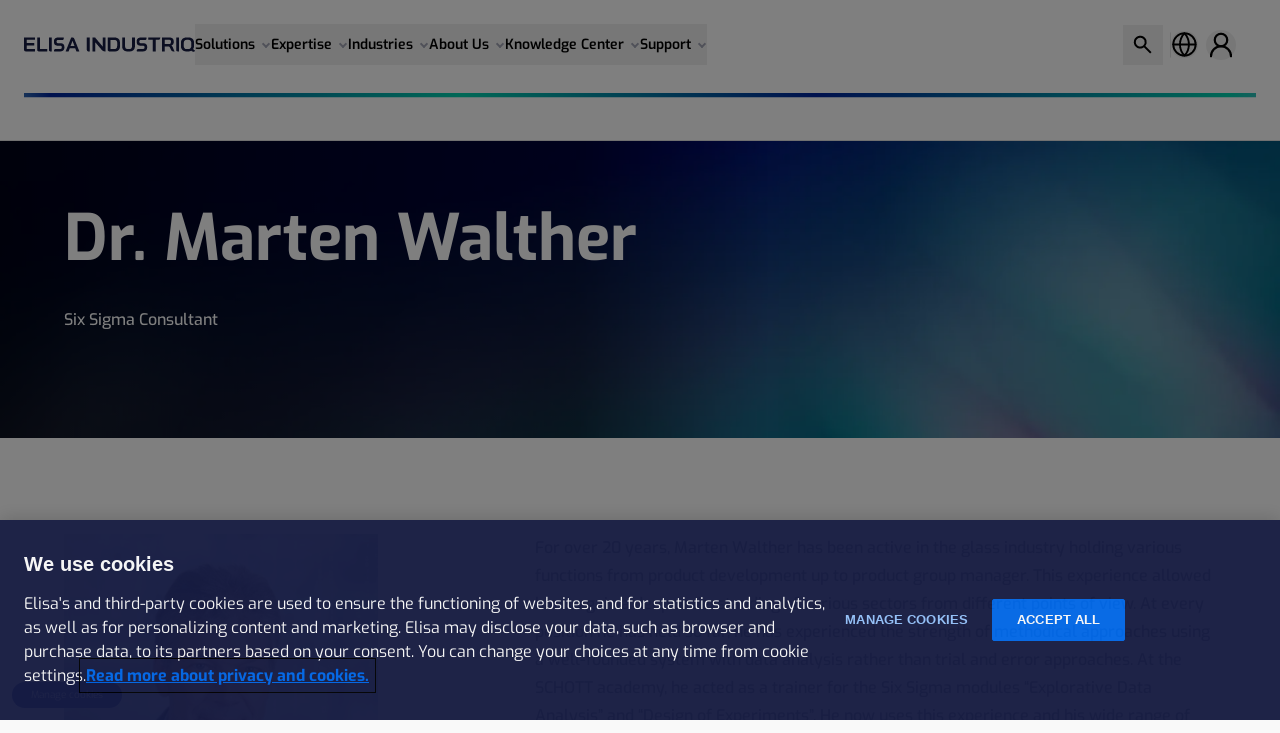

--- FILE ---
content_type: text/html; charset=UTF-8
request_url: https://www.elisaindustriq.com/camline/academy/marten-walther
body_size: 16259
content:
<!doctype html><html lang="en" class="lang-en"><head>
    <meta charset="utf-8">
    
      <title>Marten Walther – DoE, SPC &amp; Six Sigma Trainer | camLine academy</title>
    
    <link rel="shortcut icon" href="https://www.elisaindustriq.com/hubfs/Symbol-aurora-color-01.png">
    <meta name="description" content="Delve into comprehensive courses on DoE, SPC, and Six Sigma led by camLine's expert consultant, Marten Walther.">

    
    
    

    
    <link rel="dns-prefetch" href="https://25032110.fs1.hubspotusercontent-eu1.net/">
    <link rel="dns-prefetch" href="https://gtm.elisaindustriq.com/">
		
		
		<!-- Google Tag Manager -->
		<script>(function(w,d,s,l,i){w[l]=w[l]||[];w[l].push({'gtm.start':
																													new Date().getTime(),event:'gtm.js'});var f=d.getElementsByTagName(s)[0],
					j=d.createElement(s),dl=l!='dataLayer'?'&l='+l:'';j.async=true;j.src=
						'https://gtm.elisaindustriq.com/gtm.js?id='+i+dl;f.parentNode.insertBefore(j,f);
																})(window,document,'script','dataLayer','GTM-TMX5LKZ8');</script>
		<!-- End Google Tag Manager -->
		
		
		
    
		
    
    
   
       
    
		<script src="https://cdn.jsdelivr.net/npm/js-cookie@3.0.5/dist/js.cookie.min.js"></script>
		<script>
			const translatedPages = {};
			const currentLanguage = "en";
			
				
			
													
			const cookie = Cookies.get('hs_custom_lang');
			if (cookie && cookie !== currentLanguage) {
				//only redirect when a translation is available
				if (translatedPages[cookie]) {
					let urlToRedirectTo = translatedPages[cookie];
					window.location.replace(urlToRedirectTo);
				}
			}
		</script>

    
    
    
    
    
    	
		  
    
    
    
 
		
    
    
    
    
		
    
    
		
		
    
    
    <meta name="viewport" content="width=device-width, initial-scale=1">

    
    <meta property="og:description" content="Delve into comprehensive courses on DoE, SPC, and Six Sigma led by camLine's expert consultant, Marten Walther.">
    <meta property="og:title" content="Marten Walther – DoE, SPC &amp; Six Sigma Trainer | camLine academy">
    <meta name="twitter:description" content="Delve into comprehensive courses on DoE, SPC, and Six Sigma led by camLine's expert consultant, Marten Walther.">
    <meta name="twitter:title" content="Marten Walther – DoE, SPC &amp; Six Sigma Trainer | camLine academy">

    

    

    <style>
a.cta_button{-moz-box-sizing:content-box !important;-webkit-box-sizing:content-box !important;box-sizing:content-box !important;vertical-align:middle}.hs-breadcrumb-menu{list-style-type:none;margin:0px 0px 0px 0px;padding:0px 0px 0px 0px}.hs-breadcrumb-menu-item{float:left;padding:10px 0px 10px 10px}.hs-breadcrumb-menu-divider:before{content:'›';padding-left:10px}.hs-featured-image-link{border:0}.hs-featured-image{float:right;margin:0 0 20px 20px;max-width:50%}@media (max-width: 568px){.hs-featured-image{float:none;margin:0;width:100%;max-width:100%}}.hs-screen-reader-text{clip:rect(1px, 1px, 1px, 1px);height:1px;overflow:hidden;position:absolute !important;width:1px}
</style>

<link rel="stylesheet" href="https://www.elisaindustriq.com/hubfs/hub_generated/template_assets/1/227314232541/1769774842413/template_mainBase.min.css">
<link class="hs-async-css" rel="preload" href="https://www.elisaindustriq.com/hubfs/hub_generated/template_assets/1/227300661478/1769763449760/template_mainLib.min.css" as="style" onload="this.onload=null;this.rel='stylesheet'">
<noscript><link rel="stylesheet" href="https://www.elisaindustriq.com/hubfs/hub_generated/template_assets/1/227300661478/1769763449760/template_mainLib.min.css"></noscript>
  
  
  <style>
    #widget_1758875630197.m-banner__overlay {
      backdrop-filter: blur(0px);
      
        background: linear-gradient(90deg, rgba(0, 0, 0, .8) 0%, rgba(0, 0, 0, .5) 75%, rgba(255, 255, 255, 0) 100%);
      
    }
  </style>
  
  

    


    
    <link rel="canonical" href="https://www.elisaindustriq.com/camline/academy/marten-walther">

<meta name="google-site-verification" content="N-XJmeYKYM0b2bvQFtG8Na8kTGfcCK3XDFwlQ-uRjeY">
<meta name="google-site-verification" content="jG-BmE3CHN2ah5_nyUVVGLZ7yLcIvZjZM4pNAeotLoE">
<meta name="google-site-verification" content="3y7eCTap5rTuxOntpPriG6h5ZywulgVoAlZb-4TBMkI">
<meta name="msvalidate.01" content="D69728C6318E8EABB808658115DF6030">
<script type="application/ld+json">
{
  "@context": "https://schema.org",
  "@graph": [
    {
      "@type": "Corporation",
      "@id": "https://elisa.com/#organization",
      "name": "Elisa Corporation",
      "url": "https://elisa.com/"
    },
    {
      "@type": "Organization",
      "@id": "https://www.elisaindustriq.com/#organization",
      "name": "Elisa Industriq",
      "url": "https://www.elisaindustriq.com/",
      "email": "marketing@elisaindustriq.com",
      "address": {
        "@type": "PostalAddress",
        "streetAddress": "Ratavartijankatu 5",
        "postalCode": "00520",
        "addressLocality": "Helsinki",
        "addressCountry": "FI"
      },
      "parentOrganization": {
        "@id": "https://elisa.com/#organization"
      },
      "sameAs": [
        "https://www.linkedin.com/company/elisaindustriq/",
        "https://www.youtube.com/@ElisaIndustrIQ"
      ],
      "contactPoint": [
        {
          "@type": "ContactPoint",
          "contactType": "sales",
          "email": "marketing@elisaindustriq.com",
          "availableLanguage": [
            "en",
            "fi",
            "fr",
            "de",
            "it"
          ]
        }
      ],
      "subOrganization": [
        {
          "@id": "https://www.elisaindustriq.com/#org-sedapta"
        },
        {
          "@id": "https://www.elisaindustriq.com/#org-polystar"
        },
        {
          "@id": "https://www.elisaindustriq.com/#org-camline"
        },
        {
          "@id": "https://www.elisaindustriq.com/#org-calcuquote"
        },
        {
          "@id": "https://www.elisaindustriq.com/#org-gridle"
        },
        {
          "@id": "https://www.elisaindustriq.com/#org-tenforce"
        }
      ]
    },
    {
      "@type": "Organization",
      "@id": "https://www.elisaindustriq.com/#org-sedapta",
      "name": "sedApta",
      "url": "https://www.elisaindustriq.com/sedapta",
      "parentOrganization": {
        "@id": "https://www.elisaindustriq.com/#organization"
      }
    },
    {
      "@type": "Organization",
      "@id": "https://www.elisaindustriq.com/#org-polystar",
      "name": "Polystar",
      "url": "https://www.elisaindustriq.com/polystar",
      "parentOrganization": {
        "@id": "https://www.elisaindustriq.com/#organization"
      }
    },
    {
      "@type": "Organization",
      "@id": "https://www.elisaindustriq.com/#org-camline",
      "name": "camLine",
      "url": "https://www.elisaindustriq.com/camline",
      "parentOrganization": {
        "@id": "https://www.elisaindustriq.com/#organization"
      }
    },
    {
      "@type": "Organization",
      "@id": "https://www.elisaindustriq.com/#org-calcuquote",
      "name": "CalcuQuote",
      "url": "https://www.elisaindustriq.com/calcuquote",
      "parentOrganization": {
        "@id": "https://www.elisaindustriq.com/#organization"
      }
    },
    {
      "@type": "Organization",
      "@id": "https://www.elisaindustriq.com/#org-gridle",
      "name": "Gridle",
      "url": "https://www.elisaindustriq.com/gridle",
      "parentOrganization": {
        "@id": "https://www.elisaindustriq.com/#organization"
      }
    },
    {
      "@type": "Organization",
      "@id": "https://www.elisaindustriq.com/#org-tenforce",
      "name": "TenForce",
      "url": "https://www.elisaindustriq.com/tenforce",
      "parentOrganization": {
        "@id": "https://www.elisaindustriq.com/#organization"
      }
    },
    {
      "@type": "WebSite",
      "@id": "https://www.elisaindustriq.com/#website",
      "url": "https://www.elisaindustriq.com/",
      "name": "Elisa Industriq",
      "publisher": {
        "@id": "https://www.elisaindustriq.com/#organization"
      },
      "inLanguage": "en"
    }
  ]
}
</script>
<script src="https://analytics.ahrefs.com/analytics.js" data-key="oIRaAQzxQRwAA6wbk3Jh3A" async></script>
<meta property="og:url" content="https://www.elisaindustriq.com/camline/academy/marten-walther">
<meta name="twitter:card" content="summary">
<meta http-equiv="content-language" content="en">






		
  <meta name="generator" content="HubSpot"></head>
  <body class="  hs-content-id-280091034843 hs-site-page page  has-nobrand">
    

		
		
		
		<!-- Google Tag Manager (noscript) -->
		<noscript><iframe src="https://www.googletagmanager.com/ns.html?id=GTM-TMX5LKZ8" height="0" width="0" style="display:none;visibility:hidden"></iframe></noscript>
		<!-- End Google Tag Manager (noscript) -->
		
    
    <a id="skip-link" class="btn" href="#main-content">Skip to the main content</a>
		
    
		    <div id="hs_cos_wrapper_module_17307051782935" class="hs_cos_wrapper hs_cos_wrapper_widget hs_cos_wrapper_type_module" style="" data-hs-cos-general-type="widget" data-hs-cos-type="module">
<header id="main-header" class="m-header m-header--normal">
  <div class="container">
    <div class="m-header-top">
      <div class="m-header__inner">
        <div class="m-header__content--left">
          
            <div class="m-header__logo">
              
              
              

              

              
                <a href="https://www.elisaindustriq.com/?hsLang=en">
              

              <img src="https://www.elisaindustriq.com/hubfs/ElisaIndustriq_theme/assets/logos/logo-1.svg" alt="Elisa Industriq Homepage" loading="lazy" width="341" height="30">

              
                </a>
              
            </div>
          
           <nav class="m-header__navigation" aria-label="Site">
           
            <div class="c-mega-menu c-mega-menu--desktop">
              <ul class="c-mega-menu__items" role="list">
                
                
                <li class="c-mega-menu__item mega has-child-items">
                  
                    <button class="c-mega-navigation__main-button" aria-expanded="false">Solutions</button>
                    
                      <style type="text/css">
                        @media screen and (min-width: 1200px) {
                          .c-mega-navigation.index-1 {
                            grid-template-areas:
                              
                                "title content"
                              
                                "title content"
                              
                                "title content"
                              
                                "title content"
                              
                                "title content"
                              
                                "title content"
                              
                                "title content";
                              
                          }
                        }
                      </style>
                    
                    

                    
                    
                    
                    <div class="c-mega-navigation-wrapper"> 
                      <ul class="c-mega-navigation index-1" role="list">
                        
                          
                          <li class="c-mega-navigation__item">
                            
                            
                              <button class="c-mega-navigation__button open-submenu" aria-expanded="true">
                                <strong>sedApta</strong>
                              </button>
                            

                            
                            <div class="c-mega-content">
                              <div class="c-mega-content__inner">
                                
                                
                                <div class="c-mega-content__header">
                                  
                                    <strong class="c-mega-content__title"><a href="https://www.elisaindustriq.com/sedapta?hsLang=en">sedApta Solutions </a></strong>
                                  
                                </div>
                                 

                                
																
																  
																
                                <div class="c-mega-content__content data-cols-3 ">
                                  
                                    <div class="c-mega-content__content__col">
                                      
                                        <strong class="c-mega-content__subtitle">Enabling agile supply chains</strong>
                                      
                                      
                                        <div class="c-mega-content__description"><p>Enabling manufacturers to boost efficiency and agility through innovative supply chain management and operational planning software.</p></div>
                                      
                                      
                                      <a class="btn btn--secondary" href="https://www.elisaindustriq.com/sedapta?hsLang=en">
                                        Learn more
                                        <span class="sr-only">sedApta Solutions </span>
                                      </a>
                                      
                                    </div>
                                  
                                  
                                  
                                  <div class="c-mega-content__content__col">
                                    
                                      
                                        <div class="c-mega-content__content__col__inner">
                                          

                                            
                                              <strong class="c-mega-content__menu-title">Supply Chain Planning</strong>
                                            

                                            <div class="c-mega-content__menu">
                                              <span id="hs_cos_wrapper_module_17307051782935_" class="hs_cos_wrapper hs_cos_wrapper_widget hs_cos_wrapper_type_menu" style="" data-hs-cos-general-type="widget" data-hs-cos-type="menu"><div id="hs_menu_wrapper_module_17307051782935_" class="hs-menu-wrapper active-branch flyouts hs-menu-flow-horizontal" role="navigation" data-sitemap-name="default" data-menu-id="319279247558" aria-label="Navigation Menu">
 <ul role="menu">
  <li class="hs-menu-item hs-menu-depth-1" role="none"><a href="https://www.elisaindustriq.com/sedapta/solutions/supply-chain-planning/demand-management" role="menuitem">Demand Management</a></li>
  <li class="hs-menu-item hs-menu-depth-1" role="none"><a href="https://www.elisaindustriq.com/sedapta/solutions/supply-chain-planning/order-promising" role="menuitem">Order Promising</a></li>
  <li class="hs-menu-item hs-menu-depth-1" role="none"><a href="https://www.elisaindustriq.com/sedapta/solutions/supply-chain-planning/resource-supply-planning" role="menuitem">Resource &amp; Supply Planning</a></li>
 </ul>
</div></span>
                                            </div>

                                            
                                              <a class="btn btn--link" href="https://www.elisaindustriq.com/sedapta/solutions/supply-chain-planning?hsLang=en">View all</a>
                                            

                                          
                                      </div>
                                      
                                    
                                      
                                    
                                      
                                        <div class="c-mega-content__content__col__inner">
                                          

                                            
                                              <strong class="c-mega-content__menu-title">Manufacturing Operations Management</strong>
                                            

                                            <div class="c-mega-content__menu">
                                              <span id="hs_cos_wrapper_module_17307051782935_" class="hs_cos_wrapper hs_cos_wrapper_widget hs_cos_wrapper_type_menu" style="" data-hs-cos-general-type="widget" data-hs-cos-type="menu"><div id="hs_menu_wrapper_module_17307051782935_" class="hs-menu-wrapper active-branch flyouts hs-menu-flow-horizontal" role="navigation" data-sitemap-name="default" data-menu-id="319279247589" aria-label="Navigation Menu">
 <ul role="menu">
  <li class="hs-menu-item hs-menu-depth-1" role="none"><a href="https://www.elisaindustriq.com/sedapta/solutions/manufacturing-operations-management/factory-scheduling" role="menuitem">Factory Scheduling</a></li>
  <li class="hs-menu-item hs-menu-depth-1" role="none"><a href="https://www.elisaindustriq.com/sedapta/solutions/manufacturing-operations-management/mes-manufacturing-execution-system" role="menuitem">MES</a></li>
  <li class="hs-menu-item hs-menu-depth-1" role="none"><a href="https://www.elisaindustriq.com/sedapta/solutions/manufacturing-operations-management/smart-asset-management" role="menuitem">Smart Asset Management</a></li>
 </ul>
</div></span>
                                            </div>

                                            
                                              <a class="btn btn--link" href="https://www.elisaindustriq.com/sedapta/solutions/manufacturing-operations-management?hsLang=en">View all</a>
                                            

                                          
                                      </div>
                                      
                                    
                                      
                                    
                                  </div>
                                  
                                  
                                  <div class="c-mega-content__content__col">
                                    
                                        
                                      
                                        
                                          <div class="c-mega-content__content__col__inner">
                                            

                                              
                                                <strong class="c-mega-content__menu-title">Supply Chain Execution</strong>
                                              

                                              <div class="c-mega-content__menu">
                                                <span id="hs_cos_wrapper_module_17307051782935_" class="hs_cos_wrapper hs_cos_wrapper_widget hs_cos_wrapper_type_menu" style="" data-hs-cos-general-type="widget" data-hs-cos-type="menu"><div id="hs_menu_wrapper_module_17307051782935_" class="hs-menu-wrapper active-branch flyouts hs-menu-flow-horizontal" role="navigation" data-sitemap-name="default" data-menu-id="319288043719" aria-label="Navigation Menu">
 <ul role="menu">
  <li class="hs-menu-item hs-menu-depth-1" role="none"><a href="https://www.elisaindustriq.com/sedapta/solutions/supply-chain-execution/transportation-management/" role="menuitem">Transportation Management</a></li>
  <li class="hs-menu-item hs-menu-depth-1" role="none"><a href="https://www.elisaindustriq.com/sedapta/solutions/supply-chain-execution/leanwarewms" role="menuitem">LeanwareWMS</a></li>
  <li class="hs-menu-item hs-menu-depth-1" role="none"><a href="https://www.elisaindustriq.com/sedapta/solutions/supply-chain-execution/nextroute-real-time-tracking/" role="menuitem">NextRoute</a></li>
 </ul>
</div></span>
                                              </div>

                                              
                                                <a class="btn btn--link" href="https://www.elisaindustriq.com/sedapta/solutions/supply-chain-execution?hsLang=en">View all</a>
                                              

                                            
                                          </div>
                                        
                                      
                                        
                                      
                                        
                                          <div class="c-mega-content__content__col__inner">
                                            

                                              
                                                <strong class="c-mega-content__menu-title">Digital Transformation</strong>
                                              

                                              <div class="c-mega-content__menu">
                                                <span id="hs_cos_wrapper_module_17307051782935_" class="hs_cos_wrapper hs_cos_wrapper_widget hs_cos_wrapper_type_menu" style="" data-hs-cos-general-type="widget" data-hs-cos-type="menu"><div id="hs_menu_wrapper_module_17307051782935_" class="hs-menu-wrapper active-branch flyouts hs-menu-flow-horizontal" role="navigation" data-sitemap-name="default" data-menu-id="319279247596" aria-label="Navigation Menu">
 <ul role="menu">
  <li class="hs-menu-item hs-menu-depth-1" role="none"><a href="https://www.elisaindustriq.com/sedapta/solutions/digital-transformation/lumi-the-ai-powered-virtual-manager" role="menuitem">LumiVM</a></li>
  <li class="hs-menu-item hs-menu-depth-1" role="none"><a href="https://www.elisaindustriq.com/sedapta/solutions/digital-transformation/demand-driven-manufacturing" role="menuitem">Demand Driven Manufacturing+</a></li>
 </ul>
</div></span>
                                              </div>

                                              
                                                <a class="btn btn--link" href="https://www.elisaindustriq.com/sedapta/solutions/digital-transformation?hsLang=en">View all</a>
                                              

                                            
                                          </div>
                                        
                                      
                                  </div>
                                  
                                </div>
                                
                              </div>
                            </div> 
                          </li>
                          
                        
                          
                          <li class="c-mega-navigation__item">
                            
                            
                              <button class="c-mega-navigation__button " aria-expanded="false">
                                <strong>Polystar</strong>
                              </button>
                            

                            
                            <div class="c-mega-content">
                              <div class="c-mega-content__inner">
                                
                                
                                <div class="c-mega-content__header">
                                  
                                    <strong class="c-mega-content__title"><a href="https://www.elisaindustriq.com/polystar?hsLang=en">Polystar Solutions</a></strong>
                                  
                                </div>
                                 

                                
																
																  
																
                                <div class="c-mega-content__content data-cols-3 ">
                                  
                                    <div class="c-mega-content__content__col">
                                      
                                        <strong class="c-mega-content__subtitle">AI-Driven Automated Assurance for CSPs</strong>
                                      
                                      
                                        <div class="c-mega-content__description"><div>
<div>
<p>We help fixed and mobile operators maximize service quality and customer satisfaction with our intelligent network analytics and optimization software.</p>
</div>
</div></div>
                                      
                                      
                                      <a class="btn btn--secondary" href="https://www.elisaindustriq.com/polystar?hsLang=en">
                                        Learn more
                                        <span class="sr-only">Polystar Solutions</span>
                                      </a>
                                      
                                    </div>
                                  
                                  
                                  
                                  <div class="c-mega-content__content__col">
                                    
                                      
                                        <div class="c-mega-content__content__col__inner">
                                          

                                            
                                              <strong class="c-mega-content__menu-title">Solutions</strong>
                                            

                                            <div class="c-mega-content__menu">
                                              <span id="hs_cos_wrapper_module_17307051782935_" class="hs_cos_wrapper hs_cos_wrapper_widget hs_cos_wrapper_type_menu" style="" data-hs-cos-general-type="widget" data-hs-cos-type="menu"><div id="hs_menu_wrapper_module_17307051782935_" class="hs-menu-wrapper active-branch flyouts hs-menu-flow-horizontal" role="navigation" data-sitemap-name="default" data-menu-id="229017769154" aria-label="Navigation Menu">
 <ul role="menu">
  <li class="hs-menu-item hs-menu-depth-1" role="none"><a href="https://www.elisaindustriq.com/polystar/solutions/customer-experience-assurance" role="menuitem">Customer Experience Assurance</a></li>
  <li class="hs-menu-item hs-menu-depth-1" role="none"><a href="https://www.elisaindustriq.com/polystar/solutions/network-assurance" role="menuitem">Network Assurance</a></li>
 </ul>
</div></span>
                                            </div>

                                            
                                              <a class="btn btn--link" href="https://www.elisaindustriq.com/polystar/solutions?hsLang=en">View all</a>
                                            

                                          
                                      </div>
                                      
                                    
                                      
                                    
                                      
                                        <div class="c-mega-content__content__col__inner">
                                          

                                            
                                              <strong class="c-mega-content__menu-title">Our Expertise</strong>
                                            

                                            <div class="c-mega-content__menu">
                                              <span id="hs_cos_wrapper_module_17307051782935_" class="hs_cos_wrapper hs_cos_wrapper_widget hs_cos_wrapper_type_menu" style="" data-hs-cos-general-type="widget" data-hs-cos-type="menu"><div id="hs_menu_wrapper_module_17307051782935_" class="hs-menu-wrapper active-branch flyouts hs-menu-flow-horizontal" role="navigation" data-sitemap-name="default" data-menu-id="288648861932" aria-label="Navigation Menu">
 <ul role="menu">
  <li class="hs-menu-item hs-menu-depth-1" role="none"><a href="https://www.elisaindustriq.com/polystar/use-case-areas/customer-experience-management" role="menuitem">Customer Experience Management</a></li>
  <li class="hs-menu-item hs-menu-depth-1" role="none"><a href="https://www.elisaindustriq.com/polystar/use-case-areas/network-monitoring" role="menuitem">Network Monitoring &amp; Troubleshooting</a></li>
  <li class="hs-menu-item hs-menu-depth-1" role="none"><a href="https://www.elisaindustriq.com/polystar/use-case-areas/operational-efficiency" role="menuitem">Operational Efficiency</a></li>
  <li class="hs-menu-item hs-menu-depth-1" role="none"><a href="https://www.elisaindustriq.com/polystar/use-case-areas/performance-management" role="menuitem">Performance Management</a></li>
  <li class="hs-menu-item hs-menu-depth-1" role="none"><a href="https://www.elisaindustriq.com/polystar/use-case-areas/service-assurance" role="menuitem">Service Assurance</a></li>
 </ul>
</div></span>
                                            </div>

                                            
                                              <a class="btn btn--link" href="https://www.elisaindustriq.com/polystar/use-case-areas?hsLang=en">View all</a>
                                            

                                          
                                      </div>
                                      
                                    
                                      
                                    
                                  </div>
                                  
                                  
                                  <div class="c-mega-content__content__col">
                                    
                                        
                                      
                                        
                                          <div class="c-mega-content__content__col__inner">
                                            

                                              
                                                <strong class="c-mega-content__menu-title">Top Use Cases</strong>
                                              

                                              <div class="c-mega-content__menu">
                                                <span id="hs_cos_wrapper_module_17307051782935_" class="hs_cos_wrapper hs_cos_wrapper_widget hs_cos_wrapper_type_menu" style="" data-hs-cos-general-type="widget" data-hs-cos-type="menu"><div id="hs_menu_wrapper_module_17307051782935_" class="hs-menu-wrapper active-branch flyouts hs-menu-flow-horizontal" role="navigation" data-sitemap-name="default" data-menu-id="288648861941" aria-label="Navigation Menu">
 <ul role="menu">
  <li class="hs-menu-item hs-menu-depth-1" role="none"><a href="https://www.elisaindustriq.com/polystar/use-cases/5g-fixed-wireless-access" role="menuitem">5G Fixed Wireless Access</a></li>
  <li class="hs-menu-item hs-menu-depth-1" role="none"><a href="https://www.elisaindustriq.com/polystar/use-cases/5g-standalone" role="menuitem">5G Standalone Service Assurance</a></li>
  <li class="hs-menu-item hs-menu-depth-1" role="none"><a href="https://www.elisaindustriq.com/polystar/use-cases/ai-powered-anomaly-detection" role="menuitem">AI-Powered Anomaly Detection</a></li>
  <li class="hs-menu-item hs-menu-depth-1" role="none"><a href="https://www.elisaindustriq.com/polystar/use-cases/fixed-broadband-monitoring" role="menuitem">Fixed Broadband Monitoring</a></li>
  <li class="hs-menu-item hs-menu-depth-1" role="none"><a href="https://www.elisaindustriq.com/polystar/use-cases/ran-monitoring" role="menuitem">RAN Monitoring</a></li>
 </ul>
</div></span>
                                              </div>

                                              
                                                <a class="btn btn--link" href="https://www.elisaindustriq.com/polystar/use-cases?hsLang=en">View all</a>
                                              

                                            
                                          </div>
                                        
                                      
                                        
                                      
                                        
                                          <div class="c-mega-content__content__col__inner">
                                            

                                              
                                                <strong class="c-mega-content__menu-title">Product</strong>
                                              

                                              <div class="c-mega-content__menu">
                                                <span id="hs_cos_wrapper_module_17307051782935_" class="hs_cos_wrapper hs_cos_wrapper_widget hs_cos_wrapper_type_menu" style="" data-hs-cos-general-type="widget" data-hs-cos-type="menu"><div id="hs_menu_wrapper_module_17307051782935_" class="hs-menu-wrapper active-branch flyouts hs-menu-flow-horizontal" role="navigation" data-sitemap-name="default" data-menu-id="288648861944" aria-label="Navigation Menu">
 <ul role="menu">
  <li class="hs-menu-item hs-menu-depth-1" role="none"><a href="https://www.elisaindustriq.com/polystar/products/osix" role="menuitem">OSIX</a></li>
  <li class="hs-menu-item hs-menu-depth-1" role="none"><a href="https://www.elisaindustriq.com/polystar/products/kalix" role="menuitem">KALIX</a></li>
 </ul>
</div></span>
                                              </div>

                                              
                                                <a class="btn btn--link" href="https://www.elisaindustriq.com/polystar/products?hsLang=en">View all</a>
                                              

                                            
                                          </div>
                                        
                                      
                                  </div>
                                  
                                </div>
                                
                              </div>
                            </div> 
                          </li>
                          
                        
                          
                          <li class="c-mega-navigation__item">
                            
                            
                              <button class="c-mega-navigation__button " aria-expanded="false">
                                <strong>camLine</strong>
                              </button>
                            

                            
                            <div class="c-mega-content">
                              <div class="c-mega-content__inner">
                                
                                
                                <div class="c-mega-content__header">
                                  
                                    <strong class="c-mega-content__title"><a href="https://www.elisaindustriq.com/camline?hsLang=en">camLine Solutions</a></strong>
                                  
                                </div>
                                 

                                
																
																  
																
                                <div class="c-mega-content__content data-cols-3 ">
                                  
                                    <div class="c-mega-content__content__col">
                                      
                                        <strong class="c-mega-content__subtitle">Predicting and preventing quality issues</strong>
                                      
                                      
                                        <div class="c-mega-content__description"><div>
<div>
<p>Empowering high-tech manufacturers to enhance productivity through advanced process automation, MES, and data analytics software.</p>
</div>
</div></div>
                                      
                                      
                                      <a class="btn btn--secondary" href="https://www.elisaindustriq.com/camline?hsLang=en">
                                        Learn more
                                        <span class="sr-only">camLine Solutions</span>
                                      </a>
                                      
                                    </div>
                                  
                                  
                                  
                                  <div class="c-mega-content__content__col">
                                    
                                      
                                        <div class="c-mega-content__content__col__inner">
                                          

                                            
                                              <strong class="c-mega-content__menu-title">Solutions</strong>
                                            

                                            <div class="c-mega-content__menu">
                                              <span id="hs_cos_wrapper_module_17307051782935_" class="hs_cos_wrapper hs_cos_wrapper_widget hs_cos_wrapper_type_menu" style="" data-hs-cos-general-type="widget" data-hs-cos-type="menu"><div id="hs_menu_wrapper_module_17307051782935_" class="hs-menu-wrapper active-branch flyouts hs-menu-flow-horizontal" role="navigation" data-sitemap-name="default" data-menu-id="229017767106" aria-label="Navigation Menu">
 <ul role="menu">
  <li class="hs-menu-item hs-menu-depth-1" role="none"><a href="https://www.elisaindustriq.com/camline/solutions/manufacturing-execution-system-mes" role="menuitem">Manufacturing Execution System (MES)</a></li>
  <li class="hs-menu-item hs-menu-depth-1" role="none"><a href="https://www.elisaindustriq.com/camline/solutions/advanced-statistical-process-control-spc" role="menuitem">Advanced SPC</a></li>
  <li class="hs-menu-item hs-menu-depth-1" role="none"><a href="https://www.elisaindustriq.com/camline/solutions/recipe-management-system" role="menuitem">Recipe Management</a></li>
  <li class="hs-menu-item hs-menu-depth-1" role="none"><a href="https://www.elisaindustriq.com/camline/products/lineworks#production-logistics" role="menuitem">Production Logistics</a></li>
  <li class="hs-menu-item hs-menu-depth-1" role="none"><a href="https://www.elisaindustriq.com/camline/products/lineworks#asset-perfomance" role="menuitem">Asset Performance</a></li>
  <li class="hs-menu-item hs-menu-depth-1" role="none"><a href="https://www.elisaindustriq.com/camline/products/lineworks#equipment-integration" role="menuitem">Equipment Integration</a></li>
  <li class="hs-menu-item hs-menu-depth-1" role="none"><a href="https://www.elisaindustriq.com/camline/products/cornerstone" role="menuitem">Advanced Data Analytics</a></li>
 </ul>
</div></span>
                                            </div>

                                            
                                              <a class="btn btn--link" href="https://www.elisaindustriq.com/camline/solutions/manufacturing-operations-management-mom?hsLang=en">View all</a>
                                            

                                          
                                      </div>
                                      
                                    
                                      
                                    
                                      
                                        <div class="c-mega-content__content__col__inner">
                                          
                                      </div>
                                      
                                    
                                      
                                    
                                  </div>
                                  
                                  
                                  <div class="c-mega-content__content__col">
                                    
                                        
                                      
                                        
                                          <div class="c-mega-content__content__col__inner">
                                            

                                              
                                                <strong class="c-mega-content__menu-title">Products</strong>
                                              

                                              <div class="c-mega-content__menu">
                                                <span id="hs_cos_wrapper_module_17307051782935_" class="hs_cos_wrapper hs_cos_wrapper_widget hs_cos_wrapper_type_menu" style="" data-hs-cos-general-type="widget" data-hs-cos-type="menu"><div id="hs_menu_wrapper_module_17307051782935_" class="hs-menu-wrapper active-branch flyouts hs-menu-flow-horizontal" role="navigation" data-sitemap-name="default" data-menu-id="229017767137" aria-label="Navigation Menu">
 <ul role="menu">
  <li class="hs-menu-item hs-menu-depth-1" role="none"><a href="https://www.elisaindustriq.com/camline/products/lineworks" role="menuitem">LineWorks Suite</a></li>
  <li class="hs-menu-item hs-menu-depth-1" role="none"><a href="https://www.elisaindustriq.com/camline/products/inframe-synapse" role="menuitem">InFrame Synapse</a></li>
  <li class="hs-menu-item hs-menu-depth-1" role="none"><a href="https://www.elisaindustriq.com/camline/products/race-suite" role="menuitem">RACE Suite</a></li>
  <li class="hs-menu-item hs-menu-depth-1" role="none"><a href="https://www.elisaindustriq.com/camline/products/icada-suite" role="menuitem">iCADA Suite</a></li>
 </ul>
</div></span>
                                              </div>

                                              
                                                <a class="btn btn--link" href="https://www.elisaindustriq.com/camline/products?hsLang=en">View all</a>
                                              

                                            
                                          </div>
                                        
                                      
                                        
                                      
                                        
                                          <div class="c-mega-content__content__col__inner">
                                            

                                              
                                                <strong class="c-mega-content__menu-title">Customer Access</strong>
                                              

                                              <div class="c-mega-content__menu">
                                                <span id="hs_cos_wrapper_module_17307051782935_" class="hs_cos_wrapper hs_cos_wrapper_widget hs_cos_wrapper_type_menu" style="" data-hs-cos-general-type="widget" data-hs-cos-type="menu"><div id="hs_menu_wrapper_module_17307051782935_" class="hs-menu-wrapper active-branch flyouts hs-menu-flow-horizontal" role="navigation" data-sitemap-name="default" data-menu-id="309919157436" aria-label="Navigation Menu">
 <ul role="menu">
  <li class="hs-menu-item hs-menu-depth-1" role="none"><a href="https://www.elisaindustriq.com/camline/academy" role="menuitem">camLine <i>academy</i></a></li>
  <li class="hs-menu-item hs-menu-depth-1" role="none"><a href="https://extranet.camline.com/helpdesk/" role="menuitem" target="_blank" rel="noopener">Customer Support Portal</a></li>
 </ul>
</div></span>
                                              </div>

                                              

                                            
                                          </div>
                                        
                                      
                                  </div>
                                  
                                </div>
                                
                              </div>
                            </div> 
                          </li>
                          
                        
                          
                          <li class="c-mega-navigation__item">
                            
                            
                              <button class="c-mega-navigation__button " aria-expanded="false">
                                <strong>CalcuQuote</strong>
                              </button>
                            

                            
                            <div class="c-mega-content">
                              <div class="c-mega-content__inner">
                                
                                
                                <div class="c-mega-content__header">
                                  
                                    <strong class="c-mega-content__title"><a href="https://www.elisaindustriq.com/calcuquote?hsLang=en">CalcuQuote Solutions</a></strong>
                                  
                                </div>
                                 

                                
																
																  
																
                                <div class="c-mega-content__content data-cols-3 ">
                                  
                                    <div class="c-mega-content__content__col">
                                      
                                        <strong class="c-mega-content__subtitle">Supply Chain Intelligence for Electronics</strong>
                                      
                                      
                                        <div class="c-mega-content__description"><span>Streamlining electronics manufacturing efficiency with integrated software for sourcing, quoting, procurement, and supplier collaboration.</span></div>
                                      
                                      
                                      <a class="btn btn--secondary" href="https://www.elisaindustriq.com/calcuquote?hsLang=en">
                                        Learn more
                                        <span class="sr-only">CalcuQuote Solutions</span>
                                      </a>
                                      
                                    </div>
                                  
                                  
                                  
                                  <div class="c-mega-content__content__col">
                                    
                                      
                                        <div class="c-mega-content__content__col__inner">
                                          

                                            
                                              <strong class="c-mega-content__menu-title">Solutions</strong>
                                            

                                            <div class="c-mega-content__menu">
                                              <span id="hs_cos_wrapper_module_17307051782935_" class="hs_cos_wrapper hs_cos_wrapper_widget hs_cos_wrapper_type_menu" style="" data-hs-cos-general-type="widget" data-hs-cos-type="menu"><div id="hs_menu_wrapper_module_17307051782935_" class="hs-menu-wrapper active-branch flyouts hs-menu-flow-horizontal" role="navigation" data-sitemap-name="default" data-menu-id="229018920179" aria-label="Navigation Menu">
 <ul role="menu">
  <li class="hs-menu-item hs-menu-depth-1" role="none"><a href="https://www.elisaindustriq.com/calcuquote/solutions/quote" role="menuitem">RFQ Management</a></li>
  <li class="hs-menu-item hs-menu-depth-1" role="none"><a href="https://www.elisaindustriq.com/calcuquote/solutions/purchase" role="menuitem">Smart Purchasing</a></li>
  <li class="hs-menu-item hs-menu-depth-1" role="none"><a href="https://www.elisaindustriq.com/calcuquote/solutions/health" role="menuitem">Supply Chain Health</a></li>
 </ul>
</div></span>
                                            </div>

                                            
                                              <a class="btn btn--link" href="https://www.elisaindustriq.com/calcuquote/solutions?hsLang=en">View all</a>
                                            

                                          
                                      </div>
                                      
                                    
                                      
                                    
                                      
                                        <div class="c-mega-content__content__col__inner">
                                          

                                            
                                              <strong class="c-mega-content__menu-title">Industries</strong>
                                            

                                            <div class="c-mega-content__menu">
                                              <span id="hs_cos_wrapper_module_17307051782935_" class="hs_cos_wrapper hs_cos_wrapper_widget hs_cos_wrapper_type_menu" style="" data-hs-cos-general-type="widget" data-hs-cos-type="menu"><div id="hs_menu_wrapper_module_17307051782935_" class="hs-menu-wrapper active-branch flyouts hs-menu-flow-horizontal" role="navigation" data-sitemap-name="default" data-menu-id="354030713029" aria-label="Navigation Menu">
 <ul role="menu">
  <li class="hs-menu-item hs-menu-depth-1" role="none"><a href="https://www.elisaindustriq.com/industries/for-electronics-manufacturing-services" role="menuitem">EMS</a></li>
  <li class="hs-menu-item hs-menu-depth-1" role="none"><a href="https://www.elisaindustriq.com/industries/for-oems" role="menuitem">OEM</a></li>
 </ul>
</div></span>
                                            </div>

                                            

                                          
                                      </div>
                                      
                                    
                                      
                                    
                                  </div>
                                  
                                  
                                  <div class="c-mega-content__content__col">
                                    
                                        
                                      
                                        
                                          <div class="c-mega-content__content__col__inner">
                                            

                                              
                                                <strong class="c-mega-content__menu-title">Success Stories</strong>
                                              

                                              <div class="c-mega-content__menu">
                                                <span id="hs_cos_wrapper_module_17307051782935_" class="hs_cos_wrapper hs_cos_wrapper_widget hs_cos_wrapper_type_menu" style="" data-hs-cos-general-type="widget" data-hs-cos-type="menu"><div id="hs_menu_wrapper_module_17307051782935_" class="hs-menu-wrapper active-branch flyouts hs-menu-flow-horizontal" role="navigation" data-sitemap-name="default" data-menu-id="354030605510" aria-label="Navigation Menu">
 <ul role="menu">
  <li class="hs-menu-item hs-menu-depth-1" role="none"><a href="https://www.elisaindustriq.com/knowledge-center/customer-stories?m_filter=true&amp;companies=calcuquote" role="menuitem">Case Studies</a></li>
  <li class="hs-menu-item hs-menu-depth-1" role="none"><a href="https://www.elisaindustriq.com/calcuquote/customer-testimonials" role="menuitem">Customer Reviews</a></li>
  <li class="hs-menu-item hs-menu-depth-1" role="none"><a href="https://www.elisaindustriq.com/calcuquote/video-testimonials" role="menuitem">Customer Videos</a></li>
 </ul>
</div></span>
                                              </div>

                                              

                                            
                                          </div>
                                        
                                      
                                        
                                      
                                        
                                          <div class="c-mega-content__content__col__inner">
                                            

                                              
                                                <strong class="c-mega-content__menu-title">About</strong>
                                              

                                              <div class="c-mega-content__menu">
                                                <span id="hs_cos_wrapper_module_17307051782935_" class="hs_cos_wrapper hs_cos_wrapper_widget hs_cos_wrapper_type_menu" style="" data-hs-cos-general-type="widget" data-hs-cos-type="menu"><div id="hs_menu_wrapper_module_17307051782935_" class="hs-menu-wrapper active-branch flyouts hs-menu-flow-horizontal" role="navigation" data-sitemap-name="default" data-menu-id="354030713032" aria-label="Navigation Menu">
 <ul role="menu">
  <li class="hs-menu-item hs-menu-depth-1" role="none"><a href="https://www.elisaindustriq.com/calcuquote/who-we-are" role="menuitem">Who We Are</a></li>
  <li class="hs-menu-item hs-menu-depth-1" role="none"><a href="https://www.elisaindustriq.com/calcuquote/faqs" role="menuitem">FAQs</a></li>
  <li class="hs-menu-item hs-menu-depth-1" role="none"><a href="https://learn.calcuquote.com/en/" role="menuitem">Knowledge Base</a></li>
 </ul>
</div></span>
                                              </div>

                                              

                                            
                                          </div>
                                        
                                      
                                  </div>
                                  
                                </div>
                                
                              </div>
                            </div> 
                          </li>
                          
                        
                          
                          <li class="c-mega-navigation__item">
                            
                            
                              <button class="c-mega-navigation__button " aria-expanded="false">
                                <strong>Gridle</strong>
                              </button>
                            

                            
                            <div class="c-mega-content">
                              <div class="c-mega-content__inner">
                                
                                
                                <div class="c-mega-content__header">
                                  
                                    <strong class="c-mega-content__title"><a href="https://www.elisaindustriq.com/gridle?hsLang=en">Gridle Solutions</a></strong>
                                  
                                </div>
                                 

                                
																
																  
																
                                <div class="c-mega-content__content data-cols-2 ">
                                  
                                    <div class="c-mega-content__content__col">
                                      
                                        <strong class="c-mega-content__subtitle">Maximizing value of your flexible power</strong>
                                      
                                      
                                        <div class="c-mega-content__description"><div>
<div>
<p>Driving sustainability and cost reduction through intelligent, data-driven energy management and optimization software.</p>
</div>
</div></div>
                                      
                                      
                                      <a class="btn btn--secondary" href="https://www.elisaindustriq.com/gridle?hsLang=en">
                                        Learn more
                                        <span class="sr-only">Gridle Solutions</span>
                                      </a>
                                      
                                    </div>
                                  
                                  
                                  
                                  <div class="c-mega-content__content__col">
                                    
                                      
                                        <div class="c-mega-content__content__col__inner">
                                          

                                            
                                              <strong class="c-mega-content__menu-title">Solutions</strong>
                                            

                                            <div class="c-mega-content__menu">
                                              <span id="hs_cos_wrapper_module_17307051782935_" class="hs_cos_wrapper hs_cos_wrapper_widget hs_cos_wrapper_type_menu" style="" data-hs-cos-general-type="widget" data-hs-cos-type="menu"><div id="hs_menu_wrapper_module_17307051782935_" class="hs-menu-wrapper active-branch flyouts hs-menu-flow-horizontal" role="navigation" data-sitemap-name="default" data-menu-id="229017767147" aria-label="Navigation Menu">
 <ul role="menu">
  <li class="hs-menu-item hs-menu-depth-1" role="none"><a href="https://www.elisaindustriq.com/gridle/home-energy-solutions" role="menuitem">Home Solutions</a></li>
  <li class="hs-menu-item hs-menu-depth-1" role="none"><a href="https://www.elisaindustriq.com/gridle/commercial-and-industrial-energy-management" role="menuitem">Commercial and Industrial</a></li>
  <li class="hs-menu-item hs-menu-depth-1" role="none"><a href="https://www.elisaindustriq.com/gridle/telecom-energy-management-solutions" role="menuitem">For Telecom Operators</a></li>
 </ul>
</div></span>
                                            </div>

                                            
                                              <a class="btn btn--link" href="https://www.elisaindustriq.com/gridle?hsLang=en">View all</a>
                                            

                                          
                                      </div>
                                      
                                    
                                  </div>
                                  
                                  
                                </div>
                                
                              </div>
                            </div> 
                          </li>
                          
                        
                          
                          <li class="c-mega-navigation__item">
                            
                            
                              <button class="c-mega-navigation__button " aria-expanded="false">
                                <strong>TenForce</strong>
                              </button>
                            

                            
                            <div class="c-mega-content">
                              <div class="c-mega-content__inner">
                                
                                
                                <div class="c-mega-content__header">
                                  
                                    <strong class="c-mega-content__title"><a href="https://www.elisaindustriq.com/tenforce?hsLang=en">TenForce Solutions</a></strong>
                                  
                                </div>
                                 

                                
																
																  
																
                                <div class="c-mega-content__content data-cols-3 ">
                                  
                                    <div class="c-mega-content__content__col">
                                      
                                        <strong class="c-mega-content__subtitle">Powering safe and compliant workspaces</strong>
                                      
                                      
                                        <div class="c-mega-content__description"><div>
<div>
<p>Enabling safety and compliance in high-risk industries to minimize operational risks.</p>
</div>
</div></div>
                                      
                                      
                                      <a class="btn btn--secondary" href="https://www.elisaindustriq.com/tenforce?hsLang=en">
                                        Learn more
                                        <span class="sr-only">TenForce Solutions</span>
                                      </a>
                                      
                                    </div>
                                  
                                  
                                  
                                  <div class="c-mega-content__content__col">
                                    
                                      
                                        <div class="c-mega-content__content__col__inner">
                                          

                                            
                                              <strong class="c-mega-content__menu-title">Solutions</strong>
                                            

                                            <div class="c-mega-content__menu">
                                              <span id="hs_cos_wrapper_module_17307051782935_" class="hs_cos_wrapper hs_cos_wrapper_widget hs_cos_wrapper_type_menu" style="" data-hs-cos-general-type="widget" data-hs-cos-type="menu"><div id="hs_menu_wrapper_module_17307051782935_" class="hs-menu-wrapper active-branch flyouts hs-menu-flow-horizontal" role="navigation" data-sitemap-name="default" data-menu-id="229018921194" aria-label="Navigation Menu">
 <ul role="menu">
  <li class="hs-menu-item hs-menu-depth-1" role="none"><a href="https://www.elisaindustriq.com/tenforce" role="menuitem">Incident Management</a></li>
  <li class="hs-menu-item hs-menu-depth-1" role="none"><a href="https://www.elisaindustriq.com/tenforce" role="menuitem">Audits &amp; Inspections</a></li>
  <li class="hs-menu-item hs-menu-depth-1" role="none"><a href="https://www.elisaindustriq.com/tenforce" role="menuitem">Corrective &amp; Preventive Actions</a></li>
  <li class="hs-menu-item hs-menu-depth-1" role="none"><a href="https://www.elisaindustriq.com/tenforce" role="menuitem">Permit to Work</a></li>
  <li class="hs-menu-item hs-menu-depth-1" role="none"><a href="https://www.elisaindustriq.com/tenforce" role="menuitem">Management of Change</a></li>
  <li class="hs-menu-item hs-menu-depth-1" role="none"><a href="https://www.elisaindustriq.com/tenforce" role="menuitem">Lockout/Tagout</a></li>
  <li class="hs-menu-item hs-menu-depth-1" role="none"><a href="https://www.elisaindustriq.com/tenforce" role="menuitem">Document Control</a></li>
  <li class="hs-menu-item hs-menu-depth-1" role="none"><a href="https://www.elisaindustriq.com/tenforce" role="menuitem">Compliance Management</a></li>
 </ul>
</div></span>
                                            </div>

                                            
                                              <a class="btn btn--link" href="https://www.elisaindustriq.com/tenforce?hsLang=en">View all</a>
                                            

                                          
                                      </div>
                                      
                                    
                                      
                                    
                                  </div>
                                  
                                  
                                  <div class="c-mega-content__content__col">
                                    
                                        
                                      
                                        
                                          <div class="c-mega-content__content__col__inner">
                                            

                                              
                                                <strong class="c-mega-content__menu-title">Industries</strong>
                                              

                                              <div class="c-mega-content__menu">
                                                <span id="hs_cos_wrapper_module_17307051782935_" class="hs_cos_wrapper hs_cos_wrapper_widget hs_cos_wrapper_type_menu" style="" data-hs-cos-general-type="widget" data-hs-cos-type="menu"><div id="hs_menu_wrapper_module_17307051782935_" class="hs-menu-wrapper active-branch flyouts hs-menu-flow-horizontal" role="navigation" data-sitemap-name="default" data-menu-id="229017770175" aria-label="Navigation Menu">
 <ul role="menu">
  <li class="hs-menu-item hs-menu-depth-1" role="none"><a href="https://www.elisaindustriq.com/industries/high-and-medium-risk-manufacturing-safety" role="menuitem">High and Medium-Risk Manufacturing</a></li>
 </ul>
</div></span>
                                              </div>

                                              

                                            
                                          </div>
                                        
                                      
                                  </div>
                                  
                                </div>
                                
                              </div>
                            </div> 
                          </li>
                          
                        
                          
                          <li class="c-mega-navigation__item">
                            
                            
                              <a class="c-mega-navigation__button" href="https://www.elisaindustriq.com/our-solutions?hsLang=en">View All Solutions</a>
                            

                            
                            <div class="c-mega-content" style="display: none;">
                              <div class="c-mega-content__inner">
                                
                                

                                
																
																  
																
                                <div class="c-mega-content__content data-cols-2 no-intro">
                                  
                                  
                                  
                                  <div class="c-mega-content__content__col">
                                    
                                      
                                        <div class="c-mega-content__content__col__inner">
                                          
                                      </div>
                                      
                                    
                                  </div>
                                  
                                  
                                </div>
                                
                              </div>
                            </div> 
                          </li>
                          
                        
                      </ul>
                    </div>
                    
                  
                </li>
                
                <li class="c-mega-menu__item simple  has-child-items">
                  
                    <button class="c-mega-navigation__main-button" aria-expanded="false">Expertise</button>
                    
                      <style type="text/css">
                        @media screen and (min-width: 1200px) {
                          .c-mega-navigation.index-2 {
                            grid-template-areas:
                              
                                "title content";
                              
                          }
                        }
                      </style>
                    
                    

                    
                    
                    
                     <div class="c-simple-navigation">
                       <span id="hs_cos_wrapper_module_17307051782935_" class="hs_cos_wrapper hs_cos_wrapper_widget hs_cos_wrapper_type_menu" style="" data-hs-cos-general-type="widget" data-hs-cos-type="menu"><div id="hs_menu_wrapper_module_17307051782935_" class="hs-menu-wrapper active-branch flyouts hs-menu-flow-horizontal" role="navigation" data-sitemap-name="default" data-menu-id="229077625038" aria-label="Navigation Menu">
 <ul role="menu">
  <li class="hs-menu-item hs-menu-depth-1" role="none"><a href="https://www.elisaindustriq.com/ai-expertise" role="menuitem">AI Expertise</a></li>
  <li class="hs-menu-item hs-menu-depth-1" role="none"><a href="https://www.elisaindustriq.com/industrial-expertise" role="menuitem">Industrial Expertise</a></li>
  <li class="hs-menu-item hs-menu-depth-1" role="none"><a href="https://www.elisaindustriq.com/telecoms-expertise" role="menuitem">Telecoms Expertise</a></li>
 </ul>
</div></span> 
                       
                     </div>
                    
                  
                </li>
                
                <li class="c-mega-menu__item simple  has-child-items">
                  
                    <button class="c-mega-navigation__main-button" aria-expanded="false">Industries</button>
                    
                      <style type="text/css">
                        @media screen and (min-width: 1200px) {
                          .c-mega-navigation.index-3 {
                            grid-template-areas:
                              
                                "title content";
                              
                          }
                        }
                      </style>
                    
                    

                    
                    
                    
                     <div class="c-simple-navigation">
                       <span id="hs_cos_wrapper_module_17307051782935_" class="hs_cos_wrapper hs_cos_wrapper_widget hs_cos_wrapper_type_menu" style="" data-hs-cos-general-type="widget" data-hs-cos-type="menu"><div id="hs_menu_wrapper_module_17307051782935_" class="hs-menu-wrapper active-branch flyouts hs-menu-flow-horizontal" role="navigation" data-sitemap-name="default" data-menu-id="229077625078" aria-label="Navigation Menu">
 <ul role="menu">
  <li class="hs-menu-item hs-menu-depth-1" role="none"><a href="https://www.elisaindustriq.com/industries" role="menuitem">All industries</a></li>
 </ul>
</div></span> 
                       
                     </div>
                    
                  
                </li>
                
                <li class="c-mega-menu__item simple  has-child-items">
                  
                    <button class="c-mega-navigation__main-button" aria-expanded="false">About Us</button>
                    
                      <style type="text/css">
                        @media screen and (min-width: 1200px) {
                          .c-mega-navigation.index-4 {
                            grid-template-areas:
                              
                                "title content";
                              
                          }
                        }
                      </style>
                    
                    

                    
                    
                    
                     <div class="c-simple-navigation">
                       <span id="hs_cos_wrapper_module_17307051782935_" class="hs_cos_wrapper hs_cos_wrapper_widget hs_cos_wrapper_type_menu" style="" data-hs-cos-general-type="widget" data-hs-cos-type="menu"><div id="hs_menu_wrapper_module_17307051782935_" class="hs-menu-wrapper active-branch flyouts hs-menu-flow-horizontal" role="navigation" data-sitemap-name="default" data-menu-id="229077626091" aria-label="Navigation Menu">
 <ul role="menu">
  <li class="hs-menu-item hs-menu-depth-1" role="none"><a href="https://www.elisaindustriq.com/who-we-are" role="menuitem">Who We Are</a></li>
  <li class="hs-menu-item hs-menu-depth-1" role="none"><a href="https://www.elisaindustriq.com/who-we-are/ma" role="menuitem">Mergers &amp; Acquisitions</a></li>
  <li class="hs-menu-item hs-menu-depth-1" role="none"><a href="https://www.elisaindustriq.com/who-we-are/analyst-relations" role="menuitem">Industry Analyst Relations</a></li>
  <li class="hs-menu-item hs-menu-depth-1" role="none"><a href="https://www.elisaindustriq.com/who-we-are/careers" role="menuitem">Careers</a></li>
 </ul>
</div></span> 
                       
                     </div>
                    
                  
                </li>
                
                <li class="c-mega-menu__item simple  has-child-items">
                  
                    <button class="c-mega-navigation__main-button" aria-expanded="false">Knowledge Center</button>
                    
                      <style type="text/css">
                        @media screen and (min-width: 1200px) {
                          .c-mega-navigation.index-5 {
                            grid-template-areas:
                              
                                "title content";
                              
                          }
                        }
                      </style>
                    
                    

                    
                    
                    
                     <div class="c-simple-navigation">
                       <span id="hs_cos_wrapper_module_17307051782935_" class="hs_cos_wrapper hs_cos_wrapper_widget hs_cos_wrapper_type_menu" style="" data-hs-cos-general-type="widget" data-hs-cos-type="menu"><div id="hs_menu_wrapper_module_17307051782935_" class="hs-menu-wrapper active-branch flyouts hs-menu-flow-horizontal" role="navigation" data-sitemap-name="default" data-menu-id="229064975572" aria-label="Navigation Menu">
 <ul role="menu">
  <li class="hs-menu-item hs-menu-depth-1" role="none"><a href="https://www.elisaindustriq.com/knowledge-center/blog" role="menuitem">Blog</a></li>
  <li class="hs-menu-item hs-menu-depth-1" role="none"><a href="https://www.elisaindustriq.com/knowledge-center/customer-stories" role="menuitem">Customer stories</a></li>
  <li class="hs-menu-item hs-menu-depth-1" role="none"><a href="https://www.elisaindustriq.com/knowledge-center/white-papers" role="menuitem">White papers</a></li>
  <li class="hs-menu-item hs-menu-depth-1" role="none"><a href="https://www.elisaindustriq.com/knowledge-center/events" role="menuitem">Events</a></li>
  <li class="hs-menu-item hs-menu-depth-1" role="none"><a href="https://www.elisaindustriq.com/knowledge-center/webinars" role="menuitem">Webinars</a></li>
  <li class="hs-menu-item hs-menu-depth-1" role="none"><a href="https://www.elisaindustriq.com/knowledge-center/press-releases" role="menuitem">Press releases</a></li>
  <li class="hs-menu-item hs-menu-depth-1" role="none"><a href="https://www.elisaindustriq.com/knowledge-center/news" role="menuitem">News</a></li>
  <li class="hs-menu-item hs-menu-depth-1" role="none"><a href="https://www.elisaindustriq.com/knowledge-center/video" role="menuitem">Videos</a></li>
  <li class="hs-menu-item hs-menu-depth-1" role="none"><a href="https://www.elisaindustriq.com/knowledge-center/analyst-insights" role="menuitem">Analyst insights</a></li>
 </ul>
</div></span> 
                       
                         
                         
                         <a class="btn btn--link" href="https://www.elisaindustriq.com/knowledge-center?hsLang=en">
                           View all resources
                         </a>
                       
                     </div>
                    
                  
                </li>
                
                <li class="c-mega-menu__item simple  has-child-items">
                  
                    <button class="c-mega-navigation__main-button" aria-expanded="false">Support</button>
                    
                      <style type="text/css">
                        @media screen and (min-width: 1200px) {
                          .c-mega-navigation.index-6 {
                            grid-template-areas:
                              
                                "title content";
                              
                          }
                        }
                      </style>
                    
                    

                    
                    
                    
                     <div class="c-simple-navigation">
                       <span id="hs_cos_wrapper_module_17307051782935_" class="hs_cos_wrapper hs_cos_wrapper_widget hs_cos_wrapper_type_menu" style="" data-hs-cos-general-type="widget" data-hs-cos-type="menu"><div id="hs_menu_wrapper_module_17307051782935_" class="hs-menu-wrapper active-branch flyouts hs-menu-flow-horizontal" role="navigation" data-sitemap-name="default" data-menu-id="309118285024" aria-label="Navigation Menu">
 <ul role="menu">
  <li class="hs-menu-item hs-menu-depth-1" role="none"><a href="https://extranet.camline.com/helpdesk/" role="menuitem" target="_blank" rel="noopener">camLine Customer Portal</a></li>
  <li class="hs-menu-item hs-menu-depth-1" role="none"><a href="https://learn.calcuquote.com/en/" role="menuitem">CalcuQuote Help Center</a></li>
 </ul>
</div></span> 
                       
                     </div>
                    
                  
                </li>
                
              </ul>
            </div>
          </nav>
        </div>

        <div class="m-header__content no-lang">
          <search class="c-search c-search--desktop">
            <button class="c-search__btn c-search__btn--open js-search-open" aria-expanded="false" aria-labelledby="search-open">
              <span id="search-open" class="sr-only">Open search</span>
              <svg aria-hidden="true" focusable="false" xmlns="http://www.w3.org/2000/svg" width="11" height="12" viewbox="0 0 11 12">
                <path d="M9.81482 11.0917L6.08992 7.36681C5.79429 7.60332 5.45432 7.79055 5.07001 7.92851C4.68569 8.06647 4.27674 8.13545 3.84315 8.13545C2.76904 8.13545 1.85999 7.76345 1.11599 7.01945C0.371998 6.27546 0 5.3664 0 4.29229C0 3.21818 0.371998 2.30913 1.11599 1.56513C1.85999 0.821136 2.76904 0.449139 3.84315 0.449139C4.91727 0.449139 5.82632 0.821136 6.57031 1.56513C7.31431 2.30913 7.68631 3.21818 7.68631 4.29229C7.68631 4.72588 7.61733 5.13483 7.47937 5.51914C7.34141 5.90346 7.15418 6.24343 6.91768 6.53906L10.6426 10.264L9.81482 11.0917ZM3.84315 6.95294C4.58222 6.95294 5.21043 6.69426 5.72778 6.17692C6.24512 5.65957 6.5038 5.03136 6.5038 4.29229C6.5038 3.55322 6.24512 2.92502 5.72778 2.40767C5.21043 1.89032 4.58222 1.63165 3.84315 1.63165C3.10409 1.63165 2.47588 1.89032 1.95853 2.40767C1.44118 2.92502 1.18251 3.55322 1.18251 4.29229C1.18251 5.03136 1.44118 5.65957 1.95853 6.17692C2.47588 6.69426 3.10409 6.95294 3.84315 6.95294Z" />
              </svg>
            </button>
            <div class="c-search-wrapper">
              <form class="c-search__form" method="GET" action="https://www.elisaindustriq.com/search">
                <div class="c-search__inner">
                  <label for="query">Fill in keyword</label>
                  <input type="search" name="q" id="query" placeholder="Search inside Elisa Industriq">
                  <button class="btn" type="submit">
                    <span class="sr-only">Search</span>
                    <svg aria-hidden="true" focusable="false" xmlns="http://www.w3.org/2000/svg" width="11" height="12" viewbox="0 0 11 12">
                      <path d="M9.81482 11.0917L6.08992 7.36681C5.79429 7.60332 5.45432 7.79055 5.07001 7.92851C4.68569 8.06647 4.27674 8.13545 3.84315 8.13545C2.76904 8.13545 1.85999 7.76345 1.11599 7.01945C0.371998 6.27546 0 5.3664 0 4.29229C0 3.21818 0.371998 2.30913 1.11599 1.56513C1.85999 0.821136 2.76904 0.449139 3.84315 0.449139C4.91727 0.449139 5.82632 0.821136 6.57031 1.56513C7.31431 2.30913 7.68631 3.21818 7.68631 4.29229C7.68631 4.72588 7.61733 5.13483 7.47937 5.51914C7.34141 5.90346 7.15418 6.24343 6.91768 6.53906L10.6426 10.264L9.81482 11.0917ZM3.84315 6.95294C4.58222 6.95294 5.21043 6.69426 5.72778 6.17692C6.24512 5.65957 6.5038 5.03136 6.5038 4.29229C6.5038 3.55322 6.24512 2.92502 5.72778 2.40767C5.21043 1.89032 4.58222 1.63165 3.84315 1.63165C3.10409 1.63165 2.47588 1.89032 1.95853 2.40767C1.44118 2.92502 1.18251 3.55322 1.18251 4.29229C1.18251 5.03136 1.44118 5.65957 1.95853 6.17692C2.47588 6.69426 3.10409 6.95294 3.84315 6.95294Z" />
                    </svg>
                  </button>
                </div>
              </form>
              <button class="c-search__btn c-search__btn--close js-search-close" aria-expanded="false" aria-labelledby="search-close">
                <span id="search-close" class="sr-only">Close search</span>
                <svg aria-hidden="true" focusable="false" xmlns="http://www.w3.org/2000/svg" fill="none" stroke="currentColor" stroke-linecap="round" stroke-linejoin="round" viewbox="0 0 24 24"><path stroke="none" d="M0 0h24v24H0z"></path><path d="M18 6 6 18M6 6l12 12"></path></svg>
              </button>
            </div>
          </search>
         
          
          
          <div class="m-header__lang">
            <div class="m-header__lang-dropdown">
              <button class="m-header__lang-btn js-lang-toggle" aria-expanded="false" aria-controls="lang-list">
                <span id="lang-desc" class="sr-only">Change language. Current language is</span>
                <svg fill="none" height="41" viewbox="0 0 41 41" width="41" xmlns="http://www.w3.org/2000/svg"><g stroke="#000" stroke-linecap="round" stroke-linejoin="round" stroke-width="2.85992"><path d="m20.4151 37.4302c9.3965 0 17.0138-7.6173 17.0138-17.0137 0-9.3965-7.6173-17.01379-17.0138-17.01379-9.3964 0-17.01373 7.61729-17.01373 17.01379 0 9.3964 7.61733 17.0137 17.01373 17.0137z" /><path d="m20.4159 3.40271c-4.3688 4.58717-6.8055 10.67909-6.8055 17.01379 0 6.3346 2.4367 12.4265 6.8055 17.0137 4.3687-4.5872 6.8055-10.6791 6.8055-17.0137 0-6.3347-2.4368-12.42662-6.8055-17.01379z" /><path d="m3.40137 20.4165h34.02753" /></g></svg>
              </button>
              <div class="c-simple-navigation">
                <ul id="lang-list" class="m-header__lang-list" role="list">
                  
                  <li class="m-header__lang-list-item">
                    
                    <a href="https://www.elisaindustriq.com/?hsLang=en" target="_blank" rel="noopener">
                      Global
                    </a>
                  </li>
                  
                  <li class="m-header__lang-list-item">
                    
                    <a href="https://elisaindustriq.fi/?hsLang=en" target="_blank" rel="noopener">
                      Finland
                    </a>
                  </li>
                  
                  <li class="m-header__lang-list-item">
                    
                    <a href="https://www.elisaindustriq.fr/?hsLang=en" target="_blank" rel="noopener">
                      France
                    </a>
                  </li>
                  
                  <li class="m-header__lang-list-item">
                    
                    <a href="https://elisaindustriq.de/?hsLang=en" target="_blank" rel="noopener">
                      Germany
                    </a>
                  </li>
                  
                  <li class="m-header__lang-list-item">
                    
                    <a href="https://elisaindustriq.it/?hsLang=en" target="_blank" rel="noopener">
                      Italy
                    </a>
                  </li>
                  
                </ul>
              </div>
            </div>            
          </div>
          
          
          
          
          
          <div class="m-header__user">
            <div class="m-header__user-dropdown">
              <button class="m-header__user-btn js-user-toggle" aria-expanded="false" aria-controls="user-list">
                <span id="lang-desc" class="sr-only">User menu</span>
                <svg fill="none" height="41" viewbox="0 0 41 41" width="41" xmlns="http://www.w3.org/2000/svg"><g stroke="#000" stroke-linecap="round" stroke-linejoin="round" stroke-width="3"><path d="m20.4997 22.2083c4.7174 0 8.5416-3.8242 8.5416-8.5416 0-4.71747-3.8242-8.5417-8.5416-8.5417-4.7175 0-8.5417 3.82423-8.5417 8.5417 0 4.7174 3.8242 8.5416 8.5417 8.5416z" /><path d="m34.1663 35.875c0-3.6246-1.4398-7.1008-4.0028-9.6638-2.563-2.5629-6.0392-4.0028-9.6638-4.0028-3.6247 0-7.1008 1.4399-9.6638 4.0028-2.56301 2.563-4.00289 6.0392-4.00289 9.6638" /></g></svg>
              </button>
              <div class="c-simple-navigation">
                <ul id="user-list" class="m-header__user-list" role="list">
                  
                  <li class="m-header__user-list-item">
                    
                    <a href="https://academy.camline.com/login/index.php" target="_blank" rel="noopener">
                      camLine e-Learning
                    </a>
                  </li>
                  
                  <li class="m-header__user-list-item">
                    
                    <a href="https://login.calcuquote.com/" target="_blank" rel="noopener">
                      CalcuQuote login
                    </a>
                  </li>
                  
                </ul>
              </div>
            </div>            
          </div>
          
          
          
          
          
          

          

          <button id="nav-openBtn" class="c-hamburger" aria-expanded="false" aria-controls="nav-sidebar">
            <span class="sr-only">Navigation</span>
            <span aria-hidden="true"></span>
            <span aria-hidden="true"></span>
            <span aria-hidden="true"></span>
          </button>
        </div>
      </div>
    </div>
    <div class="m-header-bottom">
       
       <span class="c-brand">
         
      </span> 
      
      <button id="brand-nav-btn" class="btn-sec-nav" aria-expanded="false" aria-controls="sec-nav">
          <span></span>
        </button>
        <nav id="sec-nav" class="c-brand-nav" aria-label="Brand secondary">
          
        </nav>
        
      
    </div>
  </div>
</header>

<div id="nav-sidebar" class="c-nav-sidebar" role="group" aria-label="Mobile sidebar">
  <div class="container">
    <div class="c-nav-sidebar__body">
      <nav aria-label="Site">
        <div class="c-mega-menu c-mega-menu--mobile">
          <ul class="c-mega-menu__items">
              
              
                <li class="c-mega-menu__item has-child-items">
                  
                    <button>Solutions</button>
                  
                  
                  
                    
                      <div class="c-mega-navigation-wrapper">
                        <div class="inner">
                          
                          <button type="button" class="btn-goback js-menu-close"><svg xmlns="http://www.w3.org/2000/svg" fill="currentColor" viewbox="0 0 16 16"><path fill-rule="evenodd" d="M4.646 1.646a.5.5 0 0 1 .708 0l6 6a.5.5 0 0 1 0 .708l-6 6a.5.5 0 0 1-.708-.708L10.293 8 4.646 2.354a.5.5 0 0 1 0-.708"></path></svg>
                            Go back
                          </button>
                          <ul class="c-mega-navigation index-1" role="list">
                            
                              
                                <li class="c-mega-navigation__item">
                                  <div class="c-mega-navigation__header">
                                    
                                      <button class="c-mega-navigation__button" aria-expanded="false">
                                        <strong>sedApta</strong>
                                      </button>
                                    
                                  </div>

                                  
                                  
                                  <div class="c-mega-content">
                                    <div class="c-mega-content__inner">
                                      <button type="button" class="btn-goback js-submenu-close"><svg xmlns="http://www.w3.org/2000/svg" fill="currentColor" viewbox="0 0 16 16"><path fill-rule="evenodd" d="M4.646 1.646a.5.5 0 0 1 .708 0l6 6a.5.5 0 0 1 0 .708l-6 6a.5.5 0 0 1-.708-.708L10.293 8 4.646 2.354a.5.5 0 0 1 0-.708"></path></svg>
                                        Go back
                                      </button>
                                      
                                      
                                        <div class="c-mega-content__content">
                                          <div class="c-mega-content__header">
                                            <div>
                                              
                                                
                                                  <strong class="c-mega-content__title"><a href="https://www.elisaindustriq.com/sedapta?hsLang=en">sedApta Solutions </a></strong>
                                                
                                              
                                            </div>
                                          </div>
                                          
                                            <div class="c-mega-content__content__col">
                                              
                                                <strong class="c-mega-content__subtitle">Enabling agile supply chains</strong>
                                              
                                              
                                                <div class="c-mega-content__description"><p>Enabling manufacturers to boost efficiency and agility through innovative supply chain management and operational planning software.</p></div>
                                              
																							
                                              <a class="btn btn--secondary" href="https://www.elisaindustriq.com/sedapta?hsLang=en">
                                                Learn more
                                                <span class="sr-only">sedApta Solutions </span>
                                              </a>
                                              
                                            </div>
                                          
                                          
                                          
                                            
                                              <div class="c-mega-content__content__col">
                                                
                                                  <p class="c-mega-content__menu-title">Supply Chain Planning</p>
                                                

                                                <div class="c-mega-content__menu">
                                                  <span id="hs_cos_wrapper_module_17307051782935_" class="hs_cos_wrapper hs_cos_wrapper_widget hs_cos_wrapper_type_menu" style="" data-hs-cos-general-type="widget" data-hs-cos-type="menu"><div id="hs_menu_wrapper_module_17307051782935_" class="hs-menu-wrapper active-branch flyouts hs-menu-flow-horizontal" role="navigation" data-sitemap-name="default" data-menu-id="319279247558" aria-label="Navigation Menu">
 <ul role="menu">
  <li class="hs-menu-item hs-menu-depth-1" role="none"><a href="https://www.elisaindustriq.com/sedapta/solutions/supply-chain-planning/demand-management" role="menuitem">Demand Management</a></li>
  <li class="hs-menu-item hs-menu-depth-1" role="none"><a href="https://www.elisaindustriq.com/sedapta/solutions/supply-chain-planning/order-promising" role="menuitem">Order Promising</a></li>
  <li class="hs-menu-item hs-menu-depth-1" role="none"><a href="https://www.elisaindustriq.com/sedapta/solutions/supply-chain-planning/resource-supply-planning" role="menuitem">Resource &amp; Supply Planning</a></li>
 </ul>
</div></span>
                                                </div>

                                                
                                                 <a class="btn btn--link" href="https://www.elisaindustriq.com/sedapta/solutions/supply-chain-planning?hsLang=en">View all</a>
                                                
                                              </div>
                                            
                                          
                                            
                                              <div class="c-mega-content__content__col">
                                                
                                                  <p class="c-mega-content__menu-title">Supply Chain Execution</p>
                                                

                                                <div class="c-mega-content__menu">
                                                  <span id="hs_cos_wrapper_module_17307051782935_" class="hs_cos_wrapper hs_cos_wrapper_widget hs_cos_wrapper_type_menu" style="" data-hs-cos-general-type="widget" data-hs-cos-type="menu"><div id="hs_menu_wrapper_module_17307051782935_" class="hs-menu-wrapper active-branch flyouts hs-menu-flow-horizontal" role="navigation" data-sitemap-name="default" data-menu-id="319288043719" aria-label="Navigation Menu">
 <ul role="menu">
  <li class="hs-menu-item hs-menu-depth-1" role="none"><a href="https://www.elisaindustriq.com/sedapta/solutions/supply-chain-execution/transportation-management/" role="menuitem">Transportation Management</a></li>
  <li class="hs-menu-item hs-menu-depth-1" role="none"><a href="https://www.elisaindustriq.com/sedapta/solutions/supply-chain-execution/leanwarewms" role="menuitem">LeanwareWMS</a></li>
  <li class="hs-menu-item hs-menu-depth-1" role="none"><a href="https://www.elisaindustriq.com/sedapta/solutions/supply-chain-execution/nextroute-real-time-tracking/" role="menuitem">NextRoute</a></li>
 </ul>
</div></span>
                                                </div>

                                                
                                                 <a class="btn btn--link" href="https://www.elisaindustriq.com/sedapta/solutions/supply-chain-execution?hsLang=en">View all</a>
                                                
                                              </div>
                                            
                                          
                                            
                                              <div class="c-mega-content__content__col">
                                                
                                                  <p class="c-mega-content__menu-title">Manufacturing Operations Management</p>
                                                

                                                <div class="c-mega-content__menu">
                                                  <span id="hs_cos_wrapper_module_17307051782935_" class="hs_cos_wrapper hs_cos_wrapper_widget hs_cos_wrapper_type_menu" style="" data-hs-cos-general-type="widget" data-hs-cos-type="menu"><div id="hs_menu_wrapper_module_17307051782935_" class="hs-menu-wrapper active-branch flyouts hs-menu-flow-horizontal" role="navigation" data-sitemap-name="default" data-menu-id="319279247589" aria-label="Navigation Menu">
 <ul role="menu">
  <li class="hs-menu-item hs-menu-depth-1" role="none"><a href="https://www.elisaindustriq.com/sedapta/solutions/manufacturing-operations-management/factory-scheduling" role="menuitem">Factory Scheduling</a></li>
  <li class="hs-menu-item hs-menu-depth-1" role="none"><a href="https://www.elisaindustriq.com/sedapta/solutions/manufacturing-operations-management/mes-manufacturing-execution-system" role="menuitem">MES</a></li>
  <li class="hs-menu-item hs-menu-depth-1" role="none"><a href="https://www.elisaindustriq.com/sedapta/solutions/manufacturing-operations-management/smart-asset-management" role="menuitem">Smart Asset Management</a></li>
 </ul>
</div></span>
                                                </div>

                                                
                                                 <a class="btn btn--link" href="https://www.elisaindustriq.com/sedapta/solutions/manufacturing-operations-management?hsLang=en">View all</a>
                                                
                                              </div>
                                            
                                          
                                            
                                              <div class="c-mega-content__content__col">
                                                
                                                  <p class="c-mega-content__menu-title">Digital Transformation</p>
                                                

                                                <div class="c-mega-content__menu">
                                                  <span id="hs_cos_wrapper_module_17307051782935_" class="hs_cos_wrapper hs_cos_wrapper_widget hs_cos_wrapper_type_menu" style="" data-hs-cos-general-type="widget" data-hs-cos-type="menu"><div id="hs_menu_wrapper_module_17307051782935_" class="hs-menu-wrapper active-branch flyouts hs-menu-flow-horizontal" role="navigation" data-sitemap-name="default" data-menu-id="319279247596" aria-label="Navigation Menu">
 <ul role="menu">
  <li class="hs-menu-item hs-menu-depth-1" role="none"><a href="https://www.elisaindustriq.com/sedapta/solutions/digital-transformation/lumi-the-ai-powered-virtual-manager" role="menuitem">LumiVM</a></li>
  <li class="hs-menu-item hs-menu-depth-1" role="none"><a href="https://www.elisaindustriq.com/sedapta/solutions/digital-transformation/demand-driven-manufacturing" role="menuitem">Demand Driven Manufacturing+</a></li>
 </ul>
</div></span>
                                                </div>

                                                
                                                 <a class="btn btn--link" href="https://www.elisaindustriq.com/sedapta/solutions/digital-transformation?hsLang=en">View all</a>
                                                
                                              </div>
                                            
                                          

                                        </div>
                                      
                                    </div>
                                  </div>
                                  
                                </li>
                              
                            
                              
                                <li class="c-mega-navigation__item">
                                  <div class="c-mega-navigation__header">
                                    
                                      <button class="c-mega-navigation__button" aria-expanded="false">
                                        <strong>Polystar</strong>
                                      </button>
                                    
                                  </div>

                                  
                                  
                                  <div class="c-mega-content">
                                    <div class="c-mega-content__inner">
                                      <button type="button" class="btn-goback js-submenu-close"><svg xmlns="http://www.w3.org/2000/svg" fill="currentColor" viewbox="0 0 16 16"><path fill-rule="evenodd" d="M4.646 1.646a.5.5 0 0 1 .708 0l6 6a.5.5 0 0 1 0 .708l-6 6a.5.5 0 0 1-.708-.708L10.293 8 4.646 2.354a.5.5 0 0 1 0-.708"></path></svg>
                                        Go back
                                      </button>
                                      
                                      
                                        <div class="c-mega-content__content">
                                          <div class="c-mega-content__header">
                                            <div>
                                              
                                                
                                                  <strong class="c-mega-content__title"><a href="https://www.elisaindustriq.com/polystar?hsLang=en">Polystar Solutions</a></strong>
                                                
                                              
                                            </div>
                                          </div>
                                          
                                            <div class="c-mega-content__content__col">
                                              
                                                <strong class="c-mega-content__subtitle">AI-Driven Automated Assurance for CSPs</strong>
                                              
                                              
                                                <div class="c-mega-content__description"><div>
<div>
<p>We help fixed and mobile operators maximize service quality and customer satisfaction with our intelligent network analytics and optimization software.</p>
</div>
</div></div>
                                              
																							
                                              <a class="btn btn--secondary" href="https://www.elisaindustriq.com/polystar?hsLang=en">
                                                Learn more
                                                <span class="sr-only">Polystar Solutions</span>
                                              </a>
                                              
                                            </div>
                                          
                                          
                                          
                                            
                                              <div class="c-mega-content__content__col">
                                                
                                                  <p class="c-mega-content__menu-title">Solutions</p>
                                                

                                                <div class="c-mega-content__menu">
                                                  <span id="hs_cos_wrapper_module_17307051782935_" class="hs_cos_wrapper hs_cos_wrapper_widget hs_cos_wrapper_type_menu" style="" data-hs-cos-general-type="widget" data-hs-cos-type="menu"><div id="hs_menu_wrapper_module_17307051782935_" class="hs-menu-wrapper active-branch flyouts hs-menu-flow-horizontal" role="navigation" data-sitemap-name="default" data-menu-id="229017769154" aria-label="Navigation Menu">
 <ul role="menu">
  <li class="hs-menu-item hs-menu-depth-1" role="none"><a href="https://www.elisaindustriq.com/polystar/solutions/customer-experience-assurance" role="menuitem">Customer Experience Assurance</a></li>
  <li class="hs-menu-item hs-menu-depth-1" role="none"><a href="https://www.elisaindustriq.com/polystar/solutions/network-assurance" role="menuitem">Network Assurance</a></li>
 </ul>
</div></span>
                                                </div>

                                                
                                                 <a class="btn btn--link" href="https://www.elisaindustriq.com/polystar/solutions?hsLang=en">View all</a>
                                                
                                              </div>
                                            
                                          
                                            
                                              <div class="c-mega-content__content__col">
                                                
                                                  <p class="c-mega-content__menu-title">Top Use Cases</p>
                                                

                                                <div class="c-mega-content__menu">
                                                  <span id="hs_cos_wrapper_module_17307051782935_" class="hs_cos_wrapper hs_cos_wrapper_widget hs_cos_wrapper_type_menu" style="" data-hs-cos-general-type="widget" data-hs-cos-type="menu"><div id="hs_menu_wrapper_module_17307051782935_" class="hs-menu-wrapper active-branch flyouts hs-menu-flow-horizontal" role="navigation" data-sitemap-name="default" data-menu-id="288648861941" aria-label="Navigation Menu">
 <ul role="menu">
  <li class="hs-menu-item hs-menu-depth-1" role="none"><a href="https://www.elisaindustriq.com/polystar/use-cases/5g-fixed-wireless-access" role="menuitem">5G Fixed Wireless Access</a></li>
  <li class="hs-menu-item hs-menu-depth-1" role="none"><a href="https://www.elisaindustriq.com/polystar/use-cases/5g-standalone" role="menuitem">5G Standalone Service Assurance</a></li>
  <li class="hs-menu-item hs-menu-depth-1" role="none"><a href="https://www.elisaindustriq.com/polystar/use-cases/ai-powered-anomaly-detection" role="menuitem">AI-Powered Anomaly Detection</a></li>
  <li class="hs-menu-item hs-menu-depth-1" role="none"><a href="https://www.elisaindustriq.com/polystar/use-cases/fixed-broadband-monitoring" role="menuitem">Fixed Broadband Monitoring</a></li>
  <li class="hs-menu-item hs-menu-depth-1" role="none"><a href="https://www.elisaindustriq.com/polystar/use-cases/ran-monitoring" role="menuitem">RAN Monitoring</a></li>
 </ul>
</div></span>
                                                </div>

                                                
                                                 <a class="btn btn--link" href="https://www.elisaindustriq.com/polystar/use-cases?hsLang=en">View all</a>
                                                
                                              </div>
                                            
                                          
                                            
                                              <div class="c-mega-content__content__col">
                                                
                                                  <p class="c-mega-content__menu-title">Our Expertise</p>
                                                

                                                <div class="c-mega-content__menu">
                                                  <span id="hs_cos_wrapper_module_17307051782935_" class="hs_cos_wrapper hs_cos_wrapper_widget hs_cos_wrapper_type_menu" style="" data-hs-cos-general-type="widget" data-hs-cos-type="menu"><div id="hs_menu_wrapper_module_17307051782935_" class="hs-menu-wrapper active-branch flyouts hs-menu-flow-horizontal" role="navigation" data-sitemap-name="default" data-menu-id="288648861932" aria-label="Navigation Menu">
 <ul role="menu">
  <li class="hs-menu-item hs-menu-depth-1" role="none"><a href="https://www.elisaindustriq.com/polystar/use-case-areas/customer-experience-management" role="menuitem">Customer Experience Management</a></li>
  <li class="hs-menu-item hs-menu-depth-1" role="none"><a href="https://www.elisaindustriq.com/polystar/use-case-areas/network-monitoring" role="menuitem">Network Monitoring &amp; Troubleshooting</a></li>
  <li class="hs-menu-item hs-menu-depth-1" role="none"><a href="https://www.elisaindustriq.com/polystar/use-case-areas/operational-efficiency" role="menuitem">Operational Efficiency</a></li>
  <li class="hs-menu-item hs-menu-depth-1" role="none"><a href="https://www.elisaindustriq.com/polystar/use-case-areas/performance-management" role="menuitem">Performance Management</a></li>
  <li class="hs-menu-item hs-menu-depth-1" role="none"><a href="https://www.elisaindustriq.com/polystar/use-case-areas/service-assurance" role="menuitem">Service Assurance</a></li>
 </ul>
</div></span>
                                                </div>

                                                
                                                 <a class="btn btn--link" href="https://www.elisaindustriq.com/polystar/use-case-areas?hsLang=en">View all</a>
                                                
                                              </div>
                                            
                                          
                                            
                                              <div class="c-mega-content__content__col">
                                                
                                                  <p class="c-mega-content__menu-title">Product</p>
                                                

                                                <div class="c-mega-content__menu">
                                                  <span id="hs_cos_wrapper_module_17307051782935_" class="hs_cos_wrapper hs_cos_wrapper_widget hs_cos_wrapper_type_menu" style="" data-hs-cos-general-type="widget" data-hs-cos-type="menu"><div id="hs_menu_wrapper_module_17307051782935_" class="hs-menu-wrapper active-branch flyouts hs-menu-flow-horizontal" role="navigation" data-sitemap-name="default" data-menu-id="288648861944" aria-label="Navigation Menu">
 <ul role="menu">
  <li class="hs-menu-item hs-menu-depth-1" role="none"><a href="https://www.elisaindustriq.com/polystar/products/osix" role="menuitem">OSIX</a></li>
  <li class="hs-menu-item hs-menu-depth-1" role="none"><a href="https://www.elisaindustriq.com/polystar/products/kalix" role="menuitem">KALIX</a></li>
 </ul>
</div></span>
                                                </div>

                                                
                                                 <a class="btn btn--link" href="https://www.elisaindustriq.com/polystar/products?hsLang=en">View all</a>
                                                
                                              </div>
                                            
                                          

                                        </div>
                                      
                                    </div>
                                  </div>
                                  
                                </li>
                              
                            
                              
                                <li class="c-mega-navigation__item">
                                  <div class="c-mega-navigation__header">
                                    
                                      <button class="c-mega-navigation__button" aria-expanded="false">
                                        <strong>camLine</strong>
                                      </button>
                                    
                                  </div>

                                  
                                  
                                  <div class="c-mega-content">
                                    <div class="c-mega-content__inner">
                                      <button type="button" class="btn-goback js-submenu-close"><svg xmlns="http://www.w3.org/2000/svg" fill="currentColor" viewbox="0 0 16 16"><path fill-rule="evenodd" d="M4.646 1.646a.5.5 0 0 1 .708 0l6 6a.5.5 0 0 1 0 .708l-6 6a.5.5 0 0 1-.708-.708L10.293 8 4.646 2.354a.5.5 0 0 1 0-.708"></path></svg>
                                        Go back
                                      </button>
                                      
                                      
                                        <div class="c-mega-content__content">
                                          <div class="c-mega-content__header">
                                            <div>
                                              
                                                
                                                  <strong class="c-mega-content__title"><a href="https://www.elisaindustriq.com/camline?hsLang=en">camLine Solutions</a></strong>
                                                
                                              
                                            </div>
                                          </div>
                                          
                                            <div class="c-mega-content__content__col">
                                              
                                                <strong class="c-mega-content__subtitle">Predicting and preventing quality issues</strong>
                                              
                                              
                                                <div class="c-mega-content__description"><div>
<div>
<p>Empowering high-tech manufacturers to enhance productivity through advanced process automation, MES, and data analytics software.</p>
</div>
</div></div>
                                              
																							
                                              <a class="btn btn--secondary" href="https://www.elisaindustriq.com/camline?hsLang=en">
                                                Learn more
                                                <span class="sr-only">camLine Solutions</span>
                                              </a>
                                              
                                            </div>
                                          
                                          
                                          
                                            
                                              <div class="c-mega-content__content__col">
                                                
                                                  <p class="c-mega-content__menu-title">Solutions</p>
                                                

                                                <div class="c-mega-content__menu">
                                                  <span id="hs_cos_wrapper_module_17307051782935_" class="hs_cos_wrapper hs_cos_wrapper_widget hs_cos_wrapper_type_menu" style="" data-hs-cos-general-type="widget" data-hs-cos-type="menu"><div id="hs_menu_wrapper_module_17307051782935_" class="hs-menu-wrapper active-branch flyouts hs-menu-flow-horizontal" role="navigation" data-sitemap-name="default" data-menu-id="229017767106" aria-label="Navigation Menu">
 <ul role="menu">
  <li class="hs-menu-item hs-menu-depth-1" role="none"><a href="https://www.elisaindustriq.com/camline/solutions/manufacturing-execution-system-mes" role="menuitem">Manufacturing Execution System (MES)</a></li>
  <li class="hs-menu-item hs-menu-depth-1" role="none"><a href="https://www.elisaindustriq.com/camline/solutions/advanced-statistical-process-control-spc" role="menuitem">Advanced SPC</a></li>
  <li class="hs-menu-item hs-menu-depth-1" role="none"><a href="https://www.elisaindustriq.com/camline/solutions/recipe-management-system" role="menuitem">Recipe Management</a></li>
  <li class="hs-menu-item hs-menu-depth-1" role="none"><a href="https://www.elisaindustriq.com/camline/products/lineworks#production-logistics" role="menuitem">Production Logistics</a></li>
  <li class="hs-menu-item hs-menu-depth-1" role="none"><a href="https://www.elisaindustriq.com/camline/products/lineworks#asset-perfomance" role="menuitem">Asset Performance</a></li>
  <li class="hs-menu-item hs-menu-depth-1" role="none"><a href="https://www.elisaindustriq.com/camline/products/lineworks#equipment-integration" role="menuitem">Equipment Integration</a></li>
  <li class="hs-menu-item hs-menu-depth-1" role="none"><a href="https://www.elisaindustriq.com/camline/products/cornerstone" role="menuitem">Advanced Data Analytics</a></li>
 </ul>
</div></span>
                                                </div>

                                                
                                                 <a class="btn btn--link" href="https://www.elisaindustriq.com/camline/solutions/manufacturing-operations-management-mom?hsLang=en">View all</a>
                                                
                                              </div>
                                            
                                          
                                            
                                              <div class="c-mega-content__content__col">
                                                
                                                  <p class="c-mega-content__menu-title">Products</p>
                                                

                                                <div class="c-mega-content__menu">
                                                  <span id="hs_cos_wrapper_module_17307051782935_" class="hs_cos_wrapper hs_cos_wrapper_widget hs_cos_wrapper_type_menu" style="" data-hs-cos-general-type="widget" data-hs-cos-type="menu"><div id="hs_menu_wrapper_module_17307051782935_" class="hs-menu-wrapper active-branch flyouts hs-menu-flow-horizontal" role="navigation" data-sitemap-name="default" data-menu-id="229017767137" aria-label="Navigation Menu">
 <ul role="menu">
  <li class="hs-menu-item hs-menu-depth-1" role="none"><a href="https://www.elisaindustriq.com/camline/products/lineworks" role="menuitem">LineWorks Suite</a></li>
  <li class="hs-menu-item hs-menu-depth-1" role="none"><a href="https://www.elisaindustriq.com/camline/products/inframe-synapse" role="menuitem">InFrame Synapse</a></li>
  <li class="hs-menu-item hs-menu-depth-1" role="none"><a href="https://www.elisaindustriq.com/camline/products/race-suite" role="menuitem">RACE Suite</a></li>
  <li class="hs-menu-item hs-menu-depth-1" role="none"><a href="https://www.elisaindustriq.com/camline/products/icada-suite" role="menuitem">iCADA Suite</a></li>
 </ul>
</div></span>
                                                </div>

                                                
                                                 <a class="btn btn--link" href="https://www.elisaindustriq.com/camline/products?hsLang=en">View all</a>
                                                
                                              </div>
                                            
                                          
                                            
                                          
                                            
                                              <div class="c-mega-content__content__col">
                                                
                                                  <p class="c-mega-content__menu-title">Customer Access</p>
                                                

                                                <div class="c-mega-content__menu">
                                                  <span id="hs_cos_wrapper_module_17307051782935_" class="hs_cos_wrapper hs_cos_wrapper_widget hs_cos_wrapper_type_menu" style="" data-hs-cos-general-type="widget" data-hs-cos-type="menu"><div id="hs_menu_wrapper_module_17307051782935_" class="hs-menu-wrapper active-branch flyouts hs-menu-flow-horizontal" role="navigation" data-sitemap-name="default" data-menu-id="309919157436" aria-label="Navigation Menu">
 <ul role="menu">
  <li class="hs-menu-item hs-menu-depth-1" role="none"><a href="https://www.elisaindustriq.com/camline/academy" role="menuitem">camLine <i>academy</i></a></li>
  <li class="hs-menu-item hs-menu-depth-1" role="none"><a href="https://extranet.camline.com/helpdesk/" role="menuitem" target="_blank" rel="noopener">Customer Support Portal</a></li>
 </ul>
</div></span>
                                                </div>

                                                
                                              </div>
                                            
                                          

                                        </div>
                                      
                                    </div>
                                  </div>
                                  
                                </li>
                              
                            
                              
                                <li class="c-mega-navigation__item">
                                  <div class="c-mega-navigation__header">
                                    
                                      <button class="c-mega-navigation__button" aria-expanded="false">
                                        <strong>CalcuQuote</strong>
                                      </button>
                                    
                                  </div>

                                  
                                  
                                  <div class="c-mega-content">
                                    <div class="c-mega-content__inner">
                                      <button type="button" class="btn-goback js-submenu-close"><svg xmlns="http://www.w3.org/2000/svg" fill="currentColor" viewbox="0 0 16 16"><path fill-rule="evenodd" d="M4.646 1.646a.5.5 0 0 1 .708 0l6 6a.5.5 0 0 1 0 .708l-6 6a.5.5 0 0 1-.708-.708L10.293 8 4.646 2.354a.5.5 0 0 1 0-.708"></path></svg>
                                        Go back
                                      </button>
                                      
                                      
                                        <div class="c-mega-content__content">
                                          <div class="c-mega-content__header">
                                            <div>
                                              
                                                
                                                  <strong class="c-mega-content__title"><a href="https://www.elisaindustriq.com/calcuquote?hsLang=en">CalcuQuote Solutions</a></strong>
                                                
                                              
                                            </div>
                                          </div>
                                          
                                            <div class="c-mega-content__content__col">
                                              
                                                <strong class="c-mega-content__subtitle">Supply Chain Intelligence for Electronics</strong>
                                              
                                              
                                                <div class="c-mega-content__description"><span>Streamlining electronics manufacturing efficiency with integrated software for sourcing, quoting, procurement, and supplier collaboration.</span></div>
                                              
																							
                                              <a class="btn btn--secondary" href="https://www.elisaindustriq.com/calcuquote?hsLang=en">
                                                Learn more
                                                <span class="sr-only">CalcuQuote Solutions</span>
                                              </a>
                                              
                                            </div>
                                          
                                          
                                          
                                            
                                              <div class="c-mega-content__content__col">
                                                
                                                  <p class="c-mega-content__menu-title">Solutions</p>
                                                

                                                <div class="c-mega-content__menu">
                                                  <span id="hs_cos_wrapper_module_17307051782935_" class="hs_cos_wrapper hs_cos_wrapper_widget hs_cos_wrapper_type_menu" style="" data-hs-cos-general-type="widget" data-hs-cos-type="menu"><div id="hs_menu_wrapper_module_17307051782935_" class="hs-menu-wrapper active-branch flyouts hs-menu-flow-horizontal" role="navigation" data-sitemap-name="default" data-menu-id="229018920179" aria-label="Navigation Menu">
 <ul role="menu">
  <li class="hs-menu-item hs-menu-depth-1" role="none"><a href="https://www.elisaindustriq.com/calcuquote/solutions/quote" role="menuitem">RFQ Management</a></li>
  <li class="hs-menu-item hs-menu-depth-1" role="none"><a href="https://www.elisaindustriq.com/calcuquote/solutions/purchase" role="menuitem">Smart Purchasing</a></li>
  <li class="hs-menu-item hs-menu-depth-1" role="none"><a href="https://www.elisaindustriq.com/calcuquote/solutions/health" role="menuitem">Supply Chain Health</a></li>
 </ul>
</div></span>
                                                </div>

                                                
                                                 <a class="btn btn--link" href="https://www.elisaindustriq.com/calcuquote/solutions?hsLang=en">View all</a>
                                                
                                              </div>
                                            
                                          
                                            
                                              <div class="c-mega-content__content__col">
                                                
                                                  <p class="c-mega-content__menu-title">Success Stories</p>
                                                

                                                <div class="c-mega-content__menu">
                                                  <span id="hs_cos_wrapper_module_17307051782935_" class="hs_cos_wrapper hs_cos_wrapper_widget hs_cos_wrapper_type_menu" style="" data-hs-cos-general-type="widget" data-hs-cos-type="menu"><div id="hs_menu_wrapper_module_17307051782935_" class="hs-menu-wrapper active-branch flyouts hs-menu-flow-horizontal" role="navigation" data-sitemap-name="default" data-menu-id="354030605510" aria-label="Navigation Menu">
 <ul role="menu">
  <li class="hs-menu-item hs-menu-depth-1" role="none"><a href="https://www.elisaindustriq.com/knowledge-center/customer-stories?m_filter=true&amp;companies=calcuquote" role="menuitem">Case Studies</a></li>
  <li class="hs-menu-item hs-menu-depth-1" role="none"><a href="https://www.elisaindustriq.com/calcuquote/customer-testimonials" role="menuitem">Customer Reviews</a></li>
  <li class="hs-menu-item hs-menu-depth-1" role="none"><a href="https://www.elisaindustriq.com/calcuquote/video-testimonials" role="menuitem">Customer Videos</a></li>
 </ul>
</div></span>
                                                </div>

                                                
                                              </div>
                                            
                                          
                                            
                                              <div class="c-mega-content__content__col">
                                                
                                                  <p class="c-mega-content__menu-title">Industries</p>
                                                

                                                <div class="c-mega-content__menu">
                                                  <span id="hs_cos_wrapper_module_17307051782935_" class="hs_cos_wrapper hs_cos_wrapper_widget hs_cos_wrapper_type_menu" style="" data-hs-cos-general-type="widget" data-hs-cos-type="menu"><div id="hs_menu_wrapper_module_17307051782935_" class="hs-menu-wrapper active-branch flyouts hs-menu-flow-horizontal" role="navigation" data-sitemap-name="default" data-menu-id="354030713029" aria-label="Navigation Menu">
 <ul role="menu">
  <li class="hs-menu-item hs-menu-depth-1" role="none"><a href="https://www.elisaindustriq.com/industries/for-electronics-manufacturing-services" role="menuitem">EMS</a></li>
  <li class="hs-menu-item hs-menu-depth-1" role="none"><a href="https://www.elisaindustriq.com/industries/for-oems" role="menuitem">OEM</a></li>
 </ul>
</div></span>
                                                </div>

                                                
                                              </div>
                                            
                                          
                                            
                                              <div class="c-mega-content__content__col">
                                                
                                                  <p class="c-mega-content__menu-title">About</p>
                                                

                                                <div class="c-mega-content__menu">
                                                  <span id="hs_cos_wrapper_module_17307051782935_" class="hs_cos_wrapper hs_cos_wrapper_widget hs_cos_wrapper_type_menu" style="" data-hs-cos-general-type="widget" data-hs-cos-type="menu"><div id="hs_menu_wrapper_module_17307051782935_" class="hs-menu-wrapper active-branch flyouts hs-menu-flow-horizontal" role="navigation" data-sitemap-name="default" data-menu-id="354030713032" aria-label="Navigation Menu">
 <ul role="menu">
  <li class="hs-menu-item hs-menu-depth-1" role="none"><a href="https://www.elisaindustriq.com/calcuquote/who-we-are" role="menuitem">Who We Are</a></li>
  <li class="hs-menu-item hs-menu-depth-1" role="none"><a href="https://www.elisaindustriq.com/calcuquote/faqs" role="menuitem">FAQs</a></li>
  <li class="hs-menu-item hs-menu-depth-1" role="none"><a href="https://learn.calcuquote.com/en/" role="menuitem">Knowledge Base</a></li>
 </ul>
</div></span>
                                                </div>

                                                
                                              </div>
                                            
                                          

                                        </div>
                                      
                                    </div>
                                  </div>
                                  
                                </li>
                              
                            
                              
                                <li class="c-mega-navigation__item">
                                  <div class="c-mega-navigation__header">
                                    
                                      <button class="c-mega-navigation__button" aria-expanded="false">
                                        <strong>Gridle</strong>
                                      </button>
                                    
                                  </div>

                                  
                                  
                                  <div class="c-mega-content">
                                    <div class="c-mega-content__inner">
                                      <button type="button" class="btn-goback js-submenu-close"><svg xmlns="http://www.w3.org/2000/svg" fill="currentColor" viewbox="0 0 16 16"><path fill-rule="evenodd" d="M4.646 1.646a.5.5 0 0 1 .708 0l6 6a.5.5 0 0 1 0 .708l-6 6a.5.5 0 0 1-.708-.708L10.293 8 4.646 2.354a.5.5 0 0 1 0-.708"></path></svg>
                                        Go back
                                      </button>
                                      
                                      
                                        <div class="c-mega-content__content">
                                          <div class="c-mega-content__header">
                                            <div>
                                              
                                                
                                                  <strong class="c-mega-content__title"><a href="https://www.elisaindustriq.com/gridle?hsLang=en">Gridle Solutions</a></strong>
                                                
                                              
                                            </div>
                                          </div>
                                          
                                            <div class="c-mega-content__content__col">
                                              
                                                <strong class="c-mega-content__subtitle">Maximizing value of your flexible power</strong>
                                              
                                              
                                                <div class="c-mega-content__description"><div>
<div>
<p>Driving sustainability and cost reduction through intelligent, data-driven energy management and optimization software.</p>
</div>
</div></div>
                                              
																							
                                              <a class="btn btn--secondary" href="https://www.elisaindustriq.com/gridle?hsLang=en">
                                                Learn more
                                                <span class="sr-only">Gridle Solutions</span>
                                              </a>
                                              
                                            </div>
                                          
                                          
                                          
                                            
                                              <div class="c-mega-content__content__col">
                                                
                                                  <p class="c-mega-content__menu-title">Solutions</p>
                                                

                                                <div class="c-mega-content__menu">
                                                  <span id="hs_cos_wrapper_module_17307051782935_" class="hs_cos_wrapper hs_cos_wrapper_widget hs_cos_wrapper_type_menu" style="" data-hs-cos-general-type="widget" data-hs-cos-type="menu"><div id="hs_menu_wrapper_module_17307051782935_" class="hs-menu-wrapper active-branch flyouts hs-menu-flow-horizontal" role="navigation" data-sitemap-name="default" data-menu-id="229017767147" aria-label="Navigation Menu">
 <ul role="menu">
  <li class="hs-menu-item hs-menu-depth-1" role="none"><a href="https://www.elisaindustriq.com/gridle/home-energy-solutions" role="menuitem">Home Solutions</a></li>
  <li class="hs-menu-item hs-menu-depth-1" role="none"><a href="https://www.elisaindustriq.com/gridle/commercial-and-industrial-energy-management" role="menuitem">Commercial and Industrial</a></li>
  <li class="hs-menu-item hs-menu-depth-1" role="none"><a href="https://www.elisaindustriq.com/gridle/telecom-energy-management-solutions" role="menuitem">For Telecom Operators</a></li>
 </ul>
</div></span>
                                                </div>

                                                
                                                 <a class="btn btn--link" href="https://www.elisaindustriq.com/gridle?hsLang=en">View all</a>
                                                
                                              </div>
                                            
                                          

                                        </div>
                                      
                                    </div>
                                  </div>
                                  
                                </li>
                              
                            
                              
                                <li class="c-mega-navigation__item">
                                  <div class="c-mega-navigation__header">
                                    
                                      <button class="c-mega-navigation__button" aria-expanded="false">
                                        <strong>TenForce</strong>
                                      </button>
                                    
                                  </div>

                                  
                                  
                                  <div class="c-mega-content">
                                    <div class="c-mega-content__inner">
                                      <button type="button" class="btn-goback js-submenu-close"><svg xmlns="http://www.w3.org/2000/svg" fill="currentColor" viewbox="0 0 16 16"><path fill-rule="evenodd" d="M4.646 1.646a.5.5 0 0 1 .708 0l6 6a.5.5 0 0 1 0 .708l-6 6a.5.5 0 0 1-.708-.708L10.293 8 4.646 2.354a.5.5 0 0 1 0-.708"></path></svg>
                                        Go back
                                      </button>
                                      
                                      
                                        <div class="c-mega-content__content">
                                          <div class="c-mega-content__header">
                                            <div>
                                              
                                                
                                                  <strong class="c-mega-content__title"><a href="https://www.elisaindustriq.com/tenforce?hsLang=en">TenForce Solutions</a></strong>
                                                
                                              
                                            </div>
                                          </div>
                                          
                                            <div class="c-mega-content__content__col">
                                              
                                                <strong class="c-mega-content__subtitle">Powering safe and compliant workspaces</strong>
                                              
                                              
                                                <div class="c-mega-content__description"><div>
<div>
<p>Enabling safety and compliance in high-risk industries to minimize operational risks.</p>
</div>
</div></div>
                                              
																							
                                              <a class="btn btn--secondary" href="https://www.elisaindustriq.com/tenforce?hsLang=en">
                                                Learn more
                                                <span class="sr-only">TenForce Solutions</span>
                                              </a>
                                              
                                            </div>
                                          
                                          
                                          
                                            
                                              <div class="c-mega-content__content__col">
                                                
                                                  <p class="c-mega-content__menu-title">Solutions</p>
                                                

                                                <div class="c-mega-content__menu">
                                                  <span id="hs_cos_wrapper_module_17307051782935_" class="hs_cos_wrapper hs_cos_wrapper_widget hs_cos_wrapper_type_menu" style="" data-hs-cos-general-type="widget" data-hs-cos-type="menu"><div id="hs_menu_wrapper_module_17307051782935_" class="hs-menu-wrapper active-branch flyouts hs-menu-flow-horizontal" role="navigation" data-sitemap-name="default" data-menu-id="229018921194" aria-label="Navigation Menu">
 <ul role="menu">
  <li class="hs-menu-item hs-menu-depth-1" role="none"><a href="https://www.elisaindustriq.com/tenforce" role="menuitem">Incident Management</a></li>
  <li class="hs-menu-item hs-menu-depth-1" role="none"><a href="https://www.elisaindustriq.com/tenforce" role="menuitem">Audits &amp; Inspections</a></li>
  <li class="hs-menu-item hs-menu-depth-1" role="none"><a href="https://www.elisaindustriq.com/tenforce" role="menuitem">Corrective &amp; Preventive Actions</a></li>
  <li class="hs-menu-item hs-menu-depth-1" role="none"><a href="https://www.elisaindustriq.com/tenforce" role="menuitem">Permit to Work</a></li>
  <li class="hs-menu-item hs-menu-depth-1" role="none"><a href="https://www.elisaindustriq.com/tenforce" role="menuitem">Management of Change</a></li>
  <li class="hs-menu-item hs-menu-depth-1" role="none"><a href="https://www.elisaindustriq.com/tenforce" role="menuitem">Lockout/Tagout</a></li>
  <li class="hs-menu-item hs-menu-depth-1" role="none"><a href="https://www.elisaindustriq.com/tenforce" role="menuitem">Document Control</a></li>
  <li class="hs-menu-item hs-menu-depth-1" role="none"><a href="https://www.elisaindustriq.com/tenforce" role="menuitem">Compliance Management</a></li>
 </ul>
</div></span>
                                                </div>

                                                
                                                 <a class="btn btn--link" href="https://www.elisaindustriq.com/tenforce?hsLang=en">View all</a>
                                                
                                              </div>
                                            
                                          
                                            
                                              <div class="c-mega-content__content__col">
                                                
                                                  <p class="c-mega-content__menu-title">Industries</p>
                                                

                                                <div class="c-mega-content__menu">
                                                  <span id="hs_cos_wrapper_module_17307051782935_" class="hs_cos_wrapper hs_cos_wrapper_widget hs_cos_wrapper_type_menu" style="" data-hs-cos-general-type="widget" data-hs-cos-type="menu"><div id="hs_menu_wrapper_module_17307051782935_" class="hs-menu-wrapper active-branch flyouts hs-menu-flow-horizontal" role="navigation" data-sitemap-name="default" data-menu-id="229017770175" aria-label="Navigation Menu">
 <ul role="menu">
  <li class="hs-menu-item hs-menu-depth-1" role="none"><a href="https://www.elisaindustriq.com/industries/high-and-medium-risk-manufacturing-safety" role="menuitem">High and Medium-Risk Manufacturing</a></li>
 </ul>
</div></span>
                                                </div>

                                                
                                              </div>
                                            
                                          

                                        </div>
                                      
                                    </div>
                                  </div>
                                  
                                </li>
                              
                            
                              
                                <li class="c-mega-navigation__item">
                                  <div class="c-mega-navigation__header">
                                    
                                      <a class="c-mega-navigation__link" href="https://www.elisaindustriq.com/our-solutions?hsLang=en">View All Solutions</a>
                                    
                                  </div>

                                  
                                  
                                </li>
                              
                            
                          </ul>
                        </div>  
                      </div>
                    
                  
                </li>
            
                <li class="c-mega-menu__item has-child-items">
                  
                    <button>Expertise</button>
                  
                  
                  
                    <div class="c-simple-navigation-wrapper">
                      <div class="inner">
                        <button type="button" class="btn-goback js-menu-close"><svg xmlns="http://www.w3.org/2000/svg" fill="currentColor" viewbox="0 0 16 16"><path fill-rule="evenodd" d="M4.646 1.646a.5.5 0 0 1 .708 0l6 6a.5.5 0 0 1 0 .708l-6 6a.5.5 0 0 1-.708-.708L10.293 8 4.646 2.354a.5.5 0 0 1 0-.708"></path></svg>
                          Go back
                        </button>
                        <div class="c-simple-navigation">
                          <span id="hs_cos_wrapper_module_17307051782935_" class="hs_cos_wrapper hs_cos_wrapper_widget hs_cos_wrapper_type_menu" style="" data-hs-cos-general-type="widget" data-hs-cos-type="menu"><div id="hs_menu_wrapper_module_17307051782935_" class="hs-menu-wrapper active-branch flyouts hs-menu-flow-horizontal" role="navigation" data-sitemap-name="default" data-menu-id="229077625038" aria-label="Navigation Menu">
 <ul role="menu">
  <li class="hs-menu-item hs-menu-depth-1" role="none"><a href="https://www.elisaindustriq.com/ai-expertise" role="menuitem">AI Expertise</a></li>
  <li class="hs-menu-item hs-menu-depth-1" role="none"><a href="https://www.elisaindustriq.com/industrial-expertise" role="menuitem">Industrial Expertise</a></li>
  <li class="hs-menu-item hs-menu-depth-1" role="none"><a href="https://www.elisaindustriq.com/telecoms-expertise" role="menuitem">Telecoms Expertise</a></li>
 </ul>
</div></span> 
                          
                        </div>
                      </div>
                    </div>
                  
                </li>
            
                <li class="c-mega-menu__item has-child-items">
                  
                    <button>Industries</button>
                  
                  
                  
                    <div class="c-simple-navigation-wrapper">
                      <div class="inner">
                        <button type="button" class="btn-goback js-menu-close"><svg xmlns="http://www.w3.org/2000/svg" fill="currentColor" viewbox="0 0 16 16"><path fill-rule="evenodd" d="M4.646 1.646a.5.5 0 0 1 .708 0l6 6a.5.5 0 0 1 0 .708l-6 6a.5.5 0 0 1-.708-.708L10.293 8 4.646 2.354a.5.5 0 0 1 0-.708"></path></svg>
                          Go back
                        </button>
                        <div class="c-simple-navigation">
                          <span id="hs_cos_wrapper_module_17307051782935_" class="hs_cos_wrapper hs_cos_wrapper_widget hs_cos_wrapper_type_menu" style="" data-hs-cos-general-type="widget" data-hs-cos-type="menu"><div id="hs_menu_wrapper_module_17307051782935_" class="hs-menu-wrapper active-branch flyouts hs-menu-flow-horizontal" role="navigation" data-sitemap-name="default" data-menu-id="229077625078" aria-label="Navigation Menu">
 <ul role="menu">
  <li class="hs-menu-item hs-menu-depth-1" role="none"><a href="https://www.elisaindustriq.com/industries" role="menuitem">All industries</a></li>
 </ul>
</div></span> 
                          
                        </div>
                      </div>
                    </div>
                  
                </li>
            
                <li class="c-mega-menu__item has-child-items">
                  
                    <button>About Us</button>
                  
                  
                  
                    <div class="c-simple-navigation-wrapper">
                      <div class="inner">
                        <button type="button" class="btn-goback js-menu-close"><svg xmlns="http://www.w3.org/2000/svg" fill="currentColor" viewbox="0 0 16 16"><path fill-rule="evenodd" d="M4.646 1.646a.5.5 0 0 1 .708 0l6 6a.5.5 0 0 1 0 .708l-6 6a.5.5 0 0 1-.708-.708L10.293 8 4.646 2.354a.5.5 0 0 1 0-.708"></path></svg>
                          Go back
                        </button>
                        <div class="c-simple-navigation">
                          <span id="hs_cos_wrapper_module_17307051782935_" class="hs_cos_wrapper hs_cos_wrapper_widget hs_cos_wrapper_type_menu" style="" data-hs-cos-general-type="widget" data-hs-cos-type="menu"><div id="hs_menu_wrapper_module_17307051782935_" class="hs-menu-wrapper active-branch flyouts hs-menu-flow-horizontal" role="navigation" data-sitemap-name="default" data-menu-id="229077626091" aria-label="Navigation Menu">
 <ul role="menu">
  <li class="hs-menu-item hs-menu-depth-1" role="none"><a href="https://www.elisaindustriq.com/who-we-are" role="menuitem">Who We Are</a></li>
  <li class="hs-menu-item hs-menu-depth-1" role="none"><a href="https://www.elisaindustriq.com/who-we-are/ma" role="menuitem">Mergers &amp; Acquisitions</a></li>
  <li class="hs-menu-item hs-menu-depth-1" role="none"><a href="https://www.elisaindustriq.com/who-we-are/analyst-relations" role="menuitem">Industry Analyst Relations</a></li>
  <li class="hs-menu-item hs-menu-depth-1" role="none"><a href="https://www.elisaindustriq.com/who-we-are/careers" role="menuitem">Careers</a></li>
 </ul>
</div></span> 
                          
                        </div>
                      </div>
                    </div>
                  
                </li>
            
                <li class="c-mega-menu__item has-child-items">
                  
                    <button>Knowledge Center</button>
                  
                  
                  
                    <div class="c-simple-navigation-wrapper">
                      <div class="inner">
                        <button type="button" class="btn-goback js-menu-close"><svg xmlns="http://www.w3.org/2000/svg" fill="currentColor" viewbox="0 0 16 16"><path fill-rule="evenodd" d="M4.646 1.646a.5.5 0 0 1 .708 0l6 6a.5.5 0 0 1 0 .708l-6 6a.5.5 0 0 1-.708-.708L10.293 8 4.646 2.354a.5.5 0 0 1 0-.708"></path></svg>
                          Go back
                        </button>
                        <div class="c-simple-navigation">
                          <span id="hs_cos_wrapper_module_17307051782935_" class="hs_cos_wrapper hs_cos_wrapper_widget hs_cos_wrapper_type_menu" style="" data-hs-cos-general-type="widget" data-hs-cos-type="menu"><div id="hs_menu_wrapper_module_17307051782935_" class="hs-menu-wrapper active-branch flyouts hs-menu-flow-horizontal" role="navigation" data-sitemap-name="default" data-menu-id="229064975572" aria-label="Navigation Menu">
 <ul role="menu">
  <li class="hs-menu-item hs-menu-depth-1" role="none"><a href="https://www.elisaindustriq.com/knowledge-center/blog" role="menuitem">Blog</a></li>
  <li class="hs-menu-item hs-menu-depth-1" role="none"><a href="https://www.elisaindustriq.com/knowledge-center/customer-stories" role="menuitem">Customer stories</a></li>
  <li class="hs-menu-item hs-menu-depth-1" role="none"><a href="https://www.elisaindustriq.com/knowledge-center/white-papers" role="menuitem">White papers</a></li>
  <li class="hs-menu-item hs-menu-depth-1" role="none"><a href="https://www.elisaindustriq.com/knowledge-center/events" role="menuitem">Events</a></li>
  <li class="hs-menu-item hs-menu-depth-1" role="none"><a href="https://www.elisaindustriq.com/knowledge-center/webinars" role="menuitem">Webinars</a></li>
  <li class="hs-menu-item hs-menu-depth-1" role="none"><a href="https://www.elisaindustriq.com/knowledge-center/press-releases" role="menuitem">Press releases</a></li>
  <li class="hs-menu-item hs-menu-depth-1" role="none"><a href="https://www.elisaindustriq.com/knowledge-center/news" role="menuitem">News</a></li>
  <li class="hs-menu-item hs-menu-depth-1" role="none"><a href="https://www.elisaindustriq.com/knowledge-center/video" role="menuitem">Videos</a></li>
  <li class="hs-menu-item hs-menu-depth-1" role="none"><a href="https://www.elisaindustriq.com/knowledge-center/analyst-insights" role="menuitem">Analyst insights</a></li>
 </ul>
</div></span> 
                          
                            
                             
                            <a class="btn btn--link" href="https://www.elisaindustriq.com/knowledge-center?hsLang=en">
                            View all resources
                          </a>
                          
                        </div>
                      </div>
                    </div>
                  
                </li>
            
                <li class="c-mega-menu__item has-child-items">
                  
                    <button>Support</button>
                  
                  
                  
                    <div class="c-simple-navigation-wrapper">
                      <div class="inner">
                        <button type="button" class="btn-goback js-menu-close"><svg xmlns="http://www.w3.org/2000/svg" fill="currentColor" viewbox="0 0 16 16"><path fill-rule="evenodd" d="M4.646 1.646a.5.5 0 0 1 .708 0l6 6a.5.5 0 0 1 0 .708l-6 6a.5.5 0 0 1-.708-.708L10.293 8 4.646 2.354a.5.5 0 0 1 0-.708"></path></svg>
                          Go back
                        </button>
                        <div class="c-simple-navigation">
                          <span id="hs_cos_wrapper_module_17307051782935_" class="hs_cos_wrapper hs_cos_wrapper_widget hs_cos_wrapper_type_menu" style="" data-hs-cos-general-type="widget" data-hs-cos-type="menu"><div id="hs_menu_wrapper_module_17307051782935_" class="hs-menu-wrapper active-branch flyouts hs-menu-flow-horizontal" role="navigation" data-sitemap-name="default" data-menu-id="309118285024" aria-label="Navigation Menu">
 <ul role="menu">
  <li class="hs-menu-item hs-menu-depth-1" role="none"><a href="https://extranet.camline.com/helpdesk/" role="menuitem" target="_blank" rel="noopener">camLine Customer Portal</a></li>
  <li class="hs-menu-item hs-menu-depth-1" role="none"><a href="https://learn.calcuquote.com/en/" role="menuitem">CalcuQuote Help Center</a></li>
 </ul>
</div></span> 
                          
                        </div>
                      </div>
                    </div>
                  
                </li>
            
          </ul>
        </div>
      </nav>
    </div>
 
    <div class="c-nav-sidebar__bottom">
      
      <search class="c-search c-search--mobile">
        <div class="c-search-wrapper">
          <form class="c-search__form" method="GET" action="https://www.elisaindustriq.com/search">
            <div class="c-search__inner">
              <label for="query">Fill in keyword</label>
              <input type="search" name="q" id="query" placeholder="Search inside Elisa Industriq">
              <button class="btn" type="submit">
                <span class="sr-only">Search</span>
                <svg aria-hidden="true" focusable="false" xmlns="http://www.w3.org/2000/svg" width="11" height="12" viewbox="0 0 11 12">
                  <path d="M9.81482 11.0917L6.08992 7.36681C5.79429 7.60332 5.45432 7.79055 5.07001 7.92851C4.68569 8.06647 4.27674 8.13545 3.84315 8.13545C2.76904 8.13545 1.85999 7.76345 1.11599 7.01945C0.371998 6.27546 0 5.3664 0 4.29229C0 3.21818 0.371998 2.30913 1.11599 1.56513C1.85999 0.821136 2.76904 0.449139 3.84315 0.449139C4.91727 0.449139 5.82632 0.821136 6.57031 1.56513C7.31431 2.30913 7.68631 3.21818 7.68631 4.29229C7.68631 4.72588 7.61733 5.13483 7.47937 5.51914C7.34141 5.90346 7.15418 6.24343 6.91768 6.53906L10.6426 10.264L9.81482 11.0917ZM3.84315 6.95294C4.58222 6.95294 5.21043 6.69426 5.72778 6.17692C6.24512 5.65957 6.5038 5.03136 6.5038 4.29229C6.5038 3.55322 6.24512 2.92502 5.72778 2.40767C5.21043 1.89032 4.58222 1.63165 3.84315 1.63165C3.10409 1.63165 2.47588 1.89032 1.95853 2.40767C1.44118 2.92502 1.18251 3.55322 1.18251 4.29229C1.18251 5.03136 1.44118 5.65957 1.95853 6.17692C2.47588 6.69426 3.10409 6.95294 3.84315 6.95294Z" />
                </svg>
              </button>
            </div>
          </form>
        </div>
      </search>
      
      
      
      
      
      
      
      </div>
    </div>
  
    
  </div>
</div>

    
    
    <main id="main-content" class="m-main">
      

  <div class="container-fluid">
<div class="row-fluid-wrapper">
<div class="row-fluid">
<div class="span12 widget-span widget-type-cell " style="" data-widget-type="cell" data-x="0" data-w="12">

<div class="row-fluid-wrapper row-depth-1 row-number-1 dnd-section">
<div class="row-fluid ">
<div class="span12 widget-span widget-type-cell dnd-column" style="" data-widget-type="cell" data-x="0" data-w="12">

<div class="row-fluid-wrapper row-depth-1 row-number-2 dnd-row">
<div class="row-fluid ">
<div class="span12 widget-span widget-type-custom_widget dnd-module" style="" data-widget-type="custom_widget" data-x="0" data-w="12">
<div id="hs_cos_wrapper_widget_1758875630197" class="hs_cos_wrapper hs_cos_wrapper_widget hs_cos_wrapper_type_module" style="" data-hs-cos-general-type="widget" data-hs-cos-type="module">


  <section class="m-module m-banner m-banner--full text--white  v-middle overlay--left mt-m-none mb-m-none mt-d-none mb-d-none" style="background-image: url('https://www.elisaindustriq.com/hubfs/camLine/camLine%20x%20EIQ%20assets/camLine%20Background%20Gradient/camline-bg-new-%20landscape%2008_1920x1080_internal.webp');
background-size: cover;
background-position: center center;
;" aria-labelledby="widget_1758875630197-title">
   <div class="container">
     
      <div class="m-banner__inner">
        <div class="m-banner__content">

          
            <h1 id="widget_1758875630197-title" class="m-banner__title">Dr. Marten Walther</h1>
          

          
            <div class="m-banner__description">
              <p>Six Sigma Consultant</p>
            </div>
          

          
        </div>
      </div>
    </div>

    

    
      <div id="widget_1758875630197" class="m-banner__overlay"></div>
    
  </section>

   
</div>

</div><!--end widget-span -->
</div><!--end row-->
</div><!--end row-wrapper -->

</div><!--end widget-span -->
</div><!--end row-->
</div><!--end row-wrapper -->

<div class="row-fluid-wrapper row-depth-1 row-number-3 dnd-section">
<div class="row-fluid ">
<div class="span12 widget-span widget-type-cell dnd-column" style="" data-widget-type="cell" data-x="0" data-w="12">

<div class="row-fluid-wrapper row-depth-1 row-number-4 dnd-row">
<div class="row-fluid ">
<div class="span12 widget-span widget-type-custom_widget dnd-module" style="" data-widget-type="custom_widget" data-x="0" data-w="12">
<div id="hs_cos_wrapper_widget_1758877431671" class="hs_cos_wrapper hs_cos_wrapper_widget hs_cos_wrapper_type_module" style="" data-hs-cos-general-type="widget" data-hs-cos-type="module">


	

 



	
	



<section class="m-module m-vis-con bg--white pt-m-s pb-m-s pt-d-m pb-d-m">
	<div class="container flex v-items-start">
		<div class="m-vis-con__inner l-30-70 l-vis_con align-center">
      
      
      

			
      
      
        
          
            <div class="m-vis-con__visual">
              
              
                
              
              
              
              
              
                
                  <img class="m-vis-con__image w-full h-auto" src="https://www.elisaindustriq.com/hs-fs/hubfs/camLine/camLine%20Website/Academy/Trainer%20Profile/marten-walther=profile.jpg?width=500&amp;height=500&amp;name=marten-walther=profile.jpg" alt="marten-walther=profile" loading="lazy" width="500" height="500" style="max-width: 100%; height: auto;" srcset="https://www.elisaindustriq.com/hs-fs/hubfs/camLine/camLine%20Website/Academy/Trainer%20Profile/marten-walther=profile.jpg?width=250&amp;height=250&amp;name=marten-walther=profile.jpg 250w, https://www.elisaindustriq.com/hs-fs/hubfs/camLine/camLine%20Website/Academy/Trainer%20Profile/marten-walther=profile.jpg?width=500&amp;height=500&amp;name=marten-walther=profile.jpg 500w, https://www.elisaindustriq.com/hs-fs/hubfs/camLine/camLine%20Website/Academy/Trainer%20Profile/marten-walther=profile.jpg?width=750&amp;height=750&amp;name=marten-walther=profile.jpg 750w, https://www.elisaindustriq.com/hs-fs/hubfs/camLine/camLine%20Website/Academy/Trainer%20Profile/marten-walther=profile.jpg?width=1000&amp;height=1000&amp;name=marten-walther=profile.jpg 1000w, https://www.elisaindustriq.com/hs-fs/hubfs/camLine/camLine%20Website/Academy/Trainer%20Profile/marten-walther=profile.jpg?width=1250&amp;height=1250&amp;name=marten-walther=profile.jpg 1250w, https://www.elisaindustriq.com/hs-fs/hubfs/camLine/camLine%20Website/Academy/Trainer%20Profile/marten-walther=profile.jpg?width=1500&amp;height=1500&amp;name=marten-walther=profile.jpg 1500w" sizes="(max-width: 500px) 100vw, 500px">
                
              
              
            </div>
          
      
      
     
      
      	
<div class="m-vis-con__content">  
  
  
  

  
  <div class="m-vis-con__description c-text">
    <p>For over 20 years, Marten Walther has been active in the glass industry holding various functions from product development up to product group manager. This experience allowed him to gain a deep understanding of various sectors from different points of view. At every position he has held so far, he has experienced the strength of methodical approaches using a well-founded system with data analysis rather than trial and error approaches. At the SCHOTT academy, he acted as a trainer for the Six Sigma modules “Explorative Data Analysis” and “Design of Experiments”. He now uses this experience and his wide range of technological expertise as a consultant and trainer in a broad range of companies and industries focusing on the area of process development and production stabilization.</p>
<p><span style="color: #171c43;"><strong>Contact</strong></span></p>
<p><strong>Dr. Marten Walther</strong><br>Consultant and trainer in process development and optimization<br>+49 1573 641 7774<br><a href="mailto:marten.walther@camline.academy" rel="nofollow noopener">marten.walther@camline.academy</a></p>
  </div>
  

  
</div>

			
		</div>
	</div>
  
  
  
</section>
</div>

</div><!--end widget-span -->
</div><!--end row-->
</div><!--end row-wrapper -->

</div><!--end widget-span -->
</div><!--end row-->
</div><!--end row-wrapper -->

<div class="row-fluid-wrapper row-depth-1 row-number-5 dnd-section">
<div class="row-fluid ">
<div class="span12 widget-span widget-type-cell dnd-column" style="" data-widget-type="cell" data-x="0" data-w="12">

<div class="row-fluid-wrapper row-depth-1 row-number-6 dnd-row">
<div class="row-fluid ">
<div class="span12 widget-span widget-type-custom_widget dnd-module" style="" data-widget-type="custom_widget" data-x="0" data-w="12">
<div id="hs_cos_wrapper_widget_1758877689626" class="hs_cos_wrapper hs_cos_wrapper_widget hs_cos_wrapper_type_module" style="" data-hs-cos-general-type="widget" data-hs-cos-type="module">





	



  



<section id="widget_1758877689626" class="c-module m-cards c-tag-filter bg--default title-bottom-left pt-m-m pb-m-m pt-d-m pb-d-s" aria-labelledby="widget_1758877689626-title">	
  
	
	
  
  
  <div class="c-module__top has-intro">
    <div class="container">
       
         
          <div class="c-module__intro">
            
              
                <h2 id="widget_1758877689626-title" class="c-module__title">Guidance and courses</h2>
              
            
            
            <div class="c-text">
              <p>A systematic approach and data-based decisions are the best foundation for the effective development and stabilization of processes. Both skills are firmly rooted in his portfolio of skills, and Dr. Walther intensively relies on them when carrying out his consulting and training activities. His consulting includes support in project work in which he offers design of experiments and data analysis as a service. In addition, training offerings are geared towards building these skills to allow you to independently carry out such projects in your field of work.</p>
<p>On the one hand, this comprises trainings on statistical data analysis like “Design of Experiments (DoE)”, “Explorative data analysis” and “Statistical Process Control (SPC)”. On the other hand, he offers training sessions to efficiently use the Six Sigma systematics for your projects. All trainings combine theory and practice in which you will evaluate sample data directly on your laptop with Cornerstone software.</p>
            </div>
            
          </div>
         
      

      
    </div>
    <hr class="c-divider medium">
  </div>
   
  
  
  
  <div class="c-module__body">
		<div class="container">
      
      
         
          
         
      

			
			  
			  
			
			
			
			<style type="text/css">
        #widget_1758877689626 .m-cards__wrapper.has-bg {
          background-size: cover;
          background-image: url('https://www.elisaindustriq.com/hubfs/camLine/camLine%20x%20EIQ%20assets/camLine%20Background%20Gradient/camline-card-background-1.webp');
        }
        
        @media screen and (max-width: 992px) {
          #widget_1758877689626 .m-cards__wrapper.has-bg {
            background-position: center center;
          }
        }
			</style>
			
			
			<div class="m-cards__wrapper c-tag-filter__results has-bg style--content  border--default">
				 
				  
            
				    

				    

					  
  <article class="c-card has-bg text--white card--style-content card--width-2" aria-labelledby="card-title-1">
    
    
    

    

    <div class="c-card__content">
       
        <div class="c-card__body">
          
          
          
          
            
              
                
                  
                    <h3 id="card-title-1" class="c-card__title h4">References</h3>
                  
                 
              
            

          <div class="c-card__text"><ul style="font-size: 14px; line-height: 2;">
<li>A wide range of activities for SCHOTT in the fields of coating and glass applications.</li>
<li>Active projects as a consultant in the fields of injection molding, glass coating, and textile coating.</li>
<li>Target industries are glass and polymer processing as well as coating technologies.</li>
</ul></div> 

          
        </div>

        
      
    </div>
  </article>


					  
					    
						
				  
            
				    

				    

					  
  <article class="c-card has-bg text--white card--style-content card--width-2" aria-labelledby="card-title-2">
    
    
    

    

    <div class="c-card__content">
       
        <div class="c-card__body">
          
          
          
          
            
              
                
                  
                    <h3 id="card-title-2" class="c-card__title h4">Software</h3>
                  
                 
              
            

          <div class="c-card__text"><ul style="font-size: 14px; line-height: 2;">
<li>Over the last 20 years, he has used a range of software for statistical data analysis and Design of Experiments (DoE).</li>
<li>In addition to Cornerstone, he has intensively worked with SAS JMP and used Minitab to some extent in training courses.</li>
<li>Dr. Walther started using Python to create neuronal network applications for sensor models.</li>
</ul></div> 

          
        </div>

        
      
    </div>
  </article>


					  
				      
					  
				  
				
					
				    
				    
				  
				
			</div>
		</div>

		
	</div>
	
	
</section>


</div>

</div><!--end widget-span -->
</div><!--end row-->
</div><!--end row-wrapper -->

</div><!--end widget-span -->
</div><!--end row-->
</div><!--end row-wrapper -->

<div class="row-fluid-wrapper row-depth-1 row-number-7 dnd-section">
<div class="row-fluid ">
<div class="span12 widget-span widget-type-cell dnd-column" style="" data-widget-type="cell" data-x="0" data-w="12">

<div class="row-fluid-wrapper row-depth-1 row-number-8 dnd-row">
<div class="row-fluid ">
<div class="span12 widget-span widget-type-custom_widget dnd-module" style="" data-widget-type="custom_widget" data-x="0" data-w="12">
<div id="hs_cos_wrapper_module_17588780294745" class="hs_cos_wrapper hs_cos_wrapper_widget hs_cos_wrapper_type_module" style="" data-hs-cos-general-type="widget" data-hs-cos-type="module">




	

 



	
	

	



  <section id="talk-to-expert" class="m-module m-vis-con bg--blue mt-m-s mb-m-s mt-d-m mb-d-m">
    <div class="container flex v-items-center">
      <div class="m-vis-con__inner l-100-100 l-vis_con no-img" style="text-align: left;">

        
        	
<div class="m-vis-con__content">  
  
  
  
    
      <h2 class="m-vis-con__title">Let’s Discuss Solutions with camLine's Experts</h2>
    
  

  
  <div class="m-vis-con__description c-text">
    <p>Our team is ready to deliver tailored MES solutions that streamline your production, improve product quality, and maximize efficiency across your operations. Tap into camLine’s decades of expertise in digital transformation to overcome your manufacturing challenges.</p>
  </div>
  

  
  <div class="btn-wrapper">
    
    
    
    <a class="btn btn--primary normal" href="https://www.elisaindustriq.com/camline/talk-to-our-expert?hsLang=en">
      Talk to our expert
      
        
      
    </a>
    
  </div>
  
</div>


      </div>
    </div>
  </section>
</div>

</div><!--end widget-span -->
</div><!--end row-->
</div><!--end row-wrapper -->

</div><!--end widget-span -->
</div><!--end row-->
</div><!--end row-wrapper -->

</div><!--end widget-span -->
</div>
</div>
</div>


    </main>

    <footer id="main-footer" class="m-footer">
			
        
			    <div id="hs_cos_wrapper_module_173038419632822" class="hs_cos_wrapper hs_cos_wrapper_widget hs_cos_wrapper_type_module" style="" data-hs-cos-general-type="widget" data-hs-cos-type="module">
<section class="m-footer-main" aria-label="Main footer">
  <div class="container">
    <div class="m-footer__top m-footer-main__top">
      <div class="m-footer-main__top--left">
        <nav class="c-socials__nav" aria-label="Social media links">
          <ul class="c-socials__list" role="list">
            
            <li class="c-socials__list-item">
              <a href="https://www.linkedin.com/company/elisaindustriq/" target="_blank" rel="noreferrer" title="LinkedIn">
                <span class="sr-only">Visit our LinkedIn page</span>
                <svg aria-hidden="true" focusable="false" height="19" viewbox="0 0 18 19" width="18" xmlns="http://www.w3.org/2000/svg"><path d="m16.671.5h-15.33868c-.734761 0-1.32890203.58008-1.32890203 1.29727v15.40193c0 .7172.59414103 1.3008 1.32890203 1.3008h15.33868c.7348 0 1.3324-.5836 1.3324-1.2973v-15.40543c0-.71719-.5976-1.29727-1.3324-1.29727zm-11.32735 15.3387h-2.67187v-8.59222h2.67187zm-1.33593-9.76292c-.85782 0-1.5504-.69258-1.5504-1.54687 0-.8543.69258-1.54688 1.5504-1.54688.85429 0 1.54687.69258 1.54687 1.54688 0 .85078-.69258 1.54687-1.54687 1.54687zm11.33438 9.76292h-2.6684v-4.1766c0-.9949-.0175-2.27812-1.3886-2.27812-1.38871 0-1.59965 1.08632-1.59965 2.20782v4.2469h-2.66484v-8.59222h2.55937v1.17422h.03516c.35507-.675 1.22696-1.38867 2.52426-1.38867 2.7035 0 3.2027 1.77891 3.2027 4.09217z" /></svg>
              </a>
            </li>
            
            
            
            
            
            <li>
              <a href="https://www.youtube.com/@ElisaIndustrIQ" target="_blank" rel="noreferrer" title="YouTube">
                <span class="sr-only">Visit our YouTube page</span>
                <svg aria-hidden="true" focusable="false" height="13" viewbox="0 0 18 13" width="18" xmlns="http://www.w3.org/2000/svg"><path d="m17.8241 2.89961s-.1758-1.24102-.7172-1.78594c-.6855-.71719-1.4519-.7207-1.8035-.76289-2.5172-.18281-6.29647-.18281-6.29647-.18281h-.00703s-3.77929 0-6.29648.18281c-.35156.04219-1.11797.0457-1.803518.76289-.541406.54492-.713672 1.78594-.713672 1.78594s-.18281203 1.45898-.18281203 2.91445v1.36404c0 1.4555.17929703 2.9145.17929703 2.9145s.175781 1.241.713672 1.7859c.685543.7172 1.585543.6926 1.986323.7699 1.44141.1371 6.12070797.1793 6.12070797.1793s3.78278203-.007 6.29998203-.1863c.3516-.0422 1.118-.0457 1.8035-.7629.5414-.5449.7172-1.7859.7172-1.7859s.1793-1.4555.1793-2.9145v-1.36404c0-1.45547-.1793-2.91445-.1793-2.91445zm-10.68045 5.93439v-5.059l4.86215 2.53828z" /></svg>
              </a>
            </li>
            
          </ul>
        </nav>
        <div class="m-footer-top--bottom">
          
          <div class="m-footer__logo">
            
            
            
            
            
            <img class="img-fluid" src="https://www.elisaindustriq.com/hubfs/ElisaIndustriq_theme/assets/logos/logo-1.svg" alt="Elisa Industriq" loading="lazy" width="341" height="30" style="max-width: 100%; height: auto;">
          </div>
          
          
          
        </div>
      </div>
      
    </div>
    <div class="m-footer-main__bottom">
      
      <div class="m-footer__bottom__col">
        <strong id="footer-contact-title" class="m-footer__menu-title">
          
          
            Contact us
          
        </strong>
        <div class="c-text">
          <address>
            <p>Elisa Industriq<br>Ratavartijankatu 5<br>00520 Helsinki<br>Finland<br><a href="mailto:marketing@elisaindustriq.com" rel="noopener" target="_blank">marketing@elisaindustriq.com</a></p>
          </address>
          
            
            
            <a href="https://www.elisaindustriq.com/contact?hsLang=en" class="btn btn--primary">Contact us</a>
          
        </div>
      </div>
      
      
      	<div class="m-footer__bottom__col">
          <nav aria-labelledby="footer-menu-title-1">
            
              <strong id="footer-menu-title-1" class="m-footer__menu-title">
                
                
                
                  Elisa Industriq Business Units
                
              </strong>
            
            <div id="hs_menu_wrapper_module_173038419632822_" class="hs-menu-wrapper active-branch flyouts hs-menu-flow-horizontal" role="navigation" data-sitemap-name="" data-menu-id="" aria-label="Navigation Menu">
 <ul role="menu">
  <li class="hs-menu-item hs-menu-depth-1" role="none"><a href="https://www.elisaindustriq.com/sedapta" role="menuitem" target="_self">sedApta</a></li>
  <li class="hs-menu-item hs-menu-depth-1" role="none"><a href="https://www.elisaindustriq.com/polystar" role="menuitem" target="_self">Polystar</a></li>
  <li class="hs-menu-item hs-menu-depth-1" role="none"><a href="https://www.elisaindustriq.com/camline" role="menuitem" target="_self">camLine</a></li>
  <li class="hs-menu-item hs-menu-depth-1" role="none"><a href="https://www.elisaindustriq.com/calcuquote" role="menuitem" target="_self">CalcuQuote</a></li>
  <li class="hs-menu-item hs-menu-depth-1" role="none"><a href="https://www.elisaindustriq.com/gridle" role="menuitem" target="_self">Gridle</a></li>
  <li class="hs-menu-item hs-menu-depth-1" role="none"><a href="https://www.elisaindustriq.com/tenforce" role="menuitem" target="_self">TenForce</a></li>
 </ul>
</div>
          </nav>
      	</div>
      
      	<div class="m-footer__bottom__col">
          <nav aria-labelledby="footer-menu-title-2">
            
              <strong id="footer-menu-title-2" class="m-footer__menu-title">
                
                
                <a href="https://www.elisaindustriq.com/knowledge-center?hsLang=en">
                  Resources
                </a>
              </strong>
            
            <div id="hs_menu_wrapper_module_173038419632822_" class="hs-menu-wrapper active-branch flyouts hs-menu-flow-horizontal" role="navigation" data-sitemap-name="" data-menu-id="" aria-label="Navigation Menu">
 <ul role="menu">
  <li class="hs-menu-item hs-menu-depth-1" role="none"><a href="https://www.elisaindustriq.com/knowledge-center/blog" role="menuitem" target="_self">Blog</a></li>
  <li class="hs-menu-item hs-menu-depth-1" role="none"><a href="https://www.elisaindustriq.com/knowledge-center/customer-stories" role="menuitem" target="_self">Customer stories</a></li>
  <li class="hs-menu-item hs-menu-depth-1" role="none"><a href="https://www.elisaindustriq.com/knowledge-center/white-papers" role="menuitem" target="_self">White papers</a></li>
  <li class="hs-menu-item hs-menu-depth-1" role="none"><a href="https://www.elisaindustriq.com/knowledge-center/events" role="menuitem" target="_self">Events</a></li>
  <li class="hs-menu-item hs-menu-depth-1" role="none"><a href="https://www.elisaindustriq.com/knowledge-center/press-releases" role="menuitem" target="_self">Press releases</a></li>
  <li class="hs-menu-item hs-menu-depth-1" role="none"><a href="https://www.elisaindustriq.com/knowledge-center/news" role="menuitem" target="_self">News</a></li>
 </ul>
</div>
          </nav>
      	</div>
      
      	<div class="m-footer__bottom__col">
          <nav aria-labelledby="footer-menu-title-3">
            
              <strong id="footer-menu-title-3" class="m-footer__menu-title">
                
                
                
                  More about Us
                
              </strong>
            
            <div id="hs_menu_wrapper_module_173038419632822_" class="hs-menu-wrapper active-branch flyouts hs-menu-flow-horizontal" role="navigation" data-sitemap-name="" data-menu-id="" aria-label="Navigation Menu">
 <ul role="menu">
  <li class="hs-menu-item hs-menu-depth-1" role="none"><a href="https://www.elisaindustriq.com/who-we-are" role="menuitem" target="_self">Who We Are</a></li>
  <li class="hs-menu-item hs-menu-depth-1" role="none"><a href="https://www.elisaindustriq.com/who-we-are/ma" role="menuitem" target="_self">Mergers &amp; Acquisitions</a></li>
  <li class="hs-menu-item hs-menu-depth-1" role="none"><a href="https://www.elisaindustriq.com/who-we-are/analyst-relations" role="menuitem" target="_self">Analyst Relations</a></li>
  <li class="hs-menu-item hs-menu-depth-1" role="none"><a href="https://www.elisaindustriq.com/who-we-are/careers" role="menuitem" target="_self">Careers</a></li>
  <li class="hs-menu-item hs-menu-depth-1" role="none"><a href="https://elisa.com/" role="menuitem" target="_self">Elisa.com</a></li>
 </ul>
</div>
          </nav>
      	</div>
      
    </div>
  </div>
</section>
</div>
			    <div id="hs_cos_wrapper_module_173038420567524" class="hs_cos_wrapper hs_cos_wrapper_widget hs_cos_wrapper_type_module" style="" data-hs-cos-general-type="widget" data-hs-cos-type="module">
<section class="m-footer-simple" aria-label="Sub footer">
  <div class="container">
    <div class="m-footer-simple__inner">
			<!-- OneTrust Cookies Settings button start -->
			<button id="ot-sdk-btn" class="ot-sdk-show-settings">Cookie settings</button>
			<!-- OneTrust Cookies Settings button end -->

      <nav class="m-footer-simple__menu" aria-label="Legal"> 
        <div id="hs_menu_wrapper_module_173038420567524_" class="hs-menu-wrapper active-branch flyouts hs-menu-flow-horizontal" role="navigation" data-sitemap-name="default" data-menu-id="316174663887" aria-label="Navigation Menu">
 <ul role="menu">
  <li class="hs-menu-item hs-menu-depth-1" role="none"><a href="https://www.elisaindustriq.com/privacy-policy" role="menuitem">Privacy Policy</a></li>
  <li class="hs-menu-item hs-menu-depth-1" role="none"><a href="https://www.elisaindustriq.com/whistleblower" role="menuitem">Whistleblower</a></li>
 </ul>
</div>
      </nav>
      <div class="m-footer-simple__copy">
        Copyright © 2026 Elisa Corporation. All rights reserved.
      </div>
    </div>
  </div>
</section>
</div>
				
      
    </footer>
    
    <a href="#" class="c-back-to-top" aria-label="Scroll back to top">
      <svg focuable="false" aria-hidden="true" class="circle" xmlns="http://www.w3.org/2000/svg" width="62" height="62" viewbox="0 0 62 62" fill="none">
        <circle cx="31" cy="31" r="30" transform="rotate(-180 31 31)" stroke="CurrentColor" stroke-width="2" />
      </svg>

      <svg focuable="false" aria-hidden="true" class="arrow" xmlns="http://www.w3.org/2000/svg" width="16" height="9" viewbox="0 0 16 9" fill="none">
        <g clip-path="url(#clip0_1_656)">
          <path d="M0.417459 8.43848L7.58593 1.02256L14.7544 8.43848" stroke="#EBCB90" stroke-miterlimit="10" />
        </g>
        <defs>
          <clippath id="clip0_1_656">
            <rect width="14.88" height="8.26667" fill="white" transform="matrix(-1 0 0 -1 15.0259 8.71973)" />
          </clippath>
        </defs>
      </svg>
    </a>


    
    
    

    
    
<!-- HubSpot performance collection script -->
<script defer src="/hs/hsstatic/content-cwv-embed/static-1.1293/embed.js"></script>
<script src="https://www.elisaindustriq.com/hubfs/hub_generated/template_assets/1/227286606051/1769763449722/template_mainLib.min.js"></script>
<script src="https://www.elisaindustriq.com/hubfs/hub_generated/template_assets/1/227317104863/1769763449604/template_mainBase.min.js"></script>
<script>
var hsVars = hsVars || {}; hsVars['language'] = 'en';
</script>

<script src="/hs/hsstatic/cos-i18n/static-1.53/bundles/project.js"></script>
<script src="/hs/hsstatic/keyboard-accessible-menu-flyouts/static-1.17/bundles/project.js"></script>

<script>
  if (typeof swiperData == 'undefined') var swiperData = {};
  swiperData[`widget_1758877689626`] = {
    loop: false,
    spaceBetween: 15,
    slidesPerView: "auto",
    freeMode: true,
    gap: 20,
    scrollbar: {
      el: ".swiper-scrollbar",
      hide: false,
      draggable:true
    },
  }	
</script>



<!-- Start of HubSpot Analytics Code -->
<script type="text/javascript">
var _hsq = _hsq || [];
_hsq.push(["setContentType", "standard-page"]);
_hsq.push(["setCanonicalUrl", "https:\/\/www.elisaindustriq.com\/camline\/academy\/marten-walther"]);
_hsq.push(["setPageId", "280091034843"]);
_hsq.push(["setContentMetadata", {
    "contentPageId": 280091034843,
    "legacyPageId": "280091034843",
    "contentFolderId": null,
    "contentGroupId": null,
    "abTestId": null,
    "languageVariantId": 280091034843,
    "languageCode": "en",
    
    
}]);
</script>

<script type="text/javascript" id="hs-script-loader" async defer src="/hs/scriptloader/25032110.js?businessUnitId=0"></script>
<!-- End of HubSpot Analytics Code -->


<script type="text/javascript">
var hsVars = {
    render_id: "a940219d-9291-4922-a4c0-50bb6dfc838a",
    ticks: 1769764245379,
    page_id: 280091034843,
    
    content_group_id: 0,
    portal_id: 25032110,
    app_hs_base_url: "https://app-eu1.hubspot.com",
    cp_hs_base_url: "https://cp-eu1.hubspot.com",
    language: "en",
    analytics_page_type: "standard-page",
    scp_content_type: "",
    
    analytics_page_id: "280091034843",
    category_id: 1,
    folder_id: 0,
    is_hubspot_user: false
}
</script>


<script defer src="/hs/hsstatic/HubspotToolsMenu/static-1.432/js/index.js"></script>




  
</body></html>

--- FILE ---
content_type: text/css
request_url: https://www.elisaindustriq.com/hubfs/hub_generated/template_assets/1/227314232541/1769774842413/template_mainBase.min.css
body_size: 42320
content:
.hs-sys{display:flex;flex-direction:column;min-height:100vh}.hs-sys .m-main{align-items:center;display:flex;flex:1 0 auto;justify-content:center}.hs-sys .m-main .container{padding-bottom:3rem;padding-top:3rem}.hs-sys .m-main .inner-container{margin-left:auto;margin-right:auto;max-width:1100px}.hs-sys .page-text p{font-size:1.125rem}@media (min-width:768px){.hs-sys .page-text p{font-size:1.375rem}}.hs-sys .btn-wrapper{justify-content:center;margin-top:2rem}@media (min-width:992px){.hs-sys .btn-wrapper{margin-top:2.5rem}}.error-template .inner-container,.password-template .inner-container,.subscription-template .inner-container,.unsubscription-template .inner-container{padding-top:3rem}@media (min-width:576px){.error-template .inner-container,.password-template .inner-container,.subscription-template .inner-container,.unsubscription-template .inner-container{padding-bottom:6rem;padding-top:6rem}}.error-template .page-title,.error-template h1,.password-template .page-title,.password-template h1,.subscription-template .page-title,.subscription-template h1,.unsubscription-template .page-title,.unsubscription-template h1{font-size:2.5rem;margin-bottom:2rem}@media (min-width:992px){.error-template .page-title,.error-template h1,.password-template .page-title,.password-template h1,.subscription-template .page-title,.subscription-template h1,.unsubscription-template .page-title,.unsubscription-template h1{margin-bottom:3rem}}.error-template .page-info,.password-template .page-info,.subscription-template .page-info,.unsubscription-template .page-info{margin-bottom:1.5rem}@media (min-width:992px){.error-template .page-info,.password-template .page-info,.subscription-template .page-info,.unsubscription-template .page-info{margin-bottom:3rem}.error-template .page-info p,.password-template .page-info p,.subscription-template .page-info p,.unsubscription-template .page-info p{font-size:1.375rem}}.error-template .m-main ol,.error-template .m-main ul,.password-template .m-main ol,.password-template .m-main ul,.subscription-confirmation .m-main ol,.subscription-confirmation .m-main ul,.unsubscription-template .m-main ol,.unsubscription-template .m-main ul{display:inline-block;text-align:left}.m-rich-text
.password-template .m-main .btn-wrapper,.m-rich-text
.subscription-confirmation .m-main .btn-wrapper,.m-rich-text
.unsubscription-template .m-main .btn-wrapper,.m-rich-text.error-template .m-main .btn-wrapper,.m-table
.password-template .m-main .btn-wrapper,.m-table
.subscription-confirmation .m-main .btn-wrapper,.m-table
.unsubscription-template .m-main .btn-wrapper,.m-table.error-template .m-main .btn-wrapper{justify-content:center}.error-template .m-main,.password-template .m-main,.subscription-confirmation .m-main,.unsubscription-template .m-main{text-align:center}.password-template .password-wrapper{margin-top:1.25rem}.password-template .password-wrapper form ol,.password-template .password-wrapper form ul{display:inline-block;text-align:left}.m-rich-text.password-template .password-wrapper form .btn-wrapper,.m-table.password-template .password-wrapper form .btn-wrapper{justify-content:center}.password-template .password-wrapper form{display:flex;flex-direction:column;text-align:center}@media (min-width:576px){.password-template .password-wrapper form{display:inline-block;text-align:left}}.password-template .password-wrapper input[type=password]{height:auto!important}.password-template .password-wrapper input[type=password] ol,.password-template .password-wrapper input[type=password] ul{display:inline-block;text-align:left}.m-rich-text.password-template .password-wrapper input[type=password] .btn-wrapper,.m-table.password-template .password-wrapper input[type=password] .btn-wrapper{justify-content:center}.password-template .password-wrapper input[type=password]{width:100%;--tw-border-opacity:1;border-color:rgb(225 225 225/var(--tw-border-opacity,1));color:rgb(0 35 157/var(--tw-text-opacity,1));text-align:center;--tw-text-opacity:1;color:rgb(0 0 0/var(--tw-text-opacity,1));--tw-ring-color:transparent;margin-bottom:.5rem;padding-bottom:1rem;padding-top:1rem}@media (min-width:576px){.password-template .password-wrapper input[type=password]{margin-right:.5rem}}@media (min-width:768px){.password-template .password-wrapper input[type=password]{margin-bottom:0;width:300px}}@media (min-width:992px){.password-template .password-wrapper input[type=password]{padding-bottom:1.25rem;padding-top:1.25rem}}.password-template .password-wrapper input[type=password]:focus{--tw-border-opacity:1;border-color:rgb(0 35 157/var(--tw-border-opacity,1));outline:2px solid transparent;outline-offset:2px}.password-template .password-wrapper input[type=password]:focus-visible{outline:2px solid transparent;outline-offset:2px}.password-template .password-wrapper input[type=submit]{font-size:1rem;margin-top:.75rem;width:100%}@media (min-width:768px){.password-template .password-wrapper input[type=submit]{padding-left:2.5rem;padding-right:2.5rem;width:auto}}.password-template .page-text{margin-bottom:3rem}.unsubscription-template h1{font-size:2.5rem}.unsubscription-template h3{font-size:1.125rem}@media (min-width:768px){.unsubscription-template h3{font-size:1.375rem}}.unsubscription-template h3{line-height:1.5;margin-left:auto;margin-right:auto;max-width:800px}.subscription-template h2{display:inline-block;--tw-bg-opacity:1;background-color:rgb(69 73 105/var(--tw-bg-opacity,1));font-size:1rem;padding:1rem;--tw-text-opacity:1;color:rgb(255 255 255/var(--tw-text-opacity,1));margin-bottom:1.25rem}@media (min-width:992px){.subscription-template h2{margin-bottom:2rem}}.subscription-template .email-prefs,.subscription-template .page-header{margin-left:auto;margin-right:auto;max-width:768px}.subscription-template .page-header{font-size:1rem;margin-bottom:2rem;--tw-text-opacity:1;color:rgb(104 108 133/var(--tw-text-opacity,1))}@media (min-width:576px){.subscription-template .page-header{font-size:1.375rem}}.subscription-template .success{display:inline-block;font-size:1.125rem;font-weight:600;--tw-text-opacity:1;color:rgb(23 28 67/var(--tw-text-opacity,1));padding-left:1.25rem;padding-right:1.25rem}.subscription-template .item:has(#id_xxx,#id_yyy){display:none}.subscription-template #email-prefs-form{margin-left:auto;margin-right:auto;padding-bottom:2rem;padding-top:2rem}@media (min-width:992px){.subscription-template #email-prefs-form{width:75%}}@media (min-width:1200px){.subscription-template #email-prefs-form{padding-bottom:4rem;padding-top:4rem}}.subscription-template #email-prefs-form .page-header{font-size:1.125rem;--tw-text-opacity:1;color:rgb(23 28 67/var(--tw-text-opacity,1))}.subscription-template #hs-subscriptions-masked-email{font-size:1.375rem;overflow-wrap:break-word;--tw-text-opacity:1;color:rgb(255 255 255/var(--tw-text-opacity,1))}.subscription-template .email-prefs p,.subscription-template .email-prefs>.header{--tw-text-opacity:1;color:rgb(104 108 133/var(--tw-text-opacity,1))}.subscription-template .email-prefs>.header{font-size:1rem;font-weight:500;margin-bottom:2rem;margin-top:1rem}.subscription-template .item{border-radius:.25rem;border-width:1px;overflow:hidden;--tw-border-opacity:1;border-color:rgb(225 225 225/var(--tw-border-opacity,1));margin-bottom:2rem;padding:1rem .75rem}.subscription-template .item:has(:checked){--tw-border-opacity:1;border-color:rgb(23 28 67/var(--tw-border-opacity,1))}.subscription-template input[type=checkbox]{background-color:transparent;font-size:0;height:85px;left:-13px;opacity:0;position:absolute;top:-14px;width:1190px;z-index:10}.subscription-template input[type=checkbox]:checked+span:before{--tw-bg-opacity:1;background-color:rgb(0 35 157/var(--tw-bg-opacity,1))}.subscription-template input[type=checkbox]:checked+span:after{opacity:1}.subscription-template input[type=checkbox]:focus+span:before{--tw-border-opacity:1;border-color:rgb(0 35 157/var(--tw-border-opacity,1))}.subscription-template input[type=checkbox]:focus-visible+span:before{outline-color:#00239d;outline-style:solid;outline-width:1px}.subscription-template input[type=checkbox]+span{position:relative}.subscription-template input[type=checkbox]+span:after,.subscription-template input[type=checkbox]+span:before{content:var(--tw-content);position:absolute}.subscription-template input[type=checkbox]+span:after,.subscription-template input[type=checkbox]+span:before{transition-duration:.3s;transition-property:all;transition-timing-function:cubic-bezier(.4,0,.2,1);transition-timing-function:cubic-bezier(.4,0,1,1)}.subscription-template input[type=checkbox]+span:before{border-radius:.25rem;border-width:1px;display:block;height:1.25rem;width:1.25rem;--tw-border-opacity:1;border-color:rgb(0 35 157/var(--tw-border-opacity,1));--tw-bg-opacity:1;background-color:rgb(255 255 255/var(--tw-bg-opacity,1));left:-27px;top:1px}.subscription-template input[type=checkbox]+span:after{height:14px;width:7px;--tw-rotate:45deg;border-bottom-width:3px;border-right-width:3px;transform:translate(var(--tw-translate-x),var(--tw-translate-y)) rotate(var(--tw-rotate)) skewX(var(--tw-skew-x)) skewY(var(--tw-skew-y)) scaleX(var(--tw-scale-x)) scaleY(var(--tw-scale-y));--tw-border-opacity:1;border-color:rgb(255 255 255/var(--tw-border-opacity,1));left:-20px;opacity:0;top:2px}.subscription-template .fakelabel{display:block;font-size:1.125rem;font-weight:600;padding-inline-start:30px;position:relative}.subscription-template .checkbox-row+p{display:block;font-size:.875rem;line-height:1.5rem;padding-left:30px;padding-top:.75rem;--tw-text-opacity:1;color:rgb(104 108 133/var(--tw-text-opacity,1))}.subscription-template .subscribe-options{display:none}.subscription-template input[type=submit]{width:100%}@media (min-width:768px){.subscription-template input[type=submit]{width:auto}}.subscription-template input[type=submit]{margin-top:0}.subscription-template .hs-subscriptions-return-disclaimer ol,.subscription-template .hs-subscriptions-return-disclaimer ul{display:inline-block;text-align:left}.m-rich-text.subscription-template .hs-subscriptions-return-disclaimer .btn-wrapper,.m-table.subscription-template .hs-subscriptions-return-disclaimer .btn-wrapper{justify-content:center}.subscription-template .hs-subscriptions-return-disclaimer{text-align:center}.subscription-template .hs-subscriptions-secondary-button{width:auto}.m-career__item .subscription-template .hs-subscriptions-secondary-button:after{content:var(--tw-content);inset:0;position:absolute}.m-footer__bottom__col a.subscription-template .hs-subscriptions-secondary-button{margin-top:2rem;padding:.5rem 2rem;--tw-text-opacity:1;color:rgb(255 255 255/var(--tw-text-opacity,1))}.m-header-bottom .c-brand-nav .subscription-template .hs-subscriptions-secondary-button{justify-content:center;padding:.75rem 1.5rem}@media not all and (min-width:992px){.m-header-bottom .c-brand-nav .subscription-template .hs-subscriptions-secondary-button{width:100%}}.m-header__content>.subscription-template .hs-subscriptions-secondary-button{display:none}@media (min-width:576px){.m-header__content>.subscription-template .hs-subscriptions-secondary-button{display:inline-block}}.m-highlight-teaser .subscription-template .hs-subscriptions-secondary-button.btn--link:hover{--tw-text-opacity:1;color:rgb(255 255 255/var(--tw-text-opacity,1))}.m-highlight-teaser .subscription-template .hs-subscriptions-secondary-button.btn--link:focus-visible{--tw-text-opacity:1;color:rgb(255 255 255/var(--tw-text-opacity,1))}.m-highlight-teaser .subscription-template .hs-subscriptions-secondary-button.btn--link{background-image:linear-gradient(90deg,#fff 100%,#fff)}.m-highlight-teaser .subscription-template .hs-subscriptions-secondary-button.btn--secondary{border-color:rgb(225 225 225/var(--tw-border-opacity,1));--tw-border-opacity:0.3}.m-highlight-teaser .subscription-template .hs-subscriptions-secondary-button .icon-external path{fill:#fff!important}.m-highlight-teaser .subscription-template .hs-subscriptions-secondary-button:focus-visible .icon-external path,.m-highlight-teaser .subscription-template .hs-subscriptions-secondary-button:hover .icon-external path{fill:#fff!important}.m-highlight-teaser .subscription-template .hs-subscriptions-secondary-button{--tw-text-opacity:1;color:rgb(255 255 255/var(--tw-text-opacity,1))}.m-search .c-search__form .subscription-template .hs-subscriptions-secondary-button{padding-bottom:.75rem;padding-top:.75rem}@media (min-width:768px){.m-search .c-search__form .subscription-template .hs-subscriptions-secondary-button{padding-bottom:1rem;padding-top:1rem}}@media (min-width:992px){.m-search .c-search__form .subscription-template .hs-subscriptions-secondary-button{padding-bottom:1.25rem;padding-top:1.25rem}}.m-search .c-search__form .subscription-template .hs-subscriptions-secondary-button:hover{--tw-border-opacity:1;border-color:rgb(23 28 67/var(--tw-border-opacity,1))}.m-search .c-search__form .subscription-template .hs-subscriptions-secondary-button:focus-visible{--tw-border-opacity:1;border-color:rgb(23 28 67/var(--tw-border-opacity,1))}.m-search .c-search__form .subscription-template .hs-subscriptions-secondary-button{border-radius:4rem;display:flex;gap:.75rem;height:auto;position:relative;width:100%}@media (min-width:768px){.m-search .c-search__form .subscription-template .hs-subscriptions-secondary-button{width:auto}}.m-search .c-search__form .subscription-template .hs-subscriptions-secondary-button{font-size:1.125rem;padding-left:1.5rem;padding-right:1.5rem}@media (min-width:768px){.m-search .c-search__form .subscription-template .hs-subscriptions-secondary-button{font-size:1rem}}@media (min-width:992px){.m-search .c-search__form .subscription-template .hs-subscriptions-secondary-button{font-size:1.125rem;padding-left:3rem;padding-right:3rem}}.m-search .c-search__form .subscription-template .hs-subscriptions-secondary-button:focus-visible{--tw-bg-opacity:1;background-color:rgb(23 28 67/var(--tw-bg-opacity,1))}.m-search .c-search__form .subscription-template .hs-subscriptions-secondary-button svg{fill:#fff;width:1.25rem}@media (min-width:768px){.m-search .c-search__form .subscription-template .hs-subscriptions-secondary-button svg{width:1rem}}@media (min-width:992px){.m-search .c-search__form .subscription-template .hs-subscriptions-secondary-button svg{width:1.25rem}}.m-search .c-search__form .subscription-template .hs-subscriptions-secondary-button:focus-visible svg,.m-search .c-search__form .subscription-template .hs-subscriptions-secondary-button:hover svg{fill:#fff}.c-blog-teaser .subscription-template .hs-subscriptions-secondary-button:after{content:var(--tw-content);inset:0;position:absolute}.subscription-template .hs-subscriptions-secondary-button{padding:.75rem 1.5rem}.subscription-template .hs-subscriptions-secondary-button ol,.subscription-template .hs-subscriptions-secondary-button ul{display:inline-block;text-align:left}.m-rich-text.subscription-template .hs-subscriptions-secondary-button .btn-wrapper,.m-table.subscription-template .hs-subscriptions-secondary-button .btn-wrapper{justify-content:center}.subscription-template .hs-subscriptions-secondary-button{-webkit-appearance:none;-moz-appearance:none;appearance:none;border-radius:4rem;border-width:2px;-moz-column-gap:.5rem;column-gap:.5rem;cursor:pointer;display:inline-flex;font-family:Exo,sans-serif;font-size:.875rem;font-weight:600;height:-moz-fit-content;height:fit-content;text-align:center;text-decoration-line:none;transition-duration:.3s;transition-property:color,background-color,border-color,text-decoration-color,fill,stroke;transition-timing-function:cubic-bezier(.4,0,.2,1);-webkit-user-select:none;-moz-user-select:none;user-select:none;width:-moz-fit-content;width:fit-content}.subscription-template .hs-subscriptions-secondary-button:focus-visible{outline-color:#00239d;outline-offset:6px}.subscription-template .hs-subscriptions-secondary-button{hyphenate-limit-chars:10 8 4;-webkit-hyphens:auto;hyphens:auto;overflow-wrap:break-word;word-break:break-word;-webkit-hyphenate-limit-lines:1;hyphenate-limit-lines:1;-webkit-hyphenate-limit-before:8;-webkit-hyphenate-limit-after:4;-webkit-hyphenate-limit-chars:10 8 4}@supports (text-box:trim-both cap alphabetic){.subscription-template .hs-subscriptions-secondary-button{padding-bottom:1rem;padding-top:1rem}}.subscription-template .hs-subscriptions-secondary-button.large{padding:1rem 2rem}@supports (text-box:trim-both cap alphabetic){.subscription-template .hs-subscriptions-secondary-button.large{padding-bottom:1.3125rem;padding-top:1.3125rem}}.subscription-template .hs-subscriptions-secondary-button span{align-items:center;-moz-column-gap:.25rem;column-gap:.25rem;display:flex}.subscription-template .hs-subscriptions-secondary-button span path,.subscription-template .hs-subscriptions-secondary-button span svg{transition-duration:.3s;transition-property:all;transition-timing-function:cubic-bezier(.4,0,.2,1)}.subscription-template .hs-subscriptions-secondary-button span svg{height:.75rem;width:.75rem}.subscription-template .hs-subscriptions-secondary-button{--tw-border-opacity:1;border-color:rgb(0 35 157/var(--tw-border-opacity,1));--tw-bg-opacity:1;background-color:rgb(0 35 157/var(--tw-bg-opacity,1));line-height:1.5;--tw-text-opacity:1;color:rgb(255 255 255/var(--tw-text-opacity,1))}.subscription-template .hs-subscriptions-secondary-button:hover{--tw-border-opacity:1;border-color:rgb(23 28 67/var(--tw-border-opacity,1));--tw-bg-opacity:1;background-color:rgb(23 28 67/var(--tw-bg-opacity,1));--tw-text-opacity:1;color:rgb(255 255 255/var(--tw-text-opacity,1))}.subscription-template .hs-subscriptions-secondary-button:focus-visible{--tw-border-opacity:1;border-color:rgb(23 28 67/var(--tw-border-opacity,1));--tw-bg-opacity:1;background-color:rgb(23 28 67/var(--tw-bg-opacity,1));--tw-text-opacity:1;color:rgb(255 255 255/var(--tw-text-opacity,1))}.bg--blue .subscription-template .hs-subscriptions-secondary-button:hover{--tw-border-opacity:1;border-color:rgb(255 255 255/var(--tw-border-opacity,1));--tw-bg-opacity:1;background-color:rgb(255 255 255/var(--tw-bg-opacity,1));--tw-text-opacity:1;color:rgb(0 35 157/var(--tw-text-opacity,1))}.bg--blue .subscription-template .hs-subscriptions-secondary-button:focus-visible{--tw-border-opacity:1;border-color:rgb(255 255 255/var(--tw-border-opacity,1));--tw-bg-opacity:1;background-color:rgb(255 255 255/var(--tw-bg-opacity,1));--tw-text-opacity:1;color:rgb(0 35 157/var(--tw-text-opacity,1))}.subscription-template .hs-subscriptions-secondary-button .icon-external path{fill:#fff}.subscription-template .hs-subscriptions-secondary-button:focus-visible .icon-external path,.subscription-template .hs-subscriptions-secondary-button:hover .icon-external path{fill:#fff}.bg--blue .subscription-template .hs-subscriptions-secondary-button:focus-visible .icon-external path,.bg--blue .subscription-template .hs-subscriptions-secondary-button:hover .icon-external path{fill:#00239d}.m-blog-overview__items .c-card:has(.subscription-template .hs-subscriptions-secondary-button):hover,.m-cards__wrapper:not(.has-bg) .c-card:has(.subscription-template .hs-subscriptions-secondary-button):hover,.m-slider--cards .c-card:has(.subscription-template .hs-subscriptions-secondary-button):hover{--tw-border-opacity:1;border-color:rgb(225 225 225/var(--tw-border-opacity,1))}.m-blog-overview__items .c-card:has(.subscription-template .hs-subscriptions-secondary-button):focus-within,.m-cards__wrapper:not(.has-bg) .c-card:has(.subscription-template .hs-subscriptions-secondary-button):focus-within,.m-slider--cards .c-card:has(.subscription-template .hs-subscriptions-secondary-button):focus-within{--tw-border-opacity:1;border-color:rgb(225 225 225/var(--tw-border-opacity,1))}.c-card:not(.has-tags) .subscription-template .hs-subscriptions-secondary-button:after{display:none}.c-mega-content__menu+.subscription-template .hs-subscriptions-secondary-button{margin-bottom:1.25rem;margin-top:.75rem}@media (min-width:1200px){.c-mega-content__menu+.subscription-template .hs-subscriptions-secondary-button{margin-bottom:0}@media (min-width:1200px){.c-simple-navigation .subscription-template .hs-subscriptions-secondary-button{margin-top:1.5rem}}@supports (text-box:trim-both cap alphabetic){.c-simple-navigation .subscription-template .hs-subscriptions-secondary-button{margin-top:1.5rem}@media (min-width:1200px){.c-simple-navigation .subscription-template .hs-subscriptions-secondary-button{margin-top:2rem}}}}.c-mega-content__header .subscription-template .hs-subscriptions-secondary-button{margin-inline-start:auto}.c-mega-content__description+.subscription-template .hs-subscriptions-secondary-button{margin-top:1.25rem}@media (min-width:1388px){.c-mega-content__description+.subscription-template .hs-subscriptions-secondary-button{margin-top:1.5rem}}@supports (text-box:trim-both cap alphabetic){@media (min-width:1388px){.c-mega-content__description+.subscription-template .hs-subscriptions-secondary-button{margin-top:2rem}}}.c-mega-menu--mobile .c-mega-content__header .subscription-template .hs-subscriptions-secondary-button{padding:.75rem;--tw-text-opacity:1;color:rgb(23 28 67/var(--tw-text-opacity,1))}@media (min-width:992px){.c-mega-menu--mobile .c-mega-content__header .subscription-template .hs-subscriptions-secondary-button{padding-left:1.25rem;padding-right:1.25rem}}.c-module__intro .subscription-template .hs-subscriptions-secondary-button{margin-top:.5rem;padding-bottom:.75rem;padding-top:.75rem}@media (min-width:768px){.c-module__intro .subscription-template .hs-subscriptions-secondary-button{margin-top:1rem}}.c-nav-sidebar__buttons .subscription-template .hs-subscriptions-secondary-button{font-size:1rem;justify-content:center;width:100%}.c-search--mobile .c-search__form .subscription-template .hs-subscriptions-secondary-button{height:100%;left:auto;right:0;width:58px}.c-search__form .subscription-template .hs-subscriptions-secondary-button{align-items:center;border-radius:0;border-style:none;display:block;display:flex;height:2.5rem;justify-content:center;left:0;padding:0;position:absolute;top:0;width:2.5rem}.c-search__form .subscription-template .hs-subscriptions-secondary-button:focus-visible{--tw-bg-opacity:1;background-color:rgb(209 210 217/var(--tw-bg-opacity,1));outline-offset:0}.m-blog-overview .c-search__form .subscription-template .hs-subscriptions-secondary-button{height:2.75rem;width:50px}.c-search__form .subscription-template .hs-subscriptions-secondary-button svg{fill:#171c43;height:auto;transition-duration:.3s;transition-property:all;transition-timing-function:cubic-bezier(.4,0,.2,1);width:17px}.m-blog-overview .c-search__form .subscription-template .hs-subscriptions-secondary-button svg{height:auto;left:1px;position:relative;width:1.25rem}.c-search__form .subscription-template .hs-subscriptions-secondary-button:hover svg{fill:#00239d}.hsfc-Form :not(.subscription-template .hs-subscriptions-secondary-button):not(.hs-button):not(input) .hsfc-ErrorAlert{font-size:.875rem!important;font-weight:500!important;line-height:1.5rem!important;--tw-text-opacity:1!important;color:rgb(167 76 6/var(--tw-text-opacity,1))!important}@media (min-width:1200px){.m-logos .swiper-l-2 .swiper-button-next,.m-logos .swiper-l-2 .swiper-button-prev,.m-logos .swiper-l-3 .swiper-button-next,.m-logos .swiper-l-3 .swiper-button-prev,.m-logos .swiper-l-4 .swiper-button-next,.m-logos .swiper-l-4 .swiper-button-prev{display:none}.m-logos .swiper-l-4 .swiper-slide{margin-right:0!important;width:25%!important}.m-logos .swiper-l-4 .c-swiper{width:100%}}@media (min-width:768px){.m-logos .swiper-l-2 .swiper-button-next,.m-logos .swiper-l-2 .swiper-button-prev,.m-logos .swiper-l-3 .swiper-button-next,.m-logos .swiper-l-3 .swiper-button-prev{display:none}.m-logos .swiper-l-2 .swiper-wrapper,.m-logos .swiper-l-3 .swiper-wrapper{display:flex;justify-content:center}.m-logos .swiper-l-2 .c-swiper,.m-logos .swiper-l-3 .c-swiper{width:100%}.m-logos .swiper-l-2 .swiper-slide,.m-logos .swiper-l-3 .swiper-slide{margin-right:0!important;width:33.333333%!important}}.m-logos .swiper-wrapper{align-items:center;transition-timing-function:linear}.m-search .c-card{padding:2rem}#searchQuery{font-style:italic;text-transform:capitalize}.c-hamburger{display:flex;flex-direction:column;justify-content:space-between}@media (min-width:1200px){.c-hamburger{display:none}}.c-hamburger{height:1.5rem;position:relative;width:2rem}@media (min-width:576px){.c-hamburger{height:2rem;width:2.5rem}}.c-hamburger:focus-visible{overflow:hidden}.c-hamburger span:not(:first-child){border-radius:.25rem;display:inline-block;height:.25rem;width:100%;--tw-bg-opacity:1;background-color:rgb(0 0 0/var(--tw-bg-opacity,1));transition-duration:.3s;transition-property:color,background-color,border-color,text-decoration-color,fill,stroke,opacity,box-shadow,transform,filter,-webkit-backdrop-filter;transition-property:color,background-color,border-color,text-decoration-color,fill,stroke,opacity,box-shadow,transform,filter,backdrop-filter;transition-property:color,background-color,border-color,text-decoration-color,fill,stroke,opacity,box-shadow,transform,filter,backdrop-filter,-webkit-backdrop-filter;transition-timing-function:cubic-bezier(.4,0,.2,1)}.c-hamburger[aria-expanded=true] span{left:0;position:absolute}.c-hamburger[aria-expanded=true] span:nth-child(2){top:.7rem;--tw-rotate:45deg;transform:translate(var(--tw-translate-x),var(--tw-translate-y)) rotate(var(--tw-rotate)) skewX(var(--tw-skew-x)) skewY(var(--tw-skew-y)) scaleX(var(--tw-scale-x)) scaleY(var(--tw-scale-y))}@media (min-width:576px){.c-hamburger[aria-expanded=true] span:nth-child(2){top:.85rem}}.c-hamburger[aria-expanded=true] span:nth-child(3){width:0}.c-hamburger[aria-expanded=true] span:nth-child(4){bottom:10px;--tw-rotate:-45deg;transform:translate(var(--tw-translate-x),var(--tw-translate-y)) rotate(var(--tw-rotate)) skewX(var(--tw-skew-x)) skewY(var(--tw-skew-y)) scaleX(var(--tw-scale-x)) scaleY(var(--tw-scale-y))}@media (min-width:576px){.c-hamburger[aria-expanded=true] span:nth-child(4){bottom:.85rem}}.c-language{font-size:10px;margin:0;padding:0;position:relative}.c-language__toggle{border-radius:.25rem;border-style:solid;border-width:1px;position:relative;width:100%;--tw-border-opacity:1;border-color:rgb(225 225 225/var(--tw-border-opacity,1));--tw-bg-opacity:1;background-color:rgb(255 255 255/var(--tw-bg-opacity,1));font-size:.75rem;font-weight:600;padding:1rem 1.75rem 1rem .75rem;text-align:left;--tw-text-opacity:1;color:rgb(104 108 133/var(--tw-text-opacity,1))}.c-language__toggle,.c-language__toggle:after{transition-duration:.3s;transition-property:all;transition-timing-function:cubic-bezier(.4,0,.2,1);transition-timing-function:cubic-bezier(.4,0,1,1)}.c-language__toggle:after{height:.375rem;position:absolute;right:.75rem;top:1rem;width:.375rem;--tw-rotate:135deg;border-right-width:2px;border-style:solid;border-top-width:2px;--tw-border-opacity:1;border-color:rgb(104 108 133/var(--tw-border-opacity,1))}.c-language__toggle:after,.c-language__toggle[aria-expanded=true]:after{content:var(--tw-content);transform:translate(var(--tw-translate-x),var(--tw-translate-y)) rotate(var(--tw-rotate)) skewX(var(--tw-skew-x)) skewY(var(--tw-skew-y)) scaleX(var(--tw-scale-x)) scaleY(var(--tw-scale-y))}.c-language__toggle[aria-expanded=true]:after{top:19px;--tw-rotate:-45deg}.c-language__toggle[aria-expanded=true]+.c-language__list{display:block;visibility:visible;--tw-translate-y:0px;opacity:1;transform:translate(var(--tw-translate-x),var(--tw-translate-y)) rotate(var(--tw-rotate)) skewX(var(--tw-skew-x)) skewY(var(--tw-skew-y)) scaleX(var(--tw-scale-x)) scaleY(var(--tw-scale-y))}.c-language--desktop .c-language__toggle{border-radius:0;border-style:none;font-size:.875rem;padding-inline-end:1rem;padding-inline-start:.5rem}.c-language--desktop .c-language__toggle:after{content:var(--tw-content);right:.25rem}.c-language__list{border-style:solid;border-width:1px;flex-direction:column;left:0;margin:0;min-width:-moz-fit-content;min-width:fit-content;overflow:hidden;padding:0;position:absolute;top:40px;width:100%;--tw-border-opacity:1;border-color:rgb(225 225 225/var(--tw-border-opacity,1));--tw-bg-opacity:1;background-color:rgb(255 255 255/var(--tw-bg-opacity,1));--tw-shadow:0 25px 50px -12px rgba(0,0,0,.25);--tw-shadow-colored:0 25px 50px -12px var(--tw-shadow-color);box-shadow:var(--tw-ring-offset-shadow,0 0 #0000),var(--tw-ring-shadow,0 0 #0000),var(--tw-shadow);visibility:hidden;--tw-translate-y:-0.25rem;opacity:0;transform:translate(var(--tw-translate-x),var(--tw-translate-y)) rotate(var(--tw-rotate)) skewX(var(--tw-skew-x)) skewY(var(--tw-skew-y)) scaleX(var(--tw-scale-x)) scaleY(var(--tw-scale-y));transition-duration:.3s;transition-property:all;transition-timing-function:cubic-bezier(.4,0,.2,1);transition-timing-function:cubic-bezier(.4,0,1,1)}.c-language--desktop .c-language__list{min-width:43px}.c-language__item{display:block;width:100%}.c-language__item>a{display:block;font-size:13px;font-weight:600;padding:1.25rem .75rem;position:relative;--tw-text-opacity:1;color:rgb(104 108 133/var(--tw-text-opacity,1));transition-duration:.3s;transition-property:color,background-color,border-color,text-decoration-color,fill,stroke;transition-timing-function:cubic-bezier(.4,0,.2,1)}.c-language__item>a:focus,.c-language__item>a:hover{--tw-bg-opacity:1;background-color:rgb(0 35 157/var(--tw-bg-opacity,1));--tw-text-opacity:1;color:rgb(255 255 255/var(--tw-text-opacity,1))}.c-language--desktop{display:none;position:relative}@media (min-width:576px){.c-language--desktop{display:flex}}.c-language--mobile{display:block}@media (min-width:576px){.c-language--mobile{display:none!important}}.c-language--mobile{margin-bottom:1rem;width:100%}@media (min-width:576px){.c-language--mobile{margin-bottom:0}}.c-language--mobile .c-language__toggle{border-radius:.25rem;padding-bottom:1.25rem;padding-top:1.25rem;text-align:left;width:100%}.c-language--mobile .c-language__toggle:after{content:var(--tw-content);right:.75rem;top:1.3rem}.c-language--mobile .c-language__list{top:50px}.c-language--mobile.open .c-language__list{opacity:1;visibility:visible}.c-mainmenu{position:relative;z-index:10}.c-mainmenu .hs-menu-flow-horizontal>ul{display:block}@media (min-width:1200px){.c-mainmenu .hs-menu-flow-horizontal>ul{align-items:center;display:flex;justify-content:space-between}}.c-mainmenu li:not(:last-child){margin-inline-end:0}.c-mainmenu a{display:inline-block;text-decoration-line:none}.c-mainmenu a:focus,.c-mainmenu a:hover{--tw-text-opacity:1;color:rgb(0 0 0/var(--tw-text-opacity,1))}.c-mainmenu--desktop{display:none}@media (min-width:1200px){.c-mainmenu--desktop{display:block}}.c-mainmenu--mobile{border-bottom-width:2px;margin-bottom:1.25rem;--tw-border-opacity:1;border-color:rgb(242 242 242/var(--tw-border-opacity,1));padding-bottom:1rem}@media (min-width:1200px){.c-mainmenu li.hs-menu-depth-1:not(:last-child){margin-inline-end:1rem}}.c-mainmenu li.hs-menu-depth-1.active-branch>a,.c-mainmenu li.hs-menu-depth-1.active>a{--tw-bg-opacity:1;background-color:rgb(102 123 196/var(--tw-bg-opacity,1))}.c-mainmenu li.hs-menu-depth-1>a{line-height:1.5rem;padding:.625rem 1.25rem;transition-duration:.3s;transition-property:all;transition-timing-function:cubic-bezier(.4,0,.2,1)}.c-mainmenu li.hs-menu-depth-1>a:focus,.c-mainmenu li.hs-menu-depth-1>a:hover{--tw-bg-opacity:1;background-color:rgb(102 123 196/var(--tw-bg-opacity,1))}.c-mainmenu li.hs-menu-depth-1>a{outline-color:#00239d;outline-offset:6px}.c-mainmenu li.hs-menu-depth-1>ul{display:flex;flex-direction:column;margin-bottom:.5rem;margin-top:.5rem}@media (min-width:1200px){.c-mainmenu li.hs-menu-depth-1>ul{margin-bottom:0;margin-top:0;--tw-shadow:0 25px 50px -12px rgba(0,0,0,.25);--tw-shadow-colored:0 25px 50px -12px var(--tw-shadow-color);box-shadow:var(--tw-ring-offset-shadow,0 0 #0000),var(--tw-ring-shadow,0 0 #0000),var(--tw-shadow)}}.c-mainmenu li.hs-menu-depth-1.hs-item-has-children{position:relative}@media (min-width:1200px){.c-mainmenu li.hs-menu-depth-1.hs-item-has-children:focus-within>ul,.c-mainmenu li.hs-menu-depth-1.hs-item-has-children:focus>ul,.c-mainmenu li.hs-menu-depth-1.hs-item-has-children:hover>ul{display:block;visibility:visible;--tw-translate-y:0px;opacity:1;transform:translate(var(--tw-translate-x),var(--tw-translate-y)) rotate(var(--tw-rotate)) skewX(var(--tw-skew-x)) skewY(var(--tw-skew-y)) scaleX(var(--tw-scale-x)) scaleY(var(--tw-scale-y))}}.c-mainmenu li.hs-menu-depth-1.hs-item-has-children>a{padding-inline-end:2.5rem}@media (min-width:1200px){.c-mainmenu li.hs-menu-depth-1.hs-item-has-children>a{position:relative}.c-mainmenu li.hs-menu-depth-1.hs-item-has-children>a:after{height:.5rem;inset-inline-end:1rem;top:16px;width:.5rem;--tw-rotate:135deg;border-right-width:2px;border-style:solid;border-top-width:2px;--tw-border-opacity:1;border-color:rgb(0 0 0/var(--tw-border-opacity,1));content:var(--tw-content);transition-duration:.3s;transition-property:all;transition-timing-function:cubic-bezier(.4,0,.2,1);transition-timing-function:cubic-bezier(.4,0,1,1)}.c-mainmenu li.hs-menu-depth-1.hs-item-has-children>a:after,.c-mainmenu li.hs-menu-depth-1.hs-item-has-children>ul{position:absolute;transform:translate(var(--tw-translate-x),var(--tw-translate-y)) rotate(var(--tw-rotate)) skewX(var(--tw-skew-x)) skewY(var(--tw-skew-y)) scaleX(var(--tw-scale-x)) scaleY(var(--tw-scale-y))}.c-mainmenu li.hs-menu-depth-1.hs-item-has-children>ul{flex-direction:column;left:0;margin-inline-start:0;top:45px;--tw-bg-opacity:1;background-color:rgb(255 255 255/var(--tw-bg-opacity,1));visibility:hidden;--tw-translate-y:-0.25rem;opacity:0}}.c-mainmenu li.hs-menu-depth-1.hs-item-has-children>ul{transition-duration:.5s;transition-timing-function:cubic-bezier(.4,0,.2,1)}@media (min-width:1200px){.c-mainmenu li.hs-menu-depth-1.hs-item-has-children>ul{transition-duration:.15s;transition-property:all;transition-timing-function:cubic-bezier(.4,0,.2,1)}}.c-mainmenu li.hs-menu-depth-1.hs-item-has-children>ul li{display:block;min-width:-moz-max-content;min-width:max-content}.c-mainmenu li.hs-menu-depth-2{padding-inline-start:0}.c-mainmenu li.hs-menu-depth-2>a{padding:.5rem 1rem;position:relative}@media (min-width:1200px){.c-mainmenu li.hs-menu-depth-2>a{min-width:100%}}.c-mainmenu li.hs-menu-depth-2>a{border-inline-start-width:4px;--tw-border-opacity:1;border-color:rgb(242 242 242/var(--tw-border-opacity,1));transition-duration:.3s;transition-property:color,background-color,border-color,text-decoration-color,fill,stroke;transition-timing-function:cubic-bezier(.4,0,.2,1)}.c-mainmenu li.hs-menu-depth-2.active-branch>a,.c-mainmenu li.hs-menu-depth-2>a:focus,.c-mainmenu li.hs-menu-depth-2>a:hover{--tw-border-opacity:1;border-color:rgb(102 123 196/var(--tw-border-opacity,1))}.swiper-slide{height:auto!important}.swiper-elements{display:flex;gap:.5rem;justify-content:center}.swiper-pagination{display:flex;justify-content:center;margin-inline-end:auto;margin-top:-.125rem;width:100%}.swiper-pagination-bullet{background-color:transparent;border-radius:9999px;cursor:pointer;display:inline-block;height:3px;margin:auto .25rem;transition-duration:.15s;transition-property:color,background-color,border-color,text-decoration-color,fill,stroke;transition-timing-function:cubic-bezier(.4,0,.2,1)}.swiper-pagination-bullet-active,.swiper-pagination-bullet:focus,.swiper-pagination-bullet:hover{--tw-bg-opacity:1;background-color:rgb(0 35 157/var(--tw-bg-opacity,1))}.bg--blue .swiper-pagination-bullet-active{--tw-bg-opacity:1;background-color:rgb(0 211 175/var(--tw-bg-opacity,1))}.swiper-button-next,.swiper-button-prev{border-radius:9999px;border-style:solid;border-width:1px;cursor:pointer;--tw-border-opacity:1;border-color:rgb(225 225 225/var(--tw-border-opacity,1));padding:.625rem;transition-duration:.3s;transition-property:color,background-color,border-color,text-decoration-color,fill,stroke;transition-timing-function:cubic-bezier(.4,0,.2,1)}.swiper-button-next:not(.swiper-button-disabled):focus,.swiper-button-next:not(.swiper-button-disabled):hover,.swiper-button-prev:not(.swiper-button-disabled):focus,.swiper-button-prev:not(.swiper-button-disabled):hover{--tw-border-opacity:1;border-color:rgb(0 35 157/var(--tw-border-opacity,1))}.bg--blue .swiper-button-next:not(.swiper-button-disabled):focus,.bg--blue .swiper-button-next:not(.swiper-button-disabled):hover,.bg--blue .swiper-button-prev:not(.swiper-button-disabled):focus,.bg--blue .swiper-button-prev:not(.swiper-button-disabled):hover{--tw-border-opacity:1;border-color:rgb(255 255 255/var(--tw-border-opacity,1))}.swiper-button-next:not(.swiper-button-disabled):focus svg,.swiper-button-next:not(.swiper-button-disabled):hover svg,.swiper-button-prev:not(.swiper-button-disabled):focus svg,.swiper-button-prev:not(.swiper-button-disabled):hover svg{stroke:#00239d}.bg--blue .swiper-button-next:not(.swiper-button-disabled):focus svg,.bg--blue .swiper-button-next:not(.swiper-button-disabled):hover svg,.bg--blue .swiper-button-prev:not(.swiper-button-disabled):focus svg,.bg--blue .swiper-button-prev:not(.swiper-button-disabled):hover svg{stroke:#fff}.swiper-button-next svg,.swiper-button-prev svg{height:1rem;stroke:#686c85;width:1rem}.bg--blue .swiper-button-next svg,.bg--blue .swiper-button-prev svg{stroke:#fff}.swiper-horizontal>.swiper-scrollbar{height:5px!important;left:0!important;margin-top:1.25rem!important;position:relative!important;width:100%!important}.c-tag-filter__tags{position:relative}.c-tag-filter__tags:has(.swiper-button-lock) .swiper{width:100%}.c-tag-filter__tags .swiper{margin-left:auto;margin-right:auto;padding-left:2px;padding-right:2px;width:calc(100% - 120px)}.c-tag-filter__tags .swiper-elements{display:block!important;position:absolute!important;top:0!important;width:100%!important}.c-tag-filter__tags .swiper-elements:has(.swiper-button-lock){display:none!important}.c-tag-filter__tags .swiper-elements>button{position:absolute}.c-tag-filter__tags .swiper-button-prev{left:0}.c-tag-filter__tags .swiper-button-next{right:0}div.hs-tools-menu{bottom:2rem!important;top:auto!important}#ot-sdk-btn.ot-sdk-show-settings{z-index:99;--tw-bg-opacity:1!important;background-color:rgb(0 35 157/var(--tw-bg-opacity,1))!important}#ot-sdk-btn.optanon-show-settings,#ot-sdk-btn.ot-sdk-show-settings{transition-duration:.3s;transition-property:all;transition-timing-function:cubic-bezier(.4,0,.2,1);transition-timing-function:cubic-bezier(.4,0,1,1);--tw-border-opacity:1!important;border-color:rgb(255 255 255/var(--tw-border-opacity,1))!important;--tw-text-opacity:1!important;color:rgb(255 255 255/var(--tw-text-opacity,1))!important}#ot-sdk-btn.optanon-show-settings:hover,#ot-sdk-btn.ot-sdk-show-settings:hover{--tw-bg-opacity:1!important;background-color:rgb(23 28 67/var(--tw-bg-opacity,1))!important}#ot-sdk-btn.optanon-show-settings:focus-visible,#ot-sdk-btn.ot-sdk-show-settings:focus-visible{--tw-bg-opacity:1!important;background-color:rgb(23 28 67/var(--tw-bg-opacity,1))!important}@media only screen and (min-width:890px){#onetrust-banner-sdk .ot-sdk-container #onetrust-group-container{flex:2 80%!important}}#onetrust-consent-sdk #onetrust-banner-sdk{padding:2rem 1.5rem!important}#onetrust-banner-sdk .ot-sdk-row{align-items:flex-start!important;display:flex!important;flex-direction:column!important}@media (min-width:992px){#onetrust-banner-sdk .ot-sdk-row{align-items:center!important;flex-direction:row!important}}#onetrust-banner-sdk .ot-sdk-container{padding-left:0!important;padding-right:0!important;width:100%!important}#onetrust-banner-sdk #onetrust-policy{overflow:inherit!important}#onetrust-consent-sdk #onetrust-policy-title{display:block!important;margin-bottom:1rem!important}#onetrust-banner-sdk #onetrust-button-group-parent{margin-top:1rem!important}@media (min-width:992px){#onetrust-banner-sdk #onetrust-button-group-parent{margin-top:auto!important}}@media (max-width:869px){#onetrust-banner-sdk #onetrust-button-group-parent{float:none!important;width:100%!important}}#onetrust-banner-sdk #onetrust-pc-btn-handler.cookie-setting-link{padding-inline-end:.5rem!important;padding-inline-start:0!important}@media (max-width:869px){#onetrust-banner-sdk #onetrust-button-group{display:grid!important;grid-template-columns:repeat(2,minmax(0,1fr))!important}}.c-tag-filter__tags{margin-bottom:1.5rem;margin-top:1.5rem}@media (min-width:576px){.c-tag-filter__tags{margin-bottom:2rem;margin-top:2rem}}@media (min-width:992px){.c-tag-filter__tags{margin-bottom:2.5rem;margin-top:1.75rem}}.c-tag-filter__tags .swiper-slide{width:auto}.c-tag-filter__tags .swiper-elements{display:none}.c-tag-filter__tag{--tw-border-opacity:1;border-color:rgb(0 35 157/var(--tw-border-opacity,1))}.c-tag-filter__tag input{display:none}.c-tag-filter__tag:has(input:checked){--tw-bg-opacity:1;background-color:rgb(0 35 157/var(--tw-bg-opacity,1));--tw-text-opacity:1;color:rgb(255 255 255/var(--tw-text-opacity,1))}.c-tag-filter__results{display:grid;gap:1rem}@media (min-width:768px){.c-tag-filter__results{grid-template-columns:repeat(2,minmax(0,1fr))}}@media (min-width:992px){.c-tag-filter__results{grid-template-columns:repeat(4,minmax(0,1fr))}.c-detail__content .m-video-library .c-tag-filter__results{grid-template-columns:repeat(3,minmax(0,1fr))}}.container .container{padding-left:0;padding-right:0}.container--medium{max-width:1168px}.container--medium,.container--small{margin-left:auto;margin-right:auto;width:100%}.container--small{max-width:732px}[data-hsfc-id=Renderer] form .hsfc-TextInput,[data-hsfc-id=Renderer] form [multiple],[data-hsfc-id=Renderer] form [type=date],[data-hsfc-id=Renderer] form [type=datetime-local],[data-hsfc-id=Renderer] form [type=email],[data-hsfc-id=Renderer] form [type=month],[data-hsfc-id=Renderer] form [type=number],[data-hsfc-id=Renderer] form [type=password],[data-hsfc-id=Renderer] form [type=search],[data-hsfc-id=Renderer] form [type=tel],[data-hsfc-id=Renderer] form [type=text],[data-hsfc-id=Renderer] form [type=time],[data-hsfc-id=Renderer] form [type=url],[data-hsfc-id=Renderer] form [type=week],[data-hsfc-id=Renderer] form input:where(:not([type])),[data-hsfc-id=Renderer] form select,[data-hsfc-id=Renderer] form textarea,form .hsfc-TextInput,form [multiple],form [type=date],form [type=datetime-local],form [type=email],form [type=month],form [type=number],form [type=password],form [type=search],form [type=tel],form [type=text],form [type=time],form [type=url],form [type=week],form input:where(:not([type])),form select,form textarea{outline-color:transparent;outline-offset:0;outline-style:solid;outline-width:2px;transition-duration:.3s;transition-property:all;transition-timing-function:cubic-bezier(.4,0,.2,1);transition-timing-function:cubic-bezier(.4,0,1,1);--tw-text-opacity:1;color:rgb(23 28 67/var(--tw-text-opacity,1))}[data-hsfc-id=Renderer] form .hsfc-TextInput::-moz-placeholder,[data-hsfc-id=Renderer] form [multiple]::-moz-placeholder,[data-hsfc-id=Renderer] form [type=date]::-moz-placeholder,[data-hsfc-id=Renderer] form [type=datetime-local]::-moz-placeholder,[data-hsfc-id=Renderer] form [type=email]::-moz-placeholder,[data-hsfc-id=Renderer] form [type=month]::-moz-placeholder,[data-hsfc-id=Renderer] form [type=number]::-moz-placeholder,[data-hsfc-id=Renderer] form [type=password]::-moz-placeholder,[data-hsfc-id=Renderer] form [type=search]::-moz-placeholder,[data-hsfc-id=Renderer] form [type=tel]::-moz-placeholder,[data-hsfc-id=Renderer] form [type=text]::-moz-placeholder,[data-hsfc-id=Renderer] form [type=time]::-moz-placeholder,[data-hsfc-id=Renderer] form [type=url]::-moz-placeholder,[data-hsfc-id=Renderer] form [type=week]::-moz-placeholder,[data-hsfc-id=Renderer] form input:where(:not([type]))::-moz-placeholder,[data-hsfc-id=Renderer] form select::-moz-placeholder,[data-hsfc-id=Renderer] form textarea::-moz-placeholder,form .hsfc-TextInput::-moz-placeholder,form [multiple]::-moz-placeholder,form [type=date]::-moz-placeholder,form [type=datetime-local]::-moz-placeholder,form [type=email]::-moz-placeholder,form [type=month]::-moz-placeholder,form [type=number]::-moz-placeholder,form [type=password]::-moz-placeholder,form [type=search]::-moz-placeholder,form [type=tel]::-moz-placeholder,form [type=text]::-moz-placeholder,form [type=time]::-moz-placeholder,form [type=url]::-moz-placeholder,form [type=week]::-moz-placeholder,form input:where(:not([type]))::-moz-placeholder,form select::-moz-placeholder,form textarea::-moz-placeholder{--tw-text-opacity:1;color:rgb(104 108 133/var(--tw-text-opacity,1))}[data-hsfc-id=Renderer] form .hsfc-TextInput::placeholder,[data-hsfc-id=Renderer] form [multiple]::placeholder,[data-hsfc-id=Renderer] form [type=date]::placeholder,[data-hsfc-id=Renderer] form [type=datetime-local]::placeholder,[data-hsfc-id=Renderer] form [type=email]::placeholder,[data-hsfc-id=Renderer] form [type=month]::placeholder,[data-hsfc-id=Renderer] form [type=number]::placeholder,[data-hsfc-id=Renderer] form [type=password]::placeholder,[data-hsfc-id=Renderer] form [type=search]::placeholder,[data-hsfc-id=Renderer] form [type=tel]::placeholder,[data-hsfc-id=Renderer] form [type=text]::placeholder,[data-hsfc-id=Renderer] form [type=time]::placeholder,[data-hsfc-id=Renderer] form [type=url]::placeholder,[data-hsfc-id=Renderer] form [type=week]::placeholder,[data-hsfc-id=Renderer] form input:where(:not([type]))::placeholder,[data-hsfc-id=Renderer] form select::placeholder,[data-hsfc-id=Renderer] form textarea::placeholder,form .hsfc-TextInput::placeholder,form [multiple]::placeholder,form [type=date]::placeholder,form [type=datetime-local]::placeholder,form [type=email]::placeholder,form [type=month]::placeholder,form [type=number]::placeholder,form [type=password]::placeholder,form [type=search]::placeholder,form [type=tel]::placeholder,form [type=text]::placeholder,form [type=time]::placeholder,form [type=url]::placeholder,form [type=week]::placeholder,form input:where(:not([type]))::placeholder,form select::placeholder,form textarea::placeholder{--tw-text-opacity:1;color:rgb(104 108 133/var(--tw-text-opacity,1))}[data-hsfc-id=Renderer] form .hsfc-TextInput:focus,[data-hsfc-id=Renderer] form [multiple]:focus,[data-hsfc-id=Renderer] form [type=date]:focus,[data-hsfc-id=Renderer] form [type=datetime-local]:focus,[data-hsfc-id=Renderer] form [type=email]:focus,[data-hsfc-id=Renderer] form [type=month]:focus,[data-hsfc-id=Renderer] form [type=number]:focus,[data-hsfc-id=Renderer] form [type=password]:focus,[data-hsfc-id=Renderer] form [type=search]:focus,[data-hsfc-id=Renderer] form [type=tel]:focus,[data-hsfc-id=Renderer] form [type=text]:focus,[data-hsfc-id=Renderer] form [type=time]:focus,[data-hsfc-id=Renderer] form [type=url]:focus,[data-hsfc-id=Renderer] form [type=week]:focus,[data-hsfc-id=Renderer] form input:where(:not([type])):focus,[data-hsfc-id=Renderer] form select:focus,[data-hsfc-id=Renderer] form textarea:focus,form .hsfc-TextInput:focus,form [multiple]:focus,form [type=date]:focus,form [type=datetime-local]:focus,form [type=email]:focus,form [type=month]:focus,form [type=number]:focus,form [type=password]:focus,form [type=search]:focus,form [type=tel]:focus,form [type=text]:focus,form [type=time]:focus,form [type=url]:focus,form [type=week]:focus,form input:where(:not([type])):focus,form select:focus,form textarea:focus{outline-style:solid;--tw-ring-opacity:1;--tw-ring-color:rgb(0 35 157/var(--tw-ring-opacity,1))}[data-hsfc-id=Renderer] form .hsfc-TextInput:focus-visible,[data-hsfc-id=Renderer] form [multiple]:focus-visible,[data-hsfc-id=Renderer] form [type=date]:focus-visible,[data-hsfc-id=Renderer] form [type=datetime-local]:focus-visible,[data-hsfc-id=Renderer] form [type=email]:focus-visible,[data-hsfc-id=Renderer] form [type=month]:focus-visible,[data-hsfc-id=Renderer] form [type=number]:focus-visible,[data-hsfc-id=Renderer] form [type=password]:focus-visible,[data-hsfc-id=Renderer] form [type=search]:focus-visible,[data-hsfc-id=Renderer] form [type=tel]:focus-visible,[data-hsfc-id=Renderer] form [type=text]:focus-visible,[data-hsfc-id=Renderer] form [type=time]:focus-visible,[data-hsfc-id=Renderer] form [type=url]:focus-visible,[data-hsfc-id=Renderer] form [type=week]:focus-visible,[data-hsfc-id=Renderer] form input:where(:not([type])):focus-visible,[data-hsfc-id=Renderer] form select:focus-visible,[data-hsfc-id=Renderer] form textarea:focus-visible,form .hsfc-TextInput:focus-visible,form [multiple]:focus-visible,form [type=date]:focus-visible,form [type=datetime-local]:focus-visible,form [type=email]:focus-visible,form [type=month]:focus-visible,form [type=number]:focus-visible,form [type=password]:focus-visible,form [type=search]:focus-visible,form [type=tel]:focus-visible,form [type=text]:focus-visible,form [type=time]:focus-visible,form [type=url]:focus-visible,form [type=week]:focus-visible,form input:where(:not([type])):focus-visible,form select:focus-visible,form textarea:focus-visible{outline-color:#00239d;outline-offset:0}[data-hsfc-id=Renderer] form .hsfc-TextInput,[data-hsfc-id=Renderer] form [multiple],[data-hsfc-id=Renderer] form [type=date],[data-hsfc-id=Renderer] form [type=datetime-local],[data-hsfc-id=Renderer] form [type=email],[data-hsfc-id=Renderer] form [type=month],[data-hsfc-id=Renderer] form [type=number],[data-hsfc-id=Renderer] form [type=password],[data-hsfc-id=Renderer] form [type=search],[data-hsfc-id=Renderer] form [type=tel],[data-hsfc-id=Renderer] form [type=text],[data-hsfc-id=Renderer] form [type=time],[data-hsfc-id=Renderer] form [type=url],[data-hsfc-id=Renderer] form [type=week],[data-hsfc-id=Renderer] form input:where(:not([type])),[data-hsfc-id=Renderer] form select,[data-hsfc-id=Renderer] form textarea,form .hsfc-TextInput,form [multiple],form [type=date],form [type=datetime-local],form [type=email],form [type=month],form [type=number],form [type=password],form [type=search],form [type=tel],form [type=text],form [type=time],form [type=url],form [type=week],form input:where(:not([type])),form select,form textarea{text-box:none}[data-hsfc-id=Renderer] form select:hover,form select:hover{cursor:pointer}.hs-form{--form-x-gap:1rem;--form-y-gap:1.5rem;container:form/inline-size}.hs-form fieldset{max-width:unset!important}.hs-form fieldset>div{padding-inline-end:2px;padding-inline-start:4px}.hs-form .hs-form-field{margin-bottom:1rem}@supports (text-box:trim-both cap alphabetic){.hs-form .hs-form-field{margin-bottom:var(--form-y-gap)!important}}.hs-form .hs-form-field [multiple],.hs-form .hs-form-field [type=date],.hs-form .hs-form-field [type=datetime-local],.hs-form .hs-form-field [type=email],.hs-form .hs-form-field [type=month],.hs-form .hs-form-field [type=number],.hs-form .hs-form-field [type=password],.hs-form .hs-form-field [type=search],.hs-form .hs-form-field [type=tel],.hs-form .hs-form-field [type=text],.hs-form .hs-form-field [type=time],.hs-form .hs-form-field [type=url],.hs-form .hs-form-field [type=week],.hs-form .hs-form-field input:where(:not([type])),.hs-form .hs-form-field select,.hs-form .hs-form-field textarea{border-radius:.25rem!important;--tw-border-opacity:1!important;border-color:rgb(42 42 42/var(--tw-border-opacity,1))!important;font-weight:500!important;padding-bottom:.625rem!important;padding-top:.625rem!important}.hs-form .hs-form-field [multiple]::-moz-placeholder,.hs-form .hs-form-field [type=date]::-moz-placeholder,.hs-form .hs-form-field [type=datetime-local]::-moz-placeholder,.hs-form .hs-form-field [type=email]::-moz-placeholder,.hs-form .hs-form-field [type=month]::-moz-placeholder,.hs-form .hs-form-field [type=number]::-moz-placeholder,.hs-form .hs-form-field [type=password]::-moz-placeholder,.hs-form .hs-form-field [type=search]::-moz-placeholder,.hs-form .hs-form-field [type=tel]::-moz-placeholder,.hs-form .hs-form-field [type=text]::-moz-placeholder,.hs-form .hs-form-field [type=time]::-moz-placeholder,.hs-form .hs-form-field [type=url]::-moz-placeholder,.hs-form .hs-form-field [type=week]::-moz-placeholder,.hs-form .hs-form-field input:where(:not([type]))::-moz-placeholder,.hs-form .hs-form-field select::-moz-placeholder,.hs-form .hs-form-field textarea::-moz-placeholder{font-weight:400}.hs-form .hs-form-field [multiple]::placeholder,.hs-form .hs-form-field [type=date]::placeholder,.hs-form .hs-form-field [type=datetime-local]::placeholder,.hs-form .hs-form-field [type=email]::placeholder,.hs-form .hs-form-field [type=month]::placeholder,.hs-form .hs-form-field [type=number]::placeholder,.hs-form .hs-form-field [type=password]::placeholder,.hs-form .hs-form-field [type=search]::placeholder,.hs-form .hs-form-field [type=tel]::placeholder,.hs-form .hs-form-field [type=text]::placeholder,.hs-form .hs-form-field [type=time]::placeholder,.hs-form .hs-form-field [type=url]::placeholder,.hs-form .hs-form-field [type=week]::placeholder,.hs-form .hs-form-field input:where(:not([type]))::placeholder,.hs-form .hs-form-field select::placeholder,.hs-form .hs-form-field textarea::placeholder{font-weight:400}.hs-form .hs-form-field [multiple].error,.hs-form .hs-form-field [type=date].error,.hs-form .hs-form-field [type=datetime-local].error,.hs-form .hs-form-field [type=email].error,.hs-form .hs-form-field [type=month].error,.hs-form .hs-form-field [type=number].error,.hs-form .hs-form-field [type=password].error,.hs-form .hs-form-field [type=search].error,.hs-form .hs-form-field [type=tel].error,.hs-form .hs-form-field [type=text].error,.hs-form .hs-form-field [type=time].error,.hs-form .hs-form-field [type=url].error,.hs-form .hs-form-field [type=week].error,.hs-form .hs-form-field input:where(:not([type])).error,.hs-form .hs-form-field select.error,.hs-form .hs-form-field textarea.error{border-color:transparent;outline-color:#a74c06;outline-style:solid;outline-width:2px}.hs-form .hs-form-field label,.hs-form .hs-form-field label+legend em{font-size:.875rem;font-weight:500;--tw-text-opacity:1;color:rgb(23 28 67/var(--tw-text-opacity,1));display:inline-block;margin-bottom:.25rem}.bg--blue .hs-form .hs-form-field label,.bg--blue .hs-form .hs-form-field label+legend em{--tw-text-opacity:1!important;color:rgb(255 255 255/var(--tw-text-opacity,1))!important}.c-form.default .hs-form .hs-form-field label,.c-form.default .hs-form .hs-form-field label+legend em{--tw-text-opacity:1!important;color:rgb(23 28 67/var(--tw-text-opacity,1))!important}.hs-form .hs-form-field .input{margin-inline-end:0!important}.hs-form .hs-form-field textarea{min-height:130px}.hs-form .hs-recaptcha{position:relative}.hs-form .hs-fieldtype-checkbox label strong{display:inline-block;font-weight:500;margin-bottom:.75rem}.hs-form .hs-form-field,.hs-form .hs-input:not([type=radio]):not([type=checkbox]){width:100%!important}.hs-form .hs-input[type=checkbox],.hs-form .hs-input[type=radio]{border-width:1px;height:1.25rem!important;padding:0!important;width:1.25rem!important;--tw-border-opacity:1;border-color:rgb(42 42 42/var(--tw-border-opacity,1));--tw-text-opacity:1;color:rgb(23 28 67/var(--tw-text-opacity,1))}.bg--blue .hs-form .hs-input[type=checkbox],.bg--blue .hs-form .hs-input[type=radio]{--tw-border-opacity:1;border-color:rgb(255 255 255/var(--tw-border-opacity,1))}.c-form.color-dark .hs-form .hs-input[type=checkbox],.c-form.color-dark .hs-form .hs-input[type=radio],.c-form.default .hs-form .hs-input[type=checkbox],.c-form.default .hs-form .hs-input[type=radio]{--tw-border-opacity:1;border-color:rgb(42 42 42/var(--tw-border-opacity,1))}.hs-form .hs-input[type=checkbox]{border-radius:.25rem}.hs-form .hs-form-booleancheckbox:not(:last-child),.hs-form .hs-form-checkbox:not(:last-child),.hs-form .hs-form-radio:not(:last-child){margin-bottom:1rem}.hs-form .hs-form-booleancheckbox label,.hs-form .hs-form-checkbox label,.hs-form .hs-form-radio label{display:flex}.hs-form .hs-form-booleancheckbox input+span,.hs-form .hs-form-checkbox input+span,.hs-form .hs-form-radio input+span{display:inline-block;font-size:.875rem;font-weight:500;margin-inline-start:.75rem;margin-top:-3px;--tw-text-opacity:1;color:rgb(23 28 67/var(--tw-text-opacity,1))}@supports (text-box:trim-both cap alphabetic){.hs-form .hs-form-booleancheckbox input+span,.hs-form .hs-form-checkbox input+span,.hs-form .hs-form-radio input+span{margin-top:6px}}.bg--blue .hs-form .hs-form-booleancheckbox input+span,.bg--blue .hs-form .hs-form-checkbox input+span,.bg--blue .hs-form .hs-form-radio input+span{--tw-text-opacity:1!important;color:rgb(255 255 255/var(--tw-text-opacity,1))!important}.c-form.default .hs-form .hs-form-booleancheckbox input+span,.c-form.default .hs-form .hs-form-checkbox input+span,.c-form.default .hs-form .hs-form-radio input+span{--tw-text-opacity:1!important;color:rgb(23 28 67/var(--tw-text-opacity,1))!important}.hs-form .hs-checkbox label,.hs-form .hs-radio label{font-size:1rem;margin-bottom:.75rem}.hs-form .inputs-list,.hs-form .multi-container{list-style-type:none;margin:0}.hs-form .hs_recaptcha{margin-top:1.25rem}@container form (min-width: 400px){.hs-form .form-columns-2,.hs-form .form-columns-3{display:flex}.hs-form .form-columns-2 .hs-zip,.hs-form .form-columns-3 .hs-zip{width:calc(66.66667% - var(--form-x-gap))!important}.hs-form .form-columns-2 .hs-form-field:not(:last-child) .input,.hs-form .form-columns-3 .hs-form-field:not(:last-child) .input,.hs-form .hs-error-msgs{margin-right:var(--form-x-gap)!important}}.hs-form .legal-consent-container{text-align:left}.hs-form .legal-consent-container .hs-dependent-field{margin-bottom:.5rem;margin-top:1.5rem}.hs-form .legal-consent-container .hs-richtext{font-size:.75rem;font-weight:400;line-height:1.25rem;margin-bottom:1rem;--tw-text-opacity:1;color:rgb(69 73 105/var(--tw-text-opacity,1))}.m-cta--form .bg--blue .hs-form .legal-consent-container .hs-richtext{--tw-text-opacity:1;color:rgb(255 255 255/var(--tw-text-opacity,1))}.hs-form .legal-consent-container .hs-richtext p{font-size:.75rem;font-weight:400;line-height:1.25rem;--tw-text-opacity:1;color:rgb(69 73 105/var(--tw-text-opacity,1))}.m-cta--form .bg--blue .hs-form .legal-consent-container .hs-richtext p{--tw-text-opacity:1;color:rgb(255 255 255/var(--tw-text-opacity,1))}.hs-form .legal-consent-container .hs-richtext+.hs-richtext{margin-top:2rem}.hs-form .legal-consent-container .hs-form-booleancheckbox p{font-size:.875rem}.hs-form .legal-consent-container .hs-form-booleancheckbox label p{font-size:.875rem;line-height:1.75rem;--tw-text-opacity:1;color:rgb(23 28 67/var(--tw-text-opacity,1))}.m-cta-wrapper.bg--blue .hs-form .legal-consent-container .hs-form-booleancheckbox label p{--tw-text-opacity:1;color:rgb(255 255 255/var(--tw-text-opacity,1))}.hs-form .hs-fieldtype-textarea .hs-field-desc{font-size:.75rem;font-weight:500;line-height:1.25rem;--tw-text-opacity:1;color:rgb(69 73 105/var(--tw-text-opacity,1));margin-bottom:1rem}.hs-form .hs-error-msgs.inputs-list{margin-top:.25rem}.hs-form .hs-error-msgs li{margin-bottom:0}.hs-form .hs-error-msgs li .hs-error-msg{font-size:.875rem;font-weight:500;line-height:1.5rem;--tw-text-opacity:1;color:rgb(167 76 6/var(--tw-text-opacity,1))}.bg--blue .hs-form .hs-error-msgs li .hs-error-msg{--tw-text-opacity:1!important;color:rgb(255 255 255/var(--tw-text-opacity,1))!important}.hs-form .hs_error_rollup{display:none}.hs-form .hs-submit{margin-top:1rem}.m-cta--form .hs-form .hs-submit{margin-top:0}.hs-form .hs-submit .hs-button{width:100%}@media (min-width:768px){.hs-form .hs-submit .hs-button{width:auto}}.hsfc-Form{--form-x-gap:1rem;--form-y-gap:1.5rem;container:form/inline-size}.hsfc-Form .hsfc-Step__Content{padding:0}.hsfc-Form .hsfc-Step__Content .hsfc-RichText p{--tw-text-opacity:1!important;color:rgb(104 108 133/var(--tw-text-opacity,1))!important}.hsfc-Form .hsfc-Row{margin-bottom:1rem}@supports (text-box:trim-both cap alphabetic){.hsfc-Form .hsfc-Row{margin-bottom:var(--form-y-gap)!important}}.hsfc-Form .hsfc-Row [multiple],.hsfc-Form .hsfc-Row [type=date],.hsfc-Form .hsfc-Row [type=datetime-local],.hsfc-Form .hsfc-Row [type=email],.hsfc-Form .hsfc-Row [type=month],.hsfc-Form .hsfc-Row [type=number],.hsfc-Form .hsfc-Row [type=password],.hsfc-Form .hsfc-Row [type=search],.hsfc-Form .hsfc-Row [type=tel],.hsfc-Form .hsfc-Row [type=text],.hsfc-Form .hsfc-Row [type=time],.hsfc-Form .hsfc-Row [type=url],.hsfc-Form .hsfc-Row [type=week],.hsfc-Form .hsfc-Row input:where(:not([type])),.hsfc-Form .hsfc-Row select,.hsfc-Form .hsfc-Row textarea{border-radius:.25rem!important;--tw-border-opacity:1!important;border-color:rgb(42 42 42/var(--tw-border-opacity,1))!important;--tw-bg-opacity:1!important;background-color:rgb(255 255 255/var(--tw-bg-opacity,1))!important;font-weight:500!important;padding-bottom:.625rem!important;padding-top:.625rem!important}.hsfc-Form .hsfc-Row [multiple]::-moz-placeholder,.hsfc-Form .hsfc-Row [type=date]::-moz-placeholder,.hsfc-Form .hsfc-Row [type=datetime-local]::-moz-placeholder,.hsfc-Form .hsfc-Row [type=email]::-moz-placeholder,.hsfc-Form .hsfc-Row [type=month]::-moz-placeholder,.hsfc-Form .hsfc-Row [type=number]::-moz-placeholder,.hsfc-Form .hsfc-Row [type=password]::-moz-placeholder,.hsfc-Form .hsfc-Row [type=search]::-moz-placeholder,.hsfc-Form .hsfc-Row [type=tel]::-moz-placeholder,.hsfc-Form .hsfc-Row [type=text]::-moz-placeholder,.hsfc-Form .hsfc-Row [type=time]::-moz-placeholder,.hsfc-Form .hsfc-Row [type=url]::-moz-placeholder,.hsfc-Form .hsfc-Row [type=week]::-moz-placeholder,.hsfc-Form .hsfc-Row input:where(:not([type]))::-moz-placeholder,.hsfc-Form .hsfc-Row select::-moz-placeholder,.hsfc-Form .hsfc-Row textarea::-moz-placeholder{font-weight:400}.hsfc-Form .hsfc-Row [multiple]::placeholder,.hsfc-Form .hsfc-Row [type=date]::placeholder,.hsfc-Form .hsfc-Row [type=datetime-local]::placeholder,.hsfc-Form .hsfc-Row [type=email]::placeholder,.hsfc-Form .hsfc-Row [type=month]::placeholder,.hsfc-Form .hsfc-Row [type=number]::placeholder,.hsfc-Form .hsfc-Row [type=password]::placeholder,.hsfc-Form .hsfc-Row [type=search]::placeholder,.hsfc-Form .hsfc-Row [type=tel]::placeholder,.hsfc-Form .hsfc-Row [type=text]::placeholder,.hsfc-Form .hsfc-Row [type=time]::placeholder,.hsfc-Form .hsfc-Row [type=url]::placeholder,.hsfc-Form .hsfc-Row [type=week]::placeholder,.hsfc-Form .hsfc-Row input:where(:not([type]))::placeholder,.hsfc-Form .hsfc-Row select::placeholder,.hsfc-Form .hsfc-Row textarea::placeholder{font-weight:400}.hsfc-Form .hsfc-Row [multiple].error,.hsfc-Form .hsfc-Row [multiple][aria-invalid=true],.hsfc-Form .hsfc-Row [type=date].error,.hsfc-Form .hsfc-Row [type=date][aria-invalid=true],.hsfc-Form .hsfc-Row [type=datetime-local].error,.hsfc-Form .hsfc-Row [type=datetime-local][aria-invalid=true],.hsfc-Form .hsfc-Row [type=email].error,.hsfc-Form .hsfc-Row [type=email][aria-invalid=true],.hsfc-Form .hsfc-Row [type=month].error,.hsfc-Form .hsfc-Row [type=month][aria-invalid=true],.hsfc-Form .hsfc-Row [type=number].error,.hsfc-Form .hsfc-Row [type=number][aria-invalid=true],.hsfc-Form .hsfc-Row [type=password].error,.hsfc-Form .hsfc-Row [type=password][aria-invalid=true],.hsfc-Form .hsfc-Row [type=search].error,.hsfc-Form .hsfc-Row [type=search][aria-invalid=true],.hsfc-Form .hsfc-Row [type=tel].error,.hsfc-Form .hsfc-Row [type=tel][aria-invalid=true],.hsfc-Form .hsfc-Row [type=text].error,.hsfc-Form .hsfc-Row [type=text][aria-invalid=true],.hsfc-Form .hsfc-Row [type=time].error,.hsfc-Form .hsfc-Row [type=time][aria-invalid=true],.hsfc-Form .hsfc-Row [type=url].error,.hsfc-Form .hsfc-Row [type=url][aria-invalid=true],.hsfc-Form .hsfc-Row [type=week].error,.hsfc-Form .hsfc-Row [type=week][aria-invalid=true],.hsfc-Form .hsfc-Row input:where(:not([type])).error,.hsfc-Form .hsfc-Row input:where(:not([type]))[aria-invalid=true],.hsfc-Form .hsfc-Row select.error,.hsfc-Form .hsfc-Row select[aria-invalid=true],.hsfc-Form .hsfc-Row textarea.error,.hsfc-Form .hsfc-Row textarea[aria-invalid=true]{border-color:transparent;outline-color:#a74c06;outline-style:solid;outline-width:2px}.hsfc-Form .hsfc-Row textarea{min-height:130px!important}.hsfc-Form .hsfc-Row label,.hsfc-Form .hsfc-Row label+legend em{font-size:.875rem;font-weight:500;--tw-text-opacity:1;color:rgb(23 28 67/var(--tw-text-opacity,1));display:inline-block;margin-bottom:.25rem!important}.hsfc-Form .hsfc-Row .input{margin-inline-end:0!important}.hsfc-Form .hsfc-Row textarea{min-height:100px}.hsfc-Form .hs-fieldtype-checkbox label strong,.hsfc-Form .hsfc-RadioFieldGroup label span{display:inline-block;font-weight:500;margin-bottom:.75rem}.hsfc-Form .hs-form-field,.hsfc-Form .hs-input:not([type=radio]):not([type=checkbox]){width:100%!important}.hsfc-Form .hsfc-CheckboxInput[type=checkbox],.hsfc-Form .hsfc-RadioInput[type=radio]{border-width:1px!important;height:1.25rem!important;width:1.25rem!important;--tw-border-opacity:1!important;border-color:rgb(42 42 42/var(--tw-border-opacity,1))!important;--tw-bg-opacity:1!important;background-color:rgb(255 255 255/var(--tw-bg-opacity,1))!important;--tw-text-opacity:1!important;color:rgb(23 28 67/var(--tw-text-opacity,1))!important}.hsfc-Form .hsfc-CheckboxInput[type=checkbox]:hover,.hsfc-Form .hsfc-RadioInput[type=radio]:hover{--tw-border-opacity:1!important;border-color:rgb(23 28 67/var(--tw-border-opacity,1))!important;--tw-bg-opacity:1!important;background-color:rgb(255 255 255/var(--tw-bg-opacity,1))!important}.hsfc-Form .hsfc-CheckboxInput[type=checkbox]:focus-visible,.hsfc-Form .hsfc-RadioInput[type=radio]:focus-visible{--tw-border-opacity:1!important;border-color:rgb(23 28 67/var(--tw-border-opacity,1))!important}.hsfc-Form .hsfc-CheckboxInput[type=checkbox]{border-radius:.25rem}.hsfc-Form .hs-form-booleancheckbox:not(:last-child),.hsfc-Form .hs-form-checkbox:not(:last-child),.hsfc-Form .hs-form-radio:not(:last-child){margin-bottom:1rem}.hsfc-Form .hs-form-booleancheckbox label,.hsfc-Form .hs-form-checkbox label,.hsfc-Form .hs-form-radio label{display:flex}.hsfc-Form .hs-form-booleancheckbox input+span,.hsfc-Form .hs-form-checkbox input+span,.hsfc-Form .hs-form-radio input+span{display:inline-block;font-size:.875rem;font-weight:500;margin-inline-start:.75rem;margin-top:-3px;--tw-text-opacity:1;color:rgb(23 28 67/var(--tw-text-opacity,1))}@supports (text-box:trim-both cap alphabetic){.hsfc-Form .hs-form-booleancheckbox input+span,.hsfc-Form .hs-form-checkbox input+span,.hsfc-Form .hs-form-radio input+span{margin-top:6px}}.bg--blue .hsfc-Form .hs-form-booleancheckbox input+span,.bg--blue .hsfc-Form .hs-form-checkbox input+span,.bg--blue .hsfc-Form .hs-form-radio input+span{--tw-text-opacity:1!important;color:rgb(255 255 255/var(--tw-text-opacity,1))!important}.c-form.default .hsfc-Form .hs-form-booleancheckbox input+span,.c-form.default .hsfc-Form .hs-form-checkbox input+span,.c-form.default .hsfc-Form .hs-form-radio input+span{--tw-text-opacity:1!important;color:rgb(23 28 67/var(--tw-text-opacity,1))!important}.hsfc-Form .hs-checkbox label,.hsfc-Form .hs-radio label{font-size:1rem;margin-bottom:.75rem}.hsfc-Form .inputs-list,.hsfc-Form .multi-container{list-style-type:none;margin:0}.hsfc-Form .hs_recaptcha{margin-top:1.25rem}@container form (min-width: 400px){.hsfc-Form .form-columns-2,.hsfc-Form .form-columns-3{display:flex}.hsfc-Form .form-columns-2 .hs-zip,.hsfc-Form .form-columns-3 .hs-zip{width:calc(66.66667% - var(--form-x-gap))!important}.hsfc-Form .form-columns-2 .hs-form-field:not(:last-child) .input,.hsfc-Form .form-columns-3 .hs-form-field:not(:last-child) .input,.hsfc-Form .hs-error-msgs{margin-right:var(--form-x-gap)!important}}.hsfc-Form .hsfc-DataPrivacyField .hsfc-Row{margin-bottom:0!important}.hsfc-Form .hsfc-DataPrivacyField .hsfc-RichText{margin-bottom:1rem}.hsfc-Form .hsfc-DataPrivacyField .hsfc-RichText p{font-size:.75rem;line-height:1.25rem;--tw-text-opacity:1;color:rgb(69 73 105/var(--tw-text-opacity,1))}.m-cta--form .bg--blue .hsfc-Form .hsfc-DataPrivacyField .hsfc-RichText p{--tw-text-opacity:1;color:rgb(255 255 255/var(--tw-text-opacity,1))}.hsfc-Form .hsfc-DataPrivacyField .hsfc-RichText+.hsfc-RichText{margin-top:2rem}.hsfc-Form .hsfc-DataPrivacyField .hsfc-CheckboxField{margin-bottom:1rem}.hsfc-Form .hsfc-DataPrivacyField .hsfc-CheckboxField label span{--tw-text-opacity:1!important;color:rgb(23 28 67/var(--tw-text-opacity,1))!important}.hsfc-Form .hsfc-DataPrivacyField .hs-form-booleancheckbox p{font-size:.875rem}.hsfc-Form .hsfc-DataPrivacyField .hs-form-booleancheckbox label p{font-size:.875rem;line-height:1.75rem;--tw-text-opacity:1;color:rgb(23 28 67/var(--tw-text-opacity,1))}.hsfc-Form .hs-fieldtype-textarea .hs-field-desc{font-size:.75rem;font-weight:500;line-height:1.25rem;--tw-text-opacity:1;color:rgb(69 73 105/var(--tw-text-opacity,1));margin-bottom:1rem}.hsfc-Form .hs-error-msgs.inputs-list{margin-top:.25rem}.hsfc-Form .hsfc-ErrorAlert,.hsfc-Form :not(.btn):not(.hs-button):not(input) .hsfc-ErrorAlert{font-size:.875rem!important;font-weight:500!important;line-height:1.5rem!important;--tw-text-opacity:1!important;color:rgb(167 76 6/var(--tw-text-opacity,1))!important}.hsfc-Form .hsfc-NavigationRow__Alerts{display:none}.c-form [data-hsfc-id=Renderer] .hsfc-PostSubmit .hsfc-RichText,.submitted-message{display:inline-block;font-weight:700;--tw-text-opacity:1;color:rgb(23 28 67/var(--tw-text-opacity,1));padding:0}.c-form [data-hsfc-id=Renderer] .hsfc-PostSubmit .hsfc-RichText p,.submitted-message p{font-size:1rem;line-height:1.75rem;--tw-text-opacity:1;color:rgb(23 28 67/var(--tw-text-opacity,1))}.c-form [data-hsfc-id=Renderer] .hsfc-PostSubmit .hsfc-RichText p+p,.submitted-message p+p{margin-top:1rem}.bg--blue .c-form [data-hsfc-id=Renderer] .hsfc-PostSubmit .hsfc-RichText,.bg--blue .submitted-message{--tw-text-opacity:1;color:rgb(255 255 255/var(--tw-text-opacity,1))}.lang-de h1,.lang-de h2,.lang-de h3,.lang-de h4,.lang-de h5,.lang-de h6{hyphenate-limit-chars:10 8 2;-webkit-hyphens:auto;hyphens:auto;text-wrap:balance;-webkit-hyphenate-limit-before:8;-webkit-hyphenate-limit-after:2;-webkit-hyphenate-limit-chars:10 8 2}address{font-style:normal}*,:after,:before{--tw-border-spacing-x:0;--tw-border-spacing-y:0;--tw-translate-x:0;--tw-translate-y:0;--tw-rotate:0;--tw-skew-x:0;--tw-skew-y:0;--tw-scale-x:1;--tw-scale-y:1;--tw-pan-x: ;--tw-pan-y: ;--tw-pinch-zoom: ;--tw-scroll-snap-strictness:proximity;--tw-gradient-from-position: ;--tw-gradient-via-position: ;--tw-gradient-to-position: ;--tw-ordinal: ;--tw-slashed-zero: ;--tw-numeric-figure: ;--tw-numeric-spacing: ;--tw-numeric-fraction: ;--tw-ring-inset: ;--tw-ring-offset-width:0px;--tw-ring-offset-color:#fff;--tw-ring-color:rgba(23,28,67,.5);--tw-ring-offset-shadow:0 0 #0000;--tw-ring-shadow:0 0 #0000;--tw-shadow:0 0 #0000;--tw-shadow-colored:0 0 #0000;--tw-blur: ;--tw-brightness: ;--tw-contrast: ;--tw-grayscale: ;--tw-hue-rotate: ;--tw-invert: ;--tw-saturate: ;--tw-sepia: ;--tw-drop-shadow: ;--tw-backdrop-blur: ;--tw-backdrop-brightness: ;--tw-backdrop-contrast: ;--tw-backdrop-grayscale: ;--tw-backdrop-hue-rotate: ;--tw-backdrop-invert: ;--tw-backdrop-opacity: ;--tw-backdrop-saturate: ;--tw-backdrop-sepia: ;--tw-contain-size: ;--tw-contain-layout: ;--tw-contain-paint: ;--tw-contain-style: }::backdrop{--tw-border-spacing-x:0;--tw-border-spacing-y:0;--tw-translate-x:0;--tw-translate-y:0;--tw-rotate:0;--tw-skew-x:0;--tw-skew-y:0;--tw-scale-x:1;--tw-scale-y:1;--tw-pan-x: ;--tw-pan-y: ;--tw-pinch-zoom: ;--tw-scroll-snap-strictness:proximity;--tw-gradient-from-position: ;--tw-gradient-via-position: ;--tw-gradient-to-position: ;--tw-ordinal: ;--tw-slashed-zero: ;--tw-numeric-figure: ;--tw-numeric-spacing: ;--tw-numeric-fraction: ;--tw-ring-inset: ;--tw-ring-offset-width:0px;--tw-ring-offset-color:#fff;--tw-ring-color:rgba(23,28,67,.5);--tw-ring-offset-shadow:0 0 #0000;--tw-ring-shadow:0 0 #0000;--tw-shadow:0 0 #0000;--tw-shadow-colored:0 0 #0000;--tw-blur: ;--tw-brightness: ;--tw-contrast: ;--tw-grayscale: ;--tw-hue-rotate: ;--tw-invert: ;--tw-saturate: ;--tw-sepia: ;--tw-drop-shadow: ;--tw-backdrop-blur: ;--tw-backdrop-brightness: ;--tw-backdrop-contrast: ;--tw-backdrop-grayscale: ;--tw-backdrop-hue-rotate: ;--tw-backdrop-invert: ;--tw-backdrop-opacity: ;--tw-backdrop-saturate: ;--tw-backdrop-sepia: ;--tw-contain-size: ;--tw-contain-layout: ;--tw-contain-paint: ;--tw-contain-style: }
/*
! tailwindcss v3.4.18 | MIT License | https://tailwindcss.com
*/*,:after,:before{border:0 solid;box-sizing:border-box}:after,:before{--tw-content:""}:host,html{line-height:1.5;-webkit-text-size-adjust:100%;font-family:ui-sans-serif,system-ui,sans-serif,Apple Color Emoji,Segoe UI Emoji,Segoe UI Symbol,Noto Color Emoji;font-feature-settings:normal;font-variation-settings:normal;-moz-tab-size:4;-o-tab-size:4;tab-size:4;-webkit-tap-highlight-color:transparent}body{line-height:inherit;margin:0}hr{border-top-width:1px;color:inherit;height:0}abbr:where([title]){-webkit-text-decoration:underline dotted;text-decoration:underline dotted}h1,h2,h3,h4,h5,h6{font-size:inherit;font-weight:inherit}a{color:inherit;text-decoration:inherit}b,strong{font-weight:bolder}code,kbd,pre,samp{font-family:ui-monospace,SFMono-Regular,Menlo,Monaco,Consolas,Liberation Mono,Courier New,monospace;font-feature-settings:normal;font-size:1em;font-variation-settings:normal}small{font-size:80%}sub,sup{font-size:75%;line-height:0;position:relative;vertical-align:baseline}sub{bottom:-.25em}sup{top:-.5em}table{border-collapse:collapse;border-color:inherit;text-indent:0}button,input,optgroup,select,textarea{color:inherit;font-family:inherit;font-feature-settings:inherit;font-size:100%;font-variation-settings:inherit;font-weight:inherit;letter-spacing:inherit;line-height:inherit;margin:0;padding:0}button,select{text-transform:none}button,input:where([type=button]),input:where([type=reset]),input:where([type=submit]){-webkit-appearance:button;background-color:transparent;background-image:none}:-moz-focusring{outline:auto}:-moz-ui-invalid{box-shadow:none}progress{vertical-align:baseline}::-webkit-inner-spin-button,::-webkit-outer-spin-button{height:auto}[type=search]{-webkit-appearance:textfield;outline-offset:-2px}::-webkit-search-decoration{-webkit-appearance:none}::-webkit-file-upload-button{-webkit-appearance:button;font:inherit}summary{display:list-item}blockquote,dd,dl,figure,h1,h2,h3,h4,h5,h6,hr,p,pre{margin:0}fieldset{margin:0}fieldset,legend{padding:0}menu,ol,ul{list-style:none;margin:0;padding:0}dialog{padding:0}textarea{resize:vertical}input::-moz-placeholder,textarea::-moz-placeholder{color:#9ca3af}input::placeholder,textarea::placeholder{color:#9ca3af}[role=button],button{cursor:pointer}:disabled{cursor:default}audio,canvas,embed,iframe,img,object,svg,video{display:block;vertical-align:middle}img,video{height:auto;max-width:100%}[hidden]:where(:not([hidden=until-found])){display:none}[multiple],[type=date],[type=datetime-local],[type=email],[type=month],[type=number],[type=password],[type=search],[type=tel],[type=text],[type=time],[type=url],[type=week],input:where(:not([type])),select,textarea{-webkit-appearance:none;-moz-appearance:none;appearance:none;background-color:#fff;border-color:#6b7280;border-radius:0;border-width:1px;font-size:1rem;line-height:1.5rem;padding:.5rem .75rem;--tw-shadow:0 0 #0000}[multiple]:focus,[type=date]:focus,[type=datetime-local]:focus,[type=email]:focus,[type=month]:focus,[type=number]:focus,[type=password]:focus,[type=search]:focus,[type=tel]:focus,[type=text]:focus,[type=time]:focus,[type=url]:focus,[type=week]:focus,input:where(:not([type])):focus,select:focus,textarea:focus{outline:2px solid transparent;outline-offset:2px;--tw-ring-inset:var(--tw-empty,/*!*/ /*!*/);--tw-ring-offset-width:0px;--tw-ring-offset-color:#fff;--tw-ring-color:#2563eb;--tw-ring-offset-shadow:var(--tw-ring-inset) 0 0 0 var(--tw-ring-offset-width) var(--tw-ring-offset-color);--tw-ring-shadow:var(--tw-ring-inset) 0 0 0 calc(1px + var(--tw-ring-offset-width)) var(--tw-ring-color);border-color:#2563eb;box-shadow:var(--tw-ring-offset-shadow),var(--tw-ring-shadow),var(--tw-shadow)}input::-moz-placeholder,textarea::-moz-placeholder{color:#6b7280;opacity:1}input::placeholder,textarea::placeholder{color:#6b7280;opacity:1}::-webkit-datetime-edit-fields-wrapper{padding:0}::-webkit-date-and-time-value{min-height:1.5em;text-align:inherit}::-webkit-datetime-edit{display:inline-flex}::-webkit-datetime-edit,::-webkit-datetime-edit-day-field,::-webkit-datetime-edit-hour-field,::-webkit-datetime-edit-meridiem-field,::-webkit-datetime-edit-millisecond-field,::-webkit-datetime-edit-minute-field,::-webkit-datetime-edit-month-field,::-webkit-datetime-edit-second-field,::-webkit-datetime-edit-year-field{padding-bottom:0;padding-top:0}select{background-image:url("data:image/svg+xml;charset=utf-8,%3Csvg xmlns='http://www.w3.org/2000/svg' fill='none' viewBox='0 0 20 20'%3E%3Cpath stroke='%236b7280' stroke-linecap='round' stroke-linejoin='round' stroke-width='1.5' d='m6 8 4 4 4-4'/%3E%3C/svg%3E");background-position:right .5rem center;background-repeat:no-repeat;background-size:1.5em 1.5em;padding-right:2.5rem;-webkit-print-color-adjust:exact;print-color-adjust:exact}[multiple],[size]:where(select:not([size="1"])){background-image:none;background-position:0 0;background-repeat:unset;background-size:initial;padding-right:.75rem;-webkit-print-color-adjust:unset;print-color-adjust:unset}[type=checkbox],[type=radio]{-webkit-appearance:none;-moz-appearance:none;appearance:none;background-color:#fff;background-origin:border-box;border-color:#6b7280;border-width:1px;color:#2563eb;display:inline-block;flex-shrink:0;height:1rem;padding:0;-webkit-print-color-adjust:exact;print-color-adjust:exact;-webkit-user-select:none;-moz-user-select:none;user-select:none;vertical-align:middle;width:1rem;--tw-shadow:0 0 #0000}[type=checkbox]{border-radius:0}[type=radio]{border-radius:100%}[type=checkbox]:focus,[type=radio]:focus{outline:2px solid transparent;outline-offset:2px;--tw-ring-inset:var(--tw-empty,/*!*/ /*!*/);--tw-ring-offset-width:2px;--tw-ring-offset-color:#fff;--tw-ring-color:#2563eb;--tw-ring-offset-shadow:var(--tw-ring-inset) 0 0 0 var(--tw-ring-offset-width) var(--tw-ring-offset-color);--tw-ring-shadow:var(--tw-ring-inset) 0 0 0 calc(2px + var(--tw-ring-offset-width)) var(--tw-ring-color);box-shadow:var(--tw-ring-offset-shadow),var(--tw-ring-shadow),var(--tw-shadow)}[type=checkbox]:checked,[type=radio]:checked{background-color:currentColor;background-position:50%;background-repeat:no-repeat;background-size:100% 100%;border-color:transparent}[type=checkbox]:checked{background-image:url("data:image/svg+xml;charset=utf-8,%3Csvg xmlns='http://www.w3.org/2000/svg' fill='%23fff' viewBox='0 0 16 16'%3E%3Cpath d='M12.207 4.793a1 1 0 0 1 0 1.414l-5 5a1 1 0 0 1-1.414 0l-2-2a1 1 0 0 1 1.414-1.414L6.5 9.086l4.293-4.293a1 1 0 0 1 1.414 0'/%3E%3C/svg%3E")}@media (forced-colors:active){[type=checkbox]:checked{-webkit-appearance:auto;-moz-appearance:auto;appearance:auto}}[type=radio]:checked{background-image:url("data:image/svg+xml;charset=utf-8,%3Csvg xmlns='http://www.w3.org/2000/svg' fill='%23fff' viewBox='0 0 16 16'%3E%3Ccircle cx='8' cy='8' r='3'/%3E%3C/svg%3E")}@media (forced-colors:active){[type=radio]:checked{-webkit-appearance:auto;-moz-appearance:auto;appearance:auto}}[type=checkbox]:checked:focus,[type=checkbox]:checked:hover,[type=radio]:checked:focus,[type=radio]:checked:hover{background-color:currentColor;border-color:transparent}[type=checkbox]:indeterminate{background-color:currentColor;background-image:url("data:image/svg+xml;charset=utf-8,%3Csvg xmlns='http://www.w3.org/2000/svg' fill='none' viewBox='0 0 16 16'%3E%3Cpath stroke='%23fff' stroke-linecap='round' stroke-linejoin='round' stroke-width='2' d='M4 8h8'/%3E%3C/svg%3E");background-position:50%;background-repeat:no-repeat;background-size:100% 100%;border-color:transparent}@media (forced-colors:active){[type=checkbox]:indeterminate{-webkit-appearance:auto;-moz-appearance:auto;appearance:auto}}[type=checkbox]:indeterminate:focus,[type=checkbox]:indeterminate:hover{background-color:currentColor;border-color:transparent}[type=file]{background:unset;border-color:inherit;border-radius:0;border-width:0;font-size:unset;line-height:inherit;padding:0}[type=file]:focus{outline:1px solid ButtonText;outline:1px auto -webkit-focus-ring-color}.c-text blockquote{font-size:1.125rem;font-style:italic;font-weight:600;line-height:1.75rem;position:relative;--tw-text-opacity:1;color:rgb(104 108 133/var(--tw-text-opacity,1))}@media (min-width:992px){.c-text blockquote{line-height:2rem}}.c-text blockquote{border-left-width:1px;border-radius:.25rem;border-style:solid;margin-bottom:2rem;margin-top:2rem;--tw-border-opacity:1;border-color:rgb(225 225 225/var(--tw-border-opacity,1));padding-inline-start:1.75rem}@media (min-width:768px){.c-text blockquote{padding-left:3rem;padding-right:3rem}}@media (min-width:992px){.c-text blockquote{margin-bottom:3rem;margin-top:3rem}}.c-text blockquote strong{font-size:1rem;font-style:normal;font-weight:600;--tw-text-opacity:1;color:rgb(23 28 67/var(--tw-text-opacity,1))}@supports (text-box:trim-both cap alphabetic){a,button,h1,h2,h3,h4,h5,h6,input,p,span{text-box:trim-both cap alphabetic}}h1,h2,h3,h4,h5,h6{hyphenate-limit-chars:10 8 2;overflow-wrap:break-word;word-break:break-word;-webkit-hyphenate-limit-before:8;-webkit-hyphenate-limit-after:2;-webkit-hyphenate-limit-chars:10 8 2}h1 a,h2 a,h3 a,h4 a,h5 a,h6 a{text-decoration-line:none}h1 a:focus-visible,h2 a:focus-visible,h3 a:focus-visible,h4 a:focus-visible,h5 a:focus-visible,h6 a:focus-visible{overflow:hidden}.c-text h1,.c-text h2,.c-text h3,.c-text h4{margin-bottom:2rem;margin-top:3rem}.c-text h5,.c-text h6{margin-bottom:1.5rem;margin-top:2rem}.h1,h1{font-size:2rem;font-weight:500;line-height:1.25;--tw-text-opacity:1;color:rgb(23 28 67/var(--tw-text-opacity,1))}@media (min-width:992px){.h1,h1{line-height:1.4}}@media (min-width:1200px){.h1,h1{font-size:2.5rem}}.h1,h1{margin-bottom:2rem}@supports (text-box:trim-both cap alphabetic){@media (min-width:992px){.h1,h1{margin-bottom:3rem}}}.bg--blue .h1,.bg--blue h1{--tw-text-opacity:1!important;color:rgb(255 255 255/var(--tw-text-opacity,1))!important}.h1.c-title,h1.c-title{margin-bottom:2rem}@supports (text-box:trim-both cap alphabetic){@media (min-width:992px){.h1.c-title,h1.c-title{margin-bottom:3rem}}}.h2,h2{font-size:1.75rem;font-weight:500;line-height:1.2857;--tw-text-opacity:1;color:rgb(23 28 67/var(--tw-text-opacity,1))}@media (min-width:992px){.h2,h2{line-height:1.25}}@media (min-width:1200px){.h2,h2{font-size:2rem}}.bg--blue .h2,.bg--blue h2{--tw-text-opacity:1!important;color:rgb(255 255 255/var(--tw-text-opacity,1))!important}.h2.c-title,h2.c-title{margin-bottom:2rem}@supports (text-box:trim-both cap alphabetic){@media (min-width:992px){.h2.c-title,h2.c-title{margin-bottom:3rem}}}.h3,h3{font-size:1.375rem;font-weight:500;line-height:1.45;--tw-text-opacity:1;color:rgb(23 28 67/var(--tw-text-opacity,1))}@media (min-width:992px){.h3,h3{line-height:1.2857}}@media (min-width:1200px){.h3,h3{font-size:1.75rem}}.bg--blue .h3,.bg--blue h3{--tw-text-opacity:1!important;color:rgb(255 255 255/var(--tw-text-opacity,1))!important}.h3.c-title,h3.c-title{margin-bottom:2rem}@supports (text-box:trim-both cap alphabetic){@media (min-width:992px){.h3.c-title,h3.c-title{margin-bottom:3rem}}}.h4,h4{font-size:1.125rem;font-weight:500;line-height:1.33;--tw-text-opacity:1;color:rgb(23 28 67/var(--tw-text-opacity,1))}@media (min-width:992px){.h4,h4{font-size:1.375rem;line-height:1.45}}.h4,h4{margin-bottom:.5rem}@media (min-width:992px){.h4,h4{margin-bottom:.75rem}}.h5,h5{font-size:1rem;font-weight:500;line-height:1.5;--tw-text-opacity:1;color:rgb(23 28 67/var(--tw-text-opacity,1))}@media (min-width:992px){.h5,h5{font-size:1.125rem;line-height:1.33}}.h6,h6{font-size:1rem;font-weight:600;line-height:1.5;--tw-text-opacity:1;color:rgb(23 28 67/var(--tw-text-opacity,1))}a{outline-color:#00239d;outline-offset:6px;text-decoration-line:underline;text-underline-offset:2px;transition-duration:.3s;transition-timing-function:cubic-bezier(.4,0,1,1)}a:hover{--tw-text-opacity:1;color:rgb(0 35 157/var(--tw-text-opacity,1))}a:focus{outline-width:0}a:focus-visible{outline-color:#00239d;outline-offset:6px;outline-width:3px;overflow:hidden}li a{hyphenate-limit-chars:10 8 2;-webkit-hyphens:auto;hyphens:auto;overflow-wrap:break-word;text-decoration-line:none;word-break:break-word;-webkit-hyphenate-limit-before:8;-webkit-hyphenate-limit-after:2;-webkit-hyphenate-limit-chars:10 8 2}p a{color:rgb(0 35 157/var(--tw-text-opacity,1))}p a,p a:hover{--tw-text-opacity:1}p a:hover{color:rgb(102 123 196/var(--tw-text-opacity,1))}p a:focus-visible{--tw-text-opacity:1;color:rgb(102 123 196/var(--tw-text-opacity,1))}ol,ul{font-size:1.125rem;margin-bottom:1rem;margin-top:1rem;margin-inline-start:1.25rem}.c-text ol,.c-text ul{margin-bottom:2rem;margin-top:2rem}@media (min-width:992px){.c-text ol,.c-text ul{margin-inline-start:1rem}}.c-text ol,.c-text ul{font-weight:500;line-height:180%;--tw-text-opacity:1;color:rgb(104 108 133/var(--tw-text-opacity,1))}.bg--blue .c-text ol,.bg--blue .c-text ul{--tw-text-opacity:1;color:rgb(255 255 255/var(--tw-text-opacity,1))}.has-checklist ol,.has-checklist ul{margin-inline-start:0}.c-detail__body ol li,.c-detail__body ul li,.c-text ol li,.c-text ul li{font-size:1rem;line-height:1.75rem;margin-bottom:0}@media (min-width:992px){.c-detail__body ol li,.c-detail__body ul li,.c-text ol li,.c-text ul li{line-height:2rem}}@supports (text-box:trim-both cap alphabetic){.c-detail__body ol li,.c-detail__body ul li,.c-text ol li,.c-text ul li{margin-bottom:.75rem}}.c-detail__body ol li p,.c-detail__body ul li p,.c-text ol li p,.c-text ul li p{font-size:1rem}ol li.c-contact__list-item,ul li.c-contact__list-item{line-height:1.75}@supports (text-box:trim-both cap alphabetic){ol li.c-contact__list-item,ul li.c-contact__list-item{margin-bottom:0}}.has-checklist ol li,.has-checklist ul li{list-style-type:none;padding-inline-start:2rem;position:relative}.has-checklist ol li:before,.has-checklist ul li:before{background-image:url(https://25032110.fs1.hubspotusercontent-eu1.net/hubfs/25032110/ElisaIndustriq_theme/assets/icons/icon-checkmark.svg);background-repeat:no-repeat;content:var(--tw-content);display:block;height:1.25rem;left:0;position:absolute;top:1px;width:1.25rem}ul{list-style-type:disc}ul[role=menu]{list-style-type:none;margin:0}ul[role=menu] ul{list-style-type:disc;margin-inline-start:1.25rem}ol{list-style-type:decimal}.text-center ol,.text-center ul{display:inline-block;text-align:left}p{color:rgb(104 108 133/var(--tw-text-opacity,1));font-size:1rem;font-weight:500;line-height:1.75}.bg--blue p,p{--tw-text-opacity:1}.bg--blue p{color:rgb(255 255 255/var(--tw-text-opacity,1))}p:empty{display:none}p:not(:last-child){margin-bottom:2rem}p strong{font-weight:600}.c-detail__body ol,.c-detail__body p,.c-detail__body ul,.c-text ol,.c-text p,.c-text ul{font-size:1rem}@media (min-width:1388px){.c-detail__body ol,.c-detail__body ul,.c-text ol,.c-text ul{max-width:90%}}.c-detail__body ol+h2,.c-detail__body ol+h3,.c-detail__body ul+h2,.c-detail__body ul+h3,.c-text ol+h2,.c-text ol+h3,.c-text ul+h2,.c-text ul+h3{margin-top:3rem}.bg--blue .c-detail__body a,.bg--blue .c-detail__body h3,.bg--blue .c-detail__body h4,.bg--blue .c-detail__body h5,.bg--blue .c-detail__body h6,.bg--blue .c-text a,.bg--blue .c-text h3,.bg--blue .c-text h4,.bg--blue .c-text h5,.bg--blue .c-text h6{--tw-text-opacity:1;color:rgb(255 255 255/var(--tw-text-opacity,1))}.c-text:has(table){overflow-x:auto}.c-text:has(table) table{max-width:100%;width:100%}.c-text:has(table) td,.c-text:has(table) th{hyphenate-limit-chars:10 8 4;-webkit-hyphens:auto;hyphens:auto;overflow-wrap:break-word;padding:.5rem;word-break:break-word;-webkit-hyphenate-limit-lines:1;hyphenate-limit-lines:1;-webkit-hyphenate-limit-before:8;-webkit-hyphenate-limit-after:4;-webkit-hyphenate-limit-chars:10 8 4}html{scroll-behavior:smooth;scroll-padding-top:94px}@media (min-width:576px){html{scroll-padding-top:116px}}@media (min-width:1200px){html{scroll-padding-top:132px}}html.has-brand{scroll-padding-top:107px}@media (min-width:576px){html.has-brand{scroll-padding-top:141px}}@media (min-width:1200px){html.has-brand{scroll-padding-top:165px}}body{position:relative;--tw-bg-opacity:1;background-color:rgb(249 249 249/var(--tw-bg-opacity,1));font-family:Exo,sans-serif;-webkit-font-smoothing:antialiased;-moz-osx-font-smoothing:grayscale}body.mobile-menu-active{overflow-y:hidden}body.no-scroll{height:100%;overflow:hidden}main{padding-top:94px}@media (min-width:576px){main{padding-top:116px}}@media (min-width:1200px){main{padding-top:132px}}.has-brand main{padding-top:115px}@media (min-width:576px){.has-brand main{padding-top:120px}}@media (min-width:992px){.has-brand main{padding-top:145px}}@media (min-width:1200px){.has-brand main{padding-top:176px}}@media (min-width:576px){.has-brand.hs-landing-page main{padding-top:140px}}@media (min-width:992px){.has-brand.hs-landing-page main{padding-top:156px}}@media (min-width:1200px){.has-brand.hs-landing-page main{padding-top:171px}}.has-nobrand.hs-landing-page main{padding-top:62px}@media (min-width:576px){.has-nobrand.hs-landing-page main{padding-top:82px}}@media (min-width:1200px){.has-nobrand.hs-landing-page main{padding-top:80px}}.hs-sys main{--tw-bg-opacity:1;background-color:rgb(255 255 255/var(--tw-bg-opacity,1))}@font-face{font-display:swap;font-family:Exo;font-style:normal;font-weight:700;src:url(https://25032110.fs1.hubspotusercontent-eu1.net/hubfs/25032110/ElisaIndustriq_theme/assets/fonts/Exo-Bold.woff2) format("woff2"),url(https://25032110.fs1.hubspotusercontent-eu1.net/hubfs/25032110/ElisaIndustriq_theme/assets/fonts/Exo-Bold.woff) format("woff")}@font-face{font-display:swap;font-family:Exo;font-style:italic;font-weight:400;src:url(https://25032110.fs1.hubspotusercontent-eu1.net/hubfs/25032110/ElisaIndustriq_theme/assets/fonts/Exo-Italic.woff2) format("woff2"),url(https://25032110.fs1.hubspotusercontent-eu1.net/hubfs/25032110/ElisaIndustriq_theme/assets/fonts/Exo-Italic.woff) format("woff")}@font-face{font-display:swap;font-family:Exo;font-style:italic;font-weight:700;src:url(https://25032110.fs1.hubspotusercontent-eu1.net/hubfs/25032110/ElisaIndustriq_theme/assets/fonts/Exo-BoldItalic.woff2) format("woff2"),url(https://25032110.fs1.hubspotusercontent-eu1.net/hubfs/25032110/ElisaIndustriq_theme/assets/fonts/Exo-BoldItalic.woff) format("woff")}@font-face{font-display:swap;font-family:Exo;font-style:normal;font-weight:300;src:url(https://25032110.fs1.hubspotusercontent-eu1.net/hubfs/25032110/ElisaIndustriq_theme/assets/fonts/Exo-Light.woff2) format("woff2"),url(https://25032110.fs1.hubspotusercontent-eu1.net/hubfs/25032110/ElisaIndustriq_theme/assets/fonts/Exo-Light.woff) format("woff")}@font-face{font-display:swap;font-family:Exo;font-style:italic;font-weight:300;src:url(https://25032110.fs1.hubspotusercontent-eu1.net/hubfs/25032110/ElisaIndustriq_theme/assets/fonts/Exo-LightItalic.woff2) format("woff2"),url(https://25032110.fs1.hubspotusercontent-eu1.net/hubfs/25032110/ElisaIndustriq_theme/assets/fonts/Exo-LightItalic.woff) format("woff")}@font-face{font-display:swap;font-family:Exo;font-style:normal;font-weight:500;src:url(https://25032110.fs1.hubspotusercontent-eu1.net/hubfs/25032110/ElisaIndustriq_theme/assets/fonts/Exo-Medium.woff2) format("woff2"),url(https://25032110.fs1.hubspotusercontent-eu1.net/hubfs/25032110/ElisaIndustriq_theme/assets/fonts/Exo-Medium.woff) format("woff")}@font-face{font-display:swap;font-family:Exo;font-style:italic;font-weight:500;src:url(https://25032110.fs1.hubspotusercontent-eu1.net/hubfs/25032110/ElisaIndustriq_theme/assets/fonts/Exo-MediumItalic.woff2) format("woff2"),url(https://25032110.fs1.hubspotusercontent-eu1.net/hubfs/25032110/ElisaIndustriq_theme/assets/fonts/Exo-MediumItalic.woff) format("woff")}@font-face{font-display:swap;font-family:Exo;font-style:normal;font-weight:400;src:url(https://25032110.fs1.hubspotusercontent-eu1.net/hubfs/25032110/ElisaIndustriq_theme/assets/fonts/Exo-Regular.woff2) format("woff2"),url(https://25032110.fs1.hubspotusercontent-eu1.net/hubfs/25032110/ElisaIndustriq_theme/assets/fonts/Exo-Regular.woff) format("woff")}@font-face{font-display:swap;font-family:Exo;font-style:normal;font-weight:600;src:url(https://25032110.fs1.hubspotusercontent-eu1.net/hubfs/25032110/ElisaIndustriq_theme/assets/fonts/Exo-SemiBold.woff2) format("woff2"),url(https://25032110.fs1.hubspotusercontent-eu1.net/hubfs/25032110/ElisaIndustriq_theme/assets/fonts/Exo-SemiBold.woff) format("woff")}@font-face{font-display:swap;font-family:Exo;font-style:italic;font-weight:600;src:url(https://25032110.fs1.hubspotusercontent-eu1.net/hubfs/25032110/ElisaIndustriq_theme/assets/fonts/Exo-SemiBoldItalic.woff2) format("woff2"),url(https://25032110.fs1.hubspotusercontent-eu1.net/hubfs/25032110/ElisaIndustriq_theme/assets/fonts/Exo-SemiBoldItalic.woff) format("woff")}.container{margin-left:auto;margin-right:auto;padding-left:2rem;padding-right:2rem;width:100%}@media (min-width:576px){.container{max-width:576px}}@media (min-width:768px){.container{max-width:768px}}@media (min-width:992px){.container{max-width:992px;padding-left:1.5rem;padding-right:1.5rem}}@media (min-width:1200px){.container{max-width:1200px}}@media (min-width:1388px){.container{max-width:1388px;padding-left:1rem;padding-right:1rem}}.m-accordion.bg--blue .c-text p{--tw-text-opacity:1;color:rgb(104 108 133/var(--tw-text-opacity,1))}.m-accordion.bg--blue .c-accordion-item:hover .c-accordion__trigger{--tw-text-opacity:1;color:rgb(0 35 157/var(--tw-text-opacity,1))}.m-accordion.bg--white .c-accordion__panel{--tw-bg-opacity:1;background-color:rgb(247 247 247/var(--tw-bg-opacity,1))}.c-detail__body .m-accordion{padding-left:1.25rem;padding-right:1.25rem}@media (min-width:992px){.c-detail__body .m-accordion{padding-left:2rem;padding-right:2rem}}@media (min-width:1200px){.c-detail__body .m-accordion{padding-left:3rem;padding-right:3rem}}.c-detail__body .bg--blue .c-accordion__title{--tw-text-opacity:1;color:rgb(23 28 67/var(--tw-text-opacity,1))}.m-accordion-subtitle{margin-bottom:2rem;--tw-text-opacity:1;color:rgb(104 108 133/var(--tw-text-opacity,1))}@media (min-width:768px){.m-accordion .m-accordion__content{grid-column:1/-1;grid-column-start:6}}.m-accordion .m-accordion__content ol,.m-accordion .m-accordion__content ul{margin-bottom:0;margin-top:0}.m-accordion .m-accordion__content ol+p,.m-accordion .m-accordion__content ul+p{margin-top:1.5rem}.m-accordion .m-accordion__content li{line-height:1.75}.m-accordion__content__row{-moz-column-gap:1.25rem;column-gap:1.25rem;display:grid;grid-template-columns:repeat(1,minmax(0,1fr));row-gap:.75rem}@media (min-width:768px){.m-accordion__content__row{grid-template-columns:repeat(2,minmax(0,1fr))}}.m-accordion__content__row{margin-bottom:3rem}.c-accordion-content__inner{line-height:1.75rem;--tw-text-opacity:1;color:rgb(104 108 133/var(--tw-text-opacity,1))}@media (min-width:992px){.c-accordion-content__inner{line-height:2rem}}.m-accordion__list{list-style-type:none;margin:0}.c-detail__body .m-accordion__list{max-width:none}.m-accordion__list+.m-accordion__list,.m-accordion__list+h3,.m-accordion__list+h4{margin-top:2rem}@media (min-width:992px){.m-accordion__list+.m-accordion__list,.m-accordion__list+h3,.m-accordion__list+h4{margin-top:3rem}}.m-banner{padding-bottom:3rem;padding-top:3rem;position:relative}@media (min-width:992px){.m-banner{padding-bottom:4.5rem;padding-top:4.5rem}}.m-banner.has-video{aspect-ratio:auto;overflow:hidden}.m-banner.has-video .container{padding-bottom:2rem;padding-top:2rem}.m-banner .container{display:grid}@media (min-width:768px){.m-banner .container{grid-template-columns:repeat(3,minmax(0,1fr))}}@media (min-width:992px){.m-banner .container{grid-template-columns:repeat(22,minmax(0,1fr))}}.m-banner .btn-wrapper,.m-banner .m-banner__description{margin-top:2rem}@supports (text-box:trim-both cap alphabetic){@media (min-width:992px){.m-banner .btn-wrapper,.m-banner .m-banner__description{margin-top:3rem}}}.m-banner .m-banner__description p{margin-bottom:2rem}.m-banner:not(.m-banner--blog){background-repeat:no-repeat;display:flex}.m-banner:not(.m-banner--blog).text--white,.m-banner:not(.m-banner--blog).text--white .m-banner__title,.m-banner:not(.m-banner--blog).text--white p{--tw-text-opacity:1;color:rgb(255 255 255/var(--tw-text-opacity,1))}.m-banner:not(.m-banner--blog).text--primary,.m-banner:not(.m-banner--blog).text--primary .m-banner__title{--tw-text-opacity:1;color:rgb(0 35 157/var(--tw-text-opacity,1))}.m-banner:not(.m-banner--blog).text--blue,.m-banner:not(.m-banner--blog).text--blue .m-banner__title,.m-banner:not(.m-banner--blog).text--blue p,.m-banner:not(.m-banner--blog).text--primary p{--tw-text-opacity:1;color:rgb(23 28 67/var(--tw-text-opacity,1))}.m-banner:not(.m-banner--blog) .m-banner__title{margin-bottom:0}.m-banner__content{position:relative;z-index:10}.m-banner__video{height:auto;left:50%;min-height:100%;min-width:100%;position:absolute;top:50%;width:auto;--tw-translate-x:-50%;--tw-translate-y:-50%;-o-object-fit:cover;object-fit:cover;transform:translate(var(--tw-translate-x),var(--tw-translate-y)) rotate(var(--tw-rotate)) skewX(var(--tw-skew-x)) skewY(var(--tw-skew-y)) scaleX(var(--tw-scale-x)) scaleY(var(--tw-scale-y))}.m-banner__controls{bottom:.75rem;position:absolute;right:.75rem;z-index:10}@media (min-width:768px){.m-banner__controls{bottom:1rem;right:1rem}}.m-banner__pause-btn{align-items:center;border-radius:9999px;cursor:pointer;display:flex;gap:.5rem;padding:.5rem}@media (min-width:992px){.m-banner__pause-btn{padding:.75rem 1rem}}.m-banner__pause-btn{background-color:rgba(0,0,0,.3);border-style:solid;border-width:1px;font-size:.75rem;font-weight:600;--tw-text-opacity:1;color:rgb(255 255 255/var(--tw-text-opacity,1))}@media (min-width:768px){.m-banner__pause-btn{font-size:.875rem}}.m-banner__pause-btn{transition:all .3s ease}.m-banner__pause-btn:focus-visible,.m-banner__pause-btn:hover{--tw-translate-y:-2px;background-color:rgba(0,0,0,.9);transform:translate(var(--tw-translate-x),var(--tw-translate-y)) rotate(var(--tw-rotate)) skewX(var(--tw-skew-x)) skewY(var(--tw-skew-y)) scaleX(var(--tw-scale-x)) scaleY(var(--tw-scale-y))}.m-banner__pause-btn:active{--tw-translate-y:0px;transform:translate(var(--tw-translate-x),var(--tw-translate-y)) rotate(var(--tw-rotate)) skewX(var(--tw-skew-x)) skewY(var(--tw-skew-y)) scaleX(var(--tw-scale-x)) scaleY(var(--tw-scale-y))}.pause-icon,.play-icon{fill:currentColor;height:.75rem;width:.75rem}@media (prefers-reduced-motion:reduce){.m-banner__video{animation:none}.m-banner__pause-btn{transition:none}}.m-banner--full{aspect-ratio:8/5}@media (min-width:768px){.m-banner--full{aspect-ratio:auto;min-height:420px}}@media (min-width:1200px){.m-banner--full{min-height:500px}}@media (min-width:1388px){.m-banner--full{min-height:570px}}@media (max-height:760px){@media (min-width:1388px){.m-banner--full{min-height:inherit}}}@media (max-height:800px){@media (min-width:768px){.m-banner--full{min-height:inherit}}@media (min-width:1388px){.m-banner--full{min-height:400px}}}.m-banner--full .h1,.m-banner--full h1{font-size:2.5rem;font-weight:700;line-height:1.3}@media (min-width:992px){.m-banner--full .h1,.m-banner--full h1{font-size:3rem}}@media (min-width:1200px){.m-banner--full .h1,.m-banner--full h1{font-size:4rem;line-height:1.1}}@media (min-width:1388px){.m-banner--full .h1,.m-banner--full h1{font-size:4.375rem}}@media (min-width:992px){.m-banner--full .m-banner__overlay{max-width:60%}}@media (min-width:768px){.m-banner--full .m-banner__inner{grid-column:span 2/span 2}}@media (min-width:992px){.m-banner--full .m-banner__inner{grid-column:span 13/span 13}.m-banner--full.overlay--right .m-banner__inner{grid-column-start:-9}}@media (min-width:1200px){.m-banner--full.overlay--right .m-banner__inner{grid-column-start:-8}}.m-banner--big-img{aspect-ratio:10/5;margin-left:auto;margin-right:auto;max-width:1480px}@media (min-width:992px){.m-banner--big-img{aspect-ratio:auto;min-height:755px}}.m-banner--big-img{width:calc(100% - 30px)}@media (min-width:992px){.m-banner--big-img .m-banner__overlay{max-width:566px}}@media (min-width:768px){.m-banner--big-img .m-banner__inner{grid-column:span 2/span 2}}@media (min-width:992px){.m-banner--big-img .m-banner__inner{grid-column:span 10/span 10}}@media (min-width:1200px){.m-banner--big-img .m-banner__inner{grid-column:span 9/span 9}}@media (min-width:1388px){.m-banner--big-img .m-banner__inner{grid-column:span 6/span 6}}@media (min-width:992px){.m-banner--big-img.overlay--right .m-banner__inner{grid-column-start:-11}}@media (min-width:1200px){.m-banner--big-img.overlay--right .m-banner__inner{grid-column-start:-8}}.m-banner--blog{--tw-bg-opacity:1;background-color:rgb(255 255 255/var(--tw-bg-opacity,1))}.has-brand .m-banner--blog.pt-m-0{padding-top:2rem}@media (min-width:768px){.m-banner--blog .container{grid-template-columns:repeat(5,minmax(0,1fr))}}@media (min-width:992px){.m-banner--blog .container{grid-template-columns:repeat(22,minmax(0,1fr))}}@media (min-width:768px){.m-banner--blog:has(.m-banner__visual) .m-banner__content{grid-column:span 3/span 3}}@media (min-width:992px){.m-banner--blog:has(.m-banner__visual) .m-banner__content{grid-column:span 11/span 11}}.m-banner--blog .m-banner__content{margin-bottom:2rem}@media (min-width:768px){.m-banner--blog .m-banner__content{grid-column:span 6/span 6;margin-bottom:0}}@media (min-width:992px){.m-banner--blog .m-banner__content{grid-column:span 18/span 18}}@media (min-width:768px){.m-banner--blog .m-banner__content{padding-inline-end:3rem}}@media (min-width:992px){.m-banner--blog .m-banner__content{padding-inline-end:0}}@media (min-width:768px){.m-banner--blog .m-banner__visual{grid-column:span 2/span 2}}@media (min-width:992px){.m-banner--blog .m-banner__visual{grid-column:span 10/span 10;grid-column-start:13}}@media (min-width:768px){.m-banner--blog .m-banner__visual{align-items:center;display:flex}}.m-banner--blog .m-banner__visual a{width:100%}.m-banner__overlay{background:rgba(29,25,25,.1);display:block;height:100%;inset:0;position:absolute;width:100%}.overlay--right .m-banner__overlay{margin-inline-start:auto}.m-blog-anchors .container{position:relative}@media (min-width:992px){.m-blog-anchors .container{left:3rem}}@media (min-width:1388px){.m-blog-anchors .container{left:0}}.detail--cx-sidebar .m-blog-anchors{display:none}.m-blog-anchors .container--medium,.m-blog-anchors .container--small{border-bottom-width:1px;--tw-border-opacity:1;border-color:rgb(225 225 225/var(--tw-border-opacity,1));padding:2rem}@media (min-width:992px){.m-blog-anchors .container--medium,.m-blog-anchors .container--small{max-width:732px;padding:2.5rem 0}}.m-blog-anchors__content{display:flex;flex-direction:column;flex-wrap:wrap;gap:.75rem}@media (min-width:768px){.m-blog-anchors__content{align-items:center;flex-direction:row;gap:1.5rem}}.m-blog-anchors__content strong{--tw-text-opacity:1;color:rgb(104 108 133/var(--tw-text-opacity,1))}.m-anchors__list{align-items:center;display:flex;flex-wrap:wrap;gap:1.25rem;list-style-type:none;margin:0}@media (min-width:768px){.m-anchors__list{gap:2rem}}.m-anchors__list-item a{align-items:center;display:flex;font-size:.875rem;font-weight:500;gap:.25rem;--tw-text-opacity:1;color:rgb(0 35 157/var(--tw-text-opacity,1));text-decoration-line:underline}@media (min-width:992px){.m-anchors__list-item a{font-size:1rem}}.m-anchors__list-item a:hover{--tw-text-opacity:1;color:rgb(102 123 196/var(--tw-text-opacity,1))}.m-anchors__list-item a:hover svg{--tw-translate-y:0.25rem;transform:translate(var(--tw-translate-x),var(--tw-translate-y)) rotate(var(--tw-rotate)) skewX(var(--tw-skew-x)) skewY(var(--tw-skew-y)) scaleX(var(--tw-scale-x)) scaleY(var(--tw-scale-y))}.m-anchors__list-item a:hover svg path{--tw-text-opacity:1;color:rgb(102 123 196/var(--tw-text-opacity,1))}.m-anchors__list-item svg{height:auto;transition-duration:.3s;transition-property:all;transition-timing-function:cubic-bezier(.4,0,.2,1);transition-timing-function:cubic-bezier(.4,0,1,1);width:.75rem}.m-anchors__list-item svg path{fill:#00239d}.m-blog-teasers .c-card{--tw-bg-opacity:1;background-color:rgb(255 255 255/var(--tw-bg-opacity,1))}.m-blog-teasers .btn-wrapper{border-top-width:1px;display:flex;margin-top:1.5rem;--tw-border-opacity:1;border-color:rgb(225 225 225/var(--tw-border-opacity,1));padding-top:2rem}@media (min-width:992px){.m-blog-teasers .btn-wrapper{margin-top:3rem;padding-top:3rem}}.m-blog-teasers--related{--tw-bg-opacity:1;background-color:rgb(255 255 255/var(--tw-bg-opacity,1))}.m-blog-teasers--related .c-card{--tw-bg-opacity:1;background-color:rgb(249 249 249/var(--tw-bg-opacity,1))}.m-blog-teasers__top{align-items:center;border-bottom-width:1px;display:flex;flex-wrap:wrap;justify-content:space-between;margin-bottom:2rem;row-gap:1.25rem;--tw-border-opacity:1;border-color:rgb(225 225 225/var(--tw-border-opacity,1));padding-bottom:1.5rem}@media (min-width:992px){.m-blog-teasers__top{margin-bottom:3rem}}.m-blog-teasers__top h2{margin-bottom:0}.m-blog-teasers__top .c-blog-filter{display:none}@media (min-width:768px){.m-blog-teasers__top .c-blog-filter{display:flex}}.m-blog-teasers__top .c-blog-filter__inner{display:flex}.m-blog-teasers__top .c-blog-filter__dropdown-wrapper{align-items:center}@media (min-width:768px){.m-blog-teasers__top .c-blog-filter__dropdown-wrapper{flex-direction:row}}.m-blog-teasers__items{display:grid}@media (min-width:768px){.m-blog-teasers__items{grid-template-columns:repeat(2,minmax(0,1fr))}}@media (min-width:992px){.m-blog-teasers__items{grid-template-columns:repeat(3,minmax(0,1fr))}}.m-blog-teasers__items{-moz-column-gap:1rem;column-gap:1rem;row-gap:1rem}.m-blog-teasers__items.l-cols-2{grid-template-columns:repeat(1,minmax(0,1fr));row-gap:2rem}@media (min-width:576px){.m-blog-teasers__items.l-cols-2{grid-template-columns:repeat(2,minmax(0,1fr))}}.m-blog-teasers__items.l-cols-4{grid-template-columns:repeat(1,minmax(0,1fr));row-gap:2rem}@media (min-width:576px){.m-blog-teasers__items.l-cols-4{grid-template-columns:repeat(2,minmax(0,1fr))}}@media (min-width:1388px){.m-blog-teasers__items.l-cols-4{grid-template-columns:repeat(4,minmax(0,1fr))}}.c-results__pagination,.m-blog-pagination{margin:1.5rem auto;width:100%}.c-results__pagination svg,.m-blog-pagination svg{display:block;height:1.25rem;stroke:#171c43;width:1.25rem}.c-results__pagination a,.c-results__pagination button,.m-blog-pagination a,.m-blog-pagination button{display:inline-block;line-height:1;overflow:hidden;padding:.75rem;text-decoration-line:none}.c-results__pagination a:hover,.c-results__pagination button:hover,.m-blog-pagination a:hover,.m-blog-pagination button:hover{text-decoration-line:underline}.c-results__pagination a.active,.c-results__pagination button.active,.m-blog-pagination a.active,.m-blog-pagination button.active{font-weight:700;--tw-text-opacity:1;color:rgb(0 35 157/var(--tw-text-opacity,1))}.c-results__pagination a.active:hover,.c-results__pagination button.active:hover,.m-blog-pagination a.active:hover,.m-blog-pagination button.active:hover{text-decoration-line:none}.c-results__pagination .btn--pagination-number,.m-blog-pagination .btn--pagination-number{display:none}@media (min-width:576px){.c-results__pagination .btn--pagination-number,.m-blog-pagination .btn--pagination-number{display:block}}.btn--pagination-number{border-radius:2px}.btn--pagination-next,.btn--pagination-prev,a.m-blog-pagination__next,a.m-blog-pagination__previous{border-radius:9999px;border-style:solid;border-width:2px;--tw-border-opacity:1;align-items:center;border-color:rgb(104 108 133/var(--tw-border-opacity,1));display:flex!important;height:2.25rem!important;justify-content:center;padding:0!important;width:2.25rem!important}.btn--pagination-next:hover,.btn--pagination-prev:hover,a.m-blog-pagination__next:hover,a.m-blog-pagination__previous:hover{--tw-bg-opacity:1;background-color:rgb(104 108 133/var(--tw-bg-opacity,1))}.btn--pagination-next:focus-visible,.btn--pagination-prev:focus-visible,a.m-blog-pagination__next:focus-visible,a.m-blog-pagination__previous:focus-visible{--tw-bg-opacity:1;background-color:rgb(104 108 133/var(--tw-bg-opacity,1))}.btn--pagination-next svg,.btn--pagination-prev svg,a.m-blog-pagination__next svg,a.m-blog-pagination__previous svg{transition-duration:.3s;transition-property:all;transition-timing-function:cubic-bezier(.4,0,.2,1)}.btn--pagination-next:focus-visible svg,.btn--pagination-next:hover svg,.btn--pagination-prev:focus-visible svg,.btn--pagination-prev:hover svg,a.m-blog-pagination__next:focus-visible svg,a.m-blog-pagination__next:hover svg,a.m-blog-pagination__previous:focus-visible svg,a.m-blog-pagination__previous:hover svg{stroke:#fff}.c-pager__list,.c-results__pagination{-moz-column-gap:1.5rem;column-gap:1.5rem;display:flex;justify-content:center;list-style-type:none;margin:0}@media (min-width:576px){.c-pager__list,.c-results__pagination{-moz-column-gap:.25rem;column-gap:.25rem}}.c-pager-item.disabled a{--tw-border-opacity:1;border-color:rgb(225 225 225/var(--tw-border-opacity,1))}.c-pager-item.disabled a:hover{background-color:transparent!important;pointer-events:none!important}.c-pager-item.disabled a:focus-visible{background-color:transparent!important}.c-pager-item.disabled a svg{stroke:#e1e1e1}.c-pager-item:not(.c-pager-nav){display:none}@media (min-width:576px){.c-pager-item:not(.c-pager-nav){display:block}}.btn--pagination:not(.btn--pagination-number),.c-pager-nav{margin-left:.5rem;margin-right:.5rem}.btn--pagination-func:disabled{pointer-events:none;--tw-border-opacity:1;border-color:rgb(225 225 225/var(--tw-border-opacity,1))}.btn--pagination-func:disabled:hover{background-color:transparent!important;pointer-events:none!important}.btn--pagination-func:disabled:focus-visible{background-color:transparent!important}.btn--pagination-func:disabled svg{stroke:#e1e1e1}.m-blog-overview{padding-bottom:3rem;padding-top:3rem}.m-blog-overview__header{align-items:center;display:grid;gap:1rem;grid-template-columns:repeat(1,minmax(0,1fr));justify-content:space-between}@media (min-width:768px){.m-blog-overview__header{grid-template-columns:repeat(4,minmax(0,1fr))}}@media (min-width:1388px){.m-blog-overview__header{gap:1.5rem}}.m-blog-overview__header{border-bottom-width:1px;margin-bottom:2rem;--tw-border-opacity:1;border-bottom-color:rgb(225 225 225/var(--tw-border-opacity,1));padding-bottom:1.5rem}.m-blog-overview__header .c-title{grid-column:span 1/span 1;margin-bottom:.75rem}@media (min-width:768px){.m-blog-overview__header .c-title{grid-column:span 2/span 2;margin-bottom:0}}@media (min-width:1200px){.m-blog-overview__header .c-title{grid-column:span 3/span 3}}@media (min-width:768px){.m-blog-overview__header .c-search{grid-column:span 2/span 2}}@media (min-width:1200px){.m-blog-overview__header .c-search{grid-column:span 1/span 1}}.m-blog-overview__header .c-search{display:flex;justify-content:flex-end}.m-blog-overview__header .c-search__form{width:100%}@media (min-width:992px){.m-blog-overview__header .c-search__form{max-width:70%}}@media (min-width:1200px){.m-blog-overview__header .c-search__form{max-width:100%}}.m-blog-overview__top{margin-bottom:2rem}@media (min-width:992px){.m-blog-overview__top{margin-bottom:3rem}}.m-blog-overview__top:not(.custom-filter-styling){-moz-column-gap:1.25rem;column-gap:1.25rem;display:grid;row-gap:1rem}@media (min-width:992px){.m-blog-overview__top:not(.custom-filter-styling){-moz-column-gap:2rem;column-gap:2rem;grid-auto-columns:auto;grid-template-columns:none}}.m-blog-overview__top:not(.custom-filter-styling) .m-blog-filter{grid-column:span 1/span 1}.m-blog-overview__top:not(.custom-filter-styling) .c-search{grid-column:span 1/span 1;justify-self:end}@media (min-width:992px){.m-blog-overview__top:not(.custom-filter-styling) .c-search{grid-column:span 2/span 2}}@media (min-width:1388px){.m-blog-overview__top:not(.custom-filter-styling) .c-search{grid-column:span 1/span 1}}@media (min-width:992px){.m-blog-overview__top:not(.custom-filter-styling) .c-search{grid-column-start:6}}@media (min-width:1388px){.m-blog-overview__top:not(.custom-filter-styling) .c-search{grid-column-start:4}}.m-blog-overview__top:not(.custom-filter-styling) .c-search{margin-bottom:auto;width:100%}@media (min-width:992px){.m-blog-overview__top:not(.custom-filter-styling) .c-search{max-width:295px}}@media (min-width:1200px){.m-blog-overview__top:not(.custom-filter-styling) .c-search{max-width:365px}}@media (min-width:1388px){.m-blog-overview__top:not(.custom-filter-styling) .c-search{max-width:300px}}.m-blog-overview__top.custom-filter-styling{display:flex;flex-wrap:wrap;gap:1rem;justify-content:space-between}@media not all and (min-width:992px){.m-blog-overview__top.custom-filter-styling{flex-direction:column}}@media (min-width:992px){.m-blog-overview__top.custom-filter-styling{-moz-column-gap:2rem;column-gap:2rem}}.m-blog-overview__top.m-blog-overview__top--all{display:block}.m-blog-overview__items{display:grid}@media (min-width:768px){.m-blog-overview__items{grid-template-columns:repeat(2,minmax(0,1fr))}}@media (min-width:992px){.m-blog-overview__items{grid-template-columns:repeat(3,minmax(0,1fr))}}.m-blog-overview__items{gap:1.25rem}@media (min-width:992px){.m-blog-overview__items{gap:1.5rem}}@media (min-width:1200px){.m-cards .c-module__body:has(.c-module__subtitle) .c-card__content{padding:2rem}.m-cards .c-module__body:has(.c-module__subtitle) .c-card__body__top:has(.c-blog__author) .c-blog__tags{flex:190px}}@media (min-width:1388px){.m-cards .c-module__body:has(.c-module__subtitle) .c-card__body__top:has(.c-blog__author) .c-blog__tags{flex:170px}}.m-cards__wrapper{display:grid}@media (min-width:768px){.m-cards__wrapper{grid-column:1/-1;grid-column-start:6;grid-template-columns:repeat(6,minmax(0,1fr))}}.m-cards__wrapper{container-name:cards;container-type:inline-size}.title-top-right .m-cards__wrapper{gap:1rem}@media (min-width:992px){.title-top-right .m-cards__wrapper{gap:1.5rem}}.title-bottom-left .m-cards__wrapper{gap:1rem}@container cards (max-width: 689.9px){.m-cards__wrapper .c-card{grid-column:1/-1}}.m-cards__wrapper.amount--1 .c-card,.m-cards__wrapper.amount--2 .c-card{grid-column:span 3/span 3}@container cards (min-width: 690px) and (max-width: 740px){.m-cards__wrapper.amount--3:has(.card--style-resource-blog+.card--style-resource-blog) .card--style-resource-blog{grid-column:1/-1}.m-cards__wrapper.amount--3:has(.card--style-resource-blog+.card--style-resource-blog) .card--style-resource-blog .c-card__body-wrapper{display:flex;gap:1rem}.m-cards__wrapper.amount--3:has(.card--style-resource-blog+.card--style-resource-blog) .card--style-resource-blog .c-card__visual{height:100%;margin-bottom:0;max-width:16rem}.m-cards__wrapper.amount--3:has(.card--style-resource-blog+.card--style-resource-blog) .card--style-resource-event{grid-column:1/-1}.m-cards__wrapper.amount--3:has(.card--style-resource-event+.card--style-resource-event) .card--style-resource-event{grid-column:span 3/span 3}.m-cards__wrapper.amount--3:has(.card--style-resource-event+.card--style-resource-event) .card--style-resource-blog{grid-column:1/-1}.m-cards__wrapper.amount--3:has(.card--style-resource-event+.card--style-resource-event) .card--style-resource-blog .c-card__body-wrapper{display:flex;gap:1rem}.m-cards__wrapper.amount--3:has(.card--style-resource-event+.card--style-resource-event) .card--style-resource-blog .c-card__visual{height:100%;margin-bottom:0;max-width:16rem}}@container cards (min-width: 874px) and (max-width: 960px){.m-cards__wrapper.amount--3:has(.card--style-resource-blog+.card--style-resource-blog) .card--style-resource-blog{grid-column:span 3/span 3}.m-cards__wrapper.amount--3:has(.card--style-resource-blog+.card--style-resource-blog) .card--style-resource-event{grid-column:1/-1}.m-cards__wrapper.amount--3:has(.card--style-resource-event+.card--style-resource-event) .card--style-resource-event{grid-column:span 3/span 3}.m-cards__wrapper.amount--3:has(.card--style-resource-event+.card--style-resource-event) .card--style-resource-blog{grid-column:1/-1}.m-cards__wrapper.amount--3:has(.card--style-resource-event+.card--style-resource-event) .card--style-resource-blog .c-card__body-wrapper{display:flex;gap:1rem}.m-cards__wrapper.amount--3:has(.card--style-resource-event+.card--style-resource-event) .card--style-resource-blog .c-card__visual{height:100%;margin-bottom:0;max-width:16rem}}@container cards (min-width: 1000px){.m-cards__wrapper.amount--3 .c-card{grid-column:span 2/span 2}}.m-cards__wrapper.has-bg{background-position:50%}.m-cards__wrapper.has-bg.border--blue .c-card:before{--tw-border-opacity:1;border-color:rgb(23 28 67/var(--tw-border-opacity,1))}.m-cards__wrapper.has-bg.border--white .c-card:before{--tw-border-opacity:1;border-color:rgb(255 255 255/var(--tw-border-opacity,1))}.title-bottom-left .m-cards__wrapper.has-bg .c-card:before{border-width:10px;height:calc(100% + 1.25rem);left:-.625rem;top:-.625rem;width:calc(100% + 1.25rem)}.title-top-right .m-cards__wrapper.has-bg .c-card:before{border-width:12px;height:calc(100% + 1.75rem);left:-.75rem;top:-.75rem;width:calc(100% + 1.75rem)}.m-cards__wrapper.has-bg .c-card{background-color:transparent;position:relative;z-index:10}.m-cards__wrapper.has-bg .c-card:before{position:absolute;--tw-border-opacity:1;border-color:rgb(249 249 249/var(--tw-border-opacity,1));--tw-content:"";content:var(--tw-content)}.m-cards__wrapper.has-bg .c-card *,.m-cards__wrapper.has-bg .c-card .c-card__brand{--tw-text-opacity:1!important;color:rgb(255 255 255/var(--tw-text-opacity,1))!important}.m-cards__wrapper.has-bg .c-card .btn--link{background-image:linear-gradient(90deg,#fff 100%,#fff 0)}.m-cards__wrapper.has-bg .c-card .btn--link,.m-cards__wrapper.has-bg .c-card .btn--link:hover{--tw-text-opacity:1;color:rgb(255 255 255/var(--tw-text-opacity,1))}.m-cards__wrapper.has-bg .c-card .btn--link:focus-visible{--tw-text-opacity:1;color:rgb(255 255 255/var(--tw-text-opacity,1))}.m-cards__wrapper.has-bg .c-card .btn--link{position:relative;z-index:50}.m-cards__wrapper.has-bg .c-card .btn--link path,.m-cards__wrapper.has-bg .c-card .btn--link svg{fill:#fff!important}.m-careers__wrapper{display:grid;gap:1rem}@media (min-width:768px){.m-careers__wrapper{grid-template-columns:repeat(3,minmax(0,1fr))}}.m-career__item{border:2px solid transparent;grid-column:span 1/span 1;position:relative;--tw-bg-opacity:1;background-color:rgb(255 255 255/var(--tw-bg-opacity,1));padding:2rem;transition-duration:.3s;transition-property:all;transition-timing-function:cubic-bezier(.4,0,.2,1);transition-timing-function:cubic-bezier(.4,0,1,1)}@media (min-width:768px){.m-career__item{padding:1.5rem}}@media (min-width:1200px){.m-career__item{padding:2.5rem}}.m-career__item:hover{--tw-border-opacity:1;border-color:rgb(225 225 225/var(--tw-border-opacity,1))}.m-career__item:focus-within{--tw-border-opacity:1;border-color:rgb(225 225 225/var(--tw-border-opacity,1))}.bg--blue .m-career__item{--tw-bg-opacity:1;background-color:rgb(247 247 247/var(--tw-bg-opacity,1))}.bg--blue .m-career__item .m-career__title{--tw-text-opacity:1!important;color:rgb(23 28 67/var(--tw-text-opacity,1))!important}.bg--blue .m-career__item .btn--link{--tw-text-opacity:1;color:rgb(23 28 67/var(--tw-text-opacity,1))}.bg--blue .m-career__item .btn--link:hover{--tw-text-opacity:1;color:rgb(0 35 157/var(--tw-text-opacity,1))}.bg--blue .m-career__item .btn--link{background-image:linear-gradient(90deg,#00239d 100%,#00239d 0)}.bg--blue .m-career__item .btn--link .icon-external path{fill:#171c43}.bg--white .m-career__item{--tw-bg-opacity:1;background-color:rgb(249 249 249/var(--tw-bg-opacity,1))}.m-career__item .btn-wrapper{padding-top:1rem;position:static}@supports (text-box:trim-both cap alphabetic){.m-career__item .btn-wrapper{padding-top:2rem}}.m-career__item .\!btn:after,.m-career__item .btn:after{content:var(--tw-content);inset:0;position:absolute}.m-career__title{margin-bottom:1.5rem}.m-career__cat,.m-career__loc{--tw-text-opacity:1;color:rgb(104 108 133/var(--tw-text-opacity,1))}.m-career__cat{line-height:2rem;margin-top:.75rem}.m-career__loc{align-items:flex-start;-moz-column-gap:.5rem;column-gap:.5rem;display:flex;font-weight:600}.m-career__loc svg{fill:#686c85;height:auto;position:relative;top:2px;width:.75rem}@supports (text-box:trim-both cap alphabetic){.m-career__loc svg{top:2px}}.m-cta--form .m-cta-wrapper ol,.m-cta--form .m-cta-wrapper ul{display:inline-block;text-align:left}.m-rich-text.m-cta--form .m-cta-wrapper .btn-wrapper,.m-table.m-cta--form .m-cta-wrapper .btn-wrapper{justify-content:center}.m-cta--form .m-cta-wrapper{padding:2.5rem 2rem;text-align:center}@media (min-width:768px){.m-cta--form .m-cta-wrapper{padding:3rem}}@media (min-width:992px){.m-cta--form .m-cta-wrapper{padding-bottom:5rem;padding-top:5rem}}.m-cta--form .m-cta-wrapper{background-image:url(https://25032110.fs1.hubspotusercontent-eu1.net/hubfs/25032110/ElisaIndustriq_theme/assets/backgrounds/bg-blue-bottom.jpg);background-position:50%;background-repeat:no-repeat;background-size:cover}.m-cta--form .m-cta__description{font-size:1rem;margin-bottom:1.5rem;margin-left:auto;margin-right:auto;max-width:90%}@media (min-width:576px){.m-cta--form .m-cta__description{margin-bottom:2rem}}@media (min-width:768px){.m-cta--form .m-cta__description{max-width:900px}}.m-cta--form .m-cta__description p{font-size:.875rem;line-height:1.5rem}@media (min-width:768px){.m-cta--form .m-cta__description p{font-size:1rem}}.m-cta--form h2{margin-bottom:1rem}@supports (text-box:trim-both cap alphabetic){.m-cta--form h2{margin-bottom:2rem}}.m-cta--form form{margin-left:auto;margin-right:auto;max-width:760px;position:relative}@media (min-width:576px){.m-cta--form form{text-align:left}}.m-cta--form form{align-items:center;display:flex;flex-direction:column;flex-wrap:wrap;justify-content:center}.m-cta--form form .hs-form-field ol,.m-cta--form form .hs-form-field ul{display:inline-block;text-align:left}.m-rich-text.m-cta--form form .hs-form-field .btn-wrapper,.m-table.m-cta--form form .hs-form-field .btn-wrapper{justify-content:center}.m-cta--form form .hs-form-field{margin-bottom:0!important;text-align:center!important}.m-cta--form form .hs-form-field>label{height:1px;margin:-1px;overflow:hidden;padding:0;position:absolute;width:1px;clip:rect(0,0,0,0);border-width:0;white-space:nowrap}.m-cta--form form .hs-form-field input ol,.m-cta--form form .hs-form-field input ul{display:inline-block;text-align:left}.m-rich-text.m-cta--form form .hs-form-field input .btn-wrapper,.m-table.m-cta--form form .hs-form-field input .btn-wrapper{justify-content:center}.m-cta--form form .hs-form-field input{font-size:1.125rem;font-weight:500;text-align:center;--tw-text-opacity:1;color:rgb(23 28 67/var(--tw-text-opacity,1));display:block;margin-bottom:.5rem;margin-left:auto;margin-right:auto;max-width:600px;padding-bottom:.75rem!important;padding-top:.75rem!important;text-box:none}.m-cta--form form .hs-error-msgs.inputs-list{margin-bottom:.75rem;margin-top:.5rem;margin-inline-end:0!important}.m-cta--form form .legal-consent-container{font-size:.75rem;margin-top:1.25rem;order:3}.m-cta--form form .legal-consent-container a{--tw-text-opacity:1;color:rgb(255 255 255/var(--tw-text-opacity,1))}.m-cta--form form .legal-consent-container a:hover{text-decoration-color:#00d3af}.m-cta--form form .hs-submit ol,.m-cta--form form .hs-submit ul{display:inline-block;text-align:left}.m-rich-text.m-cta--form form .hs-submit .btn-wrapper,.m-table.m-cta--form form .hs-submit .btn-wrapper{justify-content:center}.m-cta--form form .hs-submit{text-align:center;width:100%}.m-cta--form form .hs-submit .hs-button{margin-left:auto;margin-right:auto;max-width:600px;padding-bottom:1rem!important;padding-bottom:11px;padding-top:1rem!important;padding-top:11px;width:100%}@media (min-width:992px){.m-cta--form form .hs-submit .hs-button{font-size:1rem}}.m-cta--form form .hs-submit .hs-button:focus,.m-cta--form form .hs-submit .hs-button:hover{--tw-border-opacity:1;border-color:rgb(255 255 255/var(--tw-border-opacity,1));--tw-bg-opacity:1;background-color:rgb(23 28 67/var(--tw-bg-opacity,1));--tw-text-opacity:1;color:rgb(255 255 255/var(--tw-text-opacity,1))}.m-cta--form form .hs-submit .hs-button:focus-visible{--tw-border-opacity:1;border-color:rgb(255 255 255/var(--tw-border-opacity,1));--tw-bg-opacity:1;background-color:rgb(23 28 67/var(--tw-bg-opacity,1));--tw-text-opacity:1;color:rgb(255 255 255/var(--tw-text-opacity,1))}@supports (text-box:trim-both cap alphabetic){.m-cta--form form .hs-submit .hs-button{padding-bottom:1rem;padding-top:1rem}}.m-cta--form form .submitted-message ol,.m-cta--form form .submitted-message ul{display:inline-block;text-align:left}.m-rich-text.m-cta--form form .submitted-message .btn-wrapper,.m-table.m-cta--form form .submitted-message .btn-wrapper{justify-content:center}.m-cta--form form .submitted-message{text-align:center}.m-footer .c-socials__nav{margin-bottom:2rem}@media (min-width:1200px){.m-footer .c-socials__nav{margin-bottom:3rem}}.m-footer .c-language{display:inline-block;min-width:155px;width:50%}.m-footer__top{background-image:url(https://25032110.fs1.hubspotusercontent-eu1.net/hubfs/25032110/ElisaIndustriq_theme/assets/backgrounds/line.svg);background-position:0 100%;background-repeat:no-repeat;padding-bottom:3.5rem;padding-top:3.5rem}.m-footer ul{list-style-type:none;margin:0}.m-footer ul .active a{--tw-text-opacity:1;color:rgb(23 28 67/var(--tw-text-opacity,1));text-decoration-line:underline}.m-footer-main__top{align-items:flex-end;display:grid}@media (min-width:992px){.m-footer-main__top{grid-template-columns:repeat(22,minmax(0,1fr))}.m-footer-main__top--left{grid-column:span 10/span 10}}@media (min-width:1388px){.m-footer-main__top--left{grid-column:span 12/span 12}}@media (min-width:768px){.m-footer-main__top--left{padding-right:2rem}}.m-footer-main__top--left+.m-footer-main__top--right{margin-top:3rem}@media (min-width:992px){.m-footer-main__top--left+.m-footer-main__top--right{margin-top:0}.m-footer-main__top--right{grid-column:span 12/span 12}}@media (min-width:1388px){.m-footer-main__top--right{grid-column:span 10/span 10}}.m-footer-main__top--right{display:grid}@media (min-width:576px){.m-footer-main__top--right{grid-template-columns:repeat(2,minmax(0,1fr))}}.m-footer-top--bottom{display:flex;flex-direction:column;gap:1.25rem;justify-content:space-between}@media (min-width:576px){.m-footer-top--bottom{align-items:flex-end;flex-direction:row}}@media (min-width:768px){.m-footer-top--bottom{justify-content:flex-start}}@media (min-width:1200px){.m-footer-top--bottom{gap:3rem}}.m-footer-main__bottom{display:flex;flex-direction:column;row-gap:3rem}@media (min-width:768px){.m-footer-main__bottom{display:grid;grid-template-columns:repeat(2,minmax(0,1fr))}}@media (min-width:1200px){.m-footer-main__bottom{grid-template-columns:repeat(22,minmax(0,1fr))}}.m-footer-main__bottom{padding-bottom:3.5rem;padding-top:3.5rem}.m-footer__bottom__col{border-left-width:1px;--tw-border-opacity:1;border-left-color:rgb(225 225 225/var(--tw-border-opacity,1));padding-inline-start:1.5rem}@media (min-width:576px){.m-footer__bottom__col{padding-inline-start:1rem}}@media (min-width:768px){.m-footer__bottom__col{padding-inline-start:2rem}}@media (min-width:992px){.m-footer__bottom__col{padding-inline-start:1.5rem}}@media (min-width:1200px){.m-footer__bottom__col{grid-column:span 5/span 5}.m-footer__bottom__col:first-child{grid-column:span 6/span 6}}@media (min-width:1388px){.m-footer__bottom__col{padding-inline-start:2rem}}.m-footer__bottom__col ul{display:flex;flex-direction:column;flex-wrap:wrap;gap:.25rem}.m-footer__bottom__col a{font-size:1rem;font-weight:500;--tw-text-opacity:1;color:rgb(104 108 133/var(--tw-text-opacity,1))}.m-footer__bottom__col a:hover{--tw-text-opacity:1;color:rgb(23 28 67/var(--tw-text-opacity,1))}.m-footer__bottom__col a.btn--primary{margin-top:2rem;padding:.5rem 2rem;--tw-text-opacity:1;color:rgb(255 255 255/var(--tw-text-opacity,1))}@media (min-width:1200px){@media not all and (min-width:1388px){.m-footer__bottom__col a,.m-footer__bottom__col p{font-size:.875rem}}}.m-footer__logo img{display:inline-block}.m-footer__menu .btn-wrapper{justify-content:center}@media (min-width:768px){.m-footer__menu .btn-wrapper{justify-content:flex-start}}.m-footer__menu-title,.m-footer__menu-title a{display:inline-block;font-size:.75rem;font-weight:600;letter-spacing:1.2px;--tw-text-opacity:1;color:rgb(23 28 67/var(--tw-text-opacity,1));text-decoration-line:none}.m-footer__menu-title{display:block;margin-bottom:1.25rem}.m-footer__menu-title a:hover{--tw-text-opacity:1;color:rgb(0 35 157/var(--tw-text-opacity,1))}.m-footer-simple{font-size:.75rem;padding-bottom:2rem;--tw-text-opacity:1;color:rgb(104 108 133/var(--tw-text-opacity,1))}.m-footer-simple__inner{align-items:center}.m-footer-simple__inner,.m-footer-simple__menu ul{display:flex;flex-wrap:wrap;gap:1rem}.m-footer-simple__menu a{display:inline-block;font-size:.75rem;--tw-text-opacity:1;color:rgb(104 108 133/var(--tw-text-opacity,1))}.m-footer-simple__menu a:hover{--tw-text-opacity:1;color:rgb(23 28 67/var(--tw-text-opacity,1))}.m-form.bg--blue .hs-form .c-form:not(.color-light) .hs-form-field label,.m-form.bg--blue .hs-form .c-form:not(.color-light) .legal-consent-container .hs-richtext,.m-form.bg--blue .hs-form .c-form:not(.color-light) .legal-consent-container .hs-richtext p,.m-form.bg--blue .hs-form .c-form:not(.default) .hs-form-field label,.m-form.bg--blue .hs-form .c-form:not(.default) .legal-consent-container .hs-richtext,.m-form.bg--blue .hs-form .c-form:not(.default) .legal-consent-container .hs-richtext p{--tw-text-opacity:1!important;color:rgb(23 28 67/var(--tw-text-opacity,1))!important}.m-form.bg--blue .m-form__subtitle{--tw-text-opacity:1;color:rgb(255 255 255/var(--tw-text-opacity,1))}.m-form.bg--blue .hs-form .hs-error-msgs li .hs-error-msg{--tw-text-opacity:1!important;color:rgb(167 76 6/var(--tw-text-opacity,1))!important;font-size:.875rem;font-weight:600}.m-form.bg--blue .hs-button:hover{--tw-border-opacity:1;border-color:rgb(23 28 67/var(--tw-border-opacity,1));--tw-bg-opacity:1;background-color:rgb(23 28 67/var(--tw-bg-opacity,1));--tw-text-opacity:1;color:rgb(255 255 255/var(--tw-text-opacity,1))}.m-form.bg--blue .hs-button:focus-visible{--tw-border-opacity:1;border-color:rgb(23 28 67/var(--tw-border-opacity,1));--tw-bg-opacity:1;background-color:rgb(23 28 67/var(--tw-bg-opacity,1));--tw-text-opacity:1;color:rgb(255 255 255/var(--tw-text-opacity,1))}.m-form--blog{padding-bottom:3rem}@media (min-width:992px){.m-form--blog{padding-bottom:4.5rem}}.m-form--blog{--tw-bg-opacity:1;background-color:rgb(255 255 255/var(--tw-bg-opacity,1))}.detail--event .m-form--blog{background-color:transparent}.m-form__inner{display:grid;gap:1.5rem}@media (min-width:992px){.m-form__inner{gap:2.5rem}}@media (min-width:1200px){.m-form__inner{gap:3rem}}.m-form__image{display:inline-block;margin-bottom:1.5rem;margin-top:.75rem}@media (min-width:768px){.m-form__image{margin-bottom:2rem}}.m-form .m-form__subtitle{display:block;font-size:1rem;font-weight:600;margin-bottom:.75rem;--tw-text-opacity:1;color:rgb(23 28 67/var(--tw-text-opacity,1))}.m-form .m-form__description+.c-contact__list,.m-form .m-form__image+.c-contact__list,.m-form .m-form__subtitle+.c-contact__list{margin-top:2rem}@supports (text-box:trim-both cap alphabetic){.m-form .m-form__description+.c-contact__list,.m-form .m-form__image+.c-contact__list,.m-form .m-form__subtitle+.c-contact__list{margin-top:3rem}}.m-form__speakers{margin-bottom:2rem;margin-top:3rem}@media (min-width:768px){.m-form__speakers{margin-bottom:3rem}}@media (min-width:992px){.m-form__speakers{margin-bottom:0;margin-top:6rem}.l-con-form,.l-form-con{grid-template-columns:repeat(9,minmax(0,1fr))}.l-con-form.w_30_70>:first-child,.l-form-con.w_30_70>:first-child{grid-column:span 3/span 3}.l-con-form.w_30_70>:nth-child(2),.l-con-form.w_70_30>:first-child,.l-form-con.w_30_70>:nth-child(2),.l-form-con.w_70_30>:first-child{grid-column:span 6/span 6}.l-con-form.w_70_30>:nth-child(2),.l-form-con.w_70_30>:nth-child(2){grid-column:span 3/span 3}.l-con-form.w_50_50>:first-child,.l-form-con.w_50_50>:first-child{grid-column:span 5/span 5}.l-con-form.w_50_50>:nth-child(2),.l-form-con.w_50_50>:nth-child(2){grid-column:span 4/span 4}.l-form-con .m-form__content{order:1}}.l-form-stacked .m-form__content{max-width:700px;padding-left:1.5rem;padding-right:1.5rem;width:100%}@media (min-width:1200px){.l-form-stacked .m-form__content{max-width:900px;padding-left:2rem;padding-right:2rem}}.l-form-stacked .m-form__content{margin-left:auto;margin-right:auto}.l-form-stacked .m-form__form{max-width:700px;width:100%}@media (min-width:1200px){.l-form-stacked .m-form__form{max-width:900px}}.l-form-stacked .m-form__form{margin-left:auto;margin-right:auto}.c-detail__content .l-form-stacked .m-form__content{padding-left:0;padding-right:0}.m-header{border-bottom-width:1px;position:fixed;top:0;width:100%;z-index:50;--tw-border-opacity:1;border-bottom-color:rgb(225 225 225/var(--tw-border-opacity,1));--tw-bg-opacity:1;background-color:rgb(255 255 255/var(--tw-bg-opacity,1))}@media (min-width:1200px){.m-header .container{max-width:1462px}}.m-header .btn--secondary{--tw-border-opacity:1;border-color:rgb(225 225 225/var(--tw-border-opacity,1));--tw-text-opacity:1;color:rgb(69 73 105/var(--tw-text-opacity,1))}.m-header--simple .m-header-top{display:flex;min-height:61px;padding-top:19px}@media (min-width:576px){.m-header--simple .m-header-top{min-height:82px}}@media (min-width:1200px){.m-header--simple .m-header-top{padding-top:24px}}.has-nobrand.hs-landing-page .m-header--simple .m-header-top:after{display:none}.m-header--simple .m-header__inner{width:100%}.m-header--simple.no-cta{height:94px}@media (min-width:576px){.m-header--simple.no-cta{height:116px}}@media (min-width:1200px){.m-header--simple.no-cta{height:132px}}.m-header--simple.no-cta .m-header-top{padding-bottom:1rem;padding-top:1rem}@media (min-width:1200px){.m-header--simple.no-cta .m-header-top{padding-bottom:2rem;padding-top:2rem}}.has-nobrand.hs-landing-page .m-header--simple{height:auto}.has-nobrand.hs-landing-page .m-header--simple .m-header-bottom{display:none}.m-header-top{padding-bottom:17px;padding-top:1rem;position:relative}@media (min-width:1200px){.m-header-top{padding-top:.5rem}}.m-header-top:after{background-image:url(https://25032110.fs1.hubspotusercontent-eu1.net/hubfs/25032110/ElisaIndustriq_theme/assets/backgrounds/line-header.svg);background-position:50%;background-repeat:no-repeat;bottom:0;content:var(--tw-content);display:block;height:5px;left:0;margin-left:auto;margin-right:auto;position:absolute;right:0;width:100%;z-index:-10}@supports (text-box:trim-both cap alphabetic){.m-header-top{padding-top:1rem}}.m-header-bottom{align-items:center;display:flex;height:42px}.has-brand .m-header-bottom{align-items:flex-end;height:57px;padding-bottom:17px}@media (min-width:576px){.has-brand .m-header-bottom{height:62px;padding-bottom:15px}}@media (min-width:1200px){.has-brand .m-header-bottom{height:71px}}.has-brand .m-header-bottom{align-items:center;height:56px;padding-bottom:.75rem;padding-top:.75rem}@media (min-width:576px){.has-brand .m-header-bottom{height:73px}}@media (min-width:1200px){.has-brand .m-header-bottom{height:81px;padding-bottom:1rem;padding-top:1rem}}.m-header-bottom:has(.btn-wrapper),.m-header-bottom:has(.c-brand-nav){align-items:center;justify-content:space-between;padding-bottom:.75rem;padding-top:.75rem;position:relative}@media (min-width:1200px){.m-header-bottom:has(.btn-wrapper),.m-header-bottom:has(.c-brand-nav){padding-bottom:1rem;padding-top:1rem}}@media not all and (min-width:992px){.m-header-bottom:has(:not(.btn-wrapper)){height:56px}}.m-header-bottom:has(.btn-wrapper){height:auto}.m-header-bottom:has(.btn-wrapper) .btn-sec-nav,.m-header-bottom:has(.hs-menu-flow-horizontal) .btn-sec-nav{opacity:1;pointer-events:auto}.has-brand .m-header--simple .m-header-bottom{align-items:center}@media (min-width:1200px){.has-brand .m-header--simple .m-header-bottom{height:81px}}.m-header-bottom .btn-sec-nav{flex-grow:1;padding-inline-end:.75rem;text-align:right}@media (min-width:768px){.m-header-bottom .btn-sec-nav{padding-inline-end:1rem}}@media (min-width:992px){.m-header-bottom .btn-sec-nav{display:none}}.m-header-bottom .btn-sec-nav:focus-visible{flex-grow:0}.m-header-bottom .btn-sec-nav{opacity:0;pointer-events:none}.m-header-bottom .c-brand{display:block;font-size:21px;font-weight:600;--tw-text-opacity:1;color:rgb(23 28 67/var(--tw-text-opacity,1))}.m-header-bottom .c-brand-nav{align-items:flex-start;display:flex;flex-direction:column}@media (min-width:992px){.m-header-bottom .c-brand-nav{align-items:center;flex-direction:row;gap:1.25rem}}@media not all and (min-width:992px){.m-header-bottom .c-brand-nav{margin-left:50%;position:absolute;top:57px;width:100vw;--tw-translate-x:-50%;transform:translate(var(--tw-translate-x),var(--tw-translate-y)) rotate(var(--tw-rotate)) skewX(var(--tw-skew-x)) skewY(var(--tw-skew-y)) scaleX(var(--tw-scale-x)) scaleY(var(--tw-scale-y));--tw-bg-opacity:1;background-color:rgb(255 255 255/var(--tw-bg-opacity,1));display:none;--tw-shadow:0 5px 5px #c9c4c4;--tw-shadow-colored:0 5px 5px var(--tw-shadow-color);box-shadow:var(--tw-ring-offset-shadow,0 0 #0000),var(--tw-ring-shadow,0 0 #0000),var(--tw-shadow)}.m-header-bottom .c-brand-nav.is-open{display:flex}.m-header-bottom .c-brand-nav>span{display:block;width:100%}.m-header-bottom .c-brand-nav .btn-wrapper,.m-header-bottom .c-brand-nav>span{margin-left:auto;margin-right:auto;max-width:768px}}@media not all and (min-width:768px){.m-header-bottom .c-brand-nav .btn-wrapper,.m-header-bottom .c-brand-nav>span{max-width:576px}}@media not all and (min-width:992px){.m-header-bottom .c-brand-nav .btn-wrapper,.m-header-bottom .c-brand-nav>span{padding-left:2rem;padding-right:2rem}}.m-header-bottom .c-brand-nav ul{gap:1.25rem;list-style-type:none;margin:0}@media (min-width:992px){.m-header-bottom .c-brand-nav ul{display:flex}}@media not all and (min-width:992px){.m-header-bottom .c-brand-nav ul li{border-bottom-width:1px;--tw-border-opacity:1;border-color:rgb(225 225 225/var(--tw-border-opacity,1))}}.m-header-bottom .c-brand-nav ul a{font-size:.875rem;font-weight:500;--tw-text-opacity:1;color:rgb(23 28 67/var(--tw-text-opacity,1))}@media (min-width:992px){.m-header-bottom .c-brand-nav ul a{text-decoration-line:underline}}@media not all and (min-width:992px){.m-header-bottom .c-brand-nav ul a{display:block;padding-bottom:1rem;padding-top:1rem}}.m-header-bottom .c-brand-nav ul a:focus-visible,.m-header-bottom .c-brand-nav ul a:hover{--tw-text-opacity:1;color:rgb(0 35 157/var(--tw-text-opacity,1))}.m-header-bottom .c-brand-nav .btn{justify-content:center;padding:.75rem 1.5rem}@media not all and (min-width:992px){.m-header-bottom .c-brand-nav .btn{width:100%}}.m-header-bottom .c-brand-nav .\!btn{justify-content:center;padding:.75rem 1.5rem}@media not all and (min-width:992px){.m-header-bottom .c-brand-nav .\!btn{width:100%}}.m-header-bottom .c-brand-nav .btn--secondary{--tw-border-opacity:1;border-color:rgb(0 35 157/var(--tw-border-opacity,1))}.m-header-bottom .btn-wrapper{margin-top:0}@media not all and (min-width:992px){.m-header-bottom .btn-wrapper{flex-direction:column;padding:1rem;width:100%}}.m-header__inner{align-items:center;display:flex;justify-content:space-between}.m-header__content--left{align-items:center;-moz-column-gap:2rem;column-gap:2rem;display:flex}.m-header__content{align-items:center;-moz-column-gap:1rem;column-gap:1rem;display:flex;justify-content:flex-end}@media (min-width:1200px){.m-header__content{-moz-column-gap:.75rem;column-gap:.75rem}}.m-header__content:has(.m-header__lang.desktop) .m-header__user{margin-inline-end:0}.m-header__content>.btn{display:none}@media (min-width:576px){.m-header__content>.btn{display:inline-block}}.m-header__content>.\!btn{display:none}@media (min-width:576px){.m-header__content>.\!btn{display:inline-block}}.m-header__logo img{max-height:15px;width:auto}.m-header__navigation{display:none}@media (min-width:992px){.m-header__navigation{align-items:center;-moz-column-gap:1rem;column-gap:1rem;display:flex}}.m-header__lang{display:block;position:relative;transition-duration:.3s;transition-property:all;transition-timing-function:cubic-bezier(.4,0,.2,1);transition-timing-function:cubic-bezier(.4,0,1,1)}@media (min-width:992px){.m-header__lang,.m-header__user{margin-inline-end:.75rem}}@media (min-width:1200px){.m-header__lang,.m-header__user{margin-inline-end:1.25rem}}.m-header__lang .c-simple-navigation,.m-header__user .c-simple-navigation{display:none;min-width:170px;position:absolute;top:52px;width:-moz-max-content;width:max-content;z-index:10;--tw-bg-opacity:1;background-color:rgb(255 255 255/var(--tw-bg-opacity,1))}@media (min-width:576px){.m-header__lang .c-simple-navigation,.m-header__user .c-simple-navigation{top:54px}}@media (min-width:768px){.m-header__lang .c-simple-navigation,.m-header__user .c-simple-navigation{min-width:200px}}@media (min-width:1200px){.m-header__lang .c-simple-navigation,.m-header__user .c-simple-navigation{top:64px}}.m-header__lang .c-simple-navigation,.m-header__user .c-simple-navigation{padding:1.25rem}@media (min-width:1200px){.m-header__lang .c-simple-navigation,.m-header__user .c-simple-navigation{padding:2rem}}.m-header__lang .c-simple-navigation,.m-header__user .c-simple-navigation{box-shadow:0 224px 63px 0 hsla(0,0%,85%,0),0 143px 57px 0 hsla(0,0%,85%,.03),0 81px 48px 0 hsla(0,0%,85%,.09),0 36px 36px 0 hsla(0,0%,85%,.16),0 9px 20px 0 hsla(0,0%,85%,.18)}@media not all and (min-width:1200px){.m-header__lang .c-simple-navigation,.m-header__user .c-simple-navigation{--tw-shadow:0 25px 50px -12px rgba(0,0,0,.25);--tw-shadow-colored:0 25px 50px -12px var(--tw-shadow-color);box-shadow:var(--tw-ring-offset-shadow,0 0 #0000),var(--tw-ring-shadow,0 0 #0000),var(--tw-shadow)}}@supports (text-box:trim-both cap alphabetic){@media (min-width:576px){.m-header__lang .c-simple-navigation,.m-header__user .c-simple-navigation{top:56px}}@media (min-width:1200px){.m-header__lang .c-simple-navigation,.m-header__user .c-simple-navigation{top:62px}}}.m-header__lang .c-simple-navigation ul,.m-header__user .c-simple-navigation ul{margin:0}@supports (text-box:trim-both cap alphabetic){.m-header__lang .c-simple-navigation ul,.m-header__user .c-simple-navigation ul{display:flex;flex-direction:column;row-gap:1rem}}.m-header__lang .c-simple-navigation ul ul,.m-header__user .c-simple-navigation ul ul{display:none}.m-header__lang .c-simple-navigation ul a,.m-header__user .c-simple-navigation ul a{font-size:.875rem;font-weight:500;--tw-text-opacity:1;color:rgb(23 28 67/var(--tw-text-opacity,1));padding-bottom:.5rem;padding-top:.5rem;text-decoration-line:underline}.m-header__lang .c-simple-navigation ul a:hover,.m-header__user .c-simple-navigation ul a:hover{--tw-text-opacity:1;color:rgb(0 35 157/var(--tw-text-opacity,1))}@supports (text-box:trim-both cap alphabetic){@media (min-width:576px){.m-header__lang .c-simple-navigation{top:56px}}@media (min-width:1200px){.m-header__lang .c-simple-navigation{top:60px}}}@media (min-width:992px){.m-header__lang{margin-inline-end:.5rem}}@media (min-width:1388px){.m-header__lang{margin-inline-end:1rem}}.m-header__lang svg{height:auto}@media not all and (min-width:576px){.m-header__lang svg{width:23px}}@media (min-width:576px){.m-header__lang svg{width:27px}}.m-header__user-btn svg{height:auto;width:25px}@media (min-width:576px){.m-header__user-btn svg{width:30px}}.m-header__lang-dropdown,.m-header__user-dropdown{align-items:center;display:flex;position:relative}.m-header__lang-dropdown.open-lang .c-simple-navigation,.m-header__lang-dropdown.open-user .c-simple-navigation,.m-header__user-dropdown.open-lang .c-simple-navigation,.m-header__user-dropdown.open-user .c-simple-navigation{display:block;right:0;visibility:visible}@media (min-width:576px){.m-header__lang-dropdown.open-lang .c-simple-navigation,.m-header__lang-dropdown.open-user .c-simple-navigation,.m-header__user-dropdown.open-lang .c-simple-navigation,.m-header__user-dropdown.open-user .c-simple-navigation{left:50%;right:auto;--tw-translate-x:-50%;transform:translate(var(--tw-translate-x),var(--tw-translate-y)) rotate(var(--tw-rotate)) skewX(var(--tw-skew-x)) skewY(var(--tw-skew-y)) scaleX(var(--tw-scale-x)) scaleY(var(--tw-scale-y))}}.m-header__lang-list,.m-header__user-list{list-style-type:none}@media (min-width:992px){.m-highlights__content{-moz-column-gap:1rem;column-gap:1rem;display:grid;grid-template-columns:repeat(22,minmax(0,1fr))}}.m-highlights__subtitle{font-size:.875rem;font-weight:600;margin-bottom:2rem;--tw-text-opacity:1;color:rgb(104 108 133/var(--tw-text-opacity,1))}@media (min-width:992px){.m-highlights__subtitle{margin-bottom:.75rem}.m-highlights__subtitle+.c-text{margin-top:1rem}.m-highlights__content--left{grid-column:span 8/span 8}}@media (min-width:1200px){.m-highlights__content--left{grid-column:span 8/span 8}}.m-highlights__content--left{display:flex;flex-direction:column;justify-content:space-between}.m-highlights__content--left .c-intro.c-text{margin-bottom:3rem}@media (min-width:992px){.m-highlights__content--left .c-intro.c-text{padding-inline-end:3rem}}.m-highlights__content--left .c-intro.c-text{font-size:1rem;line-height:1.75rem;--tw-text-opacity:1;color:rgb(104 108 133/var(--tw-text-opacity,1))}@media (min-width:992px){.m-highlights__content--left .c-intro.c-text{line-height:2rem}}.m-highlights__content--left .c-intro.c-text{font-weight:500}.bg--blue .m-highlights__content--left .c-intro.c-text{--tw-text-opacity:1;color:rgb(255 255 255/var(--tw-text-opacity,1))}.m-highlight__items-wrapper{display:flex;flex-direction:column;gap:2rem;justify-content:space-between;margin-bottom:2rem;margin-top:auto}@media (min-width:992px){.m-highlight__items-wrapper{margin-bottom:0}}.m-highlights__teaser-wrapper{position:relative}@media (min-width:992px){.m-highlights__teaser-wrapper{grid-column:1/-1;grid-column-start:9}}@media (min-width:1200px){.m-highlights__teaser-wrapper{grid-column-start:9}}.m-highlights__teaser-wrapper{display:grid}.m-highlight-teaser{min-height:450px;position:relative;visibility:hidden;--tw-bg-opacity:1;background-color:rgb(23 28 67/var(--tw-bg-opacity,1));opacity:0}@media (min-width:768px){.m-highlight-teaser{--tw-bg-opacity:1;background-color:rgb(249 249 249/var(--tw-bg-opacity,1))}}@media (min-width:992px){.m-highlight-teaser{min-height:510px}}@media (min-width:768px){.m-highlight-teaser{align-items:flex-end;display:flex}}.m-highlight-teaser{grid-column-start:1;grid-row-start:1;transition-duration:.3s;transition-property:color,background-color,border-color,text-decoration-color,fill,stroke,opacity,box-shadow,transform,filter,-webkit-backdrop-filter;transition-property:color,background-color,border-color,text-decoration-color,fill,stroke,opacity,box-shadow,transform,filter,backdrop-filter;transition-property:color,background-color,border-color,text-decoration-color,fill,stroke,opacity,box-shadow,transform,filter,backdrop-filter,-webkit-backdrop-filter;transition-timing-function:cubic-bezier(.4,0,.2,1)}@media (min-width:768px){.bg--blue .m-highlight-teaser{background-color:transparent}}.m-highlight-teaser.active{opacity:1;visibility:visible;z-index:10}.m-highlight-teaser .btn.btn--link:hover{--tw-text-opacity:1;color:rgb(255 255 255/var(--tw-text-opacity,1))}.m-highlight-teaser .btn.btn--link:focus-visible{--tw-text-opacity:1;color:rgb(255 255 255/var(--tw-text-opacity,1))}.m-highlight-teaser .\!btn.btn--link:hover{--tw-text-opacity:1;color:rgb(255 255 255/var(--tw-text-opacity,1))}.m-highlight-teaser .\!btn.btn--link:focus-visible{--tw-text-opacity:1;color:rgb(255 255 255/var(--tw-text-opacity,1))}.m-highlight-teaser .btn.btn--link{background-image:linear-gradient(90deg,#fff 100%,#fff)}.m-highlight-teaser .\!btn.btn--link{background-image:linear-gradient(90deg,#fff 100%,#fff)!important}.m-highlight-teaser .\!btn.btn--secondary,.m-highlight-teaser .btn.btn--secondary{border-color:rgb(225 225 225/var(--tw-border-opacity,1));--tw-border-opacity:0.3}.m-highlight-teaser .\!btn .icon-external path,.m-highlight-teaser .btn .icon-external path{fill:#fff!important}.m-highlight-teaser .btn:focus-visible .icon-external path,.m-highlight-teaser .btn:hover .icon-external path{fill:#fff!important}.m-highlight-teaser .\!btn:focus-visible .icon-external path,.m-highlight-teaser .\!btn:hover .icon-external path{fill:#fff!important}.m-highlight-teaser__body>a{flex-shrink:0}.m-highlight-item__title{font-weight:600;margin-bottom:0}.m-highlight-item__subtitle,.m-highlight-item__subtitle *{font-size:.875rem;font-weight:500;line-height:1.7}.m-highlight-item__subtitle * strong,.m-highlight-item__subtitle strong{font-weight:700}.m-highlight-item__subtitle p:not(:last-child){margin-bottom:2rem}.m-highlight-teaser__content{position:relative;width:100%;--tw-bg-opacity:1;background-color:rgb(23 28 67/var(--tw-bg-opacity,1))}@media (min-width:768px){.m-highlight-teaser__content{background-color:transparent}}.m-highlight-teaser__content{padding:2rem}@media (min-width:1200px){.m-highlight-teaser__content{padding:2.5rem}}@media (min-width:1388px){.m-highlight-teaser__content{padding:3.5rem}}.m-highlight-teaser__content hr{margin-bottom:1.75rem;margin-top:1.75rem;--tw-border-opacity:1;border-color:rgb(255 255 255/var(--tw-border-opacity,1));opacity:.3}@media (min-width:768px){.m-highlight-teaser__content{background:linear-gradient(1turn,rgba(7,8,8,.77) 1%,rgba(7,8,8,.69) 60%,hsla(0,25%,98%,0))}}.m-highlight-teaser__visual{aspect-ratio:16/9;-o-object-fit:cover;object-fit:cover}@media (min-width:768px){.m-highlight-teaser__visual{aspect-ratio:auto;height:100%;position:absolute;width:100%}}.m-highlight-item__subtitle,.m-highlight-item__subtitle *,.m-highlight-item__title,.m-highlight-teaser .\!btn,.m-highlight-teaser .btn,.m-highlight-teaser__content,.m-highlight-teaser__footer>*{--tw-text-opacity:1;color:rgb(255 255 255/var(--tw-text-opacity,1))}.m-highlight-teaser__body{display:flex;flex-direction:column;row-gap:1.5rem}.m-highlight-teaser__footer{display:flex;flex-direction:column;gap:1.5rem}@media (min-width:576px){.m-highlight-teaser__footer{align-items:center;flex-direction:row;gap:1rem;justify-content:space-between}}.m-highlight__items{display:grid;gap:1rem;grid-template-columns:repeat(2,minmax(0,1fr))}@media (min-width:992px){.m-highlight__items{gap:2rem}}@media (min-width:1200px){.m-highlight__items{gap:2.5rem;row-gap:1.5rem}}@media (min-width:1388px){.m-highlight__items{-moz-column-gap:3rem;column-gap:3rem}}.m-highlight__item{border-inline-start-width:2px;border-radius:0;--tw-border-opacity:1;border-inline-start-color:rgb(225 225 225/var(--tw-border-opacity,1));padding-bottom:.75rem;padding-inline-end:1rem;padding-top:.75rem;padding-inline-start:1rem}@media (min-width:576px){.m-highlight__item{padding-bottom:1rem;padding-top:1rem;padding-inline-start:1.5rem}}@media (min-width:992px){.m-highlight__item{padding-inline-start:1rem}}@media (min-width:1200px){.m-highlight__item{padding-bottom:1.25rem;padding-top:1.25rem;padding-inline-start:1.5rem}}@media (min-width:1388px){.m-highlight__item{padding-inline-start:2rem}}.m-highlight__item{font-size:.875rem;font-weight:600;text-align:left;--tw-text-opacity:1;color:rgb(104 108 133/var(--tw-text-opacity,1))}@media (min-width:768px){.m-highlight__item{font-size:1rem}}@media (min-width:992px){.m-highlight__item{font-size:.875rem}}@media (min-width:1200px){.m-highlight__item{font-size:1rem}}.m-highlight__item{hyphenate-limit-chars:10 8 2;-webkit-hyphens:auto;hyphens:auto;overflow-wrap:break-word;transition-duration:.3s;transition-property:color,background-color,border-color,text-decoration-color,fill,stroke,opacity,box-shadow,transform,filter,-webkit-backdrop-filter;transition-property:color,background-color,border-color,text-decoration-color,fill,stroke,opacity,box-shadow,transform,filter,backdrop-filter;transition-property:color,background-color,border-color,text-decoration-color,fill,stroke,opacity,box-shadow,transform,filter,backdrop-filter,-webkit-backdrop-filter;transition-timing-function:cubic-bezier(.4,0,.2,1);word-break:break-word;-webkit-hyphenate-limit-lines:1;hyphenate-limit-lines:1;-webkit-hyphenate-limit-before:8;-webkit-hyphenate-limit-after:2;-webkit-hyphenate-limit-chars:10 8 2}@supports (text-box:trim-both cap alphabetic){@media (min-width:1200px){.m-highlight__item{padding-bottom:1.5rem;padding-top:1.5rem}}}.bg--blue .m-highlight__item{position:relative;--tw-text-opacity:1;color:rgb(255 255 255/var(--tw-text-opacity,1))}.bg--blue .m-highlight__item:after{background-color:transparent;display:block;height:100%;left:0;position:absolute;top:0;width:.25rem;--tw-content:"";content:var(--tw-content)}.m-highlight__item.active,.m-highlight__item:focus-within,.m-highlight__item:hover{--tw-border-opacity:1;border-inline-start-color:rgb(0 35 157/var(--tw-border-opacity,1));--tw-bg-opacity:1;background-color:rgb(255 255 255/var(--tw-bg-opacity,1));--tw-text-opacity:1;color:rgb(23 28 67/var(--tw-text-opacity,1));--boxShadow:0px 224px 63px 0px hsla(0,0%,85%,0),0px 143px 57px 0px hsla(0,0%,85%,.03),0px 81px 48px 0px hsla(0,0%,85%,.09),0px 36px 36px 0px hsla(0,0%,85%,.16),0px 9px 20px 0px hsla(0,0%,85%,.18);box-shadow:var(--boxShadow)}.bg--blue .m-highlight__item.active,.bg--blue .m-highlight__item:focus-within,.bg--blue .m-highlight__item:hover{--tw-border-opacity:1;border-color:rgb(0 211 175/var(--tw-border-opacity,1));--tw-shadow:0 0 #0000;--tw-shadow-colored:0 0 #0000;box-shadow:var(--tw-ring-offset-shadow,0 0 #0000),var(--tw-ring-shadow,0 0 #0000),var(--tw-shadow)}.bg--blue .m-highlight__item.active:after,.bg--blue .m-highlight__item:focus-within:after,.bg--blue .m-highlight__item:hover:after{--tw-bg-opacity:1;background-color:rgb(0 211 175/var(--tw-bg-opacity,1))}.bg--white .m-highlight__item.active,.bg--white .m-highlight__item:focus-within,.bg--white .m-highlight__item:hover{--tw-bg-opacity:1;background-color:rgb(247 247 247/var(--tw-bg-opacity,1));--tw-shadow:0 0 #0000;--tw-shadow-colored:0 0 #0000;box-shadow:var(--tw-ring-offset-shadow,0 0 #0000),var(--tw-ring-shadow,0 0 #0000),var(--tw-shadow)}.m-intro{--tw-bg-opacity:1;background-color:rgb(255 255 255/var(--tw-bg-opacity,1))}.m-intro h1:only-child{margin-bottom:0}.m-intro.Article,.m-intro.Blog{padding-bottom:0}.has-brand .m-intro.pt-m-0{padding-top:2rem}.m-intro.bg--blue *{--tw-text-opacity:1;color:rgb(255 255 255/var(--tw-text-opacity,1))}@media (min-width:768px){.m-intro .container{display:grid;grid-template-columns:repeat(22,minmax(0,1fr))}.m-intro.m-intro--simple .container{display:block}}.m-intro .m-intro__title{margin-bottom:2rem}@supports (text-box:trim-both cap alphabetic){@media (min-width:992px){.m-intro .m-intro__title{margin-bottom:3rem}}}.m-intro--blog:not(.m-intro--blog-cx){padding-bottom:0}.m-intro--blog .container--medium,.m-intro--blog .container--small{padding-bottom:3rem;padding-top:3rem;position:relative;z-index:10}.detail--news .m-intro--blog .container--medium,.detail--news .m-intro--blog .container--small{padding-bottom:0}.m-intro--blog .container--small{padding-top:2rem}@media (min-width:992px){.m-intro--blog .container--small{padding-top:3rem}}.detail--news .m-intro--blog .container--small{padding-bottom:0}@media (min-width:992px){@media not all and (min-width:1200px){.detail--news .m-intro--blog .container--small{max-width:992px}}}@media (min-width:768px){@media not all and (min-width:992px){.detail--news .m-intro--blog .container--small{padding-left:1rem;padding-right:1rem}}}@media (min-width:992px){.detail--news .m-intro--blog .container--small{padding-left:1rem;padding-right:1rem}@media not all and (min-width:1200px){.detail--news .m-intro--blog .container--small{padding-left:1.5rem;padding-right:1.5rem}}}@media (min-width:1200px){.detail--news .m-intro--blog .container--small{padding-inline-start:3.5rem}}@media (min-width:1388px){.detail--news .m-intro--blog .container--small{padding-inline-start:0}}.detail--cx .m-intro__featured-img .container--small{padding-bottom:0}@media (min-width:992px){@media not all and (min-width:1200px){.detail--cx .m-intro__featured-img .container--small{max-width:992px}}}@media (min-width:768px){@media not all and (min-width:992px){.detail--cx .m-intro__featured-img .container--small{padding-left:1rem;padding-right:1rem}}}@media (min-width:992px){.detail--cx .m-intro__featured-img .container--small{padding-left:1rem;padding-right:1rem}@media not all and (min-width:1200px){.detail--cx .m-intro__featured-img .container--small{padding-left:1.5rem;padding-right:1.5rem}}}@media (min-width:1200px){.detail--cx .m-intro__featured-img .container--small{padding-inline-start:3.5rem}}@media (min-width:1388px){.detail--cx .m-intro__featured-img .container--small{padding-inline-start:0}}@media (min-width:992px){.m-intro__featured-img--cx{padding-top:2rem}}@media (min-width:1388px){.m-intro__featured-img--cx{padding-top:0}}.m-intro--blog-cx .c-info__text{font-size:.875rem;--tw-text-opacity:1;color:rgb(23 28 67/var(--tw-text-opacity,1))}.m-intro--blog-cx .m-intro__content.no-highlighted{display:flex;flex-direction:column}.m-intro--blog-cx .m-intro__content.no-highlighted .inner{flex-grow:1;gap:0}.m-intro--blog-cx .m-intro__content.no-highlighted h1{margin-bottom:0}@media (min-width:1200px){.m-intro--blog-cx .m-intro__content.no-highlighted h1{margin-bottom:3rem}}.m-intro--blog-cx .m-intro__content.no-highlighted .m-intro__img{display:none}@media (min-width:1200px){.m-intro--blog-cx .m-intro__content.no-highlighted .m-intro__img{display:block}.m-intro--blog-cx .m-intro__content.no-highlighted .c-card__visual{min-width:732px}}.m-intro--blog-cx:has(.m-intro__highlight) .m-intro__content.no-highlighted h1{margin-bottom:1rem}@media (min-width:1200px){.m-intro--blog-cx:has(.m-intro__highlight) .m-intro__content.no-highlighted h1{margin-bottom:1rem}}.m-intro--blog-cx .c-blog__tags .c-blog__tag{padding-inline-end:0}.m-intro__sidebar{display:flex;position:relative}@media (min-width:768px){.m-intro__sidebar{grid-column:span 5/span 5}}@media (min-width:992px){.m-intro__sidebar{grid-column:span 4/span 4}}.m-intro__sidebar:after{content:var(--tw-content);display:block;--tw-bg-opacity:1;background-color:rgb(225 225 225/var(--tw-bg-opacity,1))}@media (min-width:768px){.m-intro__sidebar:after{content:var(--tw-content);height:100%;left:auto;position:absolute;right:0;width:1px}}@media (min-width:992px){.m-intro__sidebar:after{content:var(--tw-content);right:1rem}@media not all and (min-width:1200px){.m-intro__sidebar:after{content:var(--tw-content);right:0}}}@media (min-width:1200px){.m-intro__sidebar:after{content:var(--tw-content);right:0}}@media (min-width:768px){.no-highlight .m-intro__sidebar{grid-column:span 6/span 6}}@media (min-width:992px){.no-highlight .m-intro__sidebar{grid-column:span 5/span 5}}@media (min-width:1388px){.no-highlight .m-intro__sidebar{grid-column:span 4/span 4}}@media (min-width:768px){.m-intro--blog-cx .m-intro__sidebar{grid-column:span 6/span 6}}@media (min-width:992px){.m-intro--blog-cx .m-intro__sidebar{grid-column:span 4/span 4}}@media (min-width:768px){.m-intro__sidebar--blog{grid-column:span 6/span 6}}@media (min-width:992px){.m-intro__sidebar--blog{grid-column:span 4/span 4}}.m-intro__sidebar--desktop{display:none}@media (min-width:768px){.m-intro__sidebar--desktop{display:flex}.m-intro__sidebar--mobile{display:none}}.m-intro__sidebar--mobile{border-top-width:1px;margin-top:2rem;padding-top:2rem;--tw-border-opacity:1;border-color:rgb(225 225 225/var(--tw-border-opacity,1))}.m-intro__sidebar strong{display:block;font-size:.75rem;letter-spacing:.1em;margin-bottom:.5rem}.m-intro__sidebar .inner{width:100%}.m-intro--blog-cx .m-intro__sidebar .c-top{margin-bottom:1.5rem}@media (min-width:768px){.m-intro--blog-cx .m-intro__sidebar .c-top{margin-bottom:3rem}}.m-intro__sidebar ul{display:grid;list-style-type:none;margin:0;padding:0;row-gap:.25rem}@media (min-width:576px){.m-intro__sidebar ul{grid-template-columns:repeat(2,minmax(0,1fr))}}@media (min-width:768px){.m-intro__sidebar ul{display:flex;flex-direction:column}}.m-intro--blog-cx .m-intro__sidebar ul{align-items:flex-start;gap:.5rem}.m-intro__sidebar li{padding-right:2rem}@media (min-width:992px){.m-intro__sidebar li{padding-right:3rem}}.m-intro__sidebar a{display:inline-block;font-size:.75rem;font-weight:500;line-height:18px;--tw-text-opacity:1;color:rgb(69 73 105/var(--tw-text-opacity,1));text-decoration-line:underline}.m-intro__sidebar a:hover{--tw-text-opacity:1;color:rgb(0 35 157/var(--tw-text-opacity,1))}.m-intro__sidebar a:focus-visible{--tw-text-opacity:1;color:rgb(0 35 157/var(--tw-text-opacity,1))}@supports (text-box:trim-both cap alphabetic){.m-intro__sidebar a{text-box:initial}}.bg--blue .m-intro__sidebar a:hover{text-decoration-color:#00d3af}.bg--blue .m-intro__sidebar a:focus-visible{text-decoration-color:#00d3af}.m-intro__sidebar a span{align-items:center;-moz-column-gap:.25rem;column-gap:.25rem;display:flex}@supports (text-box:trim-both cap alphabetic){.m-intro__sidebar a span{text-box:initial}}.m-intro__sidebar a svg{height:.75rem;width:.75rem}.m-intro__sidebar--blog:after{bottom:0;content:var(--tw-content);top:auto}.m-intro__sidebar--blog .c-top{display:flex;flex-direction:column;row-gap:.75rem}@media (min-width:768px){.m-intro__sidebar--blog .c-top{display:block}}.m-intro__sidebar--blog ul{display:flex;flex-wrap:wrap}.m-intro__sidebar--blog li{padding-inline-end:.75rem}@media (min-width:768px){.m-intro__content{grid-column:span 13/span 13}}@media (min-width:992px){.m-intro__content{grid-column:span 14/span 14}}@media (min-width:1388px){.m-intro__content{grid-column:span 12/span 12}}@media (min-width:768px){.m-intro__content{grid-column-start:6}}@media (min-width:992px){.m-intro__content{grid-column-start:5;padding-inline-start:3rem}}@media (min-width:1200px){.m-intro__content{padding-inline-start:3.5rem}}@media (min-width:1388px){.m-intro__content{grid-column-start:6;padding-inline-start:0}}@media (min-width:768px){.m-intro__content.no-highlighted{grid-column-end:23}}@media (min-width:992px){.m-intro__content.no-highlighted{grid-column-end:22}}@media (min-width:768px){.m-intro__content.no-highlighted{grid-column-start:8}}@media (min-width:992px){.m-intro__content.no-highlighted{grid-column-start:5}}@media (min-width:1388px){.m-intro__content.no-highlighted{grid-column-start:6}}.has-highlight .m-intro__content{display:flex;flex-direction:column;justify-content:space-between}.has-highlight .m-intro__content.no-breadcrumb{justify-content:flex-end}@media (min-width:768px){.m-intro--blog-cx .m-intro__content,.no-highlight .m-intro__content{grid-column:span 15/span 15}}@media (min-width:992px){.m-intro--blog-cx .m-intro__content,.no-highlight .m-intro__content{grid-column:span 16/span 16}}@media (min-width:1200px){.m-intro--blog-cx .m-intro__content,.no-highlight .m-intro__content{grid-column:span 16/span 16}}@media (min-width:1388px){.m-intro--blog-cx .m-intro__content,.no-highlight .m-intro__content{grid-column:span 14/span 14}}@media (min-width:768px){.m-intro--blog-cx .m-intro__content,.no-highlight .m-intro__content{grid-column-start:8}}@media (min-width:992px){.m-intro--blog-cx .m-intro__content,.no-highlight .m-intro__content{grid-column-start:6}.m-intro--blog-cx .m-intro__content{grid-column:span 12/span 12}}@media (min-width:1200px){.m-intro--blog-cx .m-intro__content{grid-column-start:6}}@media (min-width:1388px){.m-intro--blog-cx .m-intro__content{grid-column-start:6}}@media (min-width:768px){.m-intro--blog-cx .m-intro__content.no-highlighted{grid-column-end:23;grid-column-start:8}}@media (min-width:992px){.m-intro--blog-cx .m-intro__content.no-highlighted{grid-column-end:22;grid-column-start:5}}@media (min-width:1388px){.m-intro--blog-cx .m-intro__content.no-highlighted{grid-column-start:6}}.m-intro--blog-cx .m-intro__content .inner{align-items:flex-start;display:flex;flex-direction:column;gap:1.5rem}@media (min-width:768px){.m-intro--blog-cx .m-intro__content .inner{gap:3rem}}.m-intro--simple .m-intro__content{grid-column:span 18/span 18;grid-column-start:1;padding-inline-start:0}@media (min-width:1200px){.m-intro--simple .m-intro__content{grid-column:span 12/span 12}}.m-intro__content .btn-wrapper{margin-top:2rem}@media (min-width:992px){.m-intro__content .btn-wrapper{margin-top:3rem}}@media (min-width:768px){@media not all and (min-width:992px){.m-intro__description p{font-size:1rem}}}.m-intro__extra-info-items{display:flex;flex-direction:column;row-gap:2rem}.m-intro--blog-cx .m-intro__extra-info-items{row-gap:1.5rem}@media (min-width:992px){.m-intro__extra-info-items .c-info__text{padding-inline-end:2rem}}.m-intro__extra-info-items .c-info__text a{align-items:center;display:flex;gap:.25rem}.m-intro__extra-info-items .c-info__text svg{height:.75rem;width:.75rem}@media (min-width:768px){.m-intro__highlight{grid-column:span 3/span 3;grid-column-start:20}}@media (min-width:1200px){.m-intro__highlight{grid-column-start:21}}.m-intro__highlight{align-items:flex-end;display:flex;padding-top:3rem}@media (min-width:768px){.m-intro__highlight{padding-top:0}}@media (min-width:1200px){.has-highlight .m-intro__highlight{grid-column-start:20}}.m-intro--blog-cx .m-intro__highlight{align-items:flex-end}@media (min-width:768px){.m-intro--blog-cx .m-intro__highlight{grid-column:span 5/span 5;grid-column-start:8}}@media (min-width:992px){.m-intro--blog-cx .m-intro__highlight{grid-column-start:19}}@media (min-width:1200px){.m-intro--blog-cx .m-intro__highlight{grid-column-start:20}}.m-intro--blog-cx .m-intro__highlight{display:none}@media (min-width:992px){.m-intro--blog-cx .m-intro__highlight{display:flex}}.m-intro__content .m-intro__highlight{display:block}@media (min-width:992px){.m-intro__content .m-intro__highlight{display:none}}.m-intro__content .m-intro__highlight{padding-top:0}@media (min-width:992px){.m-intro--blog-cx .m-intro__content .m-intro__highlight{display:block}}.m-intro__highlight .inner{align-items:center;display:flex;width:100%}@media (min-width:768px){.m-intro__highlight .inner{display:block}}.m-intro__highlight img{height:auto;width:100px}@media (min-width:768px){.m-intro__highlight img{margin-bottom:1.5rem;width:100%}}.m-intro--blog-cx .m-intro__highlight img{margin-inline-start:auto;width:100px}@media (min-width:768px){.m-intro--blog-cx .m-intro__highlight img{margin-bottom:0}}@media (min-width:992px){.m-intro--blog-cx .m-intro__highlight img{width:130px}}.m-intro__highlight__content{padding-left:1rem}@media (min-width:768px){.m-intro__highlight__content{padding-left:0}}.m-intro__highlight__content a{font-size:.75rem;font-weight:500;text-decoration-line:underline}.m-intro__highlight__content a:before{--tw-content:none;content:var(--tw-content)}.m-intro__highlight__content a{background-image:none!important}.bg--blue .m-intro__highlight__content a:hover{text-decoration-color:#00d3af}.bg--blue .m-intro__highlight__content a:focus-visible{text-decoration-color:#00d3af}.m-intro__highlight__content .c-author__info{font-size:.75rem;font-weight:500;--tw-text-opacity:1;color:rgb(23 28 67/var(--tw-text-opacity,1))}.m-intro__highlight__title{display:block;font-size:1rem;font-weight:600;margin-bottom:.5rem}@media (min-width:768px){.m-intro__highlight__title{font-size:.75rem;margin-bottom:1rem}}.m-intro__highlight__title.c-author__name{margin-bottom:.25rem}@media (min-width:768px){.m-intro__highlight__title.c-author__name{font-size:1rem}}.m-intro__featured-img{position:relative}.m-intro__featured-img--cx{--tw-bg-opacity:1;background-color:rgb(255 255 255/var(--tw-bg-opacity,1))}.m-intro__featured-img .c-card__visual{position:relative;z-index:10}@media (min-width:1200px){.m-intro__featured-img--mobile{display:none}}@media (min-width:768px){.m-logos.m-logos--sidebar .container{display:grid;grid-template-columns:repeat(22,minmax(0,1fr))}}.m-logos.add-border-top .container{border-top-width:1px;--tw-border-opacity:1;border-color:rgb(225 225 225/var(--tw-border-opacity,1))}.m-logos.add-border-bottom .container{border-bottom-width:1px;--tw-border-opacity:1;border-color:rgb(225 225 225/var(--tw-border-opacity,1))}.m-logos .c-module__subtitle{font-size:.75rem;font-weight:700;letter-spacing:.1em;line-height:1.5rem;--tw-text-opacity:1;color:rgb(23 28 67/var(--tw-text-opacity,1));display:block;margin-bottom:1rem}@media (min-width:992px){.m-logos .c-module__subtitle{margin-bottom:0}}.m-logos.bg--blue *{--tw-text-opacity:1;color:rgb(255 255 255/var(--tw-text-opacity,1))}.m-logos .c-module__body .container{position:relative}.m-logos .c-swiper{width:calc(100% - 120px)}@media (min-width:992px){.m-logos .c-swiper{width:calc(100% - 160px)}}.m-logos .c-swiper{margin-left:auto;margin-right:auto}.m-logos .swiper-slide{align-items:center;display:flex;justify-content:center}.m-logos .swiper-slide img{height:100px;max-width:180px;-o-object-fit:contain;object-fit:contain;width:auto}@media (min-width:992px){.m-logos .swiper-slide img{max-width:240px}}@media (min-width:1200px){.m-logos .swiper-slide img{max-width:280px}}.m-logos .swiper-button-next,.m-logos .swiper-button-prev{position:absolute;top:50%;--tw-translate-y:-50%;transform:translate(var(--tw-translate-x),var(--tw-translate-y)) rotate(var(--tw-rotate)) skewX(var(--tw-skew-x)) skewY(var(--tw-skew-y)) scaleX(var(--tw-scale-x)) scaleY(var(--tw-scale-y))}.m-logos .swiper-button-prev{left:2rem}@media (min-width:992px){.m-logos .swiper-button-prev{left:1.5rem}}@media (min-width:1200px){.m-logos .swiper-button-prev{left:1rem}}.m-logos .swiper-button-next{right:2rem}@media (min-width:992px){.m-logos .swiper-button-next{right:1.5rem}}@media (min-width:1200px){.m-logos .swiper-button-next{right:1rem}}.m-logos--full .m-logos__side ol,.m-logos--full .m-logos__side ul{display:inline-block;text-align:left}.m-rich-text.m-logos--full .m-logos__side .btn-wrapper,.m-table.m-logos--full .m-logos__side .btn-wrapper{justify-content:center}.m-logos--full .m-logos__side{margin-bottom:3rem;text-align:center}.m-logos--full .m-logos__list{align-items:center;display:flex;flex-wrap:wrap;gap:4rem;justify-content:center}.m-office__list{display:flex;flex-wrap:wrap;justify-content:space-between;list-style-type:none;margin:0;row-gap:1.5rem}@media (min-width:768px){.m-office__list{row-gap:2rem}}.m-office__list li{--tw-bg-opacity:1;background-color:rgb(255 255 255/var(--tw-bg-opacity,1))}.bg--white .m-office__list li{--tw-bg-opacity:1;background-color:rgb(249 249 249/var(--tw-bg-opacity,1))}.bg--blue .m-office__list li *{--tw-text-opacity:1;color:rgb(104 108 133/var(--tw-text-opacity,1))}.bg--blue .m-office__list li a{--tw-text-opacity:1!important;color:rgb(0 35 157/var(--tw-text-opacity,1))!important}.bg--blue .m-office__list li a:hover{--tw-text-opacity:1!important;color:rgb(102 123 196/var(--tw-text-opacity,1))!important}.m-office__list h3{margin-bottom:1.5rem}@supports (text-box:trim-both cap alphabetic){.m-office__list h3{margin-bottom:1.5rem}@media (min-width:992px){.m-office__list h3{margin-bottom:2rem}}}.bg--blue .m-office__list h3{--tw-text-opacity:1!important;color:rgb(23 28 67/var(--tw-text-opacity,1))!important}.m-office__list p{font-size:1rem;line-height:1.75rem}.m-office__list .c-address{align-items:flex-start;-moz-column-gap:.5rem;column-gap:.5rem;display:flex}.m-office__list .c-address svg{fill:#303030;height:auto;position:relative;top:.25rem;width:.75rem}@supports (text-box:trim-both cap alphabetic){.m-office__list .c-address svg{top:-.25rem}}.m-office__list .c-text{margin-bottom:2rem}.m-office__list .c-text a{--tw-text-opacity:1;color:rgb(0 35 157/var(--tw-text-opacity,1));text-decoration-line:underline}.m-office__list .c-text a:hover{--tw-text-opacity:1;color:rgb(102 123 196/var(--tw-text-opacity,1))}.m-office__list .c-contact__list-item:not(:last-child){margin-bottom:.75rem}.m-office-item--main{display:flex;flex-direction:column;width:100%}@media (min-width:768px){.m-office-item--main{flex-direction:row}}.m-office-item--main .m-office__image{aspect-ratio:16/9;overflow:hidden}@media (min-width:768px){.m-office-item--main .m-office__image{width:50%}}.m-office-item--main .m-office__image img{height:100%;-o-object-fit:cover;object-fit:cover;-o-object-position:center;object-position:center;width:100%}.m-office-item--main .m-office__content{padding:2rem}@media (min-width:768px){.m-office-item--main .m-office__content{width:50%}}@media (min-width:992px){.m-office-item--main .m-office__content{padding:3rem}}.m-office-item--main .m-office__content{align-items:center;display:flex}.m-office-item--small{padding:2rem;width:100%}@media (min-width:576px){.m-office-item--small{width:48%}}@media (min-width:768px){.m-office-item--small{padding:2.5rem}}@media (min-width:992px){.m-office-item--small{width:calc(33.33333% - 21.33333px)}}@media (min-width:1388px){.m-office-item--small{padding:3rem}}.m-quote .c-module__top{margin-bottom:3rem}@media (min-width:1200px){.m-quote .c-module__top{margin-bottom:4rem}}.m-quote .c-module__body .container{display:flex;flex-direction:column;flex-direction:column-reverse;grid-template-columns:repeat(22,minmax(0,1fr))}@media (min-width:768px){.m-quote .c-module__body .container{display:grid}.m-quote__content{grid-column:span 13/span 13;grid-column-start:9}}@media (min-width:1200px){.m-quote__content{grid-column:span 12/span 12;grid-column-start:10}}.m-quote__content{padding-bottom:2rem;position:relative}@media (min-width:768px){.m-quote__content{padding-bottom:0}}.m-quote__content:before{display:block;height:1px;position:absolute;width:100%;--tw-bg-opacity:1;background-color:rgb(225 225 225/var(--tw-bg-opacity,1))}@media (min-width:768px){.m-quote__content:before{content:var(--tw-content);height:100%;width:1px}}.m-quote__content:before{bottom:0;content:var(--tw-content);left:0}@media (min-width:768px){.m-quote__content:before{bottom:auto;content:var(--tw-content);left:-2rem;top:0}}@media (min-width:1200px){.m-quote__content:before{content:var(--tw-content);left:-5rem}}.m-quote__content{align-items:flex-start;display:flex;flex-direction:column;gap:1.5rem}.swiper .m-quote__content{padding-top:.5rem}.m-quote__description p{font-style:italic}.m-quote__description p:not(:last-child){margin-bottom:1.75rem}.m-quote__author{text-align:start}@media (min-width:768px){.m-quote__author{grid-column:span 6/span 6;text-align:end}}.m-quote__author{margin-top:1.5rem}@media (min-width:768px){.m-quote__author{margin-top:0}}.m-quote__author{display:grid;grid-template-columns:repeat(2,minmax(0,1fr))}@media (min-width:768px){.m-quote__author{display:block}}.m-quote__author-info{grid-column:span 1/span 1;grid-column-start:1}.m-quote__author-name{font-weight:600;line-height:2rem}@media (min-width:992px){.m-quote__author-name{font-size:1.125rem}}.m-quote__author-extra-info{font-size:.875rem;line-height:1.75rem}.m-quote__author-logo{text-align:end}@media (min-width:768px){.m-quote__author-logo{margin-top:.75rem}}.m-quote__author-logo{grid-column:span 1/span 1;grid-column-start:2}.m-quote__author-logo img{display:inline-block}.m-quote__swiper-btns{margin-top:2rem}.m-quote__cta,.m-quote__swiper-btns{grid-column:1/-1;justify-content:center}.m-quote__cta{margin-top:1.5rem}@media (min-width:768px){.m-rich-text.medium .container{-moz-column-gap:1rem;column-gap:1rem;display:grid;grid-template-columns:repeat(22,minmax(0,1fr))}}.m-rich-text.medium .c-module__subtitle{margin-bottom:1.5rem}@media (min-width:768px){.m-rich-text.medium .c-module__subtitle{grid-column:span 5/span 5}}.m-rich-text.medium .m-rich-text__content{grid-column:span 17/span 17}@media (min-width:992px){.m-rich-text.medium .m-rich-text__content{grid-column-end:21;grid-column-start:6}}@media (min-width:1388px){.m-rich-text.medium .m-rich-text__content{grid-column-end:20}}.m-rich-text.text-center .btn-wrapper{justify-content:center}.m-rich-text .c-module__body:has(.c-module__subtitle) .container{display:block}@media (min-width:768px){.m-rich-text .c-module__body:has(.c-module__subtitle) .container{display:grid}}.m-rich-text .c-module__body:has(.c-module__subtitle) .container .c-module__subtitle{margin-bottom:2rem}.m-rich-text.title-bottom-left .c-module__subtitle{margin-top:0}.m-rich-text__title{margin-bottom:0}.m-rich-text__content{grid-column:span 17/span 17}@media (min-width:992px){.m-rich-text__content{grid-column-end:21;grid-column-start:6}}@media (min-width:1388px){.m-rich-text__content{grid-column-end:20}}@media (min-width:992px){.m-rich-text__content .btn-wrapper{margin-top:2rem}}.m-rich-text__content li p{margin-bottom:.5rem}@supports (text-box:trim-both cap alphabetic){.m-rich-text__content li p{margin-bottom:.75rem}}.m-rich-text__description{font-weight:500;line-height:180%;--tw-text-opacity:1;color:rgb(104 108 133/var(--tw-text-opacity,1))}@media (min-width:992px){.m-rich-text__description.two-cols{-moz-columns:2;column-count:2}}@supports (text-box:trim-both cap alphabetic){.m-rich-text__description.two-cols p{text-box:none}}@media (min-width:992px){.m-rich-text__description.two-cols+.btn-wrapper{margin-top:1rem}}@media (min-width:1200px){.m-rich-text__description.two-cols+.btn-wrapper{margin-top:1.5rem}}.m-search .c-search__inner{flex-direction:column}.m-search .c-search__top{--tw-bg-opacity:1;background-color:rgb(255 255 255/var(--tw-bg-opacity,1))}.m-search .c-search__form{align-items:center;display:flex;flex-direction:column;flex-wrap:wrap;gap:.75rem}@media (min-width:768px){.m-search .c-search__form{flex-direction:row}}@media (min-width:1200px){.m-search .c-search__form{gap:1.25rem}}.m-search .c-search__form>*{width:100%}@media (min-width:768px){.m-search .c-search__form>*{width:auto}}.m-search .c-search__form>:nth-child(2){flex-grow:1}@media (min-width:992px){.m-search .c-search__form>:nth-child(2){flex-grow:0}}.m-search .c-search__form .btn,.m-search .c-search__form input,.m-search .c-search__form select{padding-bottom:.75rem;padding-top:.75rem}@media (min-width:768px){.m-search .c-search__form .btn,.m-search .c-search__form input,.m-search .c-search__form select{padding-bottom:1rem;padding-top:1rem}}@media (min-width:992px){.m-search .c-search__form .btn,.m-search .c-search__form input,.m-search .c-search__form select{padding-bottom:1.25rem;padding-top:1.25rem}}.m-search .c-search__form .\!btn{padding-bottom:.75rem;padding-top:.75rem}@media (min-width:768px){.m-search .c-search__form .\!btn{padding-bottom:1rem;padding-top:1rem}}@media (min-width:992px){.m-search .c-search__form .\!btn{padding-bottom:1.25rem;padding-top:1.25rem}}.m-search .c-search__form .btn:hover,.m-search .c-search__form input:hover,.m-search .c-search__form select:hover{--tw-border-opacity:1;border-color:rgb(23 28 67/var(--tw-border-opacity,1))}.m-search .c-search__form .btn:focus-visible,.m-search .c-search__form input:focus-visible,.m-search .c-search__form select:focus-visible{--tw-border-opacity:1;border-color:rgb(23 28 67/var(--tw-border-opacity,1))}.m-search .c-search__form .\!btn:hover{--tw-border-opacity:1;border-color:rgb(23 28 67/var(--tw-border-opacity,1))}.m-search .c-search__form .\!btn:focus-visible{--tw-border-opacity:1;border-color:rgb(23 28 67/var(--tw-border-opacity,1))}.m-search .c-search__form input{width:100%;--tw-bg-opacity:1;background-color:rgb(255 255 255/var(--tw-bg-opacity,1));padding-left:1.25rem;padding-right:1.25rem;text-indent:0}@media (min-width:768px){.m-search .c-search__form input{width:300px}}@media (min-width:992px){.m-search .c-search__form input{width:400px}}@media (min-width:1200px){.m-search .c-search__form input{max-width:none;width:500px}}.m-search .c-search__form input{font-size:1rem}@media (min-width:768px){.m-search .c-search__form input{font-size:.875rem}}@media (min-width:992px){.m-search .c-search__form input{font-size:1rem}}.m-search .c-search__form select{width:100%;--tw-border-opacity:1;border-color:rgb(225 225 225/var(--tw-border-opacity,1));padding-left:1.25rem;padding-right:1.25rem}@media (min-width:992px){.m-search .c-search__form select{width:300px}}.m-search .c-search__form select{font-size:1rem}@media (min-width:768px){.m-search .c-search__form select{font-size:.875rem}}@media (min-width:992px){.m-search .c-search__form select{font-size:1rem}}.m-search .c-search__form .btn{border-radius:4rem;display:flex;gap:.75rem;height:auto;position:relative;width:100%}@media (min-width:768px){.m-search .c-search__form .btn{width:auto}}.m-search .c-search__form .\!btn{border-radius:4rem;display:flex;gap:.75rem;height:auto;position:relative;width:100%}@media (min-width:768px){.m-search .c-search__form .\!btn{width:auto}}.m-search .c-search__form .btn{font-size:1.125rem;padding-left:1.5rem;padding-right:1.5rem}@media (min-width:768px){.m-search .c-search__form .btn{font-size:1rem}}@media (min-width:992px){.m-search .c-search__form .btn{font-size:1.125rem;padding-left:3rem;padding-right:3rem}}.m-search .c-search__form .\!btn{font-size:1.125rem;padding-left:1.5rem;padding-right:1.5rem}@media (min-width:768px){.m-search .c-search__form .\!btn{font-size:1rem}}@media (min-width:992px){.m-search .c-search__form .\!btn{font-size:1.125rem;padding-left:3rem;padding-right:3rem}}.m-search .c-search__form .btn:focus-visible{--tw-bg-opacity:1;background-color:rgb(23 28 67/var(--tw-bg-opacity,1))}.m-search .c-search__form .\!btn:focus-visible{--tw-bg-opacity:1;background-color:rgb(23 28 67/var(--tw-bg-opacity,1))}.m-search .c-search__form .btn svg{fill:#fff;width:1.25rem}@media (min-width:768px){.m-search .c-search__form .btn svg{width:1rem}}@media (min-width:992px){.m-search .c-search__form .btn svg{width:1.25rem}}.m-search .c-search__form .\!btn svg{fill:#fff;width:1.25rem}@media (min-width:768px){.m-search .c-search__form .\!btn svg{width:1rem}}@media (min-width:992px){.m-search .c-search__form .\!btn svg{width:1.25rem}}.m-search .c-search__form .btn:focus-visible svg,.m-search .c-search__form .btn:hover svg{fill:#fff}.m-search .c-search__form .\!btn:focus-visible svg,.m-search .c-search__form .\!btn:hover svg{fill:#fff}.m-search .c-card__text{line-height:1.5rem;--tw-text-opacity:1;color:rgb(104 108 133/var(--tw-text-opacity,1))}@media (min-width:768px){.m-search .c-card__text{font-size:1rem;line-height:1.75rem}}.m-search .c-card__text{font-weight:500}@media (min-width:768px){.m-search .btn--link{font-size:1rem}}.m-sharing{align-items:center;display:flex;gap:1rem}@media (min-width:576px){.m-sharing{align-items:flex-start}}.m-sharing__label{font-size:.875rem;font-weight:600;--tw-text-opacity:1;color:rgb(104 108 133/var(--tw-text-opacity,1))}@media (min-width:768px){.m-sharing__label{letter-spacing:.1em}}.m-sharing__list{align-items:center;-moz-column-gap:.5rem;column-gap:.5rem;display:flex;flex-wrap:wrap;list-style-type:none;margin-bottom:0;margin-top:0;margin-inline-start:0}.m-sharing__item{margin-bottom:0!important}.m-sharing__item svg{height:1.25rem;width:1.25rem}.m-sharing__item svg:focus,.m-sharing__item svg:hover{fill:#00239d}.m-sharing__item svg{transform:translate(var(--tw-translate-x),var(--tw-translate-y)) rotate(var(--tw-rotate)) skewX(var(--tw-skew-x)) skewY(var(--tw-skew-y)) scaleX(var(--tw-scale-x)) scaleY(var(--tw-scale-y));transition-duration:.3s;transition-timing-function:cubic-bezier(.4,0,.2,1)}.m-slider{overflow:hidden;--grid-gap:1rem;--calcMS:calc((100vw - var(--screen) - var(--grid-gap))/2);--calcWidthTitle:calc((var(--screen) - (3*var(--grid-gap)))*0.25);--calcWidthSwiper:calc((var(--screen) - var(--grid-gap))*0.75 + var(--calcMS))}@media (min-width:576px){.m-slider{--screen:576px}}@media (min-width:768px){.m-slider{--screen:768px}}@media (min-width:992px){.m-slider{--screen:992px}}@media (min-width:1200px){.m-slider{--screen:1200px}}@media (min-width:1388px){.m-slider{--screen:1388px}}.m-slider .c-module__subtitle{margin-bottom:1.5rem}@media (min-width:992px){.m-slider .c-module__subtitle{margin-bottom:0}}.m-slider .container--custom{flex-direction:row;gap:1rem;margin-inline-start:var(--calcMS);padding-inline-start:35px}@media (min-width:576px){.m-slider .container--custom{padding-inline-start:2.75rem}}@media (min-width:768px){.m-slider .container--custom{display:flex!important;padding-inline-start:43px}}@media (min-width:992px){.m-slider .container--custom{padding-inline-start:1rem}}.m-slider .swiper{overflow:visible}.m-slider .swiper-slide{transition-property:all}.m-slider .c-card{max-width:432px}@media (min-width:768px){.m-slider.title-bottom-left .c-module__body{position:relative}}.m-slider.title-bottom-left .c-module__body:before{content:var(--tw-content);display:block;height:100%;right:77%;top:0;width:50%;z-index:10;--tw-bg-opacity:1;background-color:rgb(249 249 249/var(--tw-bg-opacity,1))}@media (min-width:768px){.m-slider.title-bottom-left .c-module__body:before{content:var(--tw-content);position:absolute}.m-slider.title-bottom-left .c-module__body .container{position:relative}}.m-slider.title-bottom-left .c-module__body .container:before{content:var(--tw-content);display:block;height:100%;top:0;width:100%;z-index:10;--tw-bg-opacity:1;background-color:rgb(249 249 249/var(--tw-bg-opacity,1))}@media (min-width:768px){.m-slider.title-bottom-left .c-module__body .container:before{content:var(--tw-content);position:absolute}}.m-slider.title-bottom-left .c-module__body .container:before{left:calc(-100% + 18px)}.m-slider.title-bottom-left .c-module__body:has(.c-module__subtitle) .container{display:block}@media (min-width:768px){.m-slider.title-bottom-left .c-module__body:has(.c-module__subtitle) .container{display:grid}}.m-slider.title-bottom-left .c-module__subtitle{display:block;margin-top:0;position:relative;right:-2px;z-index:10;--tw-bg-opacity:1;background-color:rgb(249 249 249/var(--tw-bg-opacity,1))}@media (min-width:768px){.m-slider.title-bottom-left .c-module__subtitle{margin-bottom:0}.m-slider.title-bottom-left .c-swiper{grid-column:1/-1;grid-column-start:6}}.m-slider.title-bottom-left .swiper{margin-left:0;margin-right:0;overflow:visible;width:100%}.m-slider.bg--white .c-module__body .container:before,.m-slider.bg--white .c-module__body:before,.m-slider.bg--white .c-module__subtitle{--tw-bg-opacity:1;background-color:rgb(255 255 255/var(--tw-bg-opacity,1))}@media (min-width:576px){.m-slider .c-module__footer .c-divider{max-width:512px}}@media (min-width:768px){.m-slider .c-module__footer .c-divider{max-width:704px}}@media (min-width:992px){.m-slider .c-module__footer .c-divider{max-width:944px}}@media (min-width:1200px){.m-slider .c-module__footer .c-divider{max-width:1152px}}@media (min-width:1388px){.m-slider .c-module__footer .c-divider{max-width:1356px}}.m-slider .c-module__footer .c-divider{margin-left:2rem;margin-right:2rem}@media (min-width:576px){.m-slider .c-module__footer .c-divider{margin-left:auto;margin-right:auto}}.m-slider .swiper-pagination{border-bottom-width:1px;--tw-border-opacity:1;border-color:rgb(225 225 225/var(--tw-border-opacity,1));margin-bottom:1.5rem;margin-top:1.5rem}@media (min-width:576px){.m-slider .swiper-pagination{margin-bottom:2rem;margin-top:2rem}}@media (min-width:992px){.m-slider .swiper-pagination{margin-bottom:2.5rem;margin-top:1.75rem}}@supports (text-box:trim-both cap alphabetic){@media (min-width:992px){.m-slider .swiper-pagination{margin-bottom:2.25rem;margin-top:2.25rem}}}.m-slider--cards .c-card__visual-wrapper{margin-bottom:1rem}.m-tabs.title-bottom-left .c-module__body{margin-top:-1rem}.m-tabs.title-bottom-left .c-module__body .container{padding-top:.625rem;row-gap:0}.m-tabs.title-bottom-left .c-module__subtitle{margin-top:.375rem}.m-tabs.title-bottom-left .swiper{grid-column:1/-1;grid-column-start:6;margin-left:0;margin-right:0;width:100%}.m-tabs.title-bottom-left .swiper:first-of-type .swiper-slide{padding-top:2.5rem}.m-tabs.title-bottom-left .swiper+.swiper{grid-column-start:1}@media (min-width:1200px){.m-tabs.title-bottom-left .swiper+.swiper{grid-column-start:6}}@media (min-width:992px){.m-tabs.title-bottom-left .tabs-thumb{margin-top:-3rem}.m-tabs.title-top-right .tabs-thumb{margin-top:-3.375rem}}.m-tabs.title-top-right .tabs-thumb .swiper-slide{padding-top:2.5rem}.m-tabs .c-card__description h3 strong,.m-tabs .c-card__description h4 strong{font-weight:600}.m-tabs .c-card__description h3{font-weight:600;margin-bottom:1.75rem}@media (min-width:1200px){.m-tabs .c-card__description h3{font-size:1.375rem}}.m-tabs .c-card__description h4{font-weight:600;margin-bottom:1.75rem}.m-tabs .c-card__description p:not(:last-child){margin-bottom:2rem}@media (min-width:992px){.m-tabs .swiper+.swiper{margin-top:3rem}}@media (min-width:1200px){.m-tabs .swiper+.swiper{margin-top:4rem}}@media not all and (min-width:992px){.m-tabs .tabs-thumb{display:none}}.m-tabs .tabs-thumb .swiper-elements{margin-top:.375rem}.m-tabs .tabs-thumb .swiper-slide:hover{cursor:pointer}.m-tabs .tabs-thumb .swiper-slide.swiper-slide-thumb-active>*{font-weight:700;--tw-text-opacity:1;color:rgb(0 0 0/var(--tw-text-opacity,1))}.m-tabs .tabs-thumb .swiper-slide>*{font-size:.875rem;font-weight:500;--tw-text-opacity:1;color:rgb(104 108 133/var(--tw-text-opacity,1))}.m-tabs .swiper-pagination{gap:2rem;width:100%}.m-tabs .swiper-pagination-bullet{margin-inline-start:0}.m-tabs .c-module__footer-inner{grid-column:1/-1}@media not all and (min-width:1200px){.m-tabs .c-module__footer-inner{grid-column-start:1!important}}.m-tabs .c-module__footer-inner{padding-top:.75rem}@media (min-width:992px){.m-tabs .c-card.l-50-50{grid-template-columns:repeat(2,minmax(0,1fr))}.m-tabs .c-card.l-50-50 .c-card__visual-wrapper,.m-tabs .c-card.l-50-50 .card__content{grid-column:span 1/span 1}.m-tabs .c-card.has-no-visuals{grid-template-columns:repeat(1,minmax(0,1fr))}}.m-tabs .c-card__title{--tw-text-opacity:1;color:rgb(23 28 67/var(--tw-text-opacity,1))}.m-tabs .c-card__description>*{font-size:.875rem;line-height:1.5rem}.m-tabs.bg--blue .c-card{border-style:none}.m-tabs.bg--blue .tabs-thumb .swiper-slide.swiper-slide-thumb-active>*{--tw-text-opacity:1;color:rgb(255 255 255/var(--tw-text-opacity,1))}.m-tabs.bg--blue .tabs-thumb .swiper-slide>*{--tw-text-opacity:1;color:rgb(209 210 217/var(--tw-text-opacity,1))}.m-tabs.bg--blue .c-card__title{--tw-text-opacity:1!important;color:rgb(23 28 67/var(--tw-text-opacity,1))!important}.m-tabs.bg--blue .c-card__description>*{--tw-text-opacity:1;color:rgb(104 108 133/var(--tw-text-opacity,1))}.m-tabs__video--vimeo,.m-tabs__video--yt{aspect-ratio:16/9;overflow:hidden;position:relative}.m-tabs__video--vimeo .video-overlay,.m-tabs__video--yt .video-overlay{aspect-ratio:16/9;left:0;overflow:hidden;position:absolute;top:0;width:100%;z-index:10}.m-tabs__video--vimeo .thumbnail,.m-tabs__video--yt .thumbnail{height:100%;-o-object-fit:cover;object-fit:cover;-o-object-position:center;object-position:center;width:100%}.m-tabs__video--vimeo .c-video--vim,.m-tabs__video--vimeo .c-video--yt,.m-tabs__video--yt .c-video--vim,.m-tabs__video--yt .c-video--yt{width:100%}.m-tabs__video--hs:not(:has(.c-video__controls.playing)):before,.video-overlay:before{background:linear-gradient(1turn,rgba(7,8,8,.77) 1%,rgba(7,8,8,.69) 60%,hsla(0,25%,98%,0));bottom:0;content:"";height:60%;left:0;position:absolute;width:100%}.m-tabs__video--hs:not(:has(.c-video__controls.playing)).no-overlay:before,.video-overlay.no-overlay:before{content:unset}.c-module__footer .c-divider+.container .c-module__footer-inner{margin-top:0!important;padding-top:0!important}.m-table.text-center .btn-wrapper{justify-content:center}.m-table .c-module__body:has(.c-module__subtitle) .container{display:block}@media (min-width:768px){.m-table .c-module__body:has(.c-module__subtitle) .container{display:grid}}.m-table .c-module__body:has(.c-module__subtitle) .container .c-module__subtitle{margin-bottom:2rem}.m-table.title-bottom-left .c-module__subtitle{margin-top:0}.m-table .table-wrapper{overflow-x:auto}@media (min-width:768px){.m-table .table-wrapper{overflow:visible}}.m-table table{border-style:solid;border-width:1px;--tw-border-opacity:1;border-color:rgb(225 225 225/var(--tw-border-opacity,1));min-width:600px}@media (min-width:576px){.m-table table{min-width:-moz-min-content;min-width:min-content}}.m-table thead{background-color:rgba(204,211,235,.3)}.m-table tr{border-bottom-width:1px;border-style:solid;--tw-border-opacity:1;border-color:rgb(225 225 225/var(--tw-border-opacity,1))}.m-table td,.m-table th{line-height:1.5rem;padding:.75rem;text-align:left}.m-table td,.m-table td li{font-size:.875rem}@media (min-width:768px){.m-table td,.m-table td li{font-size:15px}}.m-table th{font-size:1.125rem}.m-table td{vertical-align:top}.m-table td span{text-box:none}.m-table.bg--blue thead{--tw-bg-opacity:1;background-color:rgb(255 255 255/var(--tw-bg-opacity,1))}.m-table.bg--blue th{--tw-text-opacity:1;color:rgb(23 28 67/var(--tw-text-opacity,1))}.m-table__title{margin-bottom:0}.m-table__content{grid-column:span 17/span 17}@media (min-width:992px){.m-table__content{grid-column-end:21;grid-column-start:6}}@media (min-width:1388px){.m-table__content{grid-column-end:20}}@media (min-width:992px){.m-table__content .btn-wrapper{margin-top:2.5rem}}.m-table__content li p{margin-bottom:.5rem}@supports (text-box:trim-both cap alphabetic){.m-table__content li p{margin-bottom:.75rem}}.m-table__description{font-weight:500;line-height:180%;margin-bottom:1.5rem;--tw-text-opacity:1;color:rgb(104 108 133/var(--tw-text-opacity,1))}@media (min-width:992px){.m-table__description{margin-bottom:2rem}}.m-vis-con{display:flex}@media (min-width:768px){.m-vis-con{min-height:280px}}@media (min-width:992px){.m-vis-con{min-height:385px}}.m-vis-con.bg--blue{padding-bottom:4rem;padding-top:4rem}@media (min-width:992px){.m-vis-con.bg--blue{padding-bottom:6rem;padding-top:6rem}}.m-vis-con .v-items-start{align-items:flex-start}.m-vis-con .v-items-center,.m-vis-con .v-items-center .m-vis-con__inner{align-items:center}.m-vis-con .v-items-end{align-items:flex-end}.m-vis-con .c-eyebrow{display:block;margin-bottom:1.25rem}.m-vis-con__inner{display:grid}@media (min-width:768px){.m-vis-con__inner{grid-template-columns:repeat(22,minmax(0,1fr))}}.m-vis-con__inner.l-50-50{width:100%}@media (min-width:768px){.m-vis-con__inner.l-50-50{grid-template-columns:repeat(2,minmax(0,1fr))}.m-vis-con__inner.l-50-50.l-vis_con .m-vis-con__content{padding-inline-start:2rem}}@media (min-width:1200px){.m-vis-con__inner.l-50-50.l-vis_con .m-vis-con__content{padding-inline-start:3rem}}@media (min-width:768px){.m-vis-con__inner.l-50-50.l-vis_con .m-vis-con__content{grid-column-start:2}.m-vis-con__inner.l-50-50.l-con_vis .m-vis-con__content{padding-inline-end:2rem}}@media (min-width:1200px){.m-vis-con__inner.l-50-50.l-con_vis .m-vis-con__content{padding-inline-end:3rem}}.m-vis-con__inner.l-50-50.l-con_vis:has(.m-vis-con__visual) .m-vis-con__content:first-child{display:none}@media (min-width:768px){.m-vis-con__inner.l-50-50.l-con_vis:has(.m-vis-con__visual) .m-vis-con__content:first-child{display:block}.m-vis-con__inner.l-100-100{grid-template-columns:repeat(1,minmax(0,1fr))}}.m-vis-con__inner.l-100-100 .btn-wrapper,.m-vis-con__inner.l-100-100.l-vis_con:not(.no-img) .m-vis-con__content{margin-top:2rem}@media (min-width:992px){.m-vis-con__inner.l-100-100.l-vis_con:not(.no-img) .m-vis-con__content{margin-top:3rem}}.m-vis-con__inner.l-100-100.l-con_vis .m-vis-con__content{margin-bottom:2rem}@media (min-width:992px){.m-vis-con__inner.l-100-100.l-con_vis .m-vis-con__content{margin-bottom:3rem}}.m-vis-con__inner.l-100-100.align-center .m-vis-con__content{margin-left:auto;margin-right:auto;max-width:64rem}.m-vis-con__inner.l-100-100.align-center .btn-wrapper{justify-content:center}.m-vis-con__inner.l-100-100.align-right .m-vis-con__content{margin-inline-start:auto;max-width:64rem}.m-vis-con__inner.l-100-100.align-right .btn-wrapper{justify-content:flex-end}@media (min-width:768px){.m-vis-con__inner.l-vis_con.l-70-30 .m-vis-con__visual{grid-column:span 13/span 13}}@media (min-width:1200px){.m-vis-con__inner.l-vis_con.l-70-30 .m-vis-con__visual{grid-column:span 14/span 14}}@media (min-width:768px){.m-vis-con__inner.l-vis_con.l-70-30 .m-vis-con__content{grid-column:span 7/span 7}}@media (min-width:1200px){.m-vis-con__inner.l-vis_con.l-70-30 .m-vis-con__content{grid-column:span 5/span 5}}@media (min-width:768px){.m-vis-con__inner.l-vis_con.l-70-30 .m-vis-con__content{grid-column-start:15}}@media (min-width:1200px){.m-vis-con__inner.l-vis_con.l-70-30 .m-vis-con__content{grid-column-start:17}}@media (min-width:768px){.m-vis-con__inner.l-vis_con.l-30-70 .m-vis-con__visual{grid-column:span 8/span 8}}@media (min-width:1200px){.m-vis-con__inner.l-vis_con.l-30-70 .m-vis-con__visual{grid-column:span 6/span 6}}@media (min-width:768px){.m-vis-con__inner.l-vis_con.l-30-70 .m-vis-con__content{grid-column:span 13/span 13;grid-column-start:10}.m-vis-con__inner.l-con_vis.l-70-30 .m-vis-con__content{grid-column:span 13/span 13}.m-vis-con__inner.l-con_vis.l-70-30 .m-vis-con__visual{grid-column:span 8/span 8}}@media (min-width:1200px){.m-vis-con__inner.l-con_vis.l-70-30 .m-vis-con__visual{grid-column:span 6/span 6}}@media (min-width:768px){.m-vis-con__inner.l-con_vis.l-70-30 .m-vis-con__visual{grid-column-start:15}}@media (min-width:1200px){.m-vis-con__inner.l-con_vis.l-70-30 .m-vis-con__visual{grid-column-start:17}}@media (min-width:768px){.m-vis-con__inner.l-con_vis.l-30-70 .m-vis-con__content{grid-column:span 7/span 7}}@media (min-width:1200px){.m-vis-con__inner.l-con_vis.l-30-70 .m-vis-con__content{grid-column:span 6/span 6}}@media (min-width:1388px){.m-vis-con__inner.l-con_vis.l-30-70 .m-vis-con__content{grid-column:span 5/span 5}}@media (min-width:768px){.m-vis-con__inner.l-con_vis.l-30-70 .m-vis-con__visual{grid-column:span 14/span 14;grid-column-start:9}.m-vis-con__inner.l-con_vis .m-vis-con__visual+.m-vis-con__content{display:none}}.m-vis-con__inner.l-con_vis:has(.m-vis-con__visual) .m-vis-con__content:first-child{display:none}@media (min-width:768px){.m-vis-con__inner.l-con_vis:has(.m-vis-con__visual) .m-vis-con__content:first-child{display:block}}.m-vis-con__inner .m-vis-con__title+.btn-wrapper,.m-vis-con__inner .m-vis-con__title+.m-vis-con__description{margin-top:1.5rem}@supports (text-box:trim-both cap alphabetic){.m-vis-con__inner .m-vis-con__title+.btn-wrapper,.m-vis-con__inner .m-vis-con__title+.m-vis-con__description{margin-top:2.5rem}}.m-vis-con__inner:not(.l-100-100) .m-vis-con__description+.btn-wrapper{margin-top:2rem}@supports (text-box:trim-both cap alphabetic){@media (min-width:1200px){.m-vis-con__inner:not(.l-100-100) .m-vis-con__description+.btn-wrapper{margin-top:3rem}}}.c-detail__content .m-vis-con__inner:not(.l-100-100) .m-vis-con__description+.btn-wrapper{margin-top:2rem}@supports (text-box:trim-both cap alphabetic){@media (min-width:992px){.c-detail__content .m-vis-con__inner:not(.l-100-100) .m-vis-con__description+.btn-wrapper{margin-top:3rem}}}.l-30-70 .m-vis-con__title,.l-70-30 .m-vis-con__title{font-size:1.375rem;font-weight:500;line-height:1.45;--tw-text-opacity:1;color:rgb(23 28 67/var(--tw-text-opacity,1))}@media (min-width:992px){.l-30-70 .m-vis-con__title,.l-70-30 .m-vis-con__title{line-height:1.2857}}@media (min-width:1200px){.l-30-70 .m-vis-con__title,.l-70-30 .m-vis-con__title{font-size:1.75rem}}.bg--blue .l-30-70 .m-vis-con__title,.bg--blue .l-70-30 .m-vis-con__title{--tw-text-opacity:1!important;color:rgb(255 255 255/var(--tw-text-opacity,1))!important}.l-30-70 .m-vis-con__title.c-title,.l-70-30 .m-vis-con__title.c-title{margin-bottom:2rem}@supports (text-box:trim-both cap alphabetic){@media (min-width:992px){.l-30-70 .m-vis-con__title.c-title,.l-70-30 .m-vis-con__title.c-title{margin-bottom:3rem}}}.c-card__title .l-70-30 .m-vis-con__title,.c-card__title.l-30-70 .m-vis-con__title{margin-bottom:.5rem}.m-vis-con__visual{margin-bottom:2rem}@media (min-width:768px){.m-vis-con__visual{margin-bottom:0}}.m-vis-con__description{margin-bottom:1rem}.m-vis-con__video--vimeo,.m-vis-con__video--yt{aspect-ratio:16/9;overflow:hidden;position:relative}.m-vis-con__video--vimeo .video-overlay,.m-vis-con__video--yt .video-overlay{aspect-ratio:16/9;left:0;overflow:hidden;position:absolute;top:0;width:100%;z-index:10}.m-vis-con__video--vimeo .thumbnail,.m-vis-con__video--yt .thumbnail{height:100%;-o-object-fit:cover;object-fit:cover;-o-object-position:center;object-position:center;width:100%}.m-vis-con__video--vimeo .c-video--vim,.m-vis-con__video--vimeo .c-video--yt,.m-vis-con__video--yt .c-video--vim,.m-vis-con__video--yt .c-video--yt{width:100%}.m-vis-con__video--hs:not(:has(.c-video__controls.playing)):before,.video-overlay:before{background:linear-gradient(1turn,rgba(7,8,8,.77) 1%,rgba(7,8,8,.69) 60%,hsla(0,25%,98%,0));bottom:0;content:"";height:60%;left:0;position:absolute;width:100%}.m-vis-con__video--hs:not(:has(.c-video__controls.playing)).no-overlay:before,.video-overlay.no-overlay:before{content:unset}.m-vis-con__image-btn{border-radius:0}.m-person-slider .c-module__top{margin-bottom:1.5rem}@media not all and (min-width:576px){.m-person-slider--compact .c-module__body .container{padding-left:0;padding-right:0}}.m-person-slider--compact .c-speakers__list-item ol,.m-person-slider--compact .c-speakers__list-item ul{display:inline-block;text-align:left}.m-rich-text.m-person-slider--compact .c-speakers__list-item .btn-wrapper,.m-table.m-person-slider--compact .c-speakers__list-item .btn-wrapper{justify-content:center}.m-person-slider--compact .c-speakers__list-item{background-color:transparent!important;display:flex;flex-direction:column;justify-content:flex-start;padding-left:0;padding-right:0;text-align:center}.m-person-slider--compact .c-speaker__img{margin-left:auto;margin-right:auto}.m-person-slider--compact.bg--blue .c-speaker__info,.m-person-slider--compact.bg--blue .c-speaker__name{--tw-text-opacity:1;color:rgb(255 255 255/var(--tw-text-opacity,1))}.m-person-slider__swiper-btns{justify-content:center;margin-top:1.5rem}.m-person-slider .swiper-wrapper{transition-timing-function:linear}.m-person-slider .swiper-slide{display:flex}.m-person-slider .swiper-slide .c-speakers__list-item{height:100%;width:100%}.c-accordion__title{font-size:1.125rem;line-height:1.33}@media (min-width:992px){.c-accordion__title{line-height:1.45}}.c-accordion__title{margin-bottom:0;position:relative}.c-accordion-item:not(:last-child){margin-bottom:.75rem}.c-accordion__content{display:grid;grid-template-rows:0fr;padding-left:1.25rem;padding-right:1.25rem;transition:grid-template-rows .5s}.c-accordion__content p{font-size:1rem;font-weight:400}@media (min-width:992px){.c-accordion__content p{font-size:1.375rem}}.c-accordion__content[aria-hidden=false]{grid-template-rows:1fr}.c-accordion__content[aria-hidden=false] .c-accordion-content__inner{padding-bottom:1.25rem;padding-top:2px}.c-accordion-content__inner{font-size:1rem;font-weight:500;grid-row-end:2;grid-row-start:1;overflow:hidden;transition-duration:.15s;transition-property:all;transition-timing-function:cubic-bezier(.4,0,.2,1)}.c-accordion-content__inner p{font-size:1rem;font-weight:500;margin-bottom:1.75rem!important}.c-accordion-content__inner p:last-child{margin-bottom:0!important}.c-accordion__panel{border-radius:.25rem;border-style:solid;border-width:1px;margin-bottom:1rem;--tw-border-opacity:1;border-color:rgb(225 225 225/var(--tw-border-opacity,1))}.c-accordion__panel:last-child{margin-bottom:0}.c-accordion__panel{--tw-bg-opacity:1;background-color:rgb(255 255 255/var(--tw-bg-opacity,1));cursor:pointer;font-weight:700;transition-duration:.3s;transition-property:all;transition-timing-function:cubic-bezier(.4,0,.2,1);transition-timing-function:cubic-bezier(.4,0,1,1)}.c-accordion__panel:hover{--tw-border-opacity:1;border-color:rgb(0 35 157/var(--tw-border-opacity,1))}.c-accordion__panel:focus-within{--tw-border-opacity:1;border-color:rgb(225 225 225/var(--tw-border-opacity,1))}.c-accordion__panel:has(.c-accordion trigger:focus-visible){--tw-border-opacity:1;border-color:rgb(0 35 157/var(--tw-border-opacity,1))}.c-accordion__trigger{background-color:transparent;border-radius:0;border-width:0;display:block;font-weight:600;padding-bottom:.75rem;padding-inline-end:2.5rem;padding-top:.75rem;padding-inline-start:1.25rem;text-align:left;transition-duration:.3s;transition-property:all;transition-timing-function:cubic-bezier(.4,0,.2,1);transition-timing-function:cubic-bezier(.4,0,1,1);width:100%}.c-accordion__trigger:focus-visible{border-style:none;--tw-text-opacity:1;color:rgb(0 35 157/var(--tw-text-opacity,1));outline:2px solid transparent;outline-offset:2px}.c-accordion__trigger:after{display:block;height:9px;position:absolute;right:1.25rem;top:22px;width:9px;--tw-rotate:135deg;border-right-width:2px;border-top-width:2px;transform:translate(var(--tw-translate-x),var(--tw-translate-y)) rotate(var(--tw-rotate)) skewX(var(--tw-skew-x)) skewY(var(--tw-skew-y)) scaleX(var(--tw-scale-x)) scaleY(var(--tw-scale-y));--tw-border-opacity:1;border-color:rgb(0 35 157/var(--tw-border-opacity,1));content:var(--tw-content);transition-duration:.3s;transition-property:all;transition-timing-function:cubic-bezier(.4,0,.2,1)}@supports (text-box:trim-both cap alphabetic){.c-accordion__trigger{padding-bottom:1.25rem;padding-top:1.25rem}}.c-accordion__trigger[aria-expanded=true]:after{content:var(--tw-content);top:25px;--tw-rotate:315deg;transform:translate(var(--tw-translate-x),var(--tw-translate-y)) rotate(var(--tw-rotate)) skewX(var(--tw-skew-x)) skewY(var(--tw-skew-y)) scaleX(var(--tw-scale-x)) scaleY(var(--tw-scale-y))}.c-back-to-top{position:fixed;z-index:10}@media (min-width:576px){.c-back-to-top{bottom:-3rem;right:2rem}}.c-back-to-top{display:none}@media (min-width:576px){.c-back-to-top{display:block}}.c-back-to-top{transition-duration:.3s;transition-property:all;transition-timing-function:cubic-bezier(.4,0,.2,1)}.c-back-to-top.slide-up{transform:translateY(-5rem)}.c-back-to-top.slide-down{transform:translateY(100%)}.c-back-to-top svg{left:50%;position:absolute;top:50%;--tw-translate-x:-50%;--tw-translate-y:-50%;transform:translate(var(--tw-translate-x),var(--tw-translate-y)) rotate(var(--tw-rotate)) skewX(var(--tw-skew-x)) skewY(var(--tw-skew-y)) scaleX(var(--tw-scale-x)) scaleY(var(--tw-scale-y));transition-duration:.3s;transition-property:all;transition-timing-function:cubic-bezier(.4,0,.2,1)}.c-back-to-top .circle{border-radius:9999px;border-width:2px;height:3rem;width:3rem;--tw-border-opacity:1;border-color:rgb(255 255 255/var(--tw-border-opacity,1));fill:#00239d;stroke:#fff}.c-back-to-top .arrow path{stroke:#fff}.c-back-to-top:focus-visible .circle,.c-back-to-top:hover .circle{fill:#00239d}.c-back-to-top:focus-visible .arrow path,.c-back-to-top:hover .arrow path{stroke:#fff;transition-delay:.15s}.c-brand--left,.c-brand--right{border-left-width:1px;--tw-border-opacity:1;border-left-color:rgb(225 225 225/var(--tw-border-opacity,1));padding-inline-start:2rem}@media (min-width:576px){.c-brand--left,.c-brand--right{padding-inline-start:1rem}}@media (min-width:768px){.c-brand--left,.c-brand--right{padding-inline-start:2rem}}.c-brand--right{display:flex;flex-direction:column;justify-content:flex-end;padding-top:3rem}@media (min-width:576px){.c-brand--right{padding-top:0}}.c-brands__list-item{margin-bottom:2rem}.c-brands__list-item:last-child{margin-bottom:0}@supports (text-box:trim-both cap alphabetic){.c-brands__list-item{margin-bottom:3rem}.c-brands__list-item:last-child{margin-bottom:0}}.c-brands__list-item a{display:block}@media (min-width:576px){.c-brand--left .c-brands__list-item a{padding-inline-end:1.25rem}}.c-brands__title{display:block;font-weight:600}.c-brands__subtitle{display:block;font-size:.75rem;font-weight:300;--tw-text-opacity:1;color:rgb(104 108 133/var(--tw-text-opacity,1))}.c-brands__subtitle strong{font-weight:700;text-decoration-line:underline}.c-detail__sidebar{display:none}@media (min-width:768px){.c-detail__sidebar{display:block;grid-column:span 6/span 6}}@media (min-width:992px){.c-detail__sidebar{grid-column:span 4/span 4}}.c-detail__sidebar{padding-top:2rem;position:relative}.c-detail__sidebar .inner{border-width:1px;--tw-border-opacity:1;border-color:rgb(225 225 225/var(--tw-border-opacity,1));padding:1.25rem;position:sticky}@media (min-width:768px){.c-detail__sidebar .inner{top:145px}}@media (min-width:1200px){.c-detail__sidebar .inner{top:165px}}.c-detail__sidebar h4{margin-bottom:1.25rem}.c-detail__sidebar .c-toc-list{margin-inline-start:1rem}.c-detail__sidebar .c-toc-list .c-toc-list-item{font-size:.875rem;line-height:1.5rem;--tw-text-opacity:1;color:rgb(69 73 105/var(--tw-text-opacity,1))}.c-detail__sidebar .c-toc-list .c-toc-list-item.is-active a{font-weight:600}.c-detail__sidebar .c-toc-list .c-toc-list-item.is-active a:hover{--tw-text-opacity:1;color:rgb(69 73 105/var(--tw-text-opacity,1))}.c-detail__sidebar .c-toc-list .c-toc-list-item a{transition-property:none}.c-detail__sidebar .c-toc-list .c-toc-list-item a:hover{--tw-text-opacity:1;color:rgb(0 35 157/var(--tw-text-opacity,1))}@media (min-width:992px){.c-detail__body:not(.has-sidebar)>.container{margin-left:auto;margin-right:auto;max-width:732px;padding-left:0;padding-right:0}.detail--cx .c-detail__body:not(.has-sidebar) .c-detail__body-wrapper{padding-inline-start:3rem}}@media (min-width:1388px){.detail--cx .c-detail__body:not(.has-sidebar) .c-detail__body-wrapper{padding-inline-start:0}}@media (min-width:768px){.c-detail__body.has-sidebar .c-detail__body-wrapper{display:grid;grid-template-columns:repeat(22,minmax(0,1fr))}}.c-detail__body.has-sidebar .c-detail__body-wrapper{position:relative}@media (min-width:768px){.c-detail__body.has-sidebar .c-detail__content{grid-column:span 15/span 15}}@media (min-width:992px){.c-detail__body.has-sidebar .c-detail__content{grid-column:span 17/span 17}}@media (min-width:1200px){.c-detail__body.has-sidebar .c-detail__content{grid-column:span 13/span 13}}@media (min-width:1388px){.c-detail__body.has-sidebar .c-detail__content{grid-column:span 12/span 12}}@media (min-width:768px){.c-detail__body.has-sidebar .c-detail__content{grid-column-start:8}}@media (min-width:992px){.c-detail__body.has-sidebar .c-detail__content{grid-column-start:6}}@media (min-width:1388px){.c-detail__body.has-sidebar .c-detail__content{grid-column-start:6}}.c-detail__body .hs_cos_wrapper_type_rich_text .hs_cos_wrapper_widget>.m-rich-text:first-child{padding-top:2rem!important}.c-detail__body .hs_cos_wrapper_type_rich_text>p:first-child{padding-top:2rem}@media (min-width:992px){.c-detail__body .hs_cos_wrapper_type_rich_text>p:first-child{padding-top:3rem}}.c-detail__body .hs_cos_wrapper_type_rich_text>:first-child{padding-top:.25rem}.c-detail__body .hs_cos_wrapper_type_rich_text .c-text h2,.c-detail__body .hs_cos_wrapper_type_rich_text .c-text h3,.c-detail__body .hs_cos_wrapper_type_rich_text h2.c-title,.c-detail__body .hs_cos_wrapper_type_rich_text>h2,.c-detail__body .hs_cos_wrapper_type_rich_text>h3{padding-top:2rem}.c-detail__body .hs_cos_wrapper_type_rich_text h2.c-title{font-size:1.375rem;font-weight:500;line-height:1.45;--tw-text-opacity:1;color:rgb(23 28 67/var(--tw-text-opacity,1))}@media (min-width:992px){.c-detail__body .hs_cos_wrapper_type_rich_text h2.c-title{line-height:1.2857}}@media (min-width:1200px){.c-detail__body .hs_cos_wrapper_type_rich_text h2.c-title{font-size:1.75rem}}.c-detail__body .hs_cos_wrapper_type_rich_text h2.c-title{margin-bottom:1.5rem}@supports (text-box:trim-both cap alphabetic){@media (min-width:992px){.c-detail__body .hs_cos_wrapper_type_rich_text h2.c-title{margin-bottom:3rem}}}.c-detail__body .hs_cos_wrapper_type_rich_text .c-text h2,.c-detail__body .hs_cos_wrapper_type_rich_text>h2{font-size:1.375rem;font-weight:500;line-height:1.45;--tw-text-opacity:1;color:rgb(23 28 67/var(--tw-text-opacity,1))}@media (min-width:992px){.c-detail__body .hs_cos_wrapper_type_rich_text .c-text h2,.c-detail__body .hs_cos_wrapper_type_rich_text>h2{line-height:1.2857}}@media (min-width:1200px){.c-detail__body .hs_cos_wrapper_type_rich_text .c-text h2,.c-detail__body .hs_cos_wrapper_type_rich_text>h2{font-size:1.75rem}}.bg--blue .c-detail__body .hs_cos_wrapper_type_rich_text .c-text h2,.bg--blue .c-detail__body .hs_cos_wrapper_type_rich_text>h2{--tw-text-opacity:1!important;color:rgb(255 255 255/var(--tw-text-opacity,1))!important}.c-detail__body .hs_cos_wrapper_type_rich_text .c-text h2.c-title,.c-detail__body .hs_cos_wrapper_type_rich_text>h2.c-title{margin-bottom:2rem}@supports (text-box:trim-both cap alphabetic){@media (min-width:992px){.c-detail__body .hs_cos_wrapper_type_rich_text .c-text h2.c-title,.c-detail__body .hs_cos_wrapper_type_rich_text>h2.c-title{margin-bottom:3rem}}}.c-card__title .c-detail__body .hs_cos_wrapper_type_rich_text .c-text h2,.c-card__title.c-detail__body .hs_cos_wrapper_type_rich_text>h2{margin-bottom:.5rem}.c-detail__body .hs_cos_wrapper_type_rich_text .c-text h2,.c-detail__body .hs_cos_wrapper_type_rich_text>h2{margin-bottom:1.5rem}@supports (text-box:trim-both cap alphabetic){@media (min-width:992px){.c-detail__body .hs_cos_wrapper_type_rich_text .c-text h2,.c-detail__body .hs_cos_wrapper_type_rich_text>h2{margin-bottom:3rem}}}.c-detail__body .hs_cos_wrapper_type_rich_text .c-text h3,.c-detail__body .hs_cos_wrapper_type_rich_text>h3{font-size:1.125rem;font-weight:500;line-height:1.33;--tw-text-opacity:1;color:rgb(23 28 67/var(--tw-text-opacity,1))}@media (min-width:992px){.c-detail__body .hs_cos_wrapper_type_rich_text .c-text h3,.c-detail__body .hs_cos_wrapper_type_rich_text>h3{font-size:1.375rem;line-height:1.45}}.c-detail__body .hs_cos_wrapper_type_rich_text .c-text h3,.c-detail__body .hs_cos_wrapper_type_rich_text>h3{margin-bottom:.5rem}@media (min-width:992px){.c-detail__body .hs_cos_wrapper_type_rich_text .c-text h3,.c-detail__body .hs_cos_wrapper_type_rich_text>h3{margin-bottom:.75rem}}.c-detail__body .hs_cos_wrapper_type_rich_text .c-text h3,.c-detail__body .hs_cos_wrapper_type_rich_text>h3{margin-bottom:1rem}@supports (text-box:trim-both cap alphabetic){@media (min-width:992px){.c-detail__body .hs_cos_wrapper_type_rich_text .c-text h3,.c-detail__body .hs_cos_wrapper_type_rich_text>h3{margin-bottom:2rem}}}.c-detail__body .hs_cos_wrapper_type_rich_text .c-text h4,.c-detail__body .hs_cos_wrapper_type_rich_text>h4{font-size:20px;margin-bottom:.75rem;--tw-text-opacity:1;color:rgb(23 28 67/var(--tw-text-opacity,1))}@supports (text-box:trim-both cap alphabetic){@media (min-width:992px){.c-detail__body .hs_cos_wrapper_type_rich_text .c-text h4,.c-detail__body .hs_cos_wrapper_type_rich_text>h4{margin-bottom:1.5rem}}}.c-detail__body .hs_cos_wrapper_type_rich_text .c-text h5,.c-detail__body .hs_cos_wrapper_type_rich_text>h5{margin-bottom:.75rem}@supports (text-box:trim-both cap alphabetic){@media (min-width:992px){.c-detail__body .hs_cos_wrapper_type_rich_text .c-text h5,.c-detail__body .hs_cos_wrapper_type_rich_text>h5{margin-bottom:1.5rem}}}.c-detail__body .hs_cos_wrapper_type_rich_text .c-text h6,.c-detail__body .hs_cos_wrapper_type_rich_text>h6{margin-bottom:1.25rem}@supports (text-box:trim-both cap alphabetic){@media (min-width:992px){.c-detail__body .hs_cos_wrapper_type_rich_text .c-text h6,.c-detail__body .hs_cos_wrapper_type_rich_text>h6{margin-bottom:2rem}}}.c-detail__body .hs_cos_wrapper_type_rich_text>ol,.c-detail__body .hs_cos_wrapper_type_rich_text>p,.c-detail__body .hs_cos_wrapper_type_rich_text>ul{font-size:1rem;line-height:1.75rem;--tw-text-opacity:1;color:rgb(104 108 133/var(--tw-text-opacity,1))}@media (min-width:992px){.c-detail__body .hs_cos_wrapper_type_rich_text>ol,.c-detail__body .hs_cos_wrapper_type_rich_text>p,.c-detail__body .hs_cos_wrapper_type_rich_text>ul{line-height:2rem}}.c-detail__body .hs_cos_wrapper_type_rich_text>ol,.c-detail__body .hs_cos_wrapper_type_rich_text>p,.c-detail__body .hs_cos_wrapper_type_rich_text>ul{font-weight:500}.c-detail__body .hs_cos_wrapper_type_rich_text>p:has(em){padding-top:1px}.c-detail__body .c-text h2{font-size:1.375rem;font-weight:500;line-height:1.45;--tw-text-opacity:1;color:rgb(23 28 67/var(--tw-text-opacity,1))}@media (min-width:992px){.c-detail__body .c-text h2{line-height:1.2857}}@media (min-width:1200px){.c-detail__body .c-text h2{font-size:1.75rem}}.bg--blue .c-detail__body .c-text h2{--tw-text-opacity:1!important;color:rgb(255 255 255/var(--tw-text-opacity,1))!important}.c-detail__body .c-text h2.c-title{margin-bottom:2rem}@supports (text-box:trim-both cap alphabetic){@media (min-width:992px){.c-detail__body .c-text h2.c-title{margin-bottom:3rem}}}.c-card__title.c-detail__body .c-text h2{margin-bottom:.5rem}.c-detail__body .c-text h2{margin-bottom:1.5rem}@supports (text-box:trim-both cap alphabetic){@media (min-width:992px){.c-detail__body .c-text h2{margin-bottom:3rem}}}.c-detail__body .c-text h3{font-size:1.125rem;font-weight:500;line-height:1.33;--tw-text-opacity:1;color:rgb(23 28 67/var(--tw-text-opacity,1))}@media (min-width:992px){.c-detail__body .c-text h3{font-size:1.375rem;line-height:1.45}}.c-detail__body .c-text h3{margin-bottom:.5rem}@media (min-width:992px){.c-detail__body .c-text h3{margin-bottom:.75rem}}.c-detail__body .c-text h3{margin-bottom:1rem}@supports (text-box:trim-both cap alphabetic){@media (min-width:992px){.c-detail__body .c-text h3{margin-bottom:2rem}}}.c-detail__body .c-text h4{font-size:20px;margin-bottom:.75rem;--tw-text-opacity:1;color:rgb(23 28 67/var(--tw-text-opacity,1))}@supports (text-box:trim-both cap alphabetic){@media (min-width:992px){.c-detail__body .c-text h4{margin-bottom:1.5rem}}}.c-detail__body .c-text h5{margin-bottom:.75rem}@supports (text-box:trim-both cap alphabetic){@media (min-width:992px){.c-detail__body .c-text h5{margin-bottom:1.5rem}}}.c-detail__body .c-text h6{margin-bottom:1.25rem}@supports (text-box:trim-both cap alphabetic){@media (min-width:992px){.c-detail__body .c-text h6{margin-bottom:2rem}}}.c-detail__body .c-text ol,.c-detail__body .c-text p,.c-detail__body .c-text ul{font-size:1rem;line-height:1.75rem;--tw-text-opacity:1;color:rgb(104 108 133/var(--tw-text-opacity,1))}@media (min-width:992px){.c-detail__body .c-text ol,.c-detail__body .c-text p,.c-detail__body .c-text ul{line-height:2rem}}.c-detail__body .c-text ol,.c-detail__body .c-text p,.c-detail__body .c-text ul{font-weight:500}.c-detail__body .c-text p:has(em){padding-top:1px}.c-detail__body .m-vis-con.bg--blue,.c-detail__body .m-vis-con.bg--blue--reverse,.c-detail__body .m-vis-con.bg--white{padding-left:2rem;padding-right:2rem}@media (min-width:992px){.c-detail__body .m-vis-con.bg--blue,.c-detail__body .m-vis-con.bg--blue--reverse,.c-detail__body .m-vis-con.bg--white{padding-left:3rem;padding-right:3rem}}.c-detail__body .m-vis-con.bg--default .m-vis-con__inner{width:100%}.c-detail__body .bg--blue h3,.c-detail__body .bg--blue h4,.c-detail__body .bg--blue ol,.c-detail__body .bg--blue p,.c-detail__body .bg--blue ul{--tw-text-opacity:1;color:rgb(255 255 255/var(--tw-text-opacity,1))}.c-detail__content{padding-bottom:1.5rem}.m-rich-text__description>:first-child{padding-top:4px}.c-detail__body__bottom{display:flex;flex-direction:column;row-gap:2rem}@media (min-width:768px){.c-detail__body__bottom{align-items:center;flex-direction:row;gap:1rem;justify-content:space-between}}.c-detail-event__body .c-detail__body__bottom,.c-detail-form__body .c-detail__body__bottom{padding-bottom:3rem}@media (min-width:768px){.c-detail-event__body .c-detail__body__bottom,.c-detail-form__body .c-detail__body__bottom{padding-bottom:6rem}}.detail--cx .c-detail__bottom .m-cta--global{padding-top:0!important}.m-intro__sidebar .c-blog__author-wrapper{margin-top:1.5rem;padding-inline-end:1.75rem}@media (min-width:768px){.m-intro__sidebar .c-blog__author-wrapper{margin-top:3rem}}.c-blog__author{align-items:center;-moz-column-gap:.75rem;column-gap:.75rem;display:flex}.c-card .c-blog__author{margin-bottom:1rem}.c-blog__author__avatar{border-radius:9999px;height:2.25rem;-o-object-fit:cover;object-fit:cover;width:2.25rem}.c-blog__author__name{align-items:center!important;display:flex!important;font-size:.75rem;font-weight:500;gap:.5rem!important;--tw-text-opacity:1;color:rgb(69 73 105/var(--tw-text-opacity,1))}.c-blog__author__name svg{height:.75rem;width:.75rem}.c-blog-filter__inner{align-items:center;gap:1rem}@media (min-width:992px){.c-blog-filter__inner{display:flex}}.c-blog-filter__label{display:block;font-size:.75rem;font-weight:600;letter-spacing:.1em;white-space:nowrap;--tw-text-opacity:1;color:rgb(23 28 67/var(--tw-text-opacity,1))}.c-blog-filter__dropdown-wrapper{align-items:center;display:grid;gap:1rem;grid-template-columns:repeat(1,minmax(0,1fr));width:100%}@media (min-width:768px){.c-blog-filter__dropdown-wrapper{grid-template-columns:repeat(2,minmax(0,1fr))}}@media (min-width:1388px){.c-blog-filter__dropdown-wrapper{grid-template-columns:repeat(3,minmax(0,1fr))}}.m-blog-teasers .c-blog-filter__dropdown-wrapper{display:flex;flex-direction:column;gap:1rem}@media (min-width:768px){.m-blog-teasers .c-blog-filter__dropdown-wrapper{align-items:center;flex-direction:row;width:100%}}@media (min-width:1200px){.m-blog-teasers .c-blog-filter__dropdown-wrapper{width:auto}.m-blog-overview__top.m-blog-overview__top--all .c-blog-filter__dropdown-wrapper{grid-template-columns:repeat(4,minmax(0,1fr))}}@media (min-width:1388px){.m-blog-overview__top.m-blog-overview__top--all .c-blog-filter__dropdown-wrapper{gap:1.5rem}}.c-blog-filter__dropdown-bottom{display:none}@media (min-width:992px){.c-blog-filter__dropdown-bottom{display:block}}.c-blog-filter__dropdown{position:relative;width:100%}@media (min-width:992px){.c-blog-filter__dropdown{flex-grow:1;min-width:255px;width:-moz-fit-content;width:fit-content}}@media (min-width:1200px){.c-blog-filter__dropdown{min-width:300px}}@media (min-width:992px){.m-blog-overview__top.m-blog-overview__top--all .c-blog-filter__dropdown{min-width:100%;width:100%}}.c-blog-filter__dropdown-button{border-radius:0;border-width:1px;display:inline-block;position:relative;--tw-border-opacity:1;border-color:rgb(42 42 42/var(--tw-border-opacity,1));--tw-bg-opacity:1;background-color:rgb(255 255 255/var(--tw-bg-opacity,1));font-size:1rem;font-weight:600;padding-bottom:.75rem;padding-inline-end:3rem;padding-top:.75rem;padding-inline-start:1rem;--tw-text-opacity:1;color:rgb(104 108 133/var(--tw-text-opacity,1));min-width:200px;outline:2px solid transparent;outline-offset:0;text-align:left;transition-duration:.3s;transition-property:all;transition-timing-function:cubic-bezier(.4,0,.2,1);transition-timing-function:cubic-bezier(.4,0,1,1);width:100%}.c-blog-filter__dropdown-button:focus{outline:2px solid transparent;outline-offset:2px}.c-blog-filter__dropdown-button:focus-visible{outline:2px solid transparent;outline-offset:2px}.c-blog-filter__dropdown-button:hover{--tw-border-opacity:1;border-color:rgb(23 28 67/var(--tw-border-opacity,1))}.c-blog-filter__dropdown-button:focus-visible{border-width:1px;outline-color:#171c43;outline-offset:0}@supports (text-box:trim-both cap alphabetic){.c-blog-filter__dropdown-button{padding-bottom:1rem;padding-top:1rem}}.c-blog-filter__dropdown-button[aria-expanded=true]{--tw-border-opacity:1;border-color:rgb(23 28 67/var(--tw-border-opacity,1));--tw-text-opacity:1;color:rgb(23 28 67/var(--tw-text-opacity,1))}.c-blog-filter__dropdown-button[aria-expanded=true]:after{top:23px;--tw-scale-x:-1;--tw-scale-y:-1;border-color:rgb(23 28 67/var(--tw-border-opacity,1))}.c-blog-filter__dropdown-button:after,.c-blog-filter__dropdown-button[aria-expanded=true]:after{content:var(--tw-content);transform:translate(var(--tw-translate-x),var(--tw-translate-y)) rotate(var(--tw-rotate)) skewX(var(--tw-skew-x)) skewY(var(--tw-skew-y)) scaleX(var(--tw-scale-x)) scaleY(var(--tw-scale-y));--tw-border-opacity:1}.c-blog-filter__dropdown-button:after{border-color:rgb(104 108 133/var(--tw-border-opacity,1));border-right-width:3px;border-top-width:3px;display:block;height:.5rem;position:absolute;right:1rem;top:21px;width:.5rem;--tw-translate-y:-50%;--tw-rotate:135deg;transition-duration:.2s;transition-property:all;transition-timing-function:cubic-bezier(.4,0,.2,1);transition-timing-function:cubic-bezier(.4,0,1,1)}.c-blog-filter__dropdown-list{border-width:0 1px 1px;left:0;max-height:250px;overflow-y:auto;position:absolute;top:auto;width:100%;z-index:10;--tw-border-opacity:1;border-color:rgb(23 28 67/var(--tw-border-opacity,1));list-style-type:none;margin:0;--tw-bg-opacity:1;background-color:rgb(255 255 255/var(--tw-bg-opacity,1));opacity:0;transition-duration:.3s;transition-property:all;transition-timing-function:cubic-bezier(.4,0,.2,1);visibility:hidden}.c-blog-filter__dropdown-list.open{opacity:1;visibility:visible}.c-blog-filter__dropdown-link{border-radius:0;display:block;font-size:1rem;font-weight:600;padding:.75rem 1rem;text-align:start;width:100%;--tw-text-opacity:1;color:rgb(104 108 133/var(--tw-text-opacity,1))}.c-blog-filter__dropdown-link:hover{--tw-bg-opacity:1;background-color:rgb(245 245 245/var(--tw-bg-opacity,1));--tw-text-opacity:1;color:rgb(23 28 67/var(--tw-text-opacity,1))}.c-blog-filter__dropdown-link{outline-offset:0}.c-blog-filter__dropdown-link:focus-visible{--tw-bg-opacity:1;background-color:rgb(245 245 245/var(--tw-bg-opacity,1));--tw-text-opacity:1;color:rgb(23 28 67/var(--tw-text-opacity,1))}@supports (text-box:trim-both cap alphabetic){.c-blog-filter__dropdown-link{padding-bottom:1rem;padding-top:1rem}}.c-blog-filter__dropdown-link--choose{border-bottom-width:1px;--tw-border-opacity:1;border-color:rgb(225 225 225/var(--tw-border-opacity,1))}.c-blog-filter__view-all{font-size:.875rem;padding-bottom:.75rem;padding-top:.75rem;white-space:nowrap;--tw-text-opacity:1;color:rgb(23 28 67/var(--tw-text-opacity,1))}@media not all and (min-width:992px){.c-blog-filter__clear{margin-bottom:1rem;margin-top:1rem}}.c-blog-filter__custom+.c-blog-filter__clear{margin-top:0}.m-form .c-blog__meta-wrapper{align-items:center;display:flex;flex-wrap:wrap;gap:.5rem;margin-bottom:2rem}@media (min-width:576px){.m-form .c-blog__meta-wrapper{gap:1rem}}.c-blog__meta{align-items:center;display:flex;flex-wrap:wrap;gap:.5rem}@media (min-width:576px){.c-blog__meta{gap:1rem}}.c-blog__meta{--tw-text-opacity:1;color:rgb(23 28 67/var(--tw-text-opacity,1))}.c-blog__meta .c-blog__tags{margin-bottom:0}.m-banner--blog .c-blog__meta{margin-bottom:2rem}.c-blog__meta--cx{align-items:center;display:flex;gap:1rem;justify-content:space-between}.c-blog__meta--cx .c-blog__customer-logo img{height:30px}.c-blog__meta--vertical{align-items:flex-start;flex-direction:column;gap:1rem}@media (min-width:576px){.c-blog__meta--vertical{gap:1.5rem}}@media (min-width:992px){.c-blog__meta--vertical{margin-bottom:3rem}}.c-blog__meta--vertical{font-size:.875rem}@media (min-width:992px){.c-blog__meta--vertical{font-size:1rem}}.c-blog__divider{display:inline-block;height:.5rem;width:1px;--tw-bg-opacity:1;background-color:rgb(225 225 225/var(--tw-bg-opacity,1))}.c-blog__date{align-items:center;display:flex;font-size:.75rem;font-weight:500;gap:.5rem;--tw-text-opacity:1;color:rgb(104 108 133/var(--tw-text-opacity,1))}.c-blog__meta__date{display:flex;flex-direction:column;row-gap:1rem}@media (min-width:576px){.c-blog__meta__date{align-items:center;-moz-column-gap:1.5rem;column-gap:1.5rem;flex-direction:row;row-gap:1.5rem}}.c-blog__meta__date-item,.c-blog__meta__location{align-items:center;-moz-column-gap:.5rem;column-gap:.5rem;display:flex}.c-blog__tags-wrapper{margin-top:1.5rem}@media (min-width:768px){.c-blog__tags-wrapper{margin-top:3rem}}.c-blog__tags{align-items:center;-moz-column-gap:.5rem;column-gap:.5rem;display:flex;flex-wrap:wrap;list-style-type:none;margin-bottom:1rem;margin-inline-start:0;margin-top:0}@supports (text-box:trim-both cap alphabetic){.c-blog__tags{margin-bottom:1.5rem}}.c-blog__tag{font-size:.75rem;font-weight:500;margin-bottom:0!important;--tw-text-opacity:1;color:rgb(69 73 105/var(--tw-text-opacity,1))}@supports (text-box:trim-both cap alphabetic){.c-blog__tag{margin-bottom:0!important}}.c-detail__body .c-blog__tag{font-size:.75rem;line-height:inherit}.c-blog__tag a{text-decoration-line:underline}.c-blog-teaser .\!btn:after,.c-blog-teaser .btn:after{content:var(--tw-content);inset:0;position:absolute}.c-blog__type{font-size:.75rem;font-weight:600;margin-inline-start:.5rem;position:relative;--tw-text-opacity:1;color:rgb(104 108 133/var(--tw-text-opacity,1))}.c-blog__type:before{border-radius:9999px;content:var(--tw-content);display:inline-block;height:.5rem;left:-.5rem;position:relative;top:-1px;width:.5rem}.c-blog__type--blog:before{content:var(--tw-content);--tw-bg-opacity:1;background-color:rgb(255 217 189/var(--tw-bg-opacity,1))}.c-blog__type--cx:before{content:var(--tw-content);--tw-bg-opacity:1;background-color:rgb(255 161 90/var(--tw-bg-opacity,1))}.c-blog__type--event:before{content:var(--tw-content);--tw-bg-opacity:1;background-color:rgb(102 123 196/var(--tw-bg-opacity,1))}.c-blog__type--whitepaper:before{content:var(--tw-content);--tw-bg-opacity:1;background-color:rgb(103 148 154/var(--tw-bg-opacity,1))}.c-blog__type--webinar:before{content:var(--tw-content);--tw-bg-opacity:1;background-color:rgb(0 211 175/var(--tw-bg-opacity,1))}.c-blog__type--news:before{content:var(--tw-content);--tw-bg-opacity:1;background-color:rgb(177 244 113/var(--tw-bg-opacity,1))}.c-blog__type--news2:before{content:var(--tw-content);--tw-bg-opacity:1;background-color:rgb(2 76 87/var(--tw-bg-opacity,1))}.c-blog__type--analyst:before{content:var(--tw-content);--tw-bg-opacity:1;background-color:rgb(23 28 67/var(--tw-bg-opacity,1))}.c-blog__type--video:before{content:var(--tw-content);--tw-bg-opacity:1;background-color:rgb(162 164 180/var(--tw-bg-opacity,1))}.c-blog__type--web:before{content:var(--tw-content);--tw-bg-opacity:1;background-color:rgb(204 211 235/var(--tw-bg-opacity,1))}.c-blog__type--pdf:before{content:var(--tw-content);--tw-bg-opacity:1;background-color:rgb(154 183 188/var(--tw-bg-opacity,1))}@media (min-width:768px){.m-intro__sidebar .c-blog__type{margin-bottom:.75rem;margin-inline-start:.75rem}}.m-blog-teasers__title .c-blog__type{font-size:1.375rem;font-weight:500;--tw-text-opacity:1;color:rgb(23 28 67/var(--tw-text-opacity,1))}.m-blog-teasers__title .c-blog__type:before{content:var(--tw-content);top:-3px}.c-breadcrumb{margin-bottom:3rem}@supports (text-box:trim-both cap alphabetic){@media (min-width:1388px){.c-breadcrumb{margin-bottom:4rem}}}.m-banner .c-breadcrumb{grid-column:1/-1}.c-breadcrumb ol{align-items:center;display:flex;flex-wrap:wrap;list-style-type:none;margin:0;row-gap:1rem}.c-breadcrumb ol li{font-size:.875rem;--tw-text-opacity:1;align-items:center;color:rgb(23 28 67/var(--tw-text-opacity,1));display:flex;margin-bottom:0}.c-breadcrumb ol li:last-child span{display:none}.c-breadcrumb span{margin-left:.25rem;margin-right:.25rem}.c-breadcrumb strong{font-weight:500;text-box:trim-both cap alphabetic}.c-breadcrumb a{font-weight:500;--tw-text-opacity:1;color:rgb(23 28 67/var(--tw-text-opacity,1));text-decoration-line:underline}.c-breadcrumb a:hover{--tw-text-opacity:1;color:rgb(0 35 157/var(--tw-text-opacity,1))}.bg--blue .c-breadcrumb a{--tw-text-opacity:1;color:rgb(255 255 255/var(--tw-text-opacity,1))}.bg--blue .c-breadcrumb a:hover{text-decoration-color:#00d3af}.bg--blue .c-breadcrumb a:focus-visible{text-decoration-color:#00d3af}.c-breadcrumb svg{fill:#171c43;height:auto;transition-duration:.3s;transition-property:all;transition-timing-function:cubic-bezier(.4,0,.2,1);transition-timing-function:cubic-bezier(.4,0,1,1);width:1rem}.c-breadcrumb svg:hover{fill:#00239d}button{border-radius:4rem;outline-color:#00239d;outline-offset:6px;text-decoration-line:none}button:focus{outline-width:0}button:focus-visible{outline-color:#00239d;outline-offset:6px;outline-width:3px}button{hyphenate-limit-chars:10 8 4;-webkit-hyphens:auto;hyphens:auto;overflow-wrap:break-word;word-break:break-word;-webkit-hyphenate-limit-lines:1;hyphenate-limit-lines:1;-webkit-hyphenate-limit-before:8;-webkit-hyphenate-limit-after:4;-webkit-hyphenate-limit-chars:10 8 4}.btn-wrapper{align-items:center;display:flex;flex-wrap:wrap;gap:1rem;margin-top:1.5rem;position:relative}.\!btn,.btn,.hs-button{padding:.75rem 1.5rem}.\!btn ol,.\!btn ul{display:inline-block;text-align:left}.m-rich-text.\!btn .btn-wrapper,.m-table.\!btn .btn-wrapper{justify-content:center}.\!btn{-webkit-appearance:none;-moz-appearance:none;appearance:none;border-radius:4rem;border-width:2px;-moz-column-gap:.5rem;column-gap:.5rem;display:inline-flex;height:-moz-fit-content;height:fit-content;text-align:center;text-decoration-line:none;width:-moz-fit-content;width:fit-content}.btn ol,.btn ul,.hs-button ol,.hs-button ul{display:inline-block;text-align:left}.m-rich-text .hs-button .btn-wrapper,.m-rich-text.btn .btn-wrapper,.m-table .hs-button .btn-wrapper,.m-table.btn .btn-wrapper{justify-content:center}.btn,.hs-button{-webkit-appearance:none;-moz-appearance:none;appearance:none;border-radius:4rem;border-width:2px;-moz-column-gap:.5rem;column-gap:.5rem;display:inline-flex;height:-moz-fit-content;height:fit-content;text-align:center;text-decoration-line:none;width:-moz-fit-content;width:fit-content}.\!btn,.btn,.hs-button{font-family:Exo,sans-serif;font-size:.875rem;font-weight:600}.\!btn,.btn,.hs-button{cursor:pointer;-webkit-user-select:none;-moz-user-select:none;user-select:none}.\!btn,.btn,.hs-button{transition-duration:.3s;transition-property:color,background-color,border-color,text-decoration-color,fill,stroke;transition-timing-function:cubic-bezier(.4,0,.2,1)}.\!btn:focus-visible{outline-color:#00239d;outline-offset:6px}.btn:focus-visible,.hs-button:focus-visible{outline-color:#00239d;outline-offset:6px}.\!btn,.btn,.hs-button{-webkit-hyphens:auto;hyphens:auto;overflow-wrap:break-word}.\!btn{hyphenate-limit-chars:10 8 4!important;word-break:break-word!important;-webkit-hyphenate-limit-lines:1!important;hyphenate-limit-lines:1!important;-webkit-hyphenate-limit-before:8!important;-webkit-hyphenate-limit-after:4!important;-webkit-hyphenate-limit-chars:10 8 4!important}.btn,.hs-button{hyphenate-limit-chars:10 8 4;word-break:break-word;-webkit-hyphenate-limit-lines:1;hyphenate-limit-lines:1;-webkit-hyphenate-limit-before:8;-webkit-hyphenate-limit-after:4;-webkit-hyphenate-limit-chars:10 8 4}@supports (text-box:trim-both cap alphabetic){.\!btn,.btn,.hs-button{padding-bottom:1rem;padding-top:1rem}}.\!btn.large,.btn.large,.hs-button.large{padding:1rem 2rem}@supports (text-box:trim-both cap alphabetic){.\!btn.large,.btn.large,.hs-button.large{padding-bottom:1.3125rem;padding-top:1.3125rem}}.\!btn span,.btn span,.hs-button span{align-items:center;-moz-column-gap:.25rem;column-gap:.25rem;display:flex}.\!btn span path,.\!btn span svg,.btn span path,.btn span svg,.hs-button span path,.hs-button span svg{transition-duration:.3s;transition-property:all;transition-timing-function:cubic-bezier(.4,0,.2,1)}.\!btn span svg,.btn span svg,.hs-button span svg{height:.75rem;width:.75rem}.btn--primary,input[type=submit]{background-color:rgb(0 35 157/var(--tw-bg-opacity,1));border-color:rgb(0 35 157/var(--tw-border-opacity,1));line-height:1.5}.btn--primary,.btn--primary:hover,input[type=submit],input[type=submit]:hover{--tw-border-opacity:1;--tw-bg-opacity:1;--tw-text-opacity:1;color:rgb(255 255 255/var(--tw-text-opacity,1))}.btn--primary:hover,input[type=submit]:hover{background-color:rgb(23 28 67/var(--tw-bg-opacity,1));border-color:rgb(23 28 67/var(--tw-border-opacity,1))}.btn--primary:focus-visible,input[type=submit]:focus-visible{--tw-border-opacity:1;border-color:rgb(23 28 67/var(--tw-border-opacity,1));--tw-bg-opacity:1;background-color:rgb(23 28 67/var(--tw-bg-opacity,1));--tw-text-opacity:1;color:rgb(255 255 255/var(--tw-text-opacity,1))}.bg--blue .btn--primary:hover,.bg--blue input[type=submit]:hover{--tw-border-opacity:1;border-color:rgb(255 255 255/var(--tw-border-opacity,1));--tw-bg-opacity:1;background-color:rgb(255 255 255/var(--tw-bg-opacity,1));--tw-text-opacity:1;color:rgb(0 35 157/var(--tw-text-opacity,1))}.bg--blue .btn--primary:focus-visible,.bg--blue input[type=submit]:focus-visible{--tw-border-opacity:1;border-color:rgb(255 255 255/var(--tw-border-opacity,1));--tw-bg-opacity:1;background-color:rgb(255 255 255/var(--tw-bg-opacity,1));--tw-text-opacity:1;color:rgb(0 35 157/var(--tw-text-opacity,1))}.btn--primary .icon-external path,input[type=submit] .icon-external path{fill:#fff}.btn--primary:focus-visible .icon-external path,.btn--primary:hover .icon-external path,input[type=submit]:focus-visible .icon-external path,input[type=submit]:hover .icon-external path{fill:#fff}.bg--blue .btn--primary:focus-visible .icon-external path,.bg--blue .btn--primary:hover .icon-external path,.bg--blue input[type=submit]:focus-visible .icon-external path,.bg--blue input[type=submit]:hover .icon-external path{fill:#00239d}.btn--secondary{--tw-border-opacity:1;background-color:transparent;border-color:rgb(0 35 157/var(--tw-border-opacity,1));--tw-text-opacity:1;color:rgb(23 28 67/var(--tw-text-opacity,1))}.btn--secondary:hover{--tw-bg-opacity:1;background-color:rgb(23 28 67/var(--tw-bg-opacity,1));--tw-text-opacity:1;color:rgb(255 255 255/var(--tw-text-opacity,1))}.btn--secondary:focus-visible{--tw-bg-opacity:1;background-color:rgb(23 28 67/var(--tw-bg-opacity,1));--tw-text-opacity:1;color:rgb(255 255 255/var(--tw-text-opacity,1))}.btn--secondary:focus-visible .icon-external path,.btn--secondary:hover .icon-external path{fill:#fff!important}.bg--blue .btn--secondary{--tw-border-opacity:1;border-color:rgb(247 247 247/var(--tw-border-opacity,1));--tw-text-opacity:1;color:rgb(255 255 255/var(--tw-text-opacity,1))}.bg--blue .btn--secondary .icon-external path{fill:#fff!important}.btn--secondary--white{border-color:hsla(0,0%,100%,.3);--tw-text-opacity:1;color:rgb(255 255 255/var(--tw-text-opacity,1))}.btn--secondary--white:hover{--tw-border-opacity:1;border-color:rgb(255 255 255/var(--tw-border-opacity,1));--tw-bg-opacity:1;background-color:rgb(23 28 67/var(--tw-bg-opacity,1));--tw-text-opacity:1;color:rgb(255 255 255/var(--tw-text-opacity,1))}.btn--secondary--white:focus-visible{--tw-border-opacity:1;border-color:rgb(255 255 255/var(--tw-border-opacity,1));--tw-bg-opacity:1;background-color:rgb(23 28 67/var(--tw-bg-opacity,1));--tw-text-opacity:1;color:rgb(255 255 255/var(--tw-text-opacity,1))}.m-header .bg--default .btn--secondary--white,.m-header .bg--white .btn--secondary--white{--tw-border-opacity:1;border-color:rgb(225 225 225/var(--tw-border-opacity,1));--tw-text-opacity:1;color:rgb(69 73 105/var(--tw-text-opacity,1))}.m-header-bottom .c-brand-nav .bg--default .btn--secondary--white,.m-header-bottom .c-brand-nav .bg--white .btn--secondary--white{--tw-border-opacity:1;border-color:rgb(0 35 157/var(--tw-border-opacity,1))}.m-highlight-teaser .btn .bg--white .btn--secondary--white,.m-highlight-teaser .btn.bg--default .btn--secondary--white{border-color:rgb(225 225 225/var(--tw-border-opacity,1));--tw-border-opacity:0.3}.bg--default .btn--secondary--white,.bg--white .btn--secondary--white{--tw-border-opacity:1;background-color:transparent;border-color:rgb(0 35 157/var(--tw-border-opacity,1));--tw-text-opacity:1;color:rgb(23 28 67/var(--tw-text-opacity,1))}.bg--default .btn--secondary--white:hover,.bg--white .btn--secondary--white:hover{--tw-bg-opacity:1;background-color:rgb(23 28 67/var(--tw-bg-opacity,1));--tw-text-opacity:1;color:rgb(255 255 255/var(--tw-text-opacity,1))}.bg--default .btn--secondary--white:focus-visible,.bg--white .btn--secondary--white:focus-visible{--tw-bg-opacity:1;background-color:rgb(23 28 67/var(--tw-bg-opacity,1));--tw-text-opacity:1;color:rgb(255 255 255/var(--tw-text-opacity,1))}.bg--default .btn--secondary--white:focus-visible .icon-external path,.bg--default .btn--secondary--white:hover .icon-external path,.bg--white .btn--secondary--white:focus-visible .icon-external path,.bg--white .btn--secondary--white:hover .icon-external path{fill:#fff!important}.bg--blue .bg--default .btn--secondary--white,.bg--blue .bg--white .btn--secondary--white{--tw-border-opacity:1;border-color:rgb(247 247 247/var(--tw-border-opacity,1));--tw-text-opacity:1;color:rgb(255 255 255/var(--tw-text-opacity,1))}.bg--blue .bg--default .btn--secondary--white .icon-external path,.bg--blue .bg--white .btn--secondary--white .icon-external path{fill:#fff!important}.c-mega-content .bg--default .btn--secondary--white,.c-mega-content .bg--white .btn--secondary--white{--tw-border-opacity:1;border-color:rgb(0 35 157/var(--tw-border-opacity,1))}.c-mega-menu--mobile .c-mega-content__header .bg--default .btn--secondary--white:hover,.c-mega-menu--mobile .c-mega-content__header .bg--white .btn--secondary--white:hover{--tw-text-opacity:1;color:rgb(255 255 255/var(--tw-text-opacity,1))}.c-mega-menu--mobile .c-mega-content__header .bg--default .btn--secondary--white:focus-visible,.c-mega-menu--mobile .c-mega-content__header .bg--white .btn--secondary--white:focus-visible{--tw-text-opacity:1;color:rgb(255 255 255/var(--tw-text-opacity,1))}.c-nav-sidebar__buttons .bg--default .btn--secondary--white,.c-nav-sidebar__buttons .bg--white .btn--secondary--white{--tw-border-opacity:1;border-color:rgb(225 225 225/var(--tw-border-opacity,1))}.btn--secondary--white .icon-external path{fill:#fff}.btn--secondary--white:focus-visible .icon-external path,.btn--secondary--white:hover .icon-external path{fill:#fff!important}.btn--link,.btn--link--white{align-items:center;background-image:linear-gradient(90deg,#00239d 100%,#00239d 0);background-position:0 100%;background-repeat:no-repeat;background-size:16px 3px;border-radius:0;border-width:0;display:inline-flex;flex-wrap:nowrap;gap:.5rem;padding:0 0 2px;text-align:left;transition-duration:.3s;transition-property:all;transition-timing-function:cubic-bezier(.4,0,.2,1)}.btn--link--white:focus-visible,.btn--link--white:hover,.btn--link:focus-visible,.btn--link:hover{background-size:100% 3px}.bg--blue .btn--link,.bg--blue .btn--link--white,.text--white .btn--link,.text--white .btn--link--white{background-image:linear-gradient(90deg,#fff 100%,#fff 0);--tw-text-opacity:1;color:rgb(255 255 255/var(--tw-text-opacity,1))}.bg--blue .btn--link--white:hover,.bg--blue .btn--link:hover,.text--white .btn--link--white:hover,.text--white .btn--link:hover{--tw-text-opacity:1;color:rgb(255 255 255/var(--tw-text-opacity,1))}.bg--blue .btn--link--white:focus-visible,.bg--blue .btn--link:focus-visible,.text--white .btn--link--white:focus-visible,.text--white .btn--link:focus-visible{--tw-text-opacity:1;color:rgb(255 255 255/var(--tw-text-opacity,1))}.bg--blue .btn--link svg,.bg--blue .btn--link--white svg,.text--white .btn--link svg,.text--white .btn--link--white svg{fill:#fff}.btn--link{--tw-text-opacity:1;color:rgb(23 28 67/var(--tw-text-opacity,1))}.btn--link:hover{--tw-text-opacity:1;color:rgb(0 35 157/var(--tw-text-opacity,1))}.btn--link:focus-visible{--tw-text-opacity:1;color:rgb(0 35 157/var(--tw-text-opacity,1))}.btn--link.big{padding-left:0;padding-right:0}.btn--link:focus-visible .icon-external path,.btn--link:hover .icon-external path{fill:#00239d!important}.btn--link--white,.btn--link--white:hover{--tw-text-opacity:1;color:rgb(255 255 255/var(--tw-text-opacity,1))}.btn--link--white:focus-visible{--tw-text-opacity:1;color:rgb(255 255 255/var(--tw-text-opacity,1));outline-color:#fff}.btn--link--white{background-image:linear-gradient(90deg,#fff 100%,#fff 0)}.m-cards__wrapper.has-bg .c-card .bg--default .btn--link--white,.m-cards__wrapper.has-bg .c-card .bg--white .btn--link--white{background-image:linear-gradient(90deg,#fff 100%,#fff 0);--tw-text-opacity:1;color:rgb(255 255 255/var(--tw-text-opacity,1))}.m-cards__wrapper.has-bg .c-card .bg--default .btn--link--white:hover,.m-cards__wrapper.has-bg .c-card .bg--white .btn--link--white:hover{--tw-text-opacity:1;color:rgb(255 255 255/var(--tw-text-opacity,1))}.m-cards__wrapper.has-bg .c-card .bg--default .btn--link--white:focus-visible,.m-cards__wrapper.has-bg .c-card .bg--white .btn--link--white:focus-visible{--tw-text-opacity:1;color:rgb(255 255 255/var(--tw-text-opacity,1))}.m-cards__wrapper.has-bg .c-card .bg--default .btn--link--white,.m-cards__wrapper.has-bg .c-card .bg--white .btn--link--white{position:relative;z-index:50}.m-cards__wrapper.has-bg .c-card .bg--default .btn--link--white path,.m-cards__wrapper.has-bg .c-card .bg--default .btn--link--white svg,.m-cards__wrapper.has-bg .c-card .bg--white .btn--link--white path,.m-cards__wrapper.has-bg .c-card .bg--white .btn--link--white svg{fill:#fff!important}.bg--blue .m-career__item .bg--default .btn--link--white,.bg--blue .m-career__item .bg--white .btn--link--white{--tw-text-opacity:1;color:rgb(23 28 67/var(--tw-text-opacity,1))}.bg--blue .m-career__item .bg--default .btn--link--white:hover,.bg--blue .m-career__item .bg--white .btn--link--white:hover{--tw-text-opacity:1;color:rgb(0 35 157/var(--tw-text-opacity,1))}.bg--blue .m-career__item .bg--default .btn--link--white,.bg--blue .m-career__item .bg--white .btn--link--white{background-image:linear-gradient(90deg,#00239d 100%,#00239d 0)}.bg--blue .m-career__item .bg--default .btn--link--white .icon-external path,.bg--blue .m-career__item .bg--white .btn--link--white .icon-external path{fill:#171c43}.m-highlight-teaser .btn .bg--white .btn--link--white:hover,.m-highlight-teaser .btn.bg--default .btn--link--white:hover{--tw-text-opacity:1;color:rgb(255 255 255/var(--tw-text-opacity,1))}.m-highlight-teaser .btn .bg--white .btn--link--white:focus-visible,.m-highlight-teaser .btn.bg--default .btn--link--white:focus-visible{--tw-text-opacity:1;color:rgb(255 255 255/var(--tw-text-opacity,1))}.m-highlight-teaser .btn .bg--white .btn--link--white,.m-highlight-teaser .btn.bg--default .btn--link--white{background-image:linear-gradient(90deg,#fff 100%,#fff)}@media (min-width:768px){.m-search .bg--default .btn--link--white,.m-search .bg--white .btn--link--white{font-size:1rem}}.bg--default .btn--link--white,.bg--white .btn--link--white{align-items:center;background-image:linear-gradient(90deg,#00239d 100%,#00239d 0);background-position:0 100%;background-repeat:no-repeat;background-size:16px 3px;border-radius:0;border-width:0;display:inline-flex;flex-wrap:nowrap;gap:.5rem;padding:0 0 2px;text-align:left;transition-duration:.3s;transition-property:all;transition-timing-function:cubic-bezier(.4,0,.2,1)}.bg--default .btn--link--white:focus-visible,.bg--default .btn--link--white:hover,.bg--white .btn--link--white:focus-visible,.bg--white .btn--link--white:hover{background-size:100% 3px}.bg--blue .bg--default .btn--link--white,.bg--blue .bg--white .btn--link--white,.text--white .bg--default .btn--link--white,.text--white .bg--white .btn--link--white{background-image:linear-gradient(90deg,#fff 100%,#fff 0);--tw-text-opacity:1;color:rgb(255 255 255/var(--tw-text-opacity,1))}.bg--blue .bg--default .btn--link--white:hover,.bg--blue .bg--white .btn--link--white:hover,.text--white .bg--default .btn--link--white:hover,.text--white .bg--white .btn--link--white:hover{--tw-text-opacity:1;color:rgb(255 255 255/var(--tw-text-opacity,1))}.bg--blue .bg--default .btn--link--white:focus-visible,.bg--blue .bg--white .btn--link--white:focus-visible,.text--white .bg--default .btn--link--white:focus-visible,.text--white .bg--white .btn--link--white:focus-visible{--tw-text-opacity:1;color:rgb(255 255 255/var(--tw-text-opacity,1))}.bg--blue .bg--default .btn--link--white svg,.bg--blue .bg--white .btn--link--white svg,.text--white .bg--default .btn--link--white svg,.text--white .bg--white .btn--link--white svg{fill:#fff}.bg--default .btn--link--white,.bg--white .btn--link--white{--tw-text-opacity:1;color:rgb(23 28 67/var(--tw-text-opacity,1))}.bg--default .btn--link--white:hover,.bg--white .btn--link--white:hover{--tw-text-opacity:1;color:rgb(0 35 157/var(--tw-text-opacity,1))}.bg--default .btn--link--white:focus-visible,.bg--white .btn--link--white:focus-visible{--tw-text-opacity:1;color:rgb(0 35 157/var(--tw-text-opacity,1))}.bg--default .btn--link--white.big,.bg--white .btn--link--white.big{padding-left:0;padding-right:0}.bg--default .btn--link--white:focus-visible .icon-external path,.bg--default .btn--link--white:hover .icon-external path,.bg--white .btn--link--white:focus-visible .icon-external path,.bg--white .btn--link--white:hover .icon-external path{fill:#00239d!important}.bg--blue .c-card .bg--default .btn--link--white,.bg--blue .c-card .bg--white .btn--link--white{--tw-text-opacity:1;background-image:linear-gradient(90deg,#00239d 100%,#00239d 0);color:rgb(23 28 67/var(--tw-text-opacity,1))}.bg--blue .c-card .bg--default .btn--link--white .icon-external path,.bg--blue .c-card .bg--white .btn--link--white .icon-external path{fill:#171c43}.c-card:has(.c-card__video-thumb) .bg--default .btn--link--white:after,.c-card:has(.c-card__video-thumb) .bg--white .btn--link--white:after{display:none}.c-mega-content__cta .bg--default .btn--link--white,.c-mega-content__cta .bg--white .btn--link--white{font-size:.875rem;font-weight:600;--tw-text-opacity:1;color:rgb(255 255 255/var(--tw-text-opacity,1))}.c-mega-menu--mobile .c-simple-navigation .bg--default .btn--link--white,.c-mega-menu--mobile .c-simple-navigation .bg--white .btn--link--white{margin-bottom:1.25rem;margin-top:1.25rem;margin-inline-start:1.25rem}.btn--link--white:focus-visible .icon-external path,.btn--link--white:hover .icon-external path{fill:#fff!important}.btn--small{padding:.375rem .75rem}.btn-sec-nav ol,.btn-sec-nav ul{display:inline-block;text-align:left}.m-rich-text.btn-sec-nav .btn-wrapper,.m-table.btn-sec-nav .btn-wrapper{justify-content:center}.btn-sec-nav{border-radius:.25rem;display:block;height:2rem;width:2rem;--tw-border-opacity:1;border-color:rgb(255 255 255/var(--tw-border-opacity,1));text-align:center}.btn-sec-nav:focus-visible{--tw-border-opacity:1;border-color:rgb(23 28 67/var(--tw-border-opacity,1));outline-offset:0}.btn-sec-nav span{display:inline-block;height:.5rem;width:.5rem;--tw-rotate:135deg;border-right-width:3px;border-top-width:3px;--tw-border-opacity:1;border-color:rgb(0 35 157/var(--tw-border-opacity,1));position:relative;top:-2px;transition-duration:.3s;transition-property:all;transition-timing-function:cubic-bezier(.4,0,.2,1);transition-timing-function:cubic-bezier(.4,0,1,1)}.btn-sec-nav span,.btn-sec-nav.is-open span{transform:translate(var(--tw-translate-x),var(--tw-translate-y)) rotate(var(--tw-rotate)) skewX(var(--tw-skew-x)) skewY(var(--tw-skew-y)) scaleX(var(--tw-scale-x)) scaleY(var(--tw-scale-y))}.btn-sec-nav.is-open span{--tw-scale-x:-1;--tw-scale-y:-1}.c-card{border:2px solid transparent;--tw-bg-opacity:1;background-color:rgb(255 255 255/var(--tw-bg-opacity,1));container-name:card;container-type:inline-size;display:grid;transition-duration:.3s;transition-property:all;transition-timing-function:cubic-bezier(.4,0,.2,1);transition-timing-function:cubic-bezier(.4,0,1,1)}.c-card iframe{aspect-ratio:16/9;width:100%}.bg--white .c-card,.c-detail__content .c-card{--tw-bg-opacity:1;background-color:rgb(249 249 249/var(--tw-bg-opacity,1))}.bg--blue .c-card .btn--link{--tw-text-opacity:1;background-image:linear-gradient(90deg,#00239d 100%,#00239d 0);color:rgb(23 28 67/var(--tw-text-opacity,1))}.bg--blue .c-card .btn--link .icon-external path{fill:#171c43}.m-blog-overview__items .c-card:has(.btn):hover,.m-cards__wrapper:not(.has-bg) .c-card:has(.btn):hover,.m-slider--cards .c-card:has(.btn):hover{--tw-border-opacity:1;border-color:rgb(225 225 225/var(--tw-border-opacity,1))}.m-blog-overview__items .c-card:has(.\!btn):hover,.m-cards__wrapper:not(.has-bg) .c-card:has(.\!btn):hover,.m-slider--cards .c-card:has(.\!btn):hover{--tw-border-opacity:1;border-color:rgb(225 225 225/var(--tw-border-opacity,1))}.m-blog-overview__items .c-card:has(.btn):focus-within,.m-cards__wrapper:not(.has-bg) .c-card:has(.btn):focus-within,.m-slider--cards .c-card:has(.btn):focus-within{--tw-border-opacity:1;border-color:rgb(225 225 225/var(--tw-border-opacity,1))}.m-blog-overview__items .c-card:has(.\!btn):focus-within,.m-cards__wrapper:not(.has-bg) .c-card:has(.\!btn):focus-within,.m-slider--cards .c-card:has(.\!btn):focus-within{--tw-border-opacity:1;border-color:rgb(225 225 225/var(--tw-border-opacity,1))}@media (min-width:768px){@media not all and (min-width:992px){.c-card:not(.card--style-resource-blog):not(.card--style-resource-event):nth-child(odd):last-child{grid-column:1/-1}}}.c-card:not(.has-tags){position:relative}.c-card:not(.has-tags) .\!btn:after,.c-card:not(.has-tags) .btn:after{display:none}@media (min-width:992px){.c-card:has(.c-iframe){grid-template-rows:auto 1fr}}.c-card:has(.c-card__video-thumb) .btn--link:after{display:none}@media (min-width:992px){.c-card:has(.c-card__video-thumb){grid-template-rows:auto 1fr}}.c-card.card--width-1{grid-column:1/-1}@media (min-width:992px){.c-card.card--width-1{grid-column:span 2/span 2}.c-card.card--width-1:has(.c-card__visual){grid-template-rows:auto 1fr}}.c-card.card--width-2{grid-column:1/-1}@media (min-width:768px){.c-card.card--width-2{grid-column:span 3/span 3;grid-template-rows:auto 1fr}}.c-card.card--width-3{grid-column:1/-1}.c-card.card--filler{position:relative;--tw-bg-opacity:1!important;background-color:rgb(249 249 249/var(--tw-bg-opacity,1))!important}@media (min-width:992px){.c-card.card--filler-1{grid-column:span 1/span 1}.c-card.card--filler-2{grid-column:span 2/span 2}.c-card.card--filler-3{grid-column:span 3/span 3}.c-card.card--filler-4{grid-column:span 4/span 4}.c-card.card--filler-5{grid-column:span 5/span 5}.c-card.card--style-content.card--width-3:has(.c-card__visual){grid-template-columns:subgrid}.c-card.card--style-content.card--width-3:has(.c-card__visual) .c-card__content{grid-column-end:3;grid-column-start:1;grid-row-end:1;margin-bottom:auto;margin-top:auto}.c-card.card--style-content.card--width-3:has(.c-card__visual) .c-card__visual{grid-column-end:7;grid-column-start:3;grid-row-end:1;margin-bottom:0}}.c-card.has-bg{background-position:50%;background-repeat:no-repeat;background-size:cover;border-style:none}.c-card.only-img .c-card__content{padding:0}.c-card.only-img .c-card__visual{aspect-ratio:auto;height:100%}.c-card.text--white *{--tw-text-opacity:1;color:rgb(255 255 255/var(--tw-text-opacity,1))}.c-card:has(>.c-card__visual){grid-template-rows:auto 1fr}.c-card__description p{font-size:.875rem;line-height:1.5rem}.c-card__visual-wrapper{margin-bottom:.5rem;overflow:hidden;position:relative}@media (min-width:1200px){.c-card__visual-wrapper{margin-bottom:1rem}}.m-blog-teasers .c-card__visual-wrapper{margin-bottom:1rem;max-height:195px}.l-cols-2 .c-card__visual-wrapper{aspect-ratio:16/8;max-height:none}.c-card__visual{aspect-ratio:16/9;margin-bottom:0;-o-object-fit:cover;object-fit:cover;width:100%}.m-slider .c-card__visual{aspect-ratio:16/8}.c-card__video-thumb{margin-bottom:0;overflow:hidden;position:relative}@media (min-width:992px){.c-card__video-thumb{grid-template-rows:auto 1fr}}.c-card__video-thumb img{aspect-ratio:16/9;-o-object-fit:cover;object-fit:cover;width:100%}.c-card__video-thumb .c-video__btn{left:0;margin-left:auto;margin-right:auto;position:absolute;right:0;top:50%;--tw-translate-y:-50%;transform:translate(var(--tw-translate-x),var(--tw-translate-y)) rotate(var(--tw-rotate)) skewX(var(--tw-skew-x)) skewY(var(--tw-skew-y)) scaleX(var(--tw-scale-x)) scaleY(var(--tw-scale-y))}@media (min-width:768px){.c-card__video-thumb .c-video__btn{height:4rem;width:4rem}}.c-card__video-thumb-btn{width:100%}.c-card__icon-wrapper{margin-bottom:1.5rem}.bg--blue .c-card__title{--tw-text-opacity:1!important;color:rgb(23 28 67/var(--tw-text-opacity,1))!important}.c-card__title.h3{margin-bottom:.5rem}.c-card__content{overflow:hidden;padding:2rem}@media (min-width:1200px){.c-card__content{padding:2.5rem}}.c-card__content{hyphenate-limit-chars:15 12 3;-webkit-hyphens:auto;hyphens:auto;overflow-wrap:break-word;word-break:break-word;-webkit-hyphenate-limit-lines:1;hyphenate-limit-lines:1;-webkit-hyphenate-limit-before:12;-webkit-hyphenate-limit-after:3;-webkit-hyphenate-limit-chars:15 12 3}.c-card__body{flex:1 1 0%}.c-card__body__top{align-items:flex-start;-moz-column-gap:1.25rem;column-gap:1.25rem;display:flex;flex-wrap:wrap;justify-content:space-between;row-gap:.75rem}@media (min-width:1200px){.c-card__body__top{flex-wrap:nowrap}}.c-card__body__top:has(.c-blog__author){align-items:center;margin-bottom:1rem}.c-card__body__top:has(.c-blog__author) .c-blog__author{margin-bottom:0}@media (min-width:1200px){.c-card__body__top:has(.c-blog__author) .c-blog__tags{max-width:150px}}@media (min-width:1388px){.c-card__body__top:has(.c-blog__author) .c-blog__tags{max-width:185px}}@supports (text-box:trim-both cap alphabetic){.c-card__body__top:has(.c-blog__author) .c-blog__tags{margin-bottom:0}}.c-card__footer{padding-top:1rem}@supports (text-box:trim-both cap alphabetic){.c-card__footer{padding-top:2rem}}.c-card__text,.c-card__text li,.c-card__text p,.c-card__text p a,.c-card__text span{font-size:.875rem;font-weight:500;--tw-text-opacity:1;color:rgb(104 108 133/var(--tw-text-opacity,1))}.c-card__text li{line-height:1.75}.c-card__text p em{font-size:15px}.c-card__text p:not(:last-child){margin-bottom:2rem}@media (min-width:992px){.c-card__text p:not(:last-child){margin-bottom:2.5rem}}.card--style-brands:not(.text--white) .c-card__title{--tw-text-opacity:1;color:rgb(104 108 133/var(--tw-text-opacity,1))}.card--style-brands:not(.text--white) .c-card__brand{--tw-text-opacity:1!important;color:rgb(23 28 67/var(--tw-text-opacity,1))!important}.m-cards__wrapper.has-bg .card--style-brands .c-card__brand,.m-cards__wrapper.has-bg .card--style-brands .c-card__title{--tw-text-opacity:1;color:rgb(255 255 255/var(--tw-text-opacity,1))}.card--style-brands .c-card__body{display:flex;flex-direction:column;height:100%}.card--style-brands .c-card__title{font-weight:500}.card--style-brands .c-card__brand{font-weight:700;margin-bottom:2rem}@media (min-width:1200px){.card--style-brands .c-card__brand{min-height:46px}}.card--style-brands .c-card__footer{margin-top:auto}.card--style-brands hr{margin-bottom:1rem;margin-top:1rem}.m-cards__wrapper:not(.has-bg) .card--style-statistics:not(.text--white) .c-card__statistics{--tw-text-opacity:1!important;color:rgb(23 28 67/var(--tw-text-opacity,1))!important}.card--style-statistics .c-card__statistics{margin-bottom:2rem}@supports (text-box:trim-both cap alphabetic){.card--style-statistics .c-card__statistics{margin-bottom:2.75rem}}.card--style-statistics .c-card__title{margin-bottom:.75rem}@supports (text-box:trim-both cap alphabetic){.card--style-statistics .c-card__title{margin-bottom:1.5rem}}.card--style-content .c-card__content{display:flex;flex-direction:column}@media (min-width:992px){.card--style-content .c-card__content{padding-left:1.5rem;padding-right:1.5rem}}@media (min-width:1200px){.card--style-content .c-card__content{padding-left:2rem;padding-right:2rem}}.card--style-content .c-card__title{padding-bottom:.5rem}@supports (text-box:trim-both cap alphabetic){.card--style-content .c-card__title{padding-bottom:1.5rem}}@media (min-width:992px){.card--style-content .c-card__text li,.card--style-content .c-card__text p{line-height:1.75rem}}@media (min-width:1200px){.card--style-content .c-card__text li,.card--style-content .c-card__text p{line-height:2rem}}.card--style-blog.c-slide{display:flex;flex-direction:column}.card--style-blog.c-slide .c-card__content{display:flex;flex-direction:column;flex-grow:1}.m-slider--cards .card--style-blog.c-slide .c-card__content{padding:2rem}@media (min-width:1200px){.m-slider--cards .card--style-blog.c-slide .c-card__content{padding:2.5rem}}.card--style-blog .c-divider{margin-bottom:2.5rem;margin-top:1.5rem}.card--style-blog .c-card__visual{margin-bottom:0}.card--style-blog .c-card__content{padding-left:2rem;padding-right:2rem}@media (min-width:1200px){.card--style-blog .c-card__content{padding-left:3rem;padding-right:3rem}}.card--style-tab{display:grid!important;position:relative}@media (min-width:992px){.card--style-tab{grid-template-columns:repeat(3,minmax(0,1fr))}.card--style-tab .c-card__content{grid-column:span 1/span 1}}.card--style-tab .c-card__title{margin-bottom:1.5rem}.card--style-tab .c-card__visual-wrapper{margin-bottom:0}@media (min-width:992px){.card--style-tab .c-card__visual-wrapper{grid-column:span 2/span 2}}.card--style-tab .c-card__visual{height:100%;-o-object-fit:cover;object-fit:cover;width:100%}.card--style-blog.c-slide .c-card__content,.card--style-resource-blog .c-card__content{display:flex;flex-direction:column}@container (min-width: 20rem){.card--style-blog.c-slide .c-blog__meta,.card--style-resource-blog .c-blog__meta{flex-direction:row}}.card--style-blog.c-slide .c-blog__meta .c-blog__divider,.card--style-resource-blog .c-blog__meta .c-blog__divider{display:none}@container (min-width: 20rem){.card--style-blog.c-slide .c-blog__meta .c-blog__divider,.card--style-resource-blog .c-blog__meta .c-blog__divider{display:inline-block}}.card--style-blog.c-slide .c-card__title+.c-card__description,.card--style-resource-blog .c-card__title+.c-card__description{padding-top:1rem}@supports (text-box:trim-both cap alphabetic){.card--style-blog.c-slide .c-card__title+.c-card__description,.card--style-resource-blog .c-card__title+.c-card__description{padding-top:1.5rem}}.card--style-blog.c-slide .c-card__visual,.card--style-resource-blog .c-card__visual{width:100%}.m-blog-overview__items .card--style-blog.c-slide .c-card__visual,.m-blog-overview__items .card--style-resource-blog .c-card__visual,.m-blog-teasers .card--style-blog.c-slide .c-card__visual,.m-blog-teasers .card--style-resource-blog .c-card__visual{margin-bottom:0;max-width:none}.m-blog-teasers__items .card--style-blog.c-slide .c-card__visual,.m-blog-teasers__items .card--style-resource-blog .c-card__visual{margin-bottom:0}.card--style-blog.c-slide .c-card__footer,.card--style-resource-blog .c-card__footer{margin-top:auto}.card--style-resource-event.has-bg{background-position:50%;background-repeat:no-repeat;background-size:cover}.card--style-resource-event .c-card__bg-body,.card--style-resource-event .c-card__bg-header{--tw-bg-opacity:1;background-color:rgb(255 255 255/var(--tw-bg-opacity,1));opacity:.8}.card--style-resource-event .c-card__bg-header{margin-bottom:1rem;padding:.625rem}.card--style-resource-event .c-card__bg-header .c-divider{margin-bottom:0;margin-top:1rem}.card--style-resource-event .c-card__bg-body{display:flex;flex-direction:column;flex-grow:1;justify-content:space-between;padding:1.5rem}.card--style-resource-event .c-card__content{display:flex;flex-direction:column}.card--style-resource-event .c-card__header{display:flex}.card--style-resource-event .c-card__body{flex:none}.card--style-resource-event .c-card__event-details{list-style-type:none;margin-inline-start:0;margin-top:2rem}@supports (text-box:trim-both cap alphabetic){.card--style-resource-event .c-card__event-details{margin-top:2.5rem}}.card--style-resource-event .c-card__event-detail{align-items:center;-moz-column-gap:.75rem;column-gap:.75rem;display:flex;flex-wrap:nowrap;font-size:.75rem;font-weight:500;--tw-text-opacity:1;color:rgb(23 28 67/var(--tw-text-opacity,1))}.card--style-resource-event .c-card__event-detail:not(:last-child){border-bottom-width:1px;margin-bottom:.75rem;--tw-border-opacity:1;border-color:rgb(225 225 225/var(--tw-border-opacity,1));padding-bottom:.75rem}.c-card.card--style-search.card--width-3 .c-card__content{padding:0}.c-card.card--style-search.card--width-3 .c-card__footer{padding-top:1rem}@media (min-width:992px){.c-card.card--style-search.card--width-3 .c-card__footer{padding-top:1.5rem}.c-card.card--style-search.card--width-3:has(.c-card__visual){grid-template-columns:repeat(6,minmax(0,1fr))}}.c-card.card--style-search.card--width-3:has(.c-card__visual) .c-card__visual-wrapper{aspect-ratio:16/9;grid-column:span 2/span 2;margin-top:2rem;width:100%}@media (min-width:992px){.c-card.card--style-search.card--width-3:has(.c-card__visual) .c-card__visual-wrapper{margin-bottom:0;margin-top:0}.c-card.card--style-search.card--width-3:has(.c-card__visual) .c-card__visual{grid-column-start:4}}.c-card.card--style-search.card--width-3:has(.c-card__visual) .c-card__visual{height:100%;-o-object-position:left;object-position:left}.c-card.card--style-search.card--width-3:has(.c-card__visual) .c-card__content{padding:0}@media (min-width:768px){.c-card.card--style-search.card--width-3:has(.c-card__visual) .c-card__content{padding-inline-end:3rem}}@media (min-width:992px){.c-card.card--style-search.card--width-3:has(.c-card__visual) .c-card__content{grid-column:span 4/span 4}}.c-card--skeleton .c-blog__meta{height:1.5rem}.c-card--skeleton .c-blog__meta,.c-card--skeleton .c-card__visual-wrapper{--tw-bg-opacity:1;background-color:rgb(225 225 225/var(--tw-bg-opacity,1))}.c-card--skeleton .c-card__visual-wrapper{aspect-ratio:16/9;width:100%}.c-card--skeleton .c-card__title{height:1.5rem}.c-card--skeleton .c-card__description,.c-card--skeleton .c-card__title{--tw-bg-opacity:1;background-color:rgb(225 225 225/var(--tw-bg-opacity,1))}.c-card--skeleton .c-card__description{height:5rem;margin-top:1rem}.c-contact__list{list-style-type:none;margin:0 0 1rem}@media (min-width:992px){.c-contact__list{margin-top:.5rem}}.c-contact__list{display:flex;flex-direction:column;row-gap:2rem}.c-contact__list-item span{display:block;margin-bottom:.75rem;--tw-text-opacity:1;color:rgb(104 108 133/var(--tw-text-opacity,1))}.bg--blue .c-contact__list-item span{--tw-text-opacity:1;color:rgb(255 255 255/var(--tw-text-opacity,1))}.c-contact__list-item a{font-size:1rem;--tw-text-opacity:1;align-items:flex-start;color:rgb(0 35 157/var(--tw-text-opacity,1));-moz-column-gap:.5rem;column-gap:.5rem;display:flex;text-decoration-line:underline}.c-contact__list-item a:hover{--tw-text-opacity:1;color:rgb(102 123 196/var(--tw-text-opacity,1))}.bg--blue .c-contact__list-item a{--tw-text-opacity:1;color:rgb(255 255 255/var(--tw-text-opacity,1))}.bg--blue .c-contact__list-item a:hover{text-decoration-color:#00d3af}.bg--blue .c-speakers__list-item .c-contact__list-item a{--tw-text-opacity:1;color:rgb(0 35 157/var(--tw-text-opacity,1))}.bg--blue .c-speakers__list-item .c-contact__list-item a:hover{text-decoration-color:#00d3af}.c-contact__list-item a+a{margin-top:.75rem}.c-contact__list-item svg{flex-shrink:0;height:auto;position:relative;top:6px;width:1rem}.c-contact__list-item svg.icon-in,.c-contact__list-item svg.icon-phone{top:4px}.m-contact-item__title{display:block;font-size:1rem;font-weight:600;margin-bottom:.75rem;--tw-text-opacity:1;color:rgb(23 28 67/var(--tw-text-opacity,1))}.bg--blue .m-contact-item__title{--tw-text-opacity:1;color:rgb(255 255 255/var(--tw-text-opacity,1))}.m-contact-item__text{font-size:1rem;--tw-text-opacity:1;color:rgb(104 108 133/var(--tw-text-opacity,1))}.bg--blue .m-contact-item__text{--tw-text-opacity:1;color:rgb(255 255 255/var(--tw-text-opacity,1))}.m-contact-item__text p{margin-bottom:1.25rem!important}.m-contact-item__text p:has(img){margin-bottom:1.5rem!important}.m-contact-item__text p+p{margin-top:2rem}.m-contact-item__text img{display:block}.m-contact-item__text+a{margin-top:1.5rem}.c-divider{--tw-border-opacity:1;border-color:rgb(225 225 225/var(--tw-border-opacity,1))}.c-divider.tiny{margin-bottom:.75rem;margin-top:.75rem}.c-divider.medium,.c-divider.small{margin-bottom:1.5rem;margin-top:1.5rem}@media (min-width:576px){.c-divider.medium{margin-bottom:2rem;margin-top:2rem}}@media (min-width:992px){.c-divider.medium{margin-bottom:2.5rem;margin-top:1.75rem}}@supports (text-box:trim-both cap alphabetic){@media (min-width:992px){.c-divider.medium{margin-bottom:2.25rem;margin-top:2.25rem}}}.c-divider.large{margin-bottom:2rem;margin-top:2rem}@media (min-width:576px){.c-divider.large{margin-bottom:2.5rem;margin-top:2.5rem}}@media (min-width:992px){.c-divider.large{margin-bottom:3rem;margin-top:3rem}}.c-eyebrow{font-size:.875rem;font-weight:600;line-height:2;--tw-text-opacity:1;color:rgb(104 108 133/var(--tw-text-opacity,1))}hgroup .c-eyebrow{margin-bottom:.25rem}@supports (text-box:trim-both cap alphabetic){hgroup .c-eyebrow{margin-bottom:1.25rem}}.m-blog-teasers .c-eyebrow{margin-bottom:1rem}.bg--blue .c-eyebrow{--tw-text-opacity:1;color:rgb(255 255 255/var(--tw-text-opacity,1))}.c-form{border-radius:.75rem;padding:2rem 1.5rem}@media (min-width:1200px){.c-form{padding-left:2rem;padding-right:2rem}}.c-form.color-light :not(.btn):not(.hs-button):not(input){--tw-text-opacity:1!important;color:rgb(255 255 255/var(--tw-text-opacity,1))!important}.c-form.color-dark :not(.btn):not(.hs-button):not(input){--tw-text-opacity:1!important;color:rgb(23 28 67/var(--tw-text-opacity,1))!important}.c-form .hsfc-Step__Content{padding:0!important}.m-cta--form form .hs-submit .c-form .hs-form-html button,.m-cta--form form .hs-submit .c-form [data-hsfc-id=Renderer] .hsfc-Button:not([disabled]):hover{margin-left:auto;margin-right:auto;max-width:600px;padding-bottom:1rem!important;padding-bottom:11px;padding-top:1rem!important;padding-top:11px;width:100%}@media (min-width:992px){.m-cta--form form .hs-submit .c-form .hs-form-html button,.m-cta--form form .hs-submit .c-form [data-hsfc-id=Renderer] .hsfc-Button:not([disabled]):hover{font-size:1rem}}.m-cta--form form .hs-submit .c-form .hs-form-html button:focus,.m-cta--form form .hs-submit .c-form .hs-form-html button:hover,.m-cta--form form .hs-submit .c-form [data-hsfc-id=Renderer] .hsfc-Button:not([disabled]):hover:focus,.m-cta--form form .hs-submit .c-form [data-hsfc-id=Renderer] .hsfc-Button:not([disabled]):hover:hover{--tw-border-opacity:1;border-color:rgb(255 255 255/var(--tw-border-opacity,1));--tw-bg-opacity:1;background-color:rgb(23 28 67/var(--tw-bg-opacity,1));--tw-text-opacity:1;color:rgb(255 255 255/var(--tw-text-opacity,1))}.m-cta--form form .hs-submit .c-form .hs-form-html button:focus-visible,.m-cta--form form .hs-submit .c-form [data-hsfc-id=Renderer] .hsfc-Button:not([disabled]):hover:focus-visible{--tw-border-opacity:1;border-color:rgb(255 255 255/var(--tw-border-opacity,1));--tw-bg-opacity:1;background-color:rgb(23 28 67/var(--tw-bg-opacity,1));--tw-text-opacity:1;color:rgb(255 255 255/var(--tw-text-opacity,1))}@supports (text-box:trim-both cap alphabetic){.m-cta--form form .hs-submit .c-form .hs-form-html button,.m-cta--form form .hs-submit .c-form [data-hsfc-id=Renderer] .hsfc-Button:not([disabled]):hover{padding-bottom:1rem;padding-top:1rem}}.m-footer__bottom__col a .c-form [data-hsfc-id=Renderer] .hsfc-Button:not([disabled]):hover,.m-footer__bottom__col a.c-form .hs-form-html button{margin-top:2rem;padding:.5rem 2rem;--tw-text-opacity:1;color:rgb(255 255 255/var(--tw-text-opacity,1))}.m-form.bg--blue .c-form .hs-form-html button:hover,.m-form.bg--blue .c-form [data-hsfc-id=Renderer] .hsfc-Button:not([disabled]):hover:hover{--tw-border-opacity:1;border-color:rgb(23 28 67/var(--tw-border-opacity,1));--tw-bg-opacity:1;background-color:rgb(23 28 67/var(--tw-bg-opacity,1));--tw-text-opacity:1;color:rgb(255 255 255/var(--tw-text-opacity,1))}.m-form.bg--blue .c-form .hs-form-html button:focus-visible,.m-form.bg--blue .c-form [data-hsfc-id=Renderer] .hsfc-Button:not([disabled]):hover:focus-visible{--tw-border-opacity:1;border-color:rgb(23 28 67/var(--tw-border-opacity,1));--tw-bg-opacity:1;background-color:rgb(23 28 67/var(--tw-bg-opacity,1));--tw-text-opacity:1;color:rgb(255 255 255/var(--tw-text-opacity,1))}.c-form .hs-form-html button,.c-form [data-hsfc-id=Renderer] .hsfc-Button:not([disabled]):hover{padding:.75rem 1.5rem}.c-form .hs-form-html button ol,.c-form .hs-form-html button ul,.c-form [data-hsfc-id=Renderer] .hsfc-Button:not([disabled]):hover ol,.c-form [data-hsfc-id=Renderer] .hsfc-Button:not([disabled]):hover ul{display:inline-block;text-align:left}.m-rich-text .c-form [data-hsfc-id=Renderer] .hsfc-Button:not([disabled]):hover .btn-wrapper,.m-rich-text.c-form .hs-form-html button .btn-wrapper,.m-table .c-form [data-hsfc-id=Renderer] .hsfc-Button:not([disabled]):hover .btn-wrapper,.m-table.c-form .hs-form-html button .btn-wrapper{justify-content:center}.c-form .hs-form-html button,.c-form [data-hsfc-id=Renderer] .hsfc-Button:not([disabled]):hover{-webkit-appearance:none;-moz-appearance:none;appearance:none;border-radius:4rem;border-width:2px;-moz-column-gap:.5rem;column-gap:.5rem;cursor:pointer;display:inline-flex;font-family:Exo,sans-serif;font-size:.875rem;font-weight:600;height:-moz-fit-content;height:fit-content;text-align:center;text-decoration-line:none;transition-duration:.3s;transition-property:color,background-color,border-color,text-decoration-color,fill,stroke;transition-timing-function:cubic-bezier(.4,0,.2,1);-webkit-user-select:none;-moz-user-select:none;user-select:none;width:-moz-fit-content;width:fit-content}.c-form .hs-form-html button:focus-visible,.c-form [data-hsfc-id=Renderer] .hsfc-Button:not([disabled]):hover:focus-visible{outline-color:#00239d;outline-offset:6px}.c-form .hs-form-html button,.c-form [data-hsfc-id=Renderer] .hsfc-Button:not([disabled]):hover{hyphenate-limit-chars:10 8 4!important;-webkit-hyphens:auto;hyphens:auto;overflow-wrap:break-word;word-break:break-word!important;-webkit-hyphenate-limit-lines:1!important;hyphenate-limit-lines:1!important;-webkit-hyphenate-limit-before:8!important;-webkit-hyphenate-limit-after:4!important;-webkit-hyphenate-limit-chars:10 8 4!important}@supports (text-box:trim-both cap alphabetic){.c-form .hs-form-html button,.c-form [data-hsfc-id=Renderer] .hsfc-Button:not([disabled]):hover{padding-bottom:1rem;padding-top:1rem}}.c-form .hs-form-html button.large,.c-form [data-hsfc-id=Renderer] .hsfc-Button:not([disabled]):hover.large{padding:1rem 2rem}@supports (text-box:trim-both cap alphabetic){.c-form .hs-form-html button.large,.c-form [data-hsfc-id=Renderer] .hsfc-Button:not([disabled]):hover.large{padding-bottom:1.3125rem;padding-top:1.3125rem}}.c-form .hs-form-html button span,.c-form [data-hsfc-id=Renderer] .hsfc-Button:not([disabled]):hover span{align-items:center;-moz-column-gap:.25rem;column-gap:.25rem;display:flex}.c-form .hs-form-html button span path,.c-form .hs-form-html button span svg,.c-form [data-hsfc-id=Renderer] .hsfc-Button:not([disabled]):hover span path,.c-form [data-hsfc-id=Renderer] .hsfc-Button:not([disabled]):hover span svg{transition-duration:.3s;transition-property:all;transition-timing-function:cubic-bezier(.4,0,.2,1)}.c-form .hs-form-html button span svg,.c-form [data-hsfc-id=Renderer] .hsfc-Button:not([disabled]):hover span svg{height:.75rem;width:.75rem}.c-form .hs-form-html button,.c-form [data-hsfc-id=Renderer] .hsfc-Button:not([disabled]):hover{--tw-border-opacity:1;border-color:rgb(0 35 157/var(--tw-border-opacity,1));--tw-bg-opacity:1;background-color:rgb(0 35 157/var(--tw-bg-opacity,1));line-height:1.5;--tw-text-opacity:1;color:rgb(255 255 255/var(--tw-text-opacity,1))}.c-form .hs-form-html button:hover,.c-form [data-hsfc-id=Renderer] .hsfc-Button:not([disabled]):hover:hover{--tw-border-opacity:1;border-color:rgb(23 28 67/var(--tw-border-opacity,1));--tw-bg-opacity:1;background-color:rgb(23 28 67/var(--tw-bg-opacity,1));--tw-text-opacity:1;color:rgb(255 255 255/var(--tw-text-opacity,1))}.c-form .hs-form-html button:focus-visible,.c-form [data-hsfc-id=Renderer] .hsfc-Button:not([disabled]):hover:focus-visible{--tw-border-opacity:1;border-color:rgb(23 28 67/var(--tw-border-opacity,1));--tw-bg-opacity:1;background-color:rgb(23 28 67/var(--tw-bg-opacity,1));--tw-text-opacity:1;color:rgb(255 255 255/var(--tw-text-opacity,1))}.bg--blue .c-form .hs-form-html button:hover,.bg--blue .c-form [data-hsfc-id=Renderer] .hsfc-Button:not([disabled]):hover:hover{--tw-border-opacity:1;border-color:rgb(255 255 255/var(--tw-border-opacity,1));--tw-bg-opacity:1;background-color:rgb(255 255 255/var(--tw-bg-opacity,1));--tw-text-opacity:1;color:rgb(0 35 157/var(--tw-text-opacity,1))}.bg--blue .c-form .hs-form-html button:focus-visible,.bg--blue .c-form [data-hsfc-id=Renderer] .hsfc-Button:not([disabled]):hover:focus-visible{--tw-border-opacity:1;border-color:rgb(255 255 255/var(--tw-border-opacity,1));--tw-bg-opacity:1;background-color:rgb(255 255 255/var(--tw-bg-opacity,1));--tw-text-opacity:1;color:rgb(0 35 157/var(--tw-text-opacity,1))}.c-form .hs-form-html button .icon-external path,.c-form [data-hsfc-id=Renderer] .hsfc-Button:not([disabled]):hover .icon-external path{fill:#fff}.c-form .hs-form-html button:focus-visible .icon-external path,.c-form .hs-form-html button:hover .icon-external path,.c-form [data-hsfc-id=Renderer] .hsfc-Button:not([disabled]):hover:focus-visible .icon-external path,.c-form [data-hsfc-id=Renderer] .hsfc-Button:not([disabled]):hover:hover .icon-external path{fill:#fff}.bg--blue .c-form .hs-form-html button:focus-visible .icon-external path,.bg--blue .c-form .hs-form-html button:hover .icon-external path,.bg--blue .c-form [data-hsfc-id=Renderer] .hsfc-Button:not([disabled]):hover:focus-visible .icon-external path,.bg--blue .c-form [data-hsfc-id=Renderer] .hsfc-Button:not([disabled]):hover:hover .icon-external path{fill:#00239d}.hs-form .hs-submit .c-form .hs-form-html button,.hs-form .hs-submit .c-form [data-hsfc-id=Renderer] .hsfc-Button:not([disabled]):hover{width:100%}@media (min-width:768px){.hs-form .hs-submit .c-form .hs-form-html button,.hs-form .hs-submit .c-form [data-hsfc-id=Renderer] .hsfc-Button:not([disabled]):hover{width:auto}}.hsfc-Form :not(.btn):not(.c-form .hs-form-html button):not(input) .hsfc-ErrorAlert,.hsfc-Form :not(.btn):not(.c-form [data-hsfc-id=Renderer] .hsfc-Button:not([disabled]):hover):not(input) .hsfc-ErrorAlert{font-size:.875rem!important;font-weight:500!important;line-height:1.5rem!important;--tw-text-opacity:1!important;color:rgb(167 76 6/var(--tw-text-opacity,1))!important}.c-form [data-hsfc-id=Renderer] .hsfc-Button:not([disabled]):hover,.c-form.color-dark :not(.btn):not(.hs-button):not(input) button{--tw-text-opacity:1!important;color:rgb(255 255 255/var(--tw-text-opacity,1))!important;transform:none!important}.c-form__title{margin-bottom:1.5rem}@supports (text-box:trim-both cap alphabetic){.c-form__title{margin-bottom:2rem}}.bg--blue .c-form__title{--tw-text-opacity:1!important;color:rgb(23 28 67/var(--tw-text-opacity,1))!important}.c-form__description{margin-bottom:1.5rem}@media (min-width:768px){.c-form__description{margin-bottom:2rem}}.c-form__description p{font-size:1rem;line-height:1.5rem}.bg--blue .c-form__description p{--tw-text-opacity:1;color:rgb(104 108 133/var(--tw-text-opacity,1))}.c-lightbox{background-color:transparent;height:-moz-fit-content;height:fit-content;overflow:hidden;width:100%}@media (min-width:768px){.c-lightbox{max-width:-moz-fit-content;max-width:fit-content}}.c-lightbox figure{margin:0}.c-lightbox img{display:block;height:auto;margin-left:auto;margin-right:auto;max-height:95vh;-o-object-fit:contain;object-fit:contain;width:100%}.c-lightbox.bg--white{background-color:transparent}.c-lightbox.bg--white .c-lightbox-inner{height:100%;width:100%;--tw-bg-opacity:1;background-color:rgb(255 255 255/var(--tw-bg-opacity,1))}.c-lightbox.bg--white button:hover{--tw-border-opacity:1;border-color:rgb(23 28 67/var(--tw-border-opacity,1))}.c-lightbox.bg--white button:focus-visible{--tw-border-opacity:1;border-color:rgb(23 28 67/var(--tw-border-opacity,1))}.c-lightbox-trigger{display:block;position:relative;width:100%}.c-lightbox-trigger .icon-zoom{align-items:center;border-color:transparent;border-radius:9999px;border-width:1px;display:flex;height:2rem;justify-content:center;width:2rem;--tw-bg-opacity:1;background-color:rgb(0 35 157/var(--tw-bg-opacity,1));bottom:.75rem;position:absolute;right:.75rem;transition-duration:.3s;transition-property:all;transition-timing-function:cubic-bezier(.4,0,.2,1);transition-timing-function:cubic-bezier(.4,0,1,1)}.c-lightbox-trigger .icon-zoom svg{height:1.25rem;width:1.25rem}.c-lightbox-trigger .icon-zoom path,.c-lightbox-trigger .icon-zoom svg{fill:#fff}.c-lightbox-trigger:focus-visible .icon-zoom,.c-lightbox-trigger:hover .icon-zoom{--tw-border-opacity:1;border-color:rgb(255 255 255/var(--tw-border-opacity,1));--tw-bg-opacity:1;background-color:rgb(23 28 67/var(--tw-bg-opacity,1))}.c-lightbox-wrapper{align-items:center;display:flex;justify-content:center;padding:1.5rem;position:relative;width:100%}.c-lightbox__btn-close{position:absolute;right:.5rem;top:.75rem}@media (min-width:992px){.c-lightbox__btn-close{right:0;top:0}}.c-lightbox__btn-close button{border-color:transparent;border-radius:9999px;border-width:1px;height:2.5rem;width:2.5rem;--tw-bg-opacity:1;background-color:rgb(0 35 157/var(--tw-bg-opacity,1));--tw-text-opacity:1;color:rgb(255 255 255/var(--tw-text-opacity,1))}@media (min-width:768px){.c-lightbox__btn-close button{height:3rem;width:3rem}}.c-lightbox__btn-close button{align-items:center;display:flex;justify-content:center;outline:2px solid transparent;outline-offset:2px;transition-duration:.3s;transition-property:all;transition-timing-function:cubic-bezier(.4,0,.2,1);transition-timing-function:cubic-bezier(.4,0,1,1)}.c-lightbox__btn-close button:focus-visible{--tw-border-opacity:1;border-color:rgb(255 255 255/var(--tw-border-opacity,1));--tw-bg-opacity:1;background-color:rgb(23 28 67/var(--tw-bg-opacity,1));outline:2px solid transparent;outline-offset:2px}.c-lightbox__btn-close button:hover{--tw-border-opacity:1;border-color:rgb(255 255 255/var(--tw-border-opacity,1));--tw-bg-opacity:1;background-color:rgb(23 28 67/var(--tw-bg-opacity,1))}.c-lightbox__btn-close button svg{height:1.25rem;stroke-width:3px;width:1.25rem}dialog::backdrop{background-color:rgba(0,0,0,.7)}.c-mega-menu--desktop{display:none}@media (min-width:1200px){.c-mega-menu--desktop{display:block}}.c-mega-menu--desktop .c-mega-navigation__item{display:contents}.c-mega-menu--desktop .c-mega-navigation__item:first-child .c-mega-navigation__button{margin-top:.5rem}.c-mega-menu--desktop .c-mega-navigation__item:last-of-type .c-mega-navigation__button{border-style:none;margin-bottom:.5rem}.c-mega-menu--desktop .c-mega-navigation__item .c-mega-navigation__button[aria-expanded=true]{--tw-text-opacity:1;color:rgb(51 79 177/var(--tw-text-opacity,1))}.c-mega-menu--desktop .c-mega-navigation__item>a{font-weight:600}.c-mega-menu--desktop .c-mega-navigation-wrapper{left:0;max-height:75vh;overflow-y:auto;position:absolute;top:94px;--tw-bg-opacity:1;background-color:rgb(247 247 247/var(--tw-bg-opacity,1));box-shadow:0 224px 63px 0 hsla(0,0%,85%,0),0 143px 57px 0 hsla(0,0%,85%,.03),0 81px 48px 0 hsla(0,0%,85%,.09),0 36px 36px 0 hsla(0,0%,85%,.16),0 9px 20px 0 hsla(0,0%,85%,.18)}.c-mega-menu--desktop .c-simple-navigation{max-height:80vh;overflow-y:auto}.c-mega-menu--desktop .c-mega-content__content.no-intro.data-cols-2{display:block}.c-mega-menu--desktop .c-mega-content__content.no-intro.data-cols-2 .c-mega-content__menu ul{grid-template-columns:repeat(2,minmax(0,1fr))}.c-mega-menu--desktop .c-mega-content__content.no-intro.data-cols-2 .c-mega-content__menu ul li{grid-column:span 1/span 1}.c-mega-menu--desktop .c-mega-content__content.data-cols-2 .c-mega-content__content__col:last-child{grid-column:span 7/span 7}.c-mega-menu--desktop .c-mega-content__content.data-cols-2 .c-mega-content__menu ul{-moz-column-gap:2rem;column-gap:2rem;grid-template-columns:repeat(2,minmax(0,1fr))}.c-mega-menu--desktop .c-mega-content__content.data-cols-2 .c-mega-content__menu ul li{grid-column:span 1/span 1}.c-mega-menu--desktop .c-mega-content__content.no-intro.data-cols-3 .c-mega-content__content__col{grid-column:span 5/span 5}.c-mega-menu ul{list-style-type:none}.c-mega-menu .c-simple-navigation{position:absolute}.c-mega-menu__items{-moz-column-gap:1.25rem;column-gap:1.25rem;display:flex;flex-direction:column;margin-inline-start:0}@media (min-width:1200px){.c-mega-menu__items{flex-direction:row}}@media (min-width:1388px){.c-mega-menu__items{-moz-column-gap:1.5rem;column-gap:1.5rem}}.c-mega-menu__item.simple{position:relative}.c-mega-menu--mobile .c-mega-menu__item.has-child-items:not(:last-child){border-bottom-width:1px;--tw-border-opacity:1;border-color:rgb(225 225 225/var(--tw-border-opacity,1))}.c-mega-menu__item.has-child-items>button{padding-inline-end:1rem;position:relative}.c-mega-menu__item.has-child-items>button:after{height:.375rem;position:absolute;right:.125rem;top:1.5rem;transition-duration:.3s;transition-property:all;transition-timing-function:cubic-bezier(.4,0,.2,1);transition-timing-function:cubic-bezier(.4,0,1,1);width:.375rem;--tw-rotate:135deg;transform:translate(var(--tw-translate-x),var(--tw-translate-y)) rotate(var(--tw-rotate)) skewX(var(--tw-skew-x)) skewY(var(--tw-skew-y)) scaleX(var(--tw-scale-x)) scaleY(var(--tw-scale-y))}@media (min-width:1200px){.c-mega-menu__item.has-child-items>button:after{content:var(--tw-content);top:17px}}.c-mega-menu__item.has-child-items>button:after{border-right-width:2px;border-style:solid;border-top-width:2px;content:var(--tw-content);--tw-border-opacity:1;border-color:rgb(162 164 180/var(--tw-border-opacity,1))}@supports (text-box:trim-both cap alphabetic){.c-mega-menu__item.has-child-items>button:after{content:var(--tw-content);top:19px}@media (min-width:1200px){.c-mega-menu__item.has-child-items>button:after{content:var(--tw-content);top:11px}}}.c-mega-menu--mobile .c-mega-menu__item.has-child-items>button{font-weight:600;padding-bottom:1.25rem;padding-top:1.25rem;text-align:left;width:100%}.c-mega-menu--mobile .c-mega-menu__item.has-child-items>button:after{content:var(--tw-content);height:.5rem;top:29px;width:.5rem;--tw-rotate:45deg;transform:translate(var(--tw-translate-x),var(--tw-translate-y)) rotate(var(--tw-rotate)) skewX(var(--tw-skew-x)) skewY(var(--tw-skew-y)) scaleX(var(--tw-scale-x)) scaleY(var(--tw-scale-y))}@supports (text-box:trim-both cap alphabetic){.c-mega-menu--mobile .c-mega-menu__item.has-child-items>button{padding-bottom:1.5rem;padding-top:1.5rem}}.c-mega-content .btn--secondary{--tw-border-opacity:1;border-color:rgb(0 35 157/var(--tw-border-opacity,1))}.c-mega-content__cta .btn--link,.c-mega-content__cta strong{font-size:.875rem;font-weight:600;--tw-text-opacity:1;color:rgb(255 255 255/var(--tw-text-opacity,1))}.c-mega-navigation__button strong{display:block;font-size:1.125rem;font-weight:600;line-height:1.5rem;--tw-text-opacity:1;color:rgb(23 28 67/var(--tw-text-opacity,1));transition-duration:.3s;transition-property:all;transition-timing-function:cubic-bezier(.4,0,.2,1);transition-timing-function:cubic-bezier(.4,0,1,1)}.c-mega-navigation__button strong+p{line-height:1.25rem}@supports (text-box:trim-both cap alphabetic){.c-mega-navigation__button strong+p{margin-top:.5rem}}.c-mega-navigation__button p{font-size:.875rem;font-weight:500;--tw-text-opacity:1;color:rgb(104 108 133/var(--tw-text-opacity,1))}.c-mega-content__menu ul{display:grid;row-gap:1rem}@media (min-width:1200px){.c-mega-content__menu ul{row-gap:0}}.c-mega-content__menu ul{margin-inline-start:0}@supports (text-box:trim-both cap alphabetic){.c-mega-content__menu ul{display:grid;row-gap:1rem}}.c-mega-content__menu a{font-size:.875rem;font-weight:500;--tw-text-opacity:1;color:rgb(23 28 67/var(--tw-text-opacity,1));display:inline-block;text-decoration-line:underline}.c-mega-content__menu a:hover{--tw-text-opacity:1;color:rgb(0 35 157/var(--tw-text-opacity,1))}@supports (text-box:trim-both cap alphabetic){.c-mega-content__menu a{text-box:initial}}.c-mega-content__menu+.btn{margin-bottom:1.25rem;margin-top:.75rem}@media (min-width:1200px){.c-mega-content__menu+.btn{margin-bottom:0}}.c-mega-content__menu+.\!btn{margin-bottom:1.25rem;margin-top:.75rem}@media (min-width:1200px){.c-mega-content__menu+.\!btn{margin-bottom:0}}.c-mega-content__menu-title{font-size:.875rem;font-weight:600;line-height:2;margin-bottom:.75rem!important;--tw-text-opacity:1;color:rgb(104 108 133/var(--tw-text-opacity,1));letter-spacing:1.2px}@supports (text-box:trim-both cap alphabetic){.c-mega-content__menu-title{margin-bottom:1.5rem}@media (min-width:1200px){.c-mega-content__menu-title{margin-bottom:2rem}}}@media (min-width:1200px){.c-mega-menu__item.has-child-items{margin-bottom:-3rem;padding-bottom:3rem}.c-mega-menu__item>button{border-radius:0;font-size:.875rem;font-weight:600;padding-bottom:.625rem;padding-top:.625rem;transition-duration:.3s;transition-property:all;transition-timing-function:cubic-bezier(.4,0,.2,1);transition-timing-function:cubic-bezier(.4,0,1,1)}.c-mega-menu__item>button:hover{--tw-text-opacity:1;color:rgb(51 79 177/var(--tw-text-opacity,1))}.c-mega-menu__item>button:focus-visible{--tw-text-opacity:1;color:rgb(51 79 177/var(--tw-text-opacity,1))}.c-mega-menu__item.open-menu>button{--tw-text-opacity:1;color:rgb(51 79 177/var(--tw-text-opacity,1))}.c-mega-menu__item.open-menu .c-mega-navigation{display:grid}.c-mega-menu__item.open-menu .c-mega-navigation>.c-mega-navigation__item:first-child>.c-mega-content{opacity:1;visibility:visible;z-index:20!important}.c-mega-navigation,.c-simple-navigation{display:none;height:-moz-max-content;height:max-content;inset:0;margin:0;position:absolute;top:94px;width:100%;z-index:20;--tw-bg-opacity:1;background-color:rgb(249 249 249/var(--tw-bg-opacity,1));border-width:1px;--tw-border-opacity:1;border-color:rgb(225 225 225/var(--tw-border-opacity,1))}.c-mega-navigation{grid-template-columns:1fr 4fr;position:relative;top:0;width:100%}.c-simple-navigation{min-width:250px;top:70px;--tw-bg-opacity:1;background-color:rgb(255 255 255/var(--tw-bg-opacity,1));box-shadow:0 224px 63px 0 hsla(0,0%,85%,0),0 143px 57px 0 hsla(0,0%,85%,.03),0 81px 48px 0 hsla(0,0%,85%,.09),0 36px 36px 0 hsla(0,0%,85%,.16),0 9px 20px 0 hsla(0,0%,85%,.18);padding:2rem}@supports (text-box:trim-both cap alphabetic){.c-simple-navigation{top:62px}}.c-simple-navigation ul{margin:0}@supports (text-box:trim-both cap alphabetic){.c-simple-navigation ul{display:flex;flex-direction:column;row-gap:1rem}}.c-simple-navigation ul ul{display:none}.c-simple-navigation ul a{font-size:.875rem;font-weight:500;--tw-text-opacity:1;color:rgb(23 28 67/var(--tw-text-opacity,1));display:block;padding-bottom:.5rem;padding-top:.5rem;text-decoration-line:underline}@media (min-width:1200px){.c-simple-navigation ul a{display:inline}}.c-simple-navigation ul a:hover{--tw-text-opacity:1;color:rgb(0 35 157/var(--tw-text-opacity,1))}.open-menu .c-simple-navigation{display:block}@media (min-width:1200px){.c-simple-navigation .btn{margin-top:1.5rem}}@supports (text-box:trim-both cap alphabetic){.c-simple-navigation .btn{margin-top:1.5rem}@media (min-width:1200px){.c-simple-navigation .btn{margin-top:2rem}}}@media (min-width:1200px){.c-simple-navigation .\!btn{margin-top:1.5rem}}@supports (text-box:trim-both cap alphabetic){.c-simple-navigation .\!btn{margin-top:1.5rem}@media (min-width:1200px){.c-simple-navigation .\!btn{margin-top:2rem}}}}.c-mega-navigation__button{border-bottom-width:1px;border-radius:0;border-style:solid;margin-left:2.5rem;margin-right:2.5rem;--tw-border-opacity:1;border-color:rgb(225 225 225/var(--tw-border-opacity,1));padding-bottom:1.5rem;padding-top:1.5rem;text-align:start}@media (min-width:1388px){.c-mega-navigation__button{margin-left:3rem;margin-right:3rem}}.c-mega-navigation__button.open-submenu strong,.c-mega-navigation__button:focus-visible strong,.c-mega-navigation__button:hover strong{--tw-text-opacity:1;color:rgb(51 79 177/var(--tw-text-opacity,1))}.c-mega-content{visibility:hidden;--tw-bg-opacity:1;background-color:rgb(255 255 255/var(--tw-bg-opacity,1));opacity:0;padding:2rem}@media (min-width:1200px){.c-mega-content{padding-bottom:3rem}}@media (min-width:1388px){.c-mega-content{padding-left:3rem;padding-right:3rem}}.c-mega-content{border-left-width:1px;border-style:solid;--tw-border-opacity:1;border-color:rgb(225 225 225/var(--tw-border-opacity,1));grid-area:content}.c-mega-content__inner{display:flex;flex-direction:column;height:100%}.c-mega-content__header{align-items:center;border-bottom-width:1px;border-style:solid;-moz-column-gap:1.5rem;column-gap:1.5rem;display:flex;margin-bottom:1.5rem;--tw-border-opacity:1;border-color:rgb(225 225 225/var(--tw-border-opacity,1));padding-bottom:1.25rem}@media (min-width:1200px){.c-mega-content__header{padding-left:1.25rem;padding-right:1.25rem}}.c-mega-content__header .\!btn,.c-mega-content__header .btn{margin-inline-start:auto}.c-mega-content__title{font-size:1.375rem;font-weight:600}@media (min-width:1200px){.c-mega-content__title{font-size:1.75rem}}.c-mega-content__title a{--tw-text-opacity:1;color:rgb(51 79 177/var(--tw-text-opacity,1))}.c-mega-content__title a:hover{--tw-text-opacity:1;color:rgb(23 28 67/var(--tw-text-opacity,1))}.c-mega-content__title a:focus-visible{--tw-text-opacity:1;color:rgb(23 28 67/var(--tw-text-opacity,1))}.c-mega-content__subtitle{display:block;font-size:1.375rem;font-weight:600;line-height:1.5rem;margin-bottom:1rem;--tw-text-opacity:1;color:rgb(104 108 133/var(--tw-text-opacity,1))}@media (min-width:1200px){.c-mega-content__subtitle{margin-bottom:1.25rem}}@supports (text-box:trim-both cap alphabetic){@media (min-width:1200px){.c-mega-content__subtitle{margin-bottom:1.75rem}}}.c-mega-content__description,.c-mega-content__description p{font-size:.875rem;font-weight:600;--tw-text-opacity:1;color:rgb(23 28 67/var(--tw-text-opacity,1))}.c-mega-content__description p{line-height:1.75rem}.c-mega-content__description+.btn{margin-top:1.25rem}@media (min-width:1388px){.c-mega-content__description+.btn{margin-top:1.5rem}}.c-mega-content__description+.\!btn{margin-top:1.25rem}@media (min-width:1388px){.c-mega-content__description+.\!btn{margin-top:1.5rem}}@supports (text-box:trim-both cap alphabetic){@media (min-width:1388px){.c-mega-content__description+.\!btn,.c-mega-content__description+.btn{margin-top:2rem}}}.c-mega-content__content{gap:3.5rem;grid-template-columns:repeat(11,minmax(0,1fr));padding-left:1.25rem;padding-right:1.25rem}@media (min-width:1200px){.c-mega-content__content{-moz-column-gap:4rem;column-gap:4rem;display:grid;height:100%}}.c-mega-content__content__col:first-child,.c-mega-content__content__col:nth-child(2){grid-column:span 4/span 4}.c-mega-content__content__col:last-child{grid-column:span 3/span 3}.c-mega-content__content__col__inner+.c-mega-content__content__col__inner{margin-top:1.25rem}@media (min-width:992px){.c-mega-content__content__col__inner+.c-mega-content__content__col__inner{margin-top:2.5rem}}.open-submenu+.c-mega-content{opacity:1;visibility:visible;z-index:20!important}.c-mega-menu--mobile .c-mega-menu__item,.c-mega-menu--mobile .c-simple-navigation{position:relative}.c-mega-menu--mobile .c-mega-navigation-wrapper,.c-mega-menu--mobile .c-simple-navigation-wrapper{visibility:hidden;--tw-bg-opacity:1;background-color:rgb(247 247 247/var(--tw-bg-opacity,1));height:100%;left:0;padding-left:2rem;padding-right:2rem;padding-top:100px;position:absolute;top:0;width:100%;z-index:20}@media (min-width:576px){.c-mega-menu--mobile .c-mega-navigation-wrapper,.c-mega-menu--mobile .c-simple-navigation-wrapper{padding-top:120px}}.c-mega-menu--mobile .c-mega-navigation-wrapper,.c-mega-menu--mobile .c-simple-navigation-wrapper{--tw-translate-x:120%;transform:translate(var(--tw-translate-x),var(--tw-translate-y)) rotate(var(--tw-rotate)) skewX(var(--tw-skew-x)) skewY(var(--tw-skew-y)) scaleX(var(--tw-scale-x)) scaleY(var(--tw-scale-y));transition-duration:.3s;transition-property:all;transition-timing-function:cubic-bezier(.4,0,.2,1);transition-timing-function:cubic-bezier(.4,0,1,1)}@media (min-width:576px){.c-mega-menu--mobile .c-mega-navigation-wrapper .inner,.c-mega-menu--mobile .c-simple-navigation-wrapper .inner{left:0;margin-left:auto;margin-right:auto;max-width:514px;right:0}}@media (min-width:768px){.c-mega-menu--mobile .c-mega-navigation-wrapper .inner,.c-mega-menu--mobile .c-simple-navigation-wrapper .inner{max-width:704px}}@media (min-width:992px){.c-mega-menu--mobile .c-mega-navigation-wrapper .inner,.c-mega-menu--mobile .c-simple-navigation-wrapper .inner{max-width:992px}}@media (min-width:576px){.c-mega-menu--mobile .c-mega-navigation-wrapper .inner,.c-mega-menu--mobile .c-simple-navigation-wrapper .inner{padding-left:0;padding-right:0}}@media (min-width:992px){.c-mega-menu--mobile .c-mega-navigation-wrapper .inner,.c-mega-menu--mobile .c-simple-navigation-wrapper .inner{padding-left:1.5rem;padding-right:1.5rem}}@media (min-width:576px){.c-mega-menu--mobile .c-mega-content__inner{left:0;margin-left:auto;margin-right:auto;max-width:514px;right:0}}@media (min-width:768px){.c-mega-menu--mobile .c-mega-content__inner{max-width:704px}}@media (min-width:992px){.c-mega-menu--mobile .c-mega-content__inner{max-width:992px}}.c-mega-menu--mobile .c-mega-content__content,.c-mega-menu--mobile .c-mega-navigation,.c-mega-menu--mobile .c-simple-navigation{margin:0;--tw-bg-opacity:1;background-color:rgb(255 255 255/var(--tw-bg-opacity,1));padding:0}.c-mega-menu--mobile .c-simple-navigation ul{margin:0;padding:0}.c-mega-menu--mobile .c-simple-navigation ul a{display:block;font-size:1.125rem;font-weight:600;padding:1.25rem;--tw-text-opacity:1;color:rgb(23 28 67/var(--tw-text-opacity,1))}@media (min-width:1200px){.c-mega-menu--mobile .c-simple-navigation ul a{display:inline}}.c-mega-menu--mobile .c-simple-navigation li{border-bottom-width:1px;--tw-border-opacity:1;border-color:rgb(225 225 225/var(--tw-border-opacity,1))}.c-mega-menu--mobile .c-simple-navigation .btn--link{margin-bottom:1.25rem;margin-top:1.25rem;margin-inline-start:1.25rem}.c-mega-menu--mobile .c-mega-navigation__item:last-child .c-mega-navigation__button{border-bottom-width:0}.c-mega-menu--mobile .c-mega-content{--tw-translate-x:120%;height:0;left:0;overflow:hidden;position:absolute;top:0;transform:translate(var(--tw-translate-x),var(--tw-translate-y)) rotate(var(--tw-rotate)) skewX(var(--tw-skew-x)) skewY(var(--tw-skew-y)) scaleX(var(--tw-scale-x)) scaleY(var(--tw-scale-y));transition-duration:.3s;transition-property:all;transition-timing-function:cubic-bezier(.4,0,.2,1);transition-timing-function:cubic-bezier(.4,0,1,1);width:100%;z-index:20;--tw-bg-opacity:1;background-color:rgb(247 247 247/var(--tw-bg-opacity,1));padding-left:2rem;padding-right:2rem;padding-top:100px}@media (min-width:576px){.c-mega-menu--mobile .c-mega-content{padding-top:120px}}.c-mega-menu--mobile .c-mega-content__content{display:flex;flex-direction:column;gap:0;padding:1.25rem}.c-mega-menu--mobile .c-mega-menu__item{position:static}.c-mega-menu--mobile .c-mega-navigation__button{margin:0;padding-bottom:1.25rem;padding-inline-end:2.25rem;padding-top:1.25rem;padding-inline-start:1.25rem;position:relative;width:100%}.c-mega-menu--mobile .c-mega-navigation__button:after{height:.5rem;position:absolute;right:1.25rem;top:50%;transition-duration:.3s;transition-property:all;transition-timing-function:cubic-bezier(.4,0,.2,1);transition-timing-function:cubic-bezier(.4,0,1,1);width:.5rem;--tw-translate-y:-50%;--tw-rotate:45deg;border-right-width:2px;border-style:solid;border-top-width:2px;content:var(--tw-content);transform:translate(var(--tw-translate-x),var(--tw-translate-y)) rotate(var(--tw-rotate)) skewX(var(--tw-skew-x)) skewY(var(--tw-skew-y)) scaleX(var(--tw-scale-x)) scaleY(var(--tw-scale-y));--tw-border-opacity:1;border-color:rgb(162 164 180/var(--tw-border-opacity,1))}@supports (text-box:trim-both cap alphabetic){.c-mega-menu--mobile .c-mega-navigation__button{padding-bottom:1.5rem;padding-top:1.5rem}}.c-mega-menu--mobile .c-mega-navigation__button strong{line-height:1.25rem}.c-mega-menu--mobile .c-mega-navigation__link{display:block;font-weight:600;padding-bottom:1.25rem;padding-inline-end:2.25rem;padding-top:1.25rem;padding-inline-start:1.25rem;width:100%;--tw-text-opacity:1;color:rgb(23 28 67/var(--tw-text-opacity,1))}@supports (text-box:trim-both cap alphabetic){.c-mega-menu--mobile .c-mega-navigation__link{padding-bottom:1.5rem;padding-top:1.5rem}}.c-mega-menu--mobile .c-mega-content__header{align-items:flex-start;display:flex;flex-direction:column;gap:1.25rem;justify-content:space-between;margin-bottom:1.5rem}@media (min-width:576px){.c-mega-menu--mobile .c-mega-content__header{flex-direction:row}}@supports (text-box:trim-both cap alphabetic){.c-mega-menu--mobile .c-mega-content__header{margin-bottom:1rem}}.c-mega-menu--mobile .c-mega-content__header .btn{padding:.75rem;--tw-text-opacity:1;color:rgb(23 28 67/var(--tw-text-opacity,1))}@media (min-width:992px){.c-mega-menu--mobile .c-mega-content__header .btn{padding-left:1.25rem;padding-right:1.25rem}}.c-mega-menu--mobile .c-mega-content__header .\!btn{padding:.75rem;--tw-text-opacity:1;color:rgb(23 28 67/var(--tw-text-opacity,1))}@media (min-width:992px){.c-mega-menu--mobile .c-mega-content__header .\!btn{padding-left:1.25rem;padding-right:1.25rem}}.c-mega-menu--mobile .c-mega-content__header .btn--secondary:hover{--tw-text-opacity:1;color:rgb(255 255 255/var(--tw-text-opacity,1))}.c-mega-menu--mobile .c-mega-content__header .btn--secondary:focus-visible{--tw-text-opacity:1;color:rgb(255 255 255/var(--tw-text-opacity,1))}.c-mega-menu--mobile .c-mega-content__subtitle{font-size:1.125rem}@supports (text-box:trim-both cap alphabetic){.c-mega-menu--mobile .c-mega-content__subtitle{margin-top:.5rem}}.c-mega-menu--mobile .c-mega-content__header+.c-mega-content__content__col{margin-bottom:3.5rem}.c-mega-menu--mobile .c-mega-content__content__col{margin-bottom:2rem}.c-mega-menu--mobile .c-mega-content__content__col:last-child{margin-bottom:0}.c-mega-menu--mobile .open-menu .c-mega-navigation-wrapper,.c-mega-menu--mobile .open-menu .c-simple-navigation-wrapper,.c-mega-menu--mobile .open-submenu .c-mega-content{visibility:visible;--tw-translate-x:0px;transform:translate(var(--tw-translate-x),var(--tw-translate-y)) rotate(var(--tw-rotate)) skewX(var(--tw-skew-x)) skewY(var(--tw-skew-y)) scaleX(var(--tw-scale-x)) scaleY(var(--tw-scale-y))}.c-mega-menu--mobile .open-submenu .c-mega-content{height:100%;opacity:1;overflow-y:scroll}@media (orientation:landscape){.c-mega-menu--mobile .open-submenu .c-mega-content{height:100%}}.btn-goback{align-items:center;border-radius:0;display:flex;font-size:1rem;font-weight:600;margin-bottom:1rem;margin-top:.5rem;padding-bottom:.5rem;padding-top:.5rem;--tw-text-opacity:1;color:rgb(104 108 133/var(--tw-text-opacity,1))}.has-brand .btn-goback{margin-top:2rem}@media (min-width:576px){.has-brand .btn-goback{margin-top:3rem}}.btn-goback svg{height:.75rem;margin-inline-end:.25rem;width:.75rem;--tw-rotate:180deg;transform:translate(var(--tw-translate-x),var(--tw-translate-y)) rotate(var(--tw-rotate)) skewX(var(--tw-skew-x)) skewY(var(--tw-skew-y)) scaleX(var(--tw-scale-x)) scaleY(var(--tw-scale-y))}@media (min-width:576px){.c-module__top .c-divider{max-width:512px}}@media (min-width:768px){.c-module__top .c-divider{max-width:704px}}@media (min-width:992px){.c-module__top .c-divider{max-width:944px}}@media (min-width:1200px){.c-module__top .c-divider{max-width:1152px}}@media (min-width:1388px){.c-module__top .c-divider{max-width:1356px}}.c-module__top .c-divider{margin-left:2rem;margin-right:2rem}@media (min-width:576px){.c-module__top .c-divider{margin-left:auto;margin-right:auto}}.c-detail__content .c-module__top .c-divider{margin-left:0;margin-right:0}.c-divider.bottom{border-style:none;margin-bottom:0}.c-module__top.has-intro .container{display:flex;flex-direction:column-reverse!important}@media (min-width:992px){.c-module__top.has-intro .container{flex-direction:row!important}}.c-module__top.has-intro .c-module__title{margin-bottom:1.5rem}@supports (text-box:trim-both cap alphabetic){@media (min-width:1200px){.c-module__top.has-intro .c-module__title{margin-bottom:2.5rem}}}.c-module__top.has-intro .c-text p{font-size:1rem;line-height:1.75rem;--tw-text-opacity:1;color:rgb(104 108 133/var(--tw-text-opacity,1))}@media (min-width:992px){.c-module__top.has-intro .c-text p{line-height:2rem}}.c-module__top.has-intro .c-text p{font-weight:500}.bg--blue .c-module__top.has-intro .c-text p{--tw-text-opacity:1;color:rgb(255 255 255/var(--tw-text-opacity,1))}.c-module__top.has-intro .c-module__subtitle{align-items:flex-start;display:flex;line-height:1;margin-bottom:.75rem;margin-top:0}@media (min-width:992px){.c-module__top.has-intro .c-module__subtitle{margin-bottom:0}}.c-module__top.has-intro .c-module__intro{flex-grow:1;margin-bottom:0}@media (min-width:992px){.c-module__top.has-intro:has(.c-module__subtitle) .c-text{max-width:85%}}@media (min-width:1388px){.c-module__top.has-intro:has(.c-module__subtitle) .c-text{max-width:90%}}.c-module__top:has(.c-module__subtitle) h1{margin-bottom:0}.c-module__top:has(.c-module__subtitle) .container{justify-content:flex-end}.c-module__top:has(.c-module__subtitle):has(.c-module__title) .container{justify-content:space-between}.c-module__top:has(.c-module__subtitle) .container{-moz-column-gap:1rem;column-gap:1rem;display:flex;flex-direction:column-reverse;row-gap:.5rem}@media (min-width:768px){.c-module__top:has(.c-module__subtitle) .container{align-items:flex-end;flex-direction:row}.c-module__top:has(.c-module__subtitle) .c-module__title{padding-inline-end:2.5rem}}.c-module__top:has(.c-module__subtitle) .c-module__title.mb--0{margin-bottom:0}.c-module__top:has(.c-module__subtitle) .c-module__subtitle{flex-shrink:0}.c-module__body .c-divider{border-style:none;margin-bottom:0}.c-module__body:has(.c-module__intro) .container,.c-module__body:has(.c-module__subtitle) .container,.c-module__body:has(.c-module__subtitle)+.c-module__footer .container{display:grid;gap:1rem}@media (min-width:768px){.c-module__body:has(.c-module__intro) .container,.c-module__body:has(.c-module__subtitle) .container,.c-module__body:has(.c-module__subtitle)+.c-module__footer .container{grid-template-columns:repeat(22,minmax(0,1fr))}.c-module__body:has(.c-module__intro)+.c-module__footer .container>*,.c-module__body:has(.c-module__subtitle)+.c-module__footer .container>*{grid-column:1/-1;grid-column-start:6}.title-bottom-left .c-module__body:has(.c-module__subtitle) .c-module__subtitle{grid-column:span 5/span 5;grid-column-start:1}}.c-module__subtitle{font-size:.875rem;font-weight:600;margin-bottom:.75rem;--tw-text-opacity:1;color:rgb(104 108 133/var(--tw-text-opacity,1))}@media (min-width:768px){.c-module__subtitle{margin-bottom:0}}.title-top-right .c-module__subtitle{margin-top:0}@media (min-width:768px){.title-bottom-left .c-module__subtitle{margin-top:.75rem}}.c-module__intro{margin-bottom:1.25rem}@media (min-width:768px){.c-module__intro{grid-column:span 8/span 8;margin-bottom:0}}@media (min-width:992px){.c-module__intro{grid-column:span 6/span 6}}@media (min-width:1388px){.c-module__intro{grid-column:span 4/span 4}}@media (min-width:768px){.c-module__intro+.m-cards__wrapper{grid-column-start:10}}@media (min-width:992px){.c-module__intro+.m-cards__wrapper{grid-column-start:8}}@media (min-width:1388px){.c-module__intro+.m-cards__wrapper{grid-column-start:6}}.c-module__intro .c-module__subtitle{margin-bottom:1.25rem;margin-top:0}@supports (text-box:trim-both cap alphabetic){.c-module__intro .c-module__subtitle+.c-text{margin-top:2rem}}.c-module__intro .c-contact__title{display:block;margin-bottom:1rem;margin-top:2rem;--tw-text-opacity:1;color:rgb(23 28 67/var(--tw-text-opacity,1))}.bg--blue .c-module__intro .c-contact__title{--tw-text-opacity:1;color:rgb(255 255 255/var(--tw-text-opacity,1))}.c-module__intro .c-contact__list{row-gap:.5rem}.c-module__intro .btn{margin-top:.5rem;padding-bottom:.75rem;padding-top:.75rem}@media (min-width:768px){.c-module__intro .btn{margin-top:1rem}}.c-module__intro .\!btn{margin-top:.5rem;padding-bottom:.75rem;padding-top:.75rem}@media (min-width:768px){.c-module__intro .\!btn{margin-top:1rem}}.c-module__footer .container{align-items:center}.title-top-right .c-module__footer .container{display:grid;row-gap:1rem}.c-module__footer .c-divider{margin-bottom:0}.c-module__footer .c-divider+.container .c-module__footer-inner{margin-top:1rem}.c-module__footer-inner{align-items:center;display:flex;flex-wrap:wrap;gap:1.5rem}@media (min-width:576px){.c-module__footer-inner{gap:2.5rem}}.c-modal{display:none;inset:0;position:fixed;z-index:9999}.c-modal.is-open{display:block}.c-modal__backdrop{background-color:rgba(0,0,0,.6);inset:0;position:absolute}.c-modal__dialog{aspect-ratio:16/9;border-radius:14px;inset:0;margin:auto;max-height:calc(100vh - 4rem);overflow:hidden;position:absolute;width:min(100vw - 2rem,960px);--tw-bg-opacity:1;background-color:rgb(0 0 0/var(--tw-bg-opacity,1));--tw-shadow:0 20px 60px rgba(0,0,0,.35);--tw-shadow-colored:0 20px 60px var(--tw-shadow-color);box-shadow:var(--tw-ring-offset-shadow,0 0 #0000),var(--tw-ring-shadow,0 0 #0000),var(--tw-shadow)}.c-modal__close{border-radius:9999px;border-width:0;position:absolute;right:.5rem;top:.5rem;z-index:20;--tw-bg-opacity:1;background-color:rgb(104 108 133/var(--tw-bg-opacity,1));--tw-text-opacity:1;color:rgb(255 255 255/var(--tw-text-opacity,1));cursor:pointer;height:2.25rem;transition-duration:.3s;transition-property:all;transition-timing-function:cubic-bezier(.4,0,.2,1);transition-timing-function:cubic-bezier(.4,0,1,1);width:2.25rem}.c-modal__close:focus,.c-modal__close:hover{--tw-bg-opacity:1;background-color:rgb(23 28 67/var(--tw-bg-opacity,1))}.c-modal__frame,.c-modal__iframe{display:block;height:100%;width:100%}.c-nav-sidebar{inset-inline-end:0;overflow-x:hidden;overflow-y:auto;top:0;visibility:hidden}@media (min-width:1200px){.c-nav-sidebar{display:none}}.c-nav-sidebar{height:100svh;width:100%;--tw-bg-opacity:1;background-color:rgb(247 247 247/var(--tw-bg-opacity,1));--tw-shadow:0 25px 50px -12px rgba(0,0,0,.25);--tw-shadow-colored:0 25px 50px -12px var(--tw-shadow-color);box-shadow:var(--tw-ring-offset-shadow,0 0 #0000),var(--tw-ring-shadow,0 0 #0000),var(--tw-shadow);position:fixed;z-index:30;--tw-translate-x:100%;transform:translate(var(--tw-translate-x),var(--tw-translate-y)) rotate(var(--tw-rotate)) skewX(var(--tw-skew-x)) skewY(var(--tw-skew-y)) scaleX(var(--tw-scale-x)) scaleY(var(--tw-scale-y));transition-duration:.2s;transition-property:all;transition-timing-function:cubic-bezier(.4,0,.2,1);transition-timing-function:cubic-bezier(.4,0,1,1)}@media (min-width:1200px){.c-nav-sidebar{--tw-translate-x:100%!important;transform:translate(var(--tw-translate-x),var(--tw-translate-y)) rotate(var(--tw-rotate)) skewX(var(--tw-skew-x)) skewY(var(--tw-skew-y)) scaleX(var(--tw-scale-x)) scaleY(var(--tw-scale-y))!important}}.c-nav-sidebar[aria-hidden=false]{visibility:visible;--tw-translate-x:0px;transform:translate(var(--tw-translate-x),var(--tw-translate-y)) rotate(var(--tw-rotate)) skewX(var(--tw-skew-x)) skewY(var(--tw-skew-y)) scaleX(var(--tw-scale-x)) scaleY(var(--tw-scale-y))}.c-nav-sidebar .container{height:100%;--tw-bg-opacity:1;background-color:rgb(247 247 247/var(--tw-bg-opacity,1))}@media (min-width:1200px){.c-nav-sidebar .container{max-width:1462px}}.c-nav-sidebar .container{padding-top:100px}@media (min-width:576px){.c-nav-sidebar .container{padding-top:120px}}.c-nav-sidebar .container{display:flex;flex-direction:column;justify-content:space-between}@media (min-width:768px){.c-nav-sidebar .container{justify-content:flex-start}}.has-brand .c-nav-sidebar .container{padding-top:115px}@media (min-width:576px){.has-brand .c-nav-sidebar .container{padding-top:143px}}@media (min-width:1200px){.has-brand .c-nav-sidebar .container{padding-top:142px}}.c-nav-sidebar nav{display:flex;flex-direction:column}.c-nav-sidebar .btn-wrapper{margin-top:1rem;padding-inline-start:1rem}@media (min-width:768px){.c-nav-sidebar__bottom{margin-top:1.25rem}}.c-nav-sidebar__buttons{border-top-width:1px;--tw-border-opacity:1;border-color:rgb(225 225 225/var(--tw-border-opacity,1));display:flex;flex-direction:column;gap:.75rem;padding-bottom:1rem;padding-top:1rem}@media (min-width:576px){.c-nav-sidebar__buttons{display:none}}.c-nav-sidebar__buttons .\!btn,.c-nav-sidebar__buttons .btn{font-size:1rem;justify-content:center;width:100%}.c-nav-sidebar__buttons .btn--secondary{--tw-border-opacity:1;border-color:rgb(225 225 225/var(--tw-border-opacity,1))}.c-results__list{display:grid;gap:2rem;margin-left:auto;margin-right:auto;margin-top:4rem;width:100%}.c-results__list .c-card{display:block}@media (min-width:992px){.c-results__list .c-card{display:grid}}.c-results__no-results{display:block;margin-top:2rem}.c-results__pagination{margin-top:2rem}@media (min-width:1200px){.c-results__pagination{margin-top:3rem}}.c-results__pagination button{font-size:1.125rem}.c-search{position:relative}.c-search--mobile{margin-bottom:.75rem}.c-search--desktop{align-items:center;display:none}@media (min-width:992px){.c-search--desktop{display:flex}}.c-search--desktop{--tw-bg-opacity:1;background-color:rgb(255 255 255/var(--tw-bg-opacity,1))}.c-search #searchQuery{--tw-text-opacity:1;color:rgb(0 35 157/var(--tw-text-opacity,1))}.c-search label{height:1px;margin:-1px;overflow:hidden;padding:0;position:absolute;width:1px;clip:rect(0,0,0,0);border-width:0;white-space:nowrap}.c-search__btn{align-items:center;cursor:pointer;display:flex;height:2.5rem;justify-content:center;width:2.5rem}.c-search__btn--open{border-radius:0;--tw-border-opacity:1;border-color:rgb(104 108 133/var(--tw-border-opacity,1))}.open .c-search__btn--open{pointer-events:none;visibility:hidden}.open .c-search__btn--close{margin-inline-start:5px;position:relative;z-index:50}.c-search__btn--close:focus-visible svg,.c-search__btn--close:hover svg{stroke:#171c43}.c-search__btn svg{height:1.25rem;stroke-width:3px;width:1.25rem}.c-search--desktop,.c-search__btn svg{transition-duration:.3s;transition-property:all;transition-timing-function:cubic-bezier(.4,0,.2,1);transition-timing-function:cubic-bezier(.4,0,1,1)}.c-search--desktop{padding-inline-end:.5rem}@media (min-width:1388px){.c-search--desktop{margin-inline-end:1rem;padding-inline-end:1rem}}.c-search--desktop:after{display:block;height:25px;position:absolute;right:0;top:50%;width:1px;--tw-translate-y:-50%;content:var(--tw-content);transform:translate(var(--tw-translate-x),var(--tw-translate-y)) rotate(var(--tw-rotate)) skewX(var(--tw-skew-x)) skewY(var(--tw-skew-y)) scaleX(var(--tw-scale-x)) scaleY(var(--tw-scale-y));--tw-bg-opacity:1;background-color:rgb(225 225 225/var(--tw-bg-opacity,1))}.mobile-menu-active .c-search--desktop{opacity:0}.c-search--desktop .c-search-wrapper{align-items:center;display:flex;--tw-bg-opacity:1;background-color:rgb(255 255 255/var(--tw-bg-opacity,1));opacity:0;overflow:hidden;pointer-events:none;position:absolute;right:10px;top:0;visibility:hidden;--tw-translate-x:300px;transition-duration:.3s;transition-property:all;transition-timing-function:cubic-bezier(.4,0,.2,1);transition-timing-function:cubic-bezier(.4,0,1,1)}.c-search--desktop .c-search-wrapper,.c-search--desktop.open .c-search-wrapper{transform:translate(var(--tw-translate-x),var(--tw-translate-y)) rotate(var(--tw-rotate)) skewX(var(--tw-skew-x)) skewY(var(--tw-skew-y)) scaleX(var(--tw-scale-x)) scaleY(var(--tw-scale-y))}.c-search--desktop.open .c-search-wrapper{pointer-events:auto;visibility:visible;--tw-translate-x:0px;opacity:1}.c-search--desktop .c-search__form input{border-radius:.25rem;--tw-border-opacity:1;border-color:rgb(42 42 42/var(--tw-border-opacity,1));font-weight:600}@media (min-width:992px){.c-search--desktop .c-search__form input{text-indent:2rem}}.c-search--desktop .c-search__form input{--tw-text-opacity:1;color:rgb(23 28 67/var(--tw-text-opacity,1))}.c-search--desktop .c-search__form input::-moz-placeholder{font-weight:500;--tw-text-opacity:1;color:rgb(104 108 133/var(--tw-text-opacity,1))}.c-search--desktop .c-search__form input::placeholder{font-weight:500;--tw-text-opacity:1;color:rgb(104 108 133/var(--tw-text-opacity,1))}.c-search--mobile .c-search__form input{border-radius:.25rem;--tw-border-opacity:1;border-color:rgb(42 42 42/var(--tw-border-opacity,1));--tw-bg-opacity:1;background-color:rgb(255 255 255/var(--tw-bg-opacity,1));font-size:1rem;padding-bottom:.75rem;padding-inline-end:60px;padding-top:.75rem;--tw-text-opacity:1;color:rgb(23 28 67/var(--tw-text-opacity,1))}.c-search--mobile .c-search__form input::-moz-placeholder{font-weight:500;--tw-text-opacity:1;color:rgb(104 108 133/var(--tw-text-opacity,1))}.c-search--mobile .c-search__form input::placeholder{font-weight:500;--tw-text-opacity:1;color:rgb(104 108 133/var(--tw-text-opacity,1))}.c-search--mobile .c-search__form .\!btn,.c-search--mobile .c-search__form .btn{height:100%;left:auto;right:0;width:58px}.c-search__form{position:relative}.m-blog-overview .c-search__form{background-color:rgb(255 255 255/var(--tw-bg-opacity,1));border-width:1px}.c-search__form input,.m-blog-overview .c-search__form{--tw-border-opacity:1;border-color:rgb(42 42 42/var(--tw-border-opacity,1));--tw-bg-opacity:1}.c-search__form input{background-color:rgb(249 249 249/var(--tw-bg-opacity,1));min-width:15rem;width:100%}@media (min-width:1200px){.c-search__form input{max-width:24rem}}.c-search__form input{font-size:.75rem;font-weight:600;text-indent:2rem;--tw-text-opacity:1;color:rgb(23 28 67/var(--tw-text-opacity,1))}.c-search__form input::-moz-placeholder{--tw-text-opacity:1;color:rgb(104 108 133/var(--tw-text-opacity,1))}.c-search__form input::placeholder{--tw-text-opacity:1;color:rgb(104 108 133/var(--tw-text-opacity,1))}.c-search__form input,.c-search__form input:focus{outline-width:0}.c-search__form input:focus-visible{outline-width:0}.c-search--mobile .c-search__form input{text-indent:.25rem}.c-search__form input:focus{box-shadow:none!important}.m-blog-overview .c-search__form input{background-color:transparent;border-style:none;font-size:1rem;max-width:none;min-height:45px;text-indent:2.5rem}.c-search__form .\!btn,.c-search__form .btn{display:block;height:2.5rem;left:0;padding:0;position:absolute;top:0;width:2.5rem}.c-search__form .\!btn,.c-search__form .btn{border-radius:0;border-style:none}.c-search__form .\!btn,.c-search__form .btn{align-items:center;display:flex;justify-content:center}.c-search__form .btn:focus-visible{--tw-bg-opacity:1;background-color:rgb(209 210 217/var(--tw-bg-opacity,1));outline-offset:0}.c-search__form .\!btn:focus-visible{--tw-bg-opacity:1;background-color:rgb(209 210 217/var(--tw-bg-opacity,1));outline-offset:0}.m-blog-overview .c-search__form .\!btn,.m-blog-overview .c-search__form .btn{height:2.75rem;width:50px}.c-search__form .\!btn svg,.c-search__form .btn svg{fill:#171c43;height:auto;width:17px}.c-search__form .\!btn svg,.c-search__form .btn svg{transition-duration:.3s;transition-property:all;transition-timing-function:cubic-bezier(.4,0,.2,1)}.m-blog-overview .c-search__form .\!btn svg,.m-blog-overview .c-search__form .btn svg{height:auto;width:1.25rem}.m-blog-overview .c-search__form .\!btn svg,.m-blog-overview .c-search__form .btn svg{left:1px;position:relative}.c-search__form .\!btn:hover svg,.c-search__form .btn:hover svg{fill:#00239d}.c-search__inner{-moz-column-gap:1rem;column-gap:1rem;display:flex;flex-direction:column;row-gap:.5rem}@media (min-width:576px){.c-search__inner{flex-direction:row}}#skip-link{white-space:nowrap;--tw-bg-opacity:1;background-color:rgb(0 0 0/var(--tw-bg-opacity,1));font-weight:700;--tw-text-opacity:1;color:rgb(255 255 255/var(--tw-text-opacity,1));left:50%;position:absolute;text-decoration-line:none;top:-1rem;z-index:200;--tw-translate-y:-5rem;--tw-translate-x:-50%;transition-duration:.3s;transition-property:transform;transition-timing-function:cubic-bezier(.4,0,.2,1)}#skip-link,#skip-link:focus{transform:translate(var(--tw-translate-x),var(--tw-translate-y)) rotate(var(--tw-rotate)) skewX(var(--tw-skew-x)) skewY(var(--tw-skew-y)) scaleX(var(--tw-scale-x)) scaleY(var(--tw-scale-y))}#skip-link:focus{--tw-translate-y:1.5rem}.c-socials__list{align-items:center;display:flex;flex-wrap:nowrap;gap:1.25rem;justify-content:flex-start;list-style-type:none;margin:0}.c-socials__list svg{fill:#d1d2d9;height:1.25rem;transition-duration:.2s;transition-property:all;transition-timing-function:cubic-bezier(.4,0,.2,1);transition-timing-function:cubic-bezier(.4,0,1,1);width:1.25rem}.c-socials__list a:focus-visible svg,.c-socials__list a:hover svg{fill:#171c43}.c-speakers__list{display:grid;gap:1rem;list-style-type:none}@media (min-width:576px){.c-speakers__list{grid-template-columns:repeat(2,minmax(0,1fr))}}@media (min-width:768px){.c-speakers__list{grid-template-columns:repeat(3,minmax(0,1fr))}}@media (min-width:992px){.c-speakers__list{grid-template-columns:repeat(2,minmax(0,1fr))}}@media (min-width:1388px){.c-speakers__list{gap:2rem;grid-template-columns:repeat(3,minmax(0,1fr))}}.c-speakers__list{margin:0;padding:0}@media (min-width:576px){.c-speakers__list:has(.has-description){display:flex;flex-direction:column}}.c-speakers__list.l-units-3{display:flex;flex-direction:column;flex-wrap:wrap;gap:0}.c-speakers__list.l-units-3 .c-speakers__list-item{align-items:center;-moz-column-gap:0;column-gap:0;display:flex;flex-direction:row}@media (min-width:992px){.c-speakers__list.l-units-3 .c-speakers__list-item{-moz-column-gap:2rem;column-gap:2rem}}.c-speakers__list.l-units-3 .c-speakers__list-item{margin-bottom:1.5rem}.c-speakers__list.l-units-2 .c-speakers__list-item{-moz-column-gap:0;column-gap:0}@media (min-width:992px){.c-speakers__list.l-units-2 .c-speakers__list-item{-moz-column-gap:2rem;column-gap:2rem}}.c-speakers__list.l-cols-1{display:flex;gap:0}.c-speakers__list.l-cols-2,.c-speakers__list.l-units-2{display:grid;grid-template-columns:repeat(1,minmax(0,1fr))}@media (min-width:576px){.c-speakers__list.l-cols-2,.c-speakers__list.l-units-2{grid-template-columns:repeat(2,minmax(0,1fr))}}.c-speakers__list-item{align-items:center;display:flex;flex-wrap:wrap;gap:1rem}@media (min-width:576px){.c-speakers__list-item{flex-direction:column;gap:1.25rem}}.c-speakers__list-item{border-radius:.75rem;--tw-bg-opacity:1;background-color:rgb(249 249 249/var(--tw-bg-opacity,1));padding:1.5rem}@media (min-width:1388px){.c-speakers__list-item{padding-left:2rem;padding-right:2rem}}@media (min-width:576px){.c-speakers__list-item:not(.has-description){align-items:center;grid-column:span 1/span 1}}@media (min-width:992px){.c-speakers__list-item:not(.has-description){display:block}}@media (min-width:768px){.c-speakers__list-item.has-description{display:grid;grid-template-columns:repeat(4,minmax(0,1fr))}}.bg--default .c-speakers__list-item{--tw-bg-opacity:1;background-color:rgb(255 255 255/var(--tw-bg-opacity,1))}.l-cols-1 .c-speakers__list-item{gap:1.25rem;grid-template-columns:repeat(4,minmax(0,1fr))}@media (min-width:576px){.l-cols-1 .c-speakers__list-item{display:grid}}@media (min-width:768px){.l-cols-2 .c-speakers__list-item{display:flex}}.c-speakers__list-item .c-contact__list{gap:.75rem;margin-top:1.5rem}.c-speakers__list-item .c-contact__list a{font-size:.875rem}.c-speaker__img{border-radius:9999px;display:inline-block;height:100%;margin-inline-end:1.25rem;max-height:130px;max-width:130px;overflow:hidden;width:100%}@media (min-width:576px){.c-speaker__img{margin-inline-end:0}}@media (min-width:992px){.l-cols-2 .c-speaker__img,.l-cols-3 .c-speaker__img,.l-units-1 .c-speaker__img,.l-units-2 .c-speaker__img{margin-bottom:.75rem}}@media (min-width:768px){.has-description .c-speaker__img{grid-column:span 1/span 1}}.c-speaker__img img{aspect-ratio:1/1;border-radius:9999px;height:auto;-o-object-fit:cover;object-fit:cover;-o-object-position:center;object-position:center;width:100%}@media (min-width:768px){.has-description .c-speaker__content{grid-column:span 3/span 3}}.l-cols-1 .c-speaker__content{grid-column:span 3/span 3}.c-speaker__name{display:block;margin-bottom:.25rem;--tw-text-opacity:1;color:rgb(23 28 67/var(--tw-text-opacity,1))}@supports (text-box:trim-both cap alphabetic){.c-speaker__name{margin-bottom:.5rem}}@media (min-width:992px){.l-cols-1 .c-speaker__name{font-size:1.375rem}}.c-speaker__info{font-size:1rem;line-height:1.5rem!important;margin-bottom:0!important}.bg--blue .c-speaker__info{--tw-text-opacity:1;color:rgb(104 108 133/var(--tw-text-opacity,1))}@media (min-width:992px){.l-cols-1 .c-speaker__info{font-size:1.125rem}}.c-speaker__description{font-size:.875rem;line-height:1.75rem;--tw-text-opacity:1;color:rgb(104 108 133/var(--tw-text-opacity,1));margin-top:1.5rem}@supports (text-box:trim-both cap alphabetic){.c-speaker__description{margin-top:2rem}}.c-speaker__description p{font-size:.875rem;line-height:1.75rem}.c-tags__list{-moz-column-gap:.5rem;column-gap:.5rem;display:flex;flex-wrap:wrap;list-style-type:none;row-gap:.75rem}@media (min-width:768px){.c-tags__list{gap:.5rem}}.c-tags__list{margin-bottom:0;margin-top:0;margin-inline-start:0}.c-blogpost__body__bottom .c-tags__list{margin-bottom:0;margin-top:0}.c-tags__list li{margin-bottom:0!important}.c-detail-event__body .c-tags__list li{font-size:1rem;line-height:1.75rem}@media (min-width:992px){.c-detail-event__body .c-tags__list li{line-height:2rem}}.has-tooltip div{display:flex;gap:.25rem}.c-tooltip{display:inline-block;position:relative}.c-tooltip__trigger{align-items:center;border-radius:9999px;border-width:1px;cursor:pointer;display:inline-flex;height:1rem;justify-content:center;width:1rem;--tw-border-opacity:1;background-color:transparent;border-color:rgb(23 28 67/var(--tw-border-opacity,1));font-size:12px;--tw-text-opacity:1;color:rgb(23 28 67/var(--tw-text-opacity,1))}.c-tooltip__trigger:focus-visible{outline-color:currentColor;outline-offset:4px;outline-style:solid;outline-width:2px}.c-tooltip__content{bottom:calc(100% + 10px);left:50%;position:absolute;z-index:10;--tw-translate-x:-50%;border-color:rgba(0,0,0,.15);border-radius:.25rem;border-width:1px;max-width:320px;min-width:180px;transform:translate(var(--tw-translate-x),var(--tw-translate-y)) rotate(var(--tw-rotate)) skewX(var(--tw-skew-x)) skewY(var(--tw-skew-y)) scaleX(var(--tw-scale-x)) scaleY(var(--tw-scale-y));--tw-bg-opacity:1;background-color:rgb(255 255 255/var(--tw-bg-opacity,1));font-size:.75rem;line-height:1.25rem;padding:.75rem;--tw-shadow:0 10px 15px -3px rgba(0,0,0,.1),0 4px 6px -4px rgba(0,0,0,.1);--tw-shadow-colored:0 10px 15px -3px var(--tw-shadow-color),0 4px 6px -4px var(--tw-shadow-color);box-shadow:var(--tw-ring-offset-shadow,0 0 #0000),var(--tw-ring-shadow,0 0 #0000),var(--tw-shadow)}@media (min-width:768px){.c-tooltip__content{font-size:.875rem}}.c-tooltip__content{opacity:0;pointer-events:none;transition-duration:.15s;transition-property:opacity;transition-timing-function:cubic-bezier(.4,0,.2,1);visibility:hidden}.c-tooltip__content:after{content:"";left:50%;position:absolute;top:100%;--tw-translate-x:-50%;border-color:transparent;border-width:8px;transform:translate(var(--tw-translate-x),var(--tw-translate-y)) rotate(var(--tw-rotate)) skewX(var(--tw-skew-x)) skewY(var(--tw-skew-y)) scaleX(var(--tw-scale-x)) scaleY(var(--tw-scale-y));--tw-border-opacity:1;border-top-color:rgb(255 255 255/var(--tw-border-opacity,1))}.c-tooltip:focus-within .c-tooltip__content,.c-tooltip:hover .c-tooltip__content{opacity:1;pointer-events:auto;visibility:visible}@media (prefers-reduced-motion:reduce){.c-tooltip__content{transition-property:none}}.c-video{aspect-ratio:16/9;position:relative;--tw-bg-opacity:1;background-color:rgb(0 0 0/var(--tw-bg-opacity,1))}.c-video:focus-visible .c-video__btn--pause,.c-video:hover .c-video__btn--pause{opacity:.7}.c-video:focus-visible .c-video__btn--pause:hover,.c-video:hover .c-video__btn--pause:hover{opacity:1}.c-video__title{font-size:1.125rem;font-weight:500;line-height:1.33;--tw-text-opacity:1;color:rgb(23 28 67/var(--tw-text-opacity,1))}@media (min-width:992px){.c-video__title{font-size:1.375rem;line-height:1.45}}.c-video__title{margin-bottom:.5rem}@media (min-width:992px){.c-video__title{margin-bottom:.75rem}}.c-video__title{margin-bottom:0;text-align:left}@media (min-width:768px){.c-video__title{font-size:1.375rem;font-weight:500;line-height:1.45;--tw-text-opacity:1;color:rgb(23 28 67/var(--tw-text-opacity,1))}@media (min-width:992px){.c-video__title{line-height:1.2857}}@media (min-width:1200px){.c-video__title{font-size:1.75rem}}.bg--blue .c-video__title{--tw-text-opacity:1!important;color:rgb(255 255 255/var(--tw-text-opacity,1))!important}.c-video__title.c-title{margin-bottom:2rem}@supports (text-box:trim-both cap alphabetic){@media (min-width:992px){.c-video__title.c-title{margin-bottom:3rem}}}.c-video__title.c-card__title{margin-bottom:.5rem}}.l-50-50 .c-video__title{font-size:1.125rem;font-weight:500;line-height:1.33;--tw-text-opacity:1;color:rgb(23 28 67/var(--tw-text-opacity,1))}@media (min-width:992px){.l-50-50 .c-video__title{font-size:1.375rem;line-height:1.45}}.l-50-50 .c-video__title{margin-bottom:.5rem}@media (min-width:992px){.l-50-50 .c-video__title{margin-bottom:.75rem}}.l-50-50 .c-video__title{margin-bottom:0}.c-video__title.text--light{--tw-text-opacity:1!important;color:rgb(255 255 255/var(--tw-text-opacity,1))!important}.c-video__title.text--dark{--tw-text-opacity:1!important;color:rgb(23 28 67/var(--tw-text-opacity,1))!important}.c-video__controls{align-items:center;bottom:2rem;display:flex;left:0;padding-inline-end:2rem;position:absolute;width:100%}.c-video__btn{align-items:center;border-radius:4rem;cursor:pointer;display:flex;height:3rem;justify-content:center;width:3rem;--tw-bg-opacity:1;background-color:rgb(104 108 133/var(--tw-bg-opacity,1));opacity:.9}@media (min-width:576px){.c-video__btn{height:4rem;width:4rem}}@media (min-width:768px){.c-video__btn{height:5rem;width:5rem}}.c-video__btn{margin-inline-end:1rem;margin-inline-start:1.5rem}@media (min-width:768px){.c-video__btn{margin-inline-end:1.5rem;margin-inline-start:2rem}}.c-video__btn{transition-duration:.3s;transition-property:all;transition-timing-function:cubic-bezier(.4,0,.2,1);transition-timing-function:cubic-bezier(.4,0,1,1)}.c-video__btn:hover{opacity:1}@media (min-width:768px){.l-50-50 .c-video__btn{height:4rem;width:4rem}}.c-video__btn svg{fill:#fff;height:15px;width:15px}@media (min-width:576px){.c-video__btn svg{height:30px;width:30px}}.l-50-50 .c-video__btn svg{height:15px;width:15px}@media (min-width:576px){.l-50-50 .c-video__btn svg{height:20px;width:20px}}.c-video__btn--pause,.playing .c-video__btn--play,.playing .c-video__title{display:none}.playing .c-video__btn--pause{display:flex;opacity:0}.sr-only{height:1px;margin:-1px;overflow:hidden;padding:0;position:absolute;width:1px;clip:rect(0,0,0,0);border-width:0;white-space:nowrap}.visible{visibility:visible}.collapse{visibility:collapse}.absolute{position:absolute}.relative{position:relative}.sticky{position:sticky}.-mb-0{margin-bottom:0}.block{display:block}.inline-block{display:inline-block}.inline{display:inline}.flex{display:flex}.table{display:table}.grid{display:grid}.contents{display:contents}.hidden{display:none}.h-auto{height:auto}.w-full{width:100%}.table-fixed{table-layout:fixed}.border-collapse{border-collapse:collapse}.transform{transform:translate(var(--tw-translate-x),var(--tw-translate-y)) rotate(var(--tw-rotate)) skewX(var(--tw-skew-x)) skewY(var(--tw-skew-y)) scaleX(var(--tw-scale-x)) scaleY(var(--tw-scale-y))}.resize{resize:both}.items-center{align-items:center}.justify-center{justify-content:center}.rounded{border-radius:4rem}.border{border-width:1px}.bg-white{--tw-bg-opacity:1;background-color:rgb(255 255 255/var(--tw-bg-opacity,1))}.text-center{text-align:center}.uppercase{text-transform:uppercase}.capitalize{text-transform:capitalize}.text-black{--tw-text-opacity:1;color:rgb(0 0 0/var(--tw-text-opacity,1))}.text-dark{--tw-text-opacity:1;color:rgb(48 48 48/var(--tw-text-opacity,1))}.text-white{--tw-text-opacity:1;color:rgb(255 255 255/var(--tw-text-opacity,1))}.blur{--tw-blur:blur(8px)}.blur,.filter{filter:var(--tw-blur) var(--tw-brightness) var(--tw-contrast) var(--tw-grayscale) var(--tw-hue-rotate) var(--tw-invert) var(--tw-saturate) var(--tw-sepia) var(--tw-drop-shadow)}.backdrop-filter{-webkit-backdrop-filter:var(--tw-backdrop-blur) var(--tw-backdrop-brightness) var(--tw-backdrop-contrast) var(--tw-backdrop-grayscale) var(--tw-backdrop-hue-rotate) var(--tw-backdrop-invert) var(--tw-backdrop-opacity) var(--tw-backdrop-saturate) var(--tw-backdrop-sepia);backdrop-filter:var(--tw-backdrop-blur) var(--tw-backdrop-brightness) var(--tw-backdrop-contrast) var(--tw-backdrop-grayscale) var(--tw-backdrop-hue-rotate) var(--tw-backdrop-invert) var(--tw-backdrop-opacity) var(--tw-backdrop-saturate) var(--tw-backdrop-sepia)}.v-top{align-items:flex-start}.v-middle{align-items:center}.v-bottom{align-items:flex-end}.bg--blue{--tw-bg-opacity:1;background-color:rgb(23 28 67/var(--tw-bg-opacity,1));--tw-text-opacity:1;background-image:url(https://25032110.fs1.hubspotusercontent-eu1.net/hubfs/25032110/ElisaIndustriq_theme/assets/backgrounds/bg-blue-top.jpg);background-position:50%;background-repeat:no-repeat;background-size:cover;color:rgb(255 255 255/var(--tw-text-opacity,1))}.bg--blue--reverse{background-image:url(https://25032110.fs1.hubspotusercontent-eu1.net/hubfs/25032110/ElisaIndustriq_theme/assets/backgrounds/bg-blue-bottom.jpg)}.bg--white{--tw-bg-opacity:1;background-color:rgb(255 255 255/var(--tw-bg-opacity,1))}.bg--light-250{--tw-bg-opacity:1;background-color:rgb(249 249 249/var(--tw-bg-opacity,1))}.l-cols-auto{display:flex;flex-wrap:wrap}@media (min-width:576px){.l-cols-4{grid-template-columns:repeat(2,minmax(0,1fr))}}@media (min-width:992px){.l-cols-4{grid-template-columns:repeat(4,minmax(0,1fr))}}@media (min-width:768px){.l-cols-3{grid-template-columns:repeat(2,minmax(0,1fr))}}@media (min-width:992px){.l-cols-3{grid-template-columns:repeat(3,minmax(0,1fr))}}.l-cols-2{grid-template-columns:repeat(2,minmax(0,1fr))}.pt-m-l{padding-top:4rem}.pt-m-m{padding-top:3rem}.pt-m-s{padding-top:2rem}.pt-m-0{padding-top:0}.pb-m-l{padding-bottom:4rem}.pb-m-m{padding-bottom:3rem}.pb-m-s{padding-bottom:2rem}.pb-m-0{padding-bottom:0}@media (min-width:992px){.pt-d-l{padding-top:8rem}.pt-d-m{padding-top:6rem}.pt-d-s{padding-top:3rem}.pt-d-0{padding-top:0}.pb-d-l{padding-bottom:8rem}.pb-d-m{padding-bottom:6rem}.pb-d-s{padding-bottom:3rem}.pb-d-0{padding-bottom:0}}.mt-m-l{margin-top:4rem}.mt-m-m{margin-top:3rem}.mt-m-s{margin-top:2rem}.mt-m-0{margin-top:0}.mb-m-l{margin-bottom:4rem}.mb-m-m{margin-bottom:3rem}.mb-m-s{margin-bottom:2rem}.mb-m-0{margin-bottom:0}@media (min-width:992px){.mt-d-l{margin-top:8rem}.mt-d-m{margin-top:6rem}.mt-d-s{margin-top:3rem}.mt-d-0{margin-top:0}.mb-d-l{margin-bottom:8rem}.mb-d-m{margin-bottom:6rem}.mb-d-s{margin-bottom:3rem}.mb-d-0{margin-bottom:0}.lg\:justify-start{justify-content:flex-start}.lg\:text-left{text-align:left}}

--- FILE ---
content_type: image/svg+xml
request_url: https://25032110.fs1.hubspotusercontent-eu1.net/hubfs/25032110/ElisaIndustriq_theme/assets/backgrounds/line.svg
body_size: -320
content:
<svg width="1356" height="7" viewBox="0 0 1356 7" fill="none" xmlns="http://www.w3.org/2000/svg">
<path d="M1355.63 0.884766H0.632812V6.04853H1355.63V0.884766Z" fill="url(#paint0_linear_8108_4496)"/>
<defs>
<linearGradient id="paint0_linear_8108_4496" x1="0.632812" y1="3.51255" x2="1355.63" y2="3.51255" gradientUnits="userSpaceOnUse">
<stop offset="0.000640708" stop-color="#171C43" stop-opacity="0"/>
<stop offset="0.2" stop-color="#171C43"/>
<stop offset="0.5" stop-color="#171C43"/>
<stop offset="0.8" stop-color="#171C43"/>
<stop offset="1" stop-color="#171C43" stop-opacity="0"/>
</linearGradient>
</defs>
</svg>


--- FILE ---
content_type: image/svg+xml
request_url: https://25032110.fs1.hubspotusercontent-eu1.net/hubfs/25032110/ElisaIndustriq_theme/assets/backgrounds/line-header.svg
body_size: -3
content:
<svg width="1474" height="5" viewBox="0 0 1474 5" fill="none" xmlns="http://www.w3.org/2000/svg">
<path d="M1474 0H0V4.36491H1474V0Z" fill="url(#paint0_linear_8108_5630)"/>
<defs>
<linearGradient id="paint0_linear_8108_5630" x1="0" y1="2.22125" x2="1474" y2="2.22125" gradientUnits="userSpaceOnUse">
<stop offset="0.000640708" stop-color="#00D2AE" stop-opacity="0"/>
<stop offset="0.1" stop-color="#00239D"/>
<stop offset="0.38" stop-color="#00D2AE"/>
<stop offset="0.62" stop-color="#00239D"/>
<stop offset="0.9" stop-color="#00D2AE"/>
<stop offset="1" stop-color="#00239D" stop-opacity="0"/>
</linearGradient>
</defs>
</svg>


--- FILE ---
content_type: application/javascript
request_url: https://www.elisaindustriq.com/hubfs/hub_generated/template_assets/1/227317104863/1769763449604/template_mainBase.min.js
body_size: 10395
content:
const Header=()=>{let header={init:()=>{const body=document.body;if(!body.classList.contains("hs-landing-page")){const headerEl=body.querySelector("#main-header"),mainEl=body.querySelector("#main-content"),footerEl=body.querySelector("#main-footer"),sidebarEl=body.querySelector("#nav-sidebar"),navToggleBtn=headerEl.querySelector("#nav-openBtn"),navBrandToggleBtn=headerEl.querySelector("#brand-nav-btn"),secNavEl=body.querySelector("#sec-nav"),isDesktop=window.matchMedia("(min-width: 1200px)");let navIsShown=!1;const toggleNav=isOpen=>{navIsShown=isOpen,body.classList.toggle("mobile-menu-active",isOpen),navToggleBtn.setAttribute("aria-expanded",isOpen.toString()),sidebarEl.setAttribute("aria-hidden",(!isOpen).toString()),isOpen?(sidebarEl.removeAttribute("inert"),[mainEl,footerEl].forEach(el=>null==el?void 0:el.setAttribute("inert",""))):(sidebarEl.setAttribute("inert",""),[mainEl,footerEl].forEach(el=>null==el?void 0:el.removeAttribute("inert")))},toggleNavigationContent=isOpen=>{toggleNav(!navIsShown),navToggleBtn.focus({focusVisible:!0}),secNavEl&&secNavEl.classList.contains("is-open")&&(secNavEl.classList.remove("is-open"),navBrandToggleBtn&&(navBrandToggleBtn.setAttribute("aria-expanded","false"),navBrandToggleBtn.classList.remove("is-open")))},handleResize=e=>{const isDesktopView=e.matches;body.classList.toggle("mobile-menu-active",!isDesktopView&&navIsShown),isDesktopView?(sidebarEl.removeAttribute("inert"),sidebarEl.removeAttribute("aria-hidden"),sidebarEl.setAttribute("hidden",""),[mainEl,footerEl].forEach(el=>null==el?void 0:el.removeAttribute("inert"))):(sidebarEl.removeAttribute("hidden"),toggleNav(navIsShown))};isDesktop.addEventListener("change",e=>handleResize(e)),handleResize(isDesktop),navToggleBtn.addEventListener("click",toggleNavigationContent,!1),navBrandToggleBtn&&secNavEl&&navBrandToggleBtn.addEventListener("click",()=>{const newState=!secNavEl.classList.contains("is-open");secNavEl.classList.toggle("is-open",newState),navBrandToggleBtn.setAttribute("aria-expanded",newState.toString()),navBrandToggleBtn.classList.toggle("is-open",newState)},!1),document.addEventListener("click",event=>{if(event.target.classList.contains("js-menu-close")){const openMenu=event.target.closest(".open-menu");openMenu&&openMenu.classList.remove("open-menu")}},!1),document.addEventListener("click",event=>{if(event.target.classList.contains("js-submenu-close")){const openMenu=event.target.closest(".open-submenu");openMenu&&openMenu.classList.remove("open-submenu")}},!1)}}};header.init()},Megamenu=()=>{let megamenu={init:()=>{const body=document.body,isLP=body.classList.contains("contains-simple-header");if(!isLP){const headerEl=body.querySelector("#main-header"),sidebarEl=body.querySelector("#nav-sidebar"),menuItemsDesktop=headerEl.querySelectorAll(".c-mega-menu__item.has-child-items"),menuItemsMobile=sidebarEl.querySelectorAll(".c-mega-menu__item.has-child-items"),submenuItemsDesktop=headerEl.querySelectorAll(".c-mega-navigation__button"),submenuItemsMobile=sidebarEl.querySelectorAll(".c-mega-navigation__item"),addToggleListener=(elements,targetSelector,className)=>{elements.forEach(element=>{if(!element)return;const target=element.querySelector(targetSelector);target&&target.addEventListener("click",event=>{const clickedButton=event.target.closest("button");if(!clickedButton||!target.contains(clickedButton))return;event.preventDefault(),closeUserDropdowns(),closeLanguageDropdown(),elements.forEach(el=>{if(el!==element){el.classList.remove(className);const button2=el.querySelector("button");button2&&button2.setAttribute("aria-expanded","false")}}),element.classList.toggle(className);const button=element.querySelector("button"),wasExpanded="true"===button.getAttribute("aria-expanded");if(button)if(wasExpanded)button.setAttribute("aria-expanded","false");else{const isNowExpanded=element.classList.contains(className);button.setAttribute("aria-expanded",isNowExpanded.toString())}})})};submenuItemsDesktop.forEach(menuItem=>{menuItem.addEventListener("click",()=>{closeUserDropdowns(),closeLanguageDropdown(),submenuItemsDesktop.forEach(menuItem2=>{menuItem2.classList.remove("open-submenu"),menuItem2.setAttribute("aria-expanded","false")}),menuItem.classList.add("open-submenu"),menuItem.setAttribute("aria-expanded","true")},!1)}),addToggleListener(menuItemsDesktop,"button","open-menu"),addToggleListener(menuItemsMobile,"button","open-menu"),addToggleListener(submenuItemsMobile,"button","open-submenu"),document.addEventListener("click",event=>{event.target.closest(".c-mega-menu__item.has-child-items")||event.target.closest(".c-mega-navigation")||(menuItemsDesktop.forEach(item=>{item.classList.remove("open-menu");const button=item.querySelector("button");button&&button.setAttribute("aria-expanded","false")}),submenuItemsDesktop.forEach(item=>{item.classList.remove("open-submenu")})),"none"===sidebarEl.style.display||event.target.closest("#nav-sidebar")||(menuItemsMobile.forEach(item=>{item.classList.remove("open-menu");const button=item.querySelector("button");button&&button.setAttribute("aria-expanded","false")}),submenuItemsMobile.forEach(item=>{item.classList.remove("open-submenu")}))})}const closeUserDropdowns=()=>{document.querySelectorAll(".m-header__user-dropdown.open-user").forEach(drop=>drop.classList.remove("open-user"))},closeLanguageDropdown=()=>{document.querySelectorAll(".m-header__lang-dropdown.open-lang").forEach(drop=>drop.classList.remove("open-lang"))},closeMegaMenus=()=>{if(!isLP){const headerEl=body.querySelector("#main-header"),sidebarEl=body.querySelector("#nav-sidebar");if(headerEl){const menuItemsDesktop=headerEl.querySelectorAll(".c-mega-menu__item.has-child-items"),submenuItemsDesktop=headerEl.querySelectorAll(".c-mega-navigation__button");menuItemsDesktop.forEach(item=>{item.classList.remove("open-menu");const button=item.querySelector("button");button&&button.setAttribute("aria-expanded","false")}),submenuItemsDesktop.forEach(item=>{item.classList.remove("open-submenu"),item.setAttribute("aria-expanded","false")})}if(sidebarEl){const menuItemsMobile=sidebarEl.querySelectorAll(".c-mega-menu__item.has-child-items"),submenuItemsMobile=sidebarEl.querySelectorAll(".c-mega-navigation__item");menuItemsMobile.forEach(item=>{item.classList.remove("open-menu");const button=item.querySelector("button");button&&button.setAttribute("aria-expanded","false")}),submenuItemsMobile.forEach(item=>{item.classList.remove("open-submenu"),item.setAttribute("aria-expanded","false")})}}},userToggle=document.querySelector(".js-user-toggle"),langToggle=document.querySelector(".js-lang-toggle");if(userToggle){const userDropdown=userToggle.closest(".m-header__user-dropdown");userToggle.addEventListener("click",event=>{event.preventDefault(),event.stopPropagation(),closeMegaMenus(),closeLanguageDropdown(),document.querySelectorAll(".m-header__user-dropdown.open-user").forEach(drop=>{drop!==userDropdown&&drop.classList.remove("open-user")}),userDropdown&&userDropdown.classList.toggle("open-user")}),document.addEventListener("click",event=>{event.target.closest(".m-header__user-dropdown")||document.querySelectorAll(".m-header__user-dropdown.open-user").forEach(drop=>drop.classList.remove("open-user"))})}if(langToggle){const langDropdown=langToggle.closest(".m-header__lang-dropdown");langToggle.addEventListener("click",event=>{event.preventDefault(),event.stopPropagation(),closeMegaMenus(),closeUserDropdowns(),document.querySelectorAll(".m-header__lang-dropdown.open-lang").forEach(drop=>{drop!==langDropdown&&drop.classList.remove("open-lang")}),langDropdown&&langDropdown.classList.toggle("open-lang")}),document.addEventListener("click",event=>{event.target.closest(".m-header__user-dropdown")||document.querySelectorAll(".m-header__user-dropdown.open-user").forEach(drop=>drop.classList.remove("open-user"))}),document.addEventListener("click",event=>{event.target.closest(".m-header__lang-dropdown")||document.querySelectorAll(".m-header__lang-dropdown.open-lang").forEach(drop=>drop.classList.remove("open-lang"))})}}};megamenu.init()},Language=()=>{const toggleLanguage={init:()=>{const languageSelectors=document.querySelectorAll(".c-language"),closeAll=()=>{languageSelectors.forEach(lang=>{const toggle=lang.querySelector(".c-language__toggle"),list=lang.querySelector(".c-language__list");toggle&&list&&(toggle.setAttribute("aria-expanded","false"),list.setAttribute("hidden",""))})};if(languageSelectors.length){const allToggles=[],toggleMenu=(toggleButton,menu)=>{const isExpanded="true"===toggleButton.getAttribute("aria-expanded");toggleButton.setAttribute("aria-expanded",!isExpanded)};languageSelectors.forEach(langSelector=>{const toggleLang=langSelector.querySelector(".c-language__toggle");toggleLang&&(allToggles.push(toggleLang),toggleLang.addEventListener("click",()=>toggleMenu(toggleLang)))}),document.addEventListener("click",e=>{e.target.closest(".c-language")||closeAll()}),document.addEventListener("keydown",event=>{"Escape"===event.key&&(closeAll(),allToggles.forEach(toggle=>{"true"===toggle.getAttribute("aria-expanded")&&(toggle.setAttribute("aria-expanded","false"),toggle.focus())}))})}}};toggleLanguage.init()},Search=()=>{let search={init:()=>{const searchOpen=document.querySelector(".js-search-open"),searchClose=document.querySelector(".js-search-close"),searchFormContainer=document.querySelector(".c-search--desktop");searchOpen&&searchClose&&searchFormContainer&&(searchOpen.addEventListener("click",function(){searchFormContainer.classList.add("open"),searchOpen.setAttribute("aria-expanded","true")}),searchClose.addEventListener("click",function(){searchFormContainer.classList.remove("open"),searchOpen.setAttribute("aria-expanded","false")}))}};search.init()},Filter=()=>{let filter={};filter.init=()=>{const blogFilters=document.querySelectorAll(".c-blog-filter");if(!blogFilters)return;const toggleList=(list,button)=>{var _a;const isOpen=list.classList.toggle("open");button.setAttribute("aria-expanded",isOpen.toString()),isOpen&&(null==(_a=list.querySelector("a, button"))||_a.focus())};blogFilters.forEach((blogFilter,indexParent)=>{blogFilter.querySelectorAll(".c-blog-filter__dropdown").forEach((filter2,index)=>{const button=filter2.querySelector("button"),list=filter2.querySelector(".c-blog-filter__dropdown-list"),listBtn=filter2.querySelector(".c-blog-filter__dropdown-button");if(!button||!list)return;list.id=listBtn.id,button.setAttribute("aria-expanded","false");const handleInteraction=e=>{var currentList;e.preventDefault(),e.stopPropagation(),currentList=list,document.querySelectorAll(".c-blog-filter__dropdown-list").forEach(list=>{var _a;list!==currentList&&(list.classList.remove("open"),null==(_a=list.previousElementSibling)||_a.setAttribute("aria-expanded","false"))}),toggleList(list,button)};button.addEventListener("click",handleInteraction),button.addEventListener("keydown",e=>{"Enter"!==e.key&&" "!==e.key||handleInteraction(e)}),list.addEventListener("keydown",e=>{const items=Array.from(list.querySelectorAll("a, button")),index2=items.indexOf(document.activeElement);((e,items,index,list,button)=>{switch(e.key){case"ArrowDown":e.preventDefault(),items[(index+1)%items.length].focus();break;case"ArrowUp":e.preventDefault(),items[(index-1+items.length)%items.length].focus();break;case"Escape":e.preventDefault(),toggleList(list,button),button.focus()}})(e,items,index2,list,button)});list.querySelectorAll(".c-blog-filter__dropdown-item").forEach(listItem=>{listItem.addEventListener("click",()=>{const closestModule=listItem.closest(".m-blog-teasers");if(closestModule){const topic=listItem.querySelector("button").textContent.trim().toLowerCase(),closestModuleId=closestModule.getAttribute("aria-filtername");let params=new URLSearchParams(window.location.search);params.set("m_filter","true"),params.set(closestModuleId,topic),window.location.href=window.location.origin+window.location.pathname+"?"+params+"#"+closestModule.id}if(filter2.classList.contains("c-blog-filter__custom")){let internalValue=listItem.querySelector("button").dataset.internalvalue,params=new URLSearchParams(window.location.search);params.set("m_filter","true"),params.set(filter2.dataset.type,internalValue),window.location.href=window.location.origin+window.location.pathname+"?"+params}})});const viewAllLink=document.querySelector(".c-blog-filter__view-all");viewAllLink&&viewAllLink.addEventListener("click",e=>{const closestModule=viewAllLink.closest(".m-blog-teasers");if(closestModule){const viewAllUrl=viewAllLink.getAttribute("href");window.location.href=viewAllUrl+"#"+closestModule.id}})});let url=new URL(window.location),companies=url.searchParams.get("companies"),industries=url.searchParams.get("industries"),topics=url.searchParams.get("topics"),solutions=url.searchParams.get("solutions");if(companies){let companiesFilter=blogFilter.querySelector(".c-blog-filter__companies");if(companiesFilter){let buttonOverview=companiesFilter.querySelector(".c-blog-filter__dropdown-button");companiesFilter.querySelectorAll("ul button").forEach(button=>{companies===button.dataset.internalvalue&&(buttonOverview.innerText=button.dataset.label),button.addEventListener("click",()=>{button.classList.contains("c-blog-filter__dropdown-link--choose")&&(url.searchParams.delete("companies"),window.location.href=url.toString())})})}}if(industries){let industriesFilter=blogFilter.querySelector(".c-blog-filter__industries");if(industriesFilter){let buttonOverview=industriesFilter.querySelector(".c-blog-filter__dropdown-button");industriesFilter.querySelectorAll("ul button").forEach(button=>{industries===button.dataset.internalvalue&&(buttonOverview.innerText=button.dataset.label),button.addEventListener("click",()=>{button.classList.contains("c-blog-filter__dropdown-link--choose")&&(url.searchParams.delete("industries"),window.location.href=url.toString())})})}}if(topics){let topicsFilter=blogFilter.querySelector(".c-blog-filter__topics");if(topicsFilter){let buttonOverview=topicsFilter.querySelector(".c-blog-filter__dropdown-button");topicsFilter.querySelectorAll("ul button").forEach(button=>{topics===button.dataset.internalvalue&&(buttonOverview.innerText=button.dataset.label),button.addEventListener("click",()=>{button.classList.contains("c-blog-filter__dropdown-link--choose")&&(url.searchParams.delete("topics"),window.location.href=url.toString())})})}}if(solutions){let solutionsFilter=blogFilter.querySelector(".c-blog-filter__solutions");if(solutionsFilter){let buttonOverview=solutionsFilter.querySelector(".c-blog-filter__dropdown-button");solutionsFilter.querySelectorAll("ul button").forEach(button=>{solutions===button.dataset.internalvalue&&(buttonOverview.innerText=button.dataset.label),button.addEventListener("click",()=>{button.classList.contains("c-blog-filter__dropdown-link--choose")&&(url.searchParams.delete("solutions"),window.location.href=url.toString())})})}}if(companies||industries||topics||solutions){let buttonClear=blogFilter.querySelector(".c-blog-filter__clear");buttonClear&&buttonClear.addEventListener("click",e=>{url.searchParams.delete("m_filter"),url.searchParams.delete("companies"),url.searchParams.delete("industries"),url.searchParams.delete("topics"),url.searchParams.delete("solutions"),window.location.href=url.toString()})}}),document.addEventListener("click",()=>{document.querySelectorAll(".c-blog-filter__dropdown-list").forEach(list=>{var _a;list.classList.remove("open"),null==(_a=list.previousElementSibling)||_a.setAttribute("aria-expanded","false")})})},filter.init()},Highlight=()=>{const highlight={init:()=>{const modules=document.querySelectorAll(".m-highlights");modules.length&&modules.forEach(module=>{initializeModule(module)})}},initializeModule=module=>{const buttons=module.querySelectorAll(".m-highlight__item"),teasers=module.querySelectorAll(".m-highlight-teaser");if(buttons.length&&teasers.length){const toggleItem=button=>{const targetId=button.getAttribute("data-target");let teaserToDisplay;teasers.forEach(teaser=>{teaser.id===targetId&&(teaserToDisplay=teaser)}),teaserToDisplay&&(teasers.forEach(teaser=>{teaser.classList.remove("active"),teaser.ariaHidden="true",teaser.removeAttribute("tabindex")}),buttons.forEach(btn=>{btn.classList.remove("active")}),button.classList.add("active"),teaserToDisplay.classList.add("active"),teaserToDisplay.ariaHidden="false",teaserToDisplay.setAttribute("tabindex","-1"),teaserToDisplay.focus(),teaserToDisplay.addEventListener("keydown",event=>{if("Tab"===event.key){teaserToDisplay.removeAttribute("tabindex");const focusableElements=teaserToDisplay.querySelectorAll('a, button, [tabindex]:not([tabindex="-1"])');focusableElements.length&&event.shiftKey&&document.activeElement===focusableElements[0]&&(event.preventDefault(),button.focus())}}))};buttons.forEach(button=>{button.addEventListener("click",()=>toggleItem(button))})}};highlight.init()},improveAccessibility=()=>{let improveAccessibility2={init:()=>{const menuLists=document.querySelectorAll('ul[role="menu"]');if(0===menuLists.length)return;menuLists.forEach(function(list){list.setAttribute("role","list")});const navDivs=document.querySelectorAll('div[role="navigation"][aria-label="Navigation Menu"]');if(0===navDivs.length)return;navDivs.forEach(div=>{div.removeAttribute("role"),div.removeAttribute("aria-label")});document.querySelectorAll('li[role="none"]').forEach(item=>{item.setAttribute("role","listitem")});document.querySelectorAll('li a[role="menuitem"]').forEach(link=>{link.removeAttribute("role")})}};improveAccessibility2.init()},visualContent=()=>{let visCon={};visCon.init=()=>{const modulesHsVideos=document.querySelectorAll(".m-vis-con__video--hs"),modulesYtVideos=document.querySelectorAll(".m-vis-con__video--yt"),modulesVimVideos=document.querySelectorAll(".m-vis-con__video--vimeo"),isSafari=/^((?!chrome|android).)*safari/i.test(navigator.userAgent);modulesHsVideos&&modulesHsVideos.forEach(module=>{const video=module.querySelector("video"),controlLayer=module.querySelector(".js-video-control");video&&controlLayer&&(video.setAttribute("playsinline",""),video.setAttribute("webkit-playsinline",""),controlLayer.addEventListener("click",e=>{e.preventDefault(),isSafari&&(video.muted=!0),video.paused?video.play().catch(err=>{console.warn("Autoplay failed:",err)}):video.pause()}),video.addEventListener("play",()=>{controlLayer.classList.add("playing")}),video.addEventListener("pause",()=>{controlLayer.classList.remove("playing")}),video.addEventListener("ended",function(){controlLayer.classList.remove("playing"),this.currentTime=0}))}),modulesYtVideos&&modulesYtVideos.forEach(module=>{const overlay=module.querySelector(".video-overlay"),iframe=module.querySelector(".c-video--yt iframe"),ytId=iframe.dataset.videoId;overlay.addEventListener("click",()=>{iframe.src=isSafari?`https://www.youtube-nocookie.com/embed/${ytId}?mute=1&enablejsapi=1&rel=0&autoplay=1`:`https://www.youtube-nocookie.com/embed/${ytId}?mute=0&enablejsapi=1&rel=0&autoplay=1`,overlay.style.display="none"})}),modulesVimVideos&&modulesVimVideos.forEach(module=>{const overlay=module.querySelector(".video-overlay"),iframe=module.querySelector(".c-video--vim iframe"),vimId=iframe.dataset.videoId;overlay.addEventListener("click",()=>{iframe.src=`https://player.vimeo.com/video/${vimId}?autoplay=1&loop=1`,overlay.style.display="none"})})},visCon.init()},bannerVideo=()=>{let bannerVideo2={init:()=>{const banners=document.querySelectorAll(".m-banner.has-video"),prefersReducedMotion=window.matchMedia("(prefers-reduced-motion: reduce)").matches;banners.forEach(function(banner){const video=banner.querySelector(".m-banner__video"),pauseBtn=banner.querySelector(".m-banner__pause-btn");if(!video||!pauseBtn)return;const pauseIcon=pauseBtn.querySelector(".pause-icon"),playIcon=pauseBtn.querySelector(".play-icon"),buttonText=pauseBtn.querySelector(".button-text");function updateButtonState(isPlaying){isPlaying?(pauseIcon.style.display="block",playIcon.style.display="none",buttonText.textContent="Pause",pauseBtn.setAttribute("aria-label","Pause video")):(pauseIcon.style.display="none",playIcon.style.display="block",buttonText.textContent="Play",pauseBtn.setAttribute("aria-label","Play video"))}prefersReducedMotion&&(video.pause(),updateButtonState(!1)),pauseBtn.addEventListener("click",function(e){e.preventDefault(),e.stopPropagation(),video.paused?(video.play().catch(err=>console.log("Play failed:",err)),console.log("play")):(video.pause(),console.log("pause"))}),pauseBtn.addEventListener("keydown",function(e){"Space"!==e.code&&" "!==e.key||(e.preventDefault(),e.stopPropagation(),video.paused?video.play().catch(err=>console.log("Play failed:",err)):video.pause())}),video.addEventListener("play",()=>updateButtonState(!0)),video.addEventListener("pause",()=>updateButtonState(!1))})}};bannerVideo2.init()},backToTop=()=>{let backToTop2={};backToTop2.init=()=>{const backToTop3=document.querySelector(".c-back-to-top");function toggleBackToTopVisibility(){window.scrollY>.5*window.innerHeight?(backToTop3.classList.remove("slide-down"),backToTop3.classList.add("slide-up")):(backToTop3.classList.remove("slide-up"),backToTop3.classList.add("slide-down"))}window.addEventListener("scroll",function(){toggleBackToTopVisibility()}),toggleBackToTopVisibility()},backToTop2.init()},lightbox=()=>{let lightbox2={};lightbox2.init=()=>{document.querySelectorAll(".m-vis-con").forEach(mod=>{if(mod.dataset.lbInit)return;mod.dataset.lbInit="1";const dlg=mod.querySelector("dialog.c-lightbox"),img=mod.querySelector(".c-lightbox .lb-img"),closeBtn=mod.querySelector(".c-lightbox .lb-close"),openers=mod.querySelectorAll(".c-lightbox-trigger");if(!(dlg&&img&&closeBtn&&openers.length))return;let lastOpener=null;function closeDialog(){dlg.open&&dlg.close?dlg.close():dlg.removeAttribute("open"),img.removeAttribute("src"),document.body.classList.remove("no-scroll"),lastOpener&&lastOpener.focus&&lastOpener.focus()}openers.forEach(opener=>{opener.addEventListener("click",()=>{console.log("open");const imgTag=opener.querySelector("img"),src=opener.getAttribute("data-fullsrc")||(null==imgTag?void 0:imgTag.currentSrc)||(null==imgTag?void 0:imgTag.src),alt=(null==imgTag?void 0:imgTag.getAttribute("alt"))||"";opener.getAttribute("data-caption"),function({src:src,alt:alt}){lastOpener=document.activeElement,img.src=src,img.alt=alt||"",dlg.showModal?dlg.showModal():dlg.setAttribute("open",""),document.body.classList.add("no-scroll"),closeBtn.focus()}({src:src,alt:alt})}),"BUTTON"===opener.tagName||opener.hasAttribute("tabindex")||opener.setAttribute("tabindex","0")}),closeBtn.addEventListener("click",closeDialog),dlg.addEventListener("click",e=>{e.target===dlg&&closeDialog()}),dlg.addEventListener("cancel",e=>{e.preventDefault(),closeDialog()})})},lightbox2.init()},dataLayerObj=()=>{let dataLayerObj2={init:()=>{let processedDataLayer;window.addEventListener("message",event=>{if("hsFormCallback"===event.data.type){if("onFormReady"===event.data.eventName){let form=dataLayerObj2.getForm(event.data.id);processedDataLayer=dataLayerObj2.processForm(form,event.data.id)}"onBeforeFormSubmit"===event.data.eventName&&dataLayerObj2.push(processedDataLayer)}}),window.addEventListener("hs-form-event:on-ready",event=>{let form=dataLayerObj2.getForm(event.detail.formId);processedDataLayer=dataLayerObj2.processForm(form,event.detail.formId)}),window.addEventListener("hs-form-event:on-submission:success",event=>{dataLayerObj2.push(processedDataLayer)})},getForm:formId=>document.querySelector(`form[data-form-id="${formId}"]`),processForm:(form,formId)=>{let dataLayerData={event:"elisa_industriq",event_name:"form_submit",form_type:"Hubspot",form_id:formId,form_url:`https://app-eu1.hubspot.com/forms/25032110/editor/${formId}/edit/form`};const dataFormCategory=form.querySelector('input[name="type_of_form"]');if(dataFormCategory&&(dataLayerData.form_category=dataFormCategory.value,"Survey"===dataFormCategory)){const dataSurveyAnswer=form.querySelector('input[name="hs_feedback_last_nps_rating"]');dataSurveyAnswer&&(dataLayerData.survey_answer=dataSurveyAnswer)}return dataLayerData},push:dataLayerData=>{window.dataLayer=window.dataLayer||[],window.dataLayer.push(dataLayerData)}};dataLayerObj2.init()},TagFilter=()=>{const tagFilters=document.querySelectorAll(".c-tag-filter");tagFilters.forEach(tagFilter=>{const tags=tagFilter.querySelectorAll(".c-tag-filter__tag input"),cards=tagFilter.querySelectorAll(".c-card");tags.forEach(tag=>{tag.addEventListener("click",e=>((e,cards)=>{const tag=e.target.value;cards.forEach(card=>{(card.dataset.tags?card.dataset.tags.split(", "):[]).includes(tag)||""===tag?card.classList.remove("hidden"):card.classList.add("hidden")})})(e,cards))})})},blogLookupTable={whitepaper:["white paper","whitepaper","228081609977"],webinar:["webinar"],event:["event"],news:["press release","news"],news2:["news2"],blog:["blog"],cx:["customer story","cx"],analyst:["article"],video:["video"]},BlogsApi=()=>{navigator.language.split("-")[0];const taxonomyTypes=["companies","solutions","industries","topics"],compare=(a1,a2)=>a1&&a2?(a1=a1.map(x=>x.id),a2=a2.map(x=>x.id),a1.reduce((a,c)=>a+a2.includes(c),0)):0;let blogsApi={};const gethubDbFromWidget=(widget,module,subject)=>widget[module]&&widget[module].body&&widget[module].body[subject]?widget[module].body[subject]:[],compareHubDbs=(a,b,module,subject)=>compare(gethubDbFromWidget(b.widgets,module,subject),hsObj.currentBlogPost.topics)-compare(gethubDbFromWidget(a.widgets,module,subject),hsObj.currentBlogPost.topics);blogsApi.filterBlogData=(blogsData,filter)=>{let filteredBlogData=blogsData.filter(blogData=>blogData.title!==filter.title);const initFilteredData=filteredBlogData.sort((a,b)=>new Date(b.publishDate)-new Date(a.publishDate));let extraFilteredData=[...filteredBlogData],extraFilteredDataCompanies=extraFilteredData.filter(blogData=>{if(blogData.widgets.module_17502310249582){const companies=blogData.widgets.module_17502310249582.body.companies_hubdb;if(Array.isArray(companies)){const currentIds=Array.isArray(filter.companies)?filter.companies.map(item=>item.id):[];return companies.some(id=>currentIds.includes(id.id))}}return!1});extraFilteredDataCompanies.length>=3&&(extraFilteredData=extraFilteredDataCompanies);let extraFilteredDataType=extraFilteredData.filter(blogData=>{if(blogType&&blogType!==blogData.blogType)return!1});extraFilteredDataType.length>=3&&(extraFilteredData=extraFilteredDataType);let extraFilteredDataTags=extraFilteredData.filter(blogData=>taxonomyTypes.some(taxonomyType=>{const currentIds=Array.isArray(filter[taxonomyType])?filter[taxonomyType].map(item=>item.id):[],targetArray=blogData[taxonomyType];return!!Array.isArray(targetArray)&&(currentIds.length>0&&targetArray.some(id=>currentIds.includes(id)))}));return extraFilteredDataTags.length>=3&&(extraFilteredData=extraFilteredDataTags),filteredBlogData=extraFilteredData.length?extraFilteredData:filteredBlogData.filter(blogPost=>blogPost.id!==filter.id),filteredBlogData=filteredBlogData.sort((a,b)=>new Date(b.publishDate)-new Date(a.publishDate)),filteredBlogData=filteredBlogData.sort((a,b)=>compareHubDbs(a,b,"module_17502310249582","topics_hubdb")),filteredBlogData=filteredBlogData.sort((a,b)=>compareHubDbs(a,b,"module_17502310249582","industries_hubdb")),filteredBlogData=filteredBlogData.sort((a,b)=>compareHubDbs(a,b,"module_17502310249582","solutions_hubdb")),filteredBlogData=filteredBlogData.sort((a,b)=>blogType===b.blogType&&blogType!==a.blogType?-1:blogType===a.blogType&&blogType!==b.blogType?1:0),filteredBlogData=filteredBlogData.sort((a,b)=>compareHubDbs(a,b,"module_17502310249582","companies_hubdb")),0===filteredBlogData.length&&(filteredBlogData=initFilteredData),filteredBlogData.length>3&&(filteredBlogData.length=3),filteredBlogData},blogsApi.init=()=>{let currentTime=Date.now(),lsTime=localStorage.getItem("apiTimeStamp");if(lsTime){currentTime-parseInt(lsTime)>1800&&(blogsApi.getAuthors(),blogsApi.getBlogs())}else blogsApi.getAuthors(),blogsApi.getBlogs();blogsApi.fillBlogsList()},blogsApi.getAuthors=async()=>{try{let url_domain=new URL(window.location.href).hostname,r=await fetch(`https://${url_domain}/_hcms/api/get-authors`).then(r2=>r2.json());localStorage.setItem("apiTimeStamp",JSON.stringify(Date.now())),localStorage.setItem("apiAuthorsResponse",JSON.stringify(r))}catch(error){return console.error("Error fetching and processing blog author data:",error),null}},blogsApi.getBlogs=async()=>{try{let allblogPosts=[],after=null,hasMore=!0,url_domain=new URL(window.location.href).hostname;for(;hasMore;){let url=`https://${url_domain}/_hcms/api/get-blogs`;after&&(url+=`?after=${after}`);let response=await fetch(url);if(!response.ok)throw new Error(`HTTP error! Status: ${response.status}`);let apiResponse=await response.json();apiResponse.total>0&&(allblogPosts=[...allblogPosts,...apiResponse.results]),apiResponse.paging&&apiResponse.paging.next&&apiResponse.paging.next.after?after=apiResponse.paging.next.after:(hasMore=!1,apiResponse.total>0&&(localStorage.setItem("apiTimeStamp",Date.now().toString()),localStorage.setItem("apiBlogpostsResponse",JSON.stringify(allblogPosts.filter(blogPost=>blogPost.url.includes(location.origin)).map(blogPost=>{const author=JSON.parse(localStorage.getItem("apiAuthorsResponse")).results.find(author2=>author2.id===blogPost.blogAuthorId);return{absolute_url:blogPost.absolute_url,blogType:blogPost.widgets.blog_type?blogPost.widgets.blog_type.body.value:null,title:blogPost.htmlTitle,featuredImg:blogPost.featuredImage?`${blogPost.featuredImage}`:null,featuredImageAltText:blogPost.featuredImageAltText,tagIds:blogPost.tagIds,url:blogPost.url,publishDate:blogPost.publishDate,widgets:blogPost.widgets,meta_description:blogPost.metaDescription,authorName:blogPost.authorName,blogAuthorId:blogPost.blogAuthorId,blogAuthorName:author?author.displayName:null}}))),console.log("setted filtered blog posts"),blogsApi.fillBlogsList()))}}catch(error){return console.error("Error fetching and processing blog data:",error),null}};const buildCards=(blogsData,blogsList)=>{const hubDbData=JSON.parse(localStorage.getItem("apiHubDbResponse"));blogsData.length&&(blogsList.innerHTML=""),blogsData.forEach((blogData,index)=>{const pageLocale=document.documentElement.lang,blogType2=(blogInfo=>{let type=null;return blogInfo&&Object.keys(blogLookupTable).forEach(typeName=>{!type&&blogLookupTable[typeName].includes(blogInfo.toLowerCase())&&(type=typeName)}),type})(blogData.blogType),date=new Date(blogData.publishDate),splittedUrl=blogData.url.split("/");splittedUrl.pop();const blog_url=`${splittedUrl.join("/")}?m_filter=true`,card=document.createElement("article");card.classList.add("c-card"),card.classList.add("card--style-resource-blog"),card.setAttribute("aria-labelledby",`resource-blog-title-${index}`);const tagsList=[];if(hubDbData&&blogData.widgets.module_17502310249582){const filterDatasets={};Object.keys(hubDbData).forEach(type=>{let idList=blogData.widgets.module_17502310249582.body[`${"topic"===type?"topics":type}_hubdb`];idList&&(idList=idList.map(id=>{var _a;return null==(_a=id.id)?void 0:_a.toString()}),hubDbData[type].forEach(tag=>{idList.includes(tag.id)&&tagsList.push({filterName:"topic"===type?"topics":type,internalId:tag.values.internal_id,name:tag.values[`name_${tag}`]?tag.values[`name_${tag}`]:tag.values.name_en})}))}),tagsList.forEach(tag=>{filterDatasets[tag.filterName]||(filterDatasets[tag.filterName]=[]),tag.internalId&&filterDatasets[tag.filterName].push(tag.internalId)}),filterDatasets.type=[blogType2],Object.keys(filterDatasets).forEach(key=>{card.setAttribute(`data-${key}`,filterDatasets[key].join(","))})}let innerhtml='<div class="c-card__content">';innerhtml+=`<div class="c-blog__meta ${"cx"===blogType2?"c-blog__meta--cx":""}">`,innerhtml+=blogType2?`<div class="c-blog__type c-blog__type--${blogType2}">${overViewTranslations?overViewTranslations[blogType2]:""}</div>`:'<div class="c-blog__type c-blog__type--blog">Blog</div>',"cx"===blogType2&&blogData.widgets&&blogData.widgets.customer_logo&&blogData.widgets.customer_logo.body.src&&""!==blogData.widgets.customer_logo.body.src&&(innerhtml+=`<div class="c-blog__customer-logo">\n                        <img src="${blogData.widgets.customer_logo.body.src}" alt="${blogData.widgets.customer_logo.body.alt}" loading="lazy">\n                    </div>`),"news"!==blogType2&&"blog"!==blogType2&&"news2"!==blogType2&&blogType2||(innerhtml+='<span class="c-blog__divider"></span>',innerhtml+=`<time class="c-blog__date" datetime="" pubdate="pubdate">${function(date2,language){const parts=new Intl.DateTimeFormat(language,{day:"numeric",month:"long",year:"numeric"}).formatToParts(date2);return`${parts.find(part=>"day"===part.type).value} ${parts.find(part=>"month"===part.type).value} ${parts.find(part=>"year"===part.type).value}`}(date,pageLocale)}</time>`),blogData.widgets.webinar_date&&(innerhtml+='<span class="c-blog__divider"></span>',innerhtml+=`<span class="c-blog__date">${blogData.widgets.webinar_date.body.value}</span>`),blogData.widgets.event_date&&(innerhtml+='<span class="c-blog__divider"></span>',innerhtml+=`<span class="c-blog__date">${blogData.widgets.event_date.body.value}</span>`),innerhtml+="</div>",innerhtml+='<hr class="c-divider small">',innerhtml+='<div class="c-card__body-wrapper">',blogData.featuredImg&&(innerhtml+='<div class="c-card__visual-wrapper">',blogData.url&&(innerhtml+=`<a href="${blogData.url}" tabindex="-1">`),innerhtml+=`<img class="c-card__visual" src="${blogData.featuredImg}" width="350" height="195" alt="" />`,blogData.url&&(innerhtml+="</a>"),innerhtml+="</div>"),innerhtml+='<div class="c-card__body">',(tagsList.length||blogData.blogAuthorName)&&(innerhtml+='<div class="c-card__body__top">',tagsList.length&&(innerhtml+=`<ul class="c-blog__tags ${blog_url}" role="list" aria-label="" >`,tagsList.forEach((tagItem,index2)=>{innerhtml+=`<li class="c-blog__tag">\n                                        <a href="${blog_url}&${tagItem.filterName}=${tagItem.internalId}">${tagItem.name}</a>${tagsList.length-1>index2?",":""}\n                                    </li>`}),innerhtml+="</ul>"),blogData.blogAuthorName&&"Elisa Industriq"!==blogData.blogAuthorName&&(innerhtml+='<div class="c-blog__author">',innerhtml+=`<div class="c-blog__author__name">${blogData.blogAuthorName}</div>`,innerhtml+="</div>"),innerhtml+="</div>"),blogData.title&&(innerhtml+=`<h3 id="resource-blog-title-${index}" class="c-card__title h6">`,blogData.url&&(innerhtml+=`<a href="${blogData.url}">`),innerhtml+=blogData.title,blogData.url&&(innerhtml+="</a>"),innerhtml+="</h3>"),blogData.meta_description&&(innerhtml+='<div class="c-card__description"><p>',innerhtml+=blogData.meta_description,innerhtml+="</p></div>"),innerhtml+="</div>",innerhtml+="</div>",blogData.url&&(innerhtml+='<div class="c-card__footer">',innerhtml+=`<a id="resource-btn-${index}" class="btn btn--link" href="${blogData.url}">`,overViewTranslations&&(overViewTranslations[`link_${blogType2}`]?innerhtml+=overViewTranslations[`link_${blogType2}`]:innerhtml+=overViewTranslations.link_read_more),innerhtml+=`<span class="sr-only">${blogData.title}</span>`,innerhtml+="</a>",innerhtml+="</div>"),innerhtml+="</div>",card.innerHTML=innerhtml,blogsList.append(card)}),filterCards()};blogsApi.fillBlogsList=()=>{const blogsList=document.querySelector(".js-all-resources-filter .m-blog-overview__items"),blogsData=JSON.parse(localStorage.getItem("apiBlogpostsResponse"));blogsData&&blogsList&&buildCards(blogsData,blogsList);const relatedBlogsList=document.querySelector(".js-blog-teasers-items");blogsData&&relatedBlogsList&&hsObj.currentBlogPost&&buildCards(blogsApi.filterBlogData(blogsData,hsObj.currentBlogPost),relatedBlogsList)},blogsApi.init()},paramsToObject=searchParams=>{let obj={};for(const[key,value]of searchParams.entries())obj[key]=value;return obj};let filters={};const urlParams=paramsToObject(new URLSearchParams(document.location.search)),addParametersToUrl=()=>{const currentUrl=new URL(document.location.href);Object.keys(filters).forEach(filter=>{filters[filter]?currentUrl.searchParams.set(filter,filters[filter]):currentUrl.searchParams.delete(filter),window.history.pushState({},document.title,currentUrl.toString())})},setFiltersFromUrl=()=>{const types=Array.from(document.querySelectorAll(".js-all-resources-filter .c-blog-filter__dropdown")).map(dropdown=>dropdown.dataset.type);Object.keys(urlParams).forEach(param=>{types.includes(param)&&(filters[param]=urlParams[param])})},filterCards=()=>{document.querySelectorAll(".js-all-resources-filter .c-card").forEach(card=>{let hasTags=!0;Object.keys(filters).forEach(filterKey=>{if(filters[filterKey]){const dataset=card.dataset[filterKey];if(dataset){let filterValue=filters[filterKey];"type"===filterKey&&Object.keys(blogLookupTable).forEach(blogType2=>{blogLookupTable[blogType2].includes(filterValue.toLowerCase())&&(filterValue=blogType2)}),dataset.split(",").includes(filterValue)||(hasTags=!1)}else hasTags=!1}}),hasTags?card.classList.remove("hidden"):card.classList.add("hidden")})},hubDbApi=()=>{const hubDbApi2={},updateDropdownFilter=(e,dropdown)=>{e.preventDefault();const internalvalue=e.target.dataset.internalvalue,label=e.target.textContent,filterType=dropdown.dataset.type,dropdownBtn=dropdown.querySelector(".c-blog-filter__dropdown-button");filterType&&(filters[filterType]=internalvalue),label&&dropdownBtn&&(dropdownBtn.textContent=label),addParametersToUrl(),filterCards()},addListenerToClearFilter=()=>{const btn=document.querySelector(".c-blog-filter__clear");btn&&btn.addEventListener("click",e=>{e.preventDefault(),(()=>{const filterDropdowns=document.querySelectorAll(".js-all-resources-filter .c-blog-filter__dropdown");filters={},filterDropdowns.forEach(filterDropdown=>{const dropdownBtn=filterDropdown.querySelector(".c-blog-filter__dropdown-button"),chooseBtn=filterDropdown.querySelector(".c-blog-filter__dropdown-link--choose");dropdownBtn&&chooseBtn&&(dropdownBtn.textContent=chooseBtn.textContent)}),filterCards()})()})},setInitFilter=(btn,dropdownElem)=>{if(btn&&dropdownElem){const type=dropdownElem.dataset.type;if(urlParams[type]){const filteredBtn=dropdownElem.querySelector(`[data-internalvalue="${urlParams[type]}"]`),dropDownBtn=dropdownElem.querySelector(".c-blog-filter__dropdown-button");filteredBtn&&dropDownBtn&&(dropDownBtn.textContent=filteredBtn.textContent)}}},addListenerToChoose=(btn,dropdownElem)=>{btn&&btn.addEventListener("click",e=>updateDropdownFilter(e,dropdownElem))};hubDbApi2.init=()=>{let currentTime=Date.now(),lsTime=localStorage.getItem("apiTimeStamp");if(lsTime){currentTime-parseInt(lsTime)>1800&&hubDbApi2.gethubDb()}else hubDbApi2.gethubDb();setFiltersFromUrl(),hubDbApi2.setFilters()},hubDbApi2.gethubDb=async()=>{try{let url_domain=new URL(window.location.href).hostname,r=await fetch(`https://${url_domain}/_hcms/api/get-hubdb`).then(r2=>r2.json());localStorage.setItem("apiTimeStamp",Date.now().toString()),localStorage.setItem("apiHubDbResponse",JSON.stringify(r)),hubDbApi2.setFilters()}catch(error){return console.error("Error fetching and processing HubDB data:",error),null}},hubDbApi2.setFilters=()=>{const hubDbData=JSON.parse(localStorage.getItem("apiHubDbResponse"));if(hubDbData){document.querySelectorAll(".js-all-resources-filter .c-blog-filter__dropdown").forEach(filterDropdown=>{let type=filterDropdown.dataset.type;if("topics"===type&&(type="topic"),"type"===type&&(type="blog_types"),hubDbData[type]){const list=filterDropdown.querySelector(".c-blog-filter__dropdown-list");list&&((list=>{list&&list.querySelectorAll(".c-blog-filter__dropdown-link").forEach(btn=>{btn.classList.contains("c-blog-filter__dropdown-link--choose")||(btn.outerHTML="")})})(list),((list,items,dropdown)=>{const lang=navigator.language.split("-")[0];items.forEach(item=>{const label=item.values[`name_${lang}`]?item.values[`name_${lang}`]:item.values[`${lang}_name`]?item.values[`${lang}_name`]:item.values.name_en?item.values.name_en:item.values.en_name;let element=document.createElement("div");element.innerHTML=`<li class="c-blog-filter__dropdown-item">\n\t\t\t\t<button class="c-blog-filter__dropdown-link" data-internalvalue="${item.values.internal_id?item.values.internal_id:item.values.name_en?item.values.name_en.toLowerCase():item.values.en_name}" data-label="${label}">\n\t\t\t\t\t\t\t\t\t\t\t\t${label}\n\t\t\t\t\t\t\t\t\t\t\t</button>\n\t\t\t\t\t\t\t\t\t\t</li>`,element=element.firstChild,element.addEventListener("click",e=>updateDropdownFilter(e,dropdown)),list.append(element)})})(list,hubDbData[type],filterDropdown))}var btn,dropdownElem;btn=filterDropdown.querySelector(".c-blog-filter__dropdown-link--choose"),setInitFilter(btn,dropdownElem=filterDropdown),addListenerToChoose(btn,dropdownElem)}),addListenerToClearFilter()}Object.keys(filters).length&&filterCards()},hubDbApi2.init()},tabsVideo=()=>{let tabsVideo2={};tabsVideo2.init=()=>{const modulesHsVideos=document.querySelectorAll(".m-tabs__video--hs"),modulesYtVideos=document.querySelectorAll(".m-tabs__video--yt"),modulesVimVideos=document.querySelectorAll(".m-tabs__video--vimeo"),isSafari=/^((?!chrome|android).)*safari/i.test(navigator.userAgent);if(modulesHsVideos){modulesHsVideos.forEach(module=>{const video=module.querySelector("video"),controlLayer=module.querySelector(".js-video-control");video&&controlLayer&&(video.setAttribute("playsinline",""),video.setAttribute("webkit-playsinline",""),controlLayer.addEventListener("click",e=>{e.preventDefault(),isSafari&&(video.muted=!0),video.paused?video.play().catch(err=>{console.warn("Autoplay failed:",err)}):video.pause()}),video.addEventListener("play",()=>{controlLayer.classList.add("playing")}),video.addEventListener("pause",()=>{controlLayer.classList.remove("playing")}),video.addEventListener("ended",function(){controlLayer.classList.remove("playing"),this.currentTime=0}))});const stopAllHSVideos=()=>{modulesHsVideos.forEach(module=>{const video=module.querySelector("video"),controlLayer=module.querySelector(".js-video-control");video&&!video.paused&&(video.pause(),controlLayer&&controlLayer.classList.remove("playing"))})};document.querySelectorAll(".swiper-button").forEach(button=>{button.addEventListener("click",stopAllHSVideos)});document.querySelectorAll(".swiper-slide-tab").forEach(tab=>{tab.addEventListener("click",stopAllHSVideos)})}modulesYtVideos&&modulesYtVideos.forEach(module=>{const overlay=module.querySelector(".video-overlay"),iframe=module.querySelector(".c-video--yt iframe"),ytId=iframe.dataset.videoId;overlay.addEventListener("click",()=>{iframe.src=isSafari?`https://www.youtube-nocookie.com/embed/${ytId}?mute=1&enablejsapi=1&rel=0&autoplay=1`:`https://www.youtube-nocookie.com/embed/${ytId}?mute=0&enablejsapi=1&rel=0&autoplay=1`,overlay.style.display="none"})}),modulesVimVideos&&modulesVimVideos.forEach(module=>{const overlay=module.querySelector(".video-overlay"),iframe=module.querySelector(".c-video--vim iframe"),vimId=iframe.dataset.videoId;overlay.addEventListener("click",()=>{iframe.src=`https://player.vimeo.com/video/${vimId}?autoplay=1&loop=1`,overlay.style.display="none"})})},tabsVideo2.init()},contentTable=()=>{let contentTable2={};contentTable2.init=()=>{if(!document.querySelector(".c-detail__sidebar"))return;const content=document.querySelector(".c-detail__content"),tocList=document.querySelector(".c-toc-list");if(!content||!tocList)return;const headings=Array.from(content.querySelectorAll("h2"));if(!headings.length)return;const tocItems=headings.map((heading,index)=>{var _a;const id=`heading-${index+1}`;heading.id=id;const li=document.createElement("li");li.className="c-toc-list-item";const link=document.createElement("a");return link.href=`#${id}`,link.textContent=(null==(_a=heading.textContent)?void 0:_a.trim())||`Heading ${index+1}`,li.appendChild(link),tocList.appendChild(li),li});tocItems.length&&tocItems[0].classList.add("is-active");let activeIndex=0;const setActiveByIndex=idx=>{idx===activeIndex||idx<0||(activeIndex=idx,tocItems.forEach((li,i)=>{li.classList.toggle("is-active",i===idx)}))};let headingTops=[];const recalcHeadingTops=()=>{headingTops=headings.map(h=>h.getBoundingClientRect().top+window.scrollY)},updateActive=()=>setActiveByIndex((()=>{const line=window.scrollY+132+120;let idx=0;for(let i=0;i<headingTops.length&&headingTops[i]<=line;i++)idx=i;return idx})());let scrollEndTimer=null;window.addEventListener("scroll",()=>{scrollEndTimer&&clearTimeout(scrollEndTimer),scrollEndTimer=setTimeout(updateActive,120)},{passive:!0}),window.addEventListener("resize",()=>{recalcHeadingTops(),updateActive()}),window.addEventListener("load",()=>{recalcHeadingTops(),updateActive()}),tocList.addEventListener("click",e=>{const a=e.target.closest("a");if(!a)return;const hash=a.getAttribute("href");if(!hash||!hash.startsWith("#"))return;const target=document.querySelector(hash),idx=headings.indexOf(target);-1!==idx&&setActiveByIndex(idx)}),recalcHeadingTops(),updateActive()},contentTable2.init()};document.addEventListener("DOMContentLoaded",()=>{improveAccessibility(),Header(),Megamenu(),Language(),Search(),Filter(),Highlight(),bannerVideo(),lightbox(),backToTop(),dataLayerObj(),TagFilter(),BlogsApi(),hubDbApi(),contentTable()}),window.addEventListener("load",()=>{visualContent(),tabsVideo()});
//# sourceURL=https://25032110.fs1.hubspotusercontent-eu1.net/hubfs/25032110/hub_generated/template_assets/1/227317104863/1769763449604/template_mainBase.js